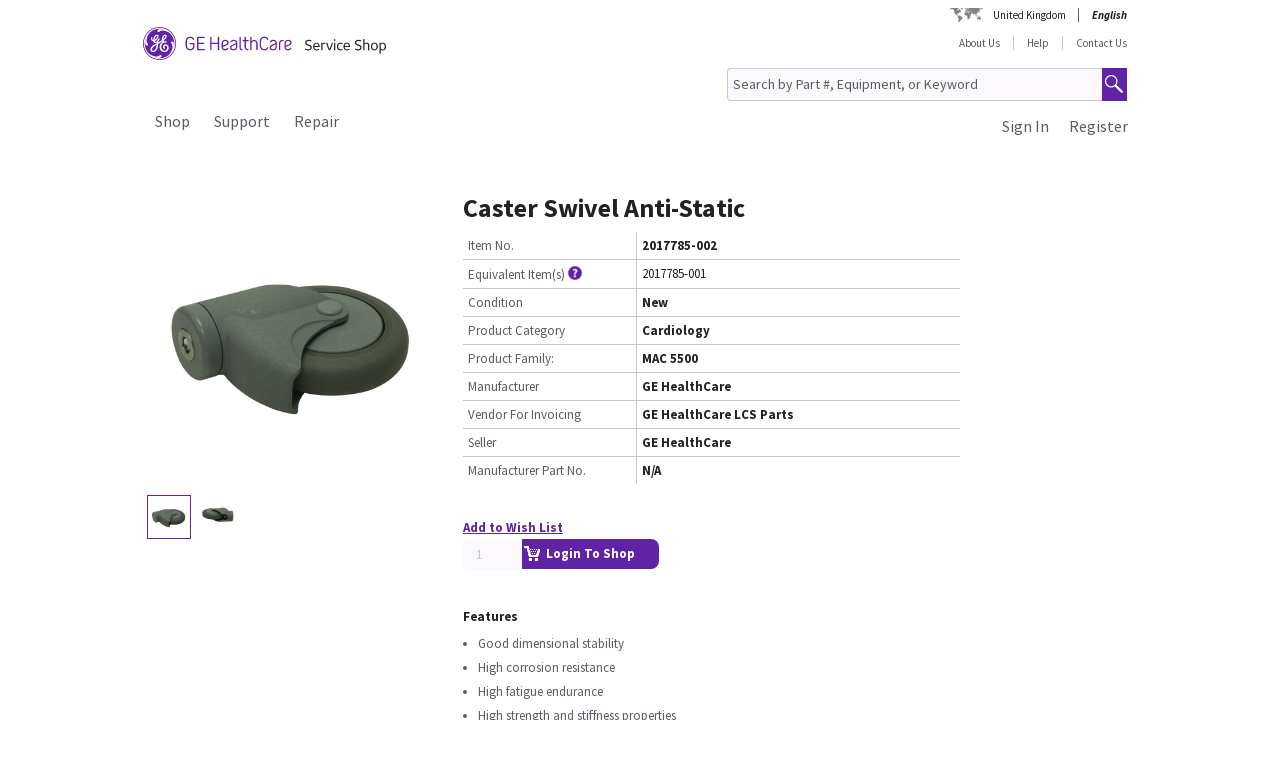

--- FILE ---
content_type: text/css;charset=UTF-8
request_url: https://services.gehealthcare.co.uk/gehcstorefront/wro/base_css.css?version=20251217%201415
body_size: 199052
content:

#colorbox, #cboxOverlay, #cboxWrapper{position:absolute;top:0;left:0;z-index:9999;overflow:hidden;}#cboxOverlay{position:fixed;width:100%;height:100%;}#cboxMiddleLeft, #cboxBottomLeft{clear:left;}#cboxContent{position:relative;}#cboxLoadedContent{overflow:auto;}#cboxTitle{margin:0;}#cboxLoadingOverlay, #cboxLoadingGraphic{position:absolute;top:0;left:0;width:100%;}#cboxPrevious, #cboxNext, #cboxClose, #cboxSlideshow{cursor:pointer;}.cboxPhoto{float:left;margin:auto;border:0;display:block;}.cboxIframe{width:100%;height:100%;display:block;border:0;}#cboxOverlay{background:url(../_ui/desktop/common/images/colorbox/overlay.png) repeat 0 0;}#colorbox{}#cboxTopLeft{width:21px;height:21px;background:url(../_ui/desktop/common/images/colorbox/controls.png) no-repeat -100px 0;}#cboxTopRight{width:21px;height:21px;background:url(../_ui/desktop/common/images/colorbox/controls.png) no-repeat -129px 0;}#cboxBottomLeft{width:21px;height:21px;background:url(../_ui/desktop/common/images/colorbox/controls.png) no-repeat -100px -29px;}#cboxBottomRight{width:21px;height:21px;background:url(../_ui/desktop/common/images/colorbox/controls.png) no-repeat -129px -29px;}#cboxMiddleLeft{width:21px;background:url(../_ui/desktop/common/images/colorbox/controls.png) left top repeat-y;}#cboxMiddleRight{width:21px;background:url(../_ui/desktop/common/images/colorbox/controls.png) right top repeat-y;}#cboxTopCenter{height:21px;background:url(../_ui/desktop/common/images/colorbox/border.png) 0 0 repeat-x;}#cboxBottomCenter{height:21px;background:url(../_ui/desktop/common/images/colorbox/border.png) 0 -29px repeat-x;}#cboxContent{background:#fff;overflow:hidden;}#cboxError{padding:50px;border:1px solid #ccc;}#cboxLoadedContent{margin-bottom:28px;}#cboxTitle{position:absolute;bottom:4px;left:0;text-align:center;width:100%;color:#949494;}#cboxCurrent{position:absolute;bottom:4px;left:58px;color:#949494;}#cboxSlideshow{position:absolute;bottom:4px;right:30px;color:#0092ef;}#cboxPrevious{position:absolute;bottom:0;left:0;background:url(../_ui/desktop/common/images/colorbox/controls.png) no-repeat -75px 0;width:25px;height:25px;text-indent:-9999px;}#cboxPrevious.hover{background-position:-75px -25px;}#cboxNext{position:absolute;bottom:0;left:27px;background:url(../_ui/desktop/common/images/colorbox/controls.png) no-repeat -50px 0;width:25px;height:25px;text-indent:-9999px;}#cboxNext.hover{background-position:-50px -25px;}#cboxLoadingOverlay{background:url(../_ui/desktop/common/images/colorbox/loading_background.png) no-repeat center center;}#cboxLoadingGraphic{background:url(../_ui/desktop/common/images/colorbox/loading.gif) no-repeat center center;}#cboxClose{position:absolute;bottom:0;right:0;background:url(../_ui/desktop/common/images/colorbox/controls.png) no-repeat -25px 0;width:25px;height:25px;text-indent:-9999px;}#cboxClose.hover{background-position:-25px -25px;}.cboxIE #cboxTopLeft,
.cboxIE #cboxTopCenter,
.cboxIE #cboxTopRight,
.cboxIE #cboxBottomLeft,
.cboxIE #cboxBottomCenter,
.cboxIE #cboxBottomRight,
.cboxIE #cboxMiddleLeft,
.cboxIE #cboxMiddleRight{filter:progid:DXImageTransform.Microsoft.gradient(startColorstr=#00FFFFFF,endColorstr=#00FFFFFF);}.cboxIE6 #cboxTopLeft{background:url(../_ui/desktop/common/images/colorbox/ie6/borderTopLeft.png);}.cboxIE6 #cboxTopCenter{background:url(../_ui/desktop/common/images/colorbox/ie6/borderTopCenter.png);}.cboxIE6 #cboxTopRight{background:url(../_ui/desktop/common/images/colorbox/ie6/borderTopRight.png);}.cboxIE6 #cboxBottomLeft{background:url(../_ui/desktop/common/images/colorbox/ie6/borderBottomLeft.png);}.cboxIE6 #cboxBottomCenter{background:url(../_ui/desktop/common/images/colorbox/ie6/borderBottomCenter.png);}.cboxIE6 #cboxBottomRight{background:url(../_ui/desktop/common/images/colorbox/ie6/borderBottomRight.png);}.cboxIE6 #cboxMiddleLeft{background:url(../_ui/desktop/common/images/colorbox/ie6/borderMiddleLeft.png);}.cboxIE6 #cboxMiddleRight{background:url(../_ui/desktop/common/images/colorbox/ie6/borderMiddleRight.png);}.cboxIE6 #cboxTopLeft,
.cboxIE6 #cboxTopCenter,
.cboxIE6 #cboxTopRight,
.cboxIE6 #cboxBottomLeft,
.cboxIE6 #cboxBottomCenter,
.cboxIE6 #cboxBottomRight,
.cboxIE6 #cboxMiddleLeft,
.cboxIE6 #cboxMiddleRight{_behavior:expression(this.src = this.src ? this.src:this.currentStyle.backgroundImage.split('"')[1], this.style.background = "none", this.style.filter = "progid:DXImageTransform.Microsoft.AlphaImageLoader(src="../_ui/desktop/common/css/+ this.src +", sizingMethod='scale')");}.ui-autocomplete{position:absolute;cursor:default;}* html .ui-autocomplete{width:1px;}.ui-menu{list-style:none;padding:2px;margin:2px;display:block;float:left;background-color:white;border:1px solid #005CB9;-webkit-border-radius:0 0 5px 5px;-moz-border-radius:0 0 5px 5px;border-radius:0 0 5px 5px;}.ui-menu .ui-menu{margin-top:-3px;}.ui-menu .ui-menu-item{margin:0;padding:0;zoom:1;float:left;clear:left;width:100%;}.ui-menu .ui-menu-item a{text-decoration:none;display:block;padding:.2em .4em;line-height:1.5;zoom:1;}.ui-menu .ui-menu-item a.ui-state-hover,
.ui-menu .ui-menu-item a.ui-state-active{font-weight:bold;}ul.equipmentLookUpList{max-height:270px;overflow-y:auto;overflow-x:hidden;max-width:400px;border:1px solid #dcdcdc;}ul.equipmentLookUpList li a{white-space:nowrap;}ul.equipmentLookUpList li a:hover{font-weight:bold;}ul.partsLookUpList{max-height:270px;overflow-y:auto;overflow-x:hidden;max-width:650px;min-width:164px;border:1px solid #dcdcdc;}ul.partsLookUpList li a{white-space:nowrap;}ul.partsLookUpList li a:hover{font-weight:bold;}.bt-content{font-size:small;color:#000;line-height:normal;}.bt-active{}{html{margin:0;padding:0;border:0;}body, div, span, object, iframe, h1, h2, h3, h4, h5, h6, p, blockquote, pre, a, abbr, acronym, address, code, del, dfn, em, img, q, dl, dt, dd, ol, ul, li, fieldset, form, label, legend, table, caption, tbody, tfoot, thead, tr, th, td, article, aside, dialog, figure, footer, header, hgroup, nav, section{margin:0;padding:0;border:0;font-weight:inherit;font-style:inherit;font-size:100%;font-family:inherit;vertical-align:baseline;}article, aside, dialog, figure, footer, header, hgroup, nav, section{display:block;}body{line-height:1.5;background:white;}table{border-collapse:separate;border-spacing:0;}blockquote:before, blockquote:after, q:before, q:after{content:'';}blockquote, q{quotes:"" "";}a img{border:none;}html{font-size:100.01%;}body{font-size:75%;color:#222;background:#fff;font-family:var(--ge_font_family_base);}h1, h2, h3, h4, h5, h6{font-weight:normal;color:#111;}h1{font-size:3em;line-height:1;margin-bottom:0.5em;}h2{font-size:2em;margin-bottom:0.75em;}h3{font-size:1.5em;line-height:1;margin-bottom:1em;}h4{font-size:1.2em;line-height:1.25;margin-bottom:1.25em;}h5{font-size:1em;font-weight:bold;margin-bottom:1.5em;}h6{font-size:1em;font-weight:bold;}h1 img, h2 img, h3 img, h4 img, h5 img, h6 img{margin:0;}p{margin:0 0 1.5em;}.left{float:left !important;}p .left{margin:1.5em 1.5em 1.5em 0;padding:0;}.right{float:right !important;}p .right{margin:1.5em 0 1.5em 1.5em;padding:0;}a:focus, a:hover{color:#09f;}blockquote{margin:1.5em;color:#666;font-style:italic;}strong, dfn{font-weight:bold;}em, dfn{font-style:italic;}sup, sub{line-height:0;}abbr, acronym{border-bottom:1px dotted #666;}address{margin:0 0 1.5em;font-style:italic;}del{color:#666;}pre{margin:1.5em 0;white-space:pre;}pre, code, tt{font:1em 'andale mono', 'lucida console', monospace;line-height:1.5;}li ul, li ol{margin:0;}ul, ol{margin:0 1.5em 1.5em 0;padding-left:0;}ul{list-style-type:disc;}ol{list-style-type:decimal;}dl{margin:0 0 1.5em 0;}dl dt{font-weight:bold;}dd{margin-left:1.5em;}table{margin-bottom:1.4em;width:100%;}tbody tr:nth-child(even) td, tbody tr.even td{background:#e5ecf9;}tfoot{font-style:italic;}caption{background:#eee;}.small{font-size:.8em;margin-bottom:1.875em;line-height:1.875em;}.large{font-size:1.2em;line-height:2.5em;margin-bottom:1.25em;}.hide{display:none;}.quiet{color:#666;}.loud{color:#000;}.highlight{background:#ff0;}.added{background:#060;color:#fff;}.removed{background:#900;color:#fff;}.first{margin-left:0;padding-left:0;}.last{margin-right:0;padding-right:0;}.top{margin-top:0;padding-top:0;}.bottom{margin-bottom:0;padding-bottom:0;}label{font-weight:bold;}fieldset{padding:0 1.4em 1.4em 1.4em;margin:0 0 1.5em 0;border:1px solid #ccc;}legend{font-weight:bold;font-size:1.2em;margin-top:-0.2em;margin-bottom:1em;}fieldset, #IE8#HACK{padding-top:1.4em;}legend, #IE8#HACK{margin-top:0;margin-bottom:0;}input[type=text], input[type=password], input.text, input.title, textarea{background-color:#fff;border:1px solid #bbb;}input[type=text]:focus, input[type=password]:focus, input.text:focus, input.title:focus, textarea:focus{border-color:#666;}select{background-color:#fff;border-width:1px;border-style:solid;}input[type=text], input[type=password], input.text, input.title, textarea, select{margin:0.5em 0;}input.text, input.title{width:300px;padding:5px;}input.title{font-size:1.5em;}textarea{width:390px;height:250px;padding:5px;}form.inline{line-height:3;}form.inline p{margin-bottom:0;}.error, .alert, .notice, .success, .info{padding:0.8em;margin-bottom:1em;border:2px solid #ddd;}.error, .alert{background:#fbe3e4;color:#8a1f11;border-color:#fbc2c4;}.notice{background:#fff6bf;color:#514721;border-color:#ffd324;}.success{background:#e6efc2;color:#264409;border-color:#c6d880;}.info{background:#d5edf8;color:#205791;border-color:#92cae4;}.error a, .alert a{color:#8a1f11;}.notice a{color:#514721;}.success a{color:#264409;}.info a{color:#205791;}.container{width:950px;margin:0 auto;}.showgrid{background:url(../_ui/desktop/common/blueprint/src/grid.png);}.column, .span-1, .span-2, .span-3, .span-4, .span-5, .span-6, .span-7, .span-8, .span-9, .span-10, .span-11, .span-12, .span-13, .span-14, .span-15, .span-16, .span-17, .span-18, .span-19, .span-20, .span-21, .span-22, .span-23, .span-24{float:left;margin-right:10px;}.last{margin-right:0;}.span-1{width:30px;}.span-2{width:70px;}.span-3{width:110px;}.span-4{width:150px;}.span-5{width:190px;}.span-6{width:230px;}.span-7{width:270px;}.span-8{width:310px;}.span-9{width:350px;}.span-10{width:390px;}.span-11{width:430px;}.span-12{width:470px;}.span-13{width:510px;}.span-14{width:550px;}.span-15{width:590px;}.span-16{width:630px;}.span-17{width:670px;}.span-18{width:710px;}.span-19{width:750px;}.span-20{width:790px;}.span-21{width:830px;}.span-22{width:870px;}.span-23{width:910px;}.span-24{width:950px;margin-right:0;}input.span-1, textarea.span-1, input.span-2, textarea.span-2, input.span-3, textarea.span-3, input.span-4, textarea.span-4, input.span-5, textarea.span-5, input.span-6, textarea.span-6, input.span-7, textarea.span-7, input.span-8, textarea.span-8, input.span-9, textarea.span-9, input.span-10, textarea.span-10, input.span-11, textarea.span-11, input.span-12, textarea.span-12, input.span-13, textarea.span-13, input.span-14, textarea.span-14, input.span-15, textarea.span-15, input.span-16, textarea.span-16, input.span-17, textarea.span-17, input.span-18, textarea.span-18, input.span-19, textarea.span-19, input.span-20, textarea.span-20, input.span-21, textarea.span-21, input.span-22, textarea.span-22, input.span-23, textarea.span-23, input.span-24, textarea.span-24{border-left-width:1px;border-right-width:1px;padding-left:5px;padding-right:5px;}input.span-1, textarea.span-1{width:18px;}input.span-2, textarea.span-2{width:58px;}input.span-3, textarea.span-3{width:98px;}input.span-4, textarea.span-4{width:138px;}input.span-5, textarea.span-5{width:178px;}input.span-6, textarea.span-6{width:218px;}input.span-7, textarea.span-7{width:258px;}input.span-8, textarea.span-8{width:298px;}input.span-9, textarea.span-9{width:338px;}input.span-10, textarea.span-10{width:378px;}input.span-11, textarea.span-11{width:418px;}input.span-12, textarea.span-12{width:458px;}input.span-13, textarea.span-13{width:498px;}input.span-14, textarea.span-14{width:538px;}input.span-15, textarea.span-15{width:578px;}input.span-16, textarea.span-16{width:618px;}input.span-17, textarea.span-17{width:658px;}input.span-18, textarea.span-18{width:698px;}input.span-19, textarea.span-19{width:738px;}input.span-20, textarea.span-20{width:778px;}input.span-21, textarea.span-21{width:818px;}input.span-22, textarea.span-22{width:858px;}input.span-23, textarea.span-23{width:898px;}input.span-24, textarea.span-24{width:938px;}.append-1{padding-right:40px;}.append-2{padding-right:80px;}.append-3{padding-right:120px;}.append-4{padding-right:160px;}.append-5{padding-right:200px;}.append-6{padding-right:240px;}.append-7{padding-right:280px;}.append-8{padding-right:320px;}.append-9{padding-right:360px;}.append-10{padding-right:400px;}.append-11{padding-right:440px;}.append-12{padding-right:480px;}.append-13{padding-right:520px;}.append-14{padding-right:560px;}.append-15{padding-right:600px;}.append-16{padding-right:640px;}.append-17{padding-right:680px;}.append-18{padding-right:720px;}.append-19{padding-right:760px;}.append-20{padding-right:800px;}.append-21{padding-right:840px;}.append-22{padding-right:880px;}.append-23{padding-right:920px;}.prepend-1{padding-left:40px;}.prepend-2{padding-left:80px;}.prepend-3{padding-left:120px;}.prepend-4{padding-left:160px;}.prepend-5{padding-left:200px;}.prepend-6{padding-left:240px;}.prepend-7{padding-left:280px;}.prepend-8{padding-left:320px;}.prepend-9{padding-left:360px;}.prepend-10{padding-left:400px;}.prepend-11{padding-left:440px;}.prepend-12{padding-left:480px;}.prepend-13{padding-left:520px;}.prepend-14{padding-left:560px;}.prepend-15{padding-left:600px;}.prepend-16{padding-left:640px;}.prepend-17{padding-left:680px;}.prepend-18{padding-left:720px;}.prepend-19{padding-left:760px;}.prepend-20{padding-left:800px;}.prepend-21{padding-left:840px;}.prepend-22{padding-left:880px;}.prepend-23{padding-left:920px;}.border{padding-right:4px;margin-right:5px;}.colborder{padding-right:24px;margin-right:25px;border-right:1px solid #ddd;}.pull-1{margin-left:-40px;}.pull-2{margin-left:-80px;}.pull-3{margin-left:-120px;}.pull-4{margin-left:-160px;}.pull-5{margin-left:-200px;}.pull-6{margin-left:-240px;}.pull-7{margin-left:-280px;}.pull-8{margin-left:-320px;}.pull-9{margin-left:-360px;}.pull-10{margin-left:-400px;}.pull-11{margin-left:-440px;}.pull-12{margin-left:-480px;}.pull-13{margin-left:-520px;}.pull-14{margin-left:-560px;}.pull-15{margin-left:-600px;}.pull-16{margin-left:-640px;}.pull-17{margin-left:-680px;}.pull-18{margin-left:-720px;}.pull-19{margin-left:-760px;}.pull-20{margin-left:-800px;}.pull-21{margin-left:-840px;}.pull-22{margin-left:-880px;}.pull-23{margin-left:-920px;}.pull-24{margin-left:-960px;}.pull-1, .pull-2, .pull-3, .pull-4, .pull-5, .pull-6, .pull-7, .pull-8, .pull-9, .pull-10, .pull-11, .pull-12, .pull-13, .pull-14, .pull-15, .pull-16, .pull-17, .pull-18, .pull-19, .pull-20, .pull-21, .pull-22, .pull-23, .pull-24{float:left;position:relative;}.push-1{margin:0 -40px 1.5em 40px;}.push-2{margin:0 -80px 1.5em 80px;}.push-3{margin:0 -120px 1.5em 120px;}.push-4{margin:0 -160px 1.5em 160px;}.push-5{margin:0 -200px 1.5em 200px;}.push-6{margin:0 -240px 1.5em 240px;}.push-7{margin:0 -280px 1.5em 280px;}.push-8{margin:0 -320px 1.5em 320px;}.push-9{margin:0 -360px 1.5em 360px;}.push-10{margin:0 -400px 1.5em 400px;}.push-11{margin:0 -440px 1.5em 440px;}.push-12{margin:0 -480px 1.5em 480px;}.push-13{margin:0 -520px 1.5em 520px;}.push-14{margin:0 -560px 1.5em 560px;}.push-15{margin:0 -600px 1.5em 600px;}.push-16{margin:0 -640px 1.5em 640px;}.push-17{margin:0 -680px 1.5em 680px;}.push-18{margin:0 -720px 1.5em 720px;}.push-19{margin:0 -760px 1.5em 760px;}.push-20{margin:0 -800px 1.5em 800px;}.push-21{margin:0 -840px 1.5em 840px;}.push-22{margin:0 -880px 1.5em 880px;}.push-23{margin:0 -920px 1.5em 920px;}.push-24{margin:0 -960px 1.5em 960px;}.push-1, .push-2, .push-3, .push-4, .push-5, .push-6, .push-7, .push-8, .push-9, .push-10, .push-11, .push-12, .push-13, .push-14, .push-15, .push-16, .push-17, .push-18, .push-19, .push-20, .push-21, .push-22, .push-23, .push-24{float:left;position:relative;}div.prepend-top, .prepend-top{margin-top:1.5em;}div.append-bottom, .append-bottom{margin-bottom:1.5em;}.box{padding:1.5em;margin-bottom:1.5em;background:#e5eCf9;}hr{background:#ddd;color:#ddd;clear:both;float:none;width:100%;height:1px;margin:0 0 1.45em;border:none;}hr.space{background:#fff;color:#fff;visibility:hidden;}.clearfix:after, .container:after{content:"\0020";display:block;height:0;clear:both;visibility:hidden;overflow:hidden;}.clearfix, .container{display:block;}.clear{clear:both;}.ui-stars-star,
.ui-stars-cancel{float:left;display:block;overflow:hidden;text-indent:-999em;cursor:pointer;}.ui-stars-star a,
.ui-stars-cancel a{width:16px;height:15px;display:block;background:url(../_ui/desktop/common/images/jquery.ui.stars.gif) no-repeat 0 0;}.ui-stars-star a{background-position:0 -32px;}.ui-stars-star-on a{background-position:0 -48px;}.ui-stars-star-hover a{background-position:0 -64px;}.ui-stars-cancel-hover a{background-position:0 -16px;}.ui-stars-star-disabled,
.ui-stars-star-disabled a,
.ui-stars-cancel-disabled a{cursor:default !important;}.treeview, .treeview ul{padding:0;margin:0;list-style:none;}.treeview ul{background-color:white;margin-top:4px;}.treeview .hitarea{background:url(../_ui/desktop/common/images/treeview/treeview-default.gif) -64px -25px no-repeat;height:16px;width:16px;margin-left:-16px;float:left;cursor:pointer;}* html .hitarea{display:inline;float:none;}.treeview li{margin:0;padding:3px 0pt 3px 16px;}.treeview a.selected{background-color:#eee;}#treecontrol{margin:1em 0;display:none;}.treeview .hover{color:red;cursor:pointer;}.treeview li{background:url(../_ui/desktop/common/images/treeview/treeview-default-line.gif) 0 0 no-repeat;}.treeview li.collapsable, .treeview li.expandable{background-position:0 -176px;}.treeview .expandable-hitarea{background-position:-80px -3px;}.treeview li.last{background-position:0 -1766px}.treeview li.lastCollapsable, .treeview li.lastExpandable{background-image:url(../_ui/desktop/common/images/treeview/treeview-default.gif);}.treeview li.lastCollapsable{background-position:0 -111px}.treeview li.lastExpandable{background-position:-32px -67px}.treeview div.lastCollapsable-hitarea, .treeview div.lastExpandable-hitarea{background-position:0;}.treeview-red li{background-image:url(../_ui/desktop/common/images/treeview/treeview-red-line.gif);}.treeview-red .hitarea, .treeview-red li.lastCollapsable, .treeview-red li.lastExpandable{background-image:url(../_ui/desktop/common/images/treeview/treeview-red.gif);}.treeview-black li{background-image:url(../_ui/desktop/common/images/treeview/treeview-black-line.gif);}.treeview-black .hitarea, .treeview-black li.lastCollapsable, .treeview-black li.lastExpandable{background-image:url(../_ui/desktop/common/images/treeview/treeview-black.gif);}.treeview-gray li{background-image:url(../_ui/desktop/common/images/treeview/treeview-gray-line.gif);}.treeview-gray .hitarea, .treeview-gray li.lastCollapsable, .treeview-gray li.lastExpandable{background-image:url(../_ui/desktop/common/images/treeview/treeview-gray.gif);}.treeview-famfamfam li{background-image:url(../_ui/desktop/common/images/treeview/treeview-famfamfam-line.gif);}.treeview-famfamfam .hitarea, .treeview-famfamfam li.lastCollapsable, .treeview-famfamfam li.lastExpandable{background-image:url(../_ui/desktop/common/images/treeview/treeview-famfamfam.gif);}.treeview .placeholder{background:url(../_ui/desktop/common/images/treeview/ajax-loader.gif) 0 0 no-repeat;height:16px;width:16px;display:block;}.filetree li{padding:3px 0 2px 16px;}.filetree span.folder, .filetree span.file{padding:1px 0 1px 16px;display:block;}.filetree span.folder{background:url(../_ui/desktop/common/images/treeview/folder.gif) 0 0 no-repeat;}.filetree li.expandable span.folder{background:url(../_ui/desktop/common/images/treeview/folder-closed.gif) 0 0 no-repeat;}.filetree span.file{background:url(../_ui/desktop/common/images/treeview/file.gif) 0 0 no-repeat;}ul.treeview >li.collapsable:first-child{background-position:-17px -90px;}ul.treeview >li.expandable:first-child{background-position:-49px -46px;}ul.treeview li ul li ul{display:none;}#thumbnail_scroller_container{height:340px;}#thumbnail_scroller_content, #colorbox_scroller_content{margin:0 0 0 23px !important;}#colorbox_scroller_container{}#jquery-overlay{position:absolute;top:0;left:0;z-index:90;width:100%;height:500px;}#jquery-lightbox{position:absolute;top:0;left:0;width:100%;z-index:100;text-align:center;line-height:0;}#jquery-lightbox a img{border:none;}#lightbox-container-image-box{position:relative;background-color:#fff;width:250px;height:250px;margin:0 auto;}#lightbox-container-image{padding:10px;}#lightbox-loading{position:absolute;top:40%;left:0%;height:25%;width:100%;text-align:center;line-height:0;}#lightbox-nav{position:absolute;top:0;left:0;height:100%;width:100%;z-index:10;}#lightbox-container-image-box > #lightbox-nav{left:0;}#lightbox-nav a{outline:none;}#lightbox-nav-btnPrev, #lightbox-nav-btnNext{width:49%;height:100%;zoom:1;display:block;}#lightbox-nav-btnPrev{left:0;float:left;}#lightbox-nav-btnNext{right:0;float:right;}#lightbox-container-image-data-box{font:10px Verdana, Helvetica, sans-serif;background-color:#fff;margin:0 auto;line-height:1.4em;overflow:auto;width:100%;padding:0 10px 0;}#lightbox-container-image-data{padding:0 10px;color:#666;}#lightbox-container-image-data #lightbox-image-details{width:70%;float:left;text-align:left;}#lightbox-image-details-caption{font-weight:bold;}#lightbox-image-details-currentNumber{display:block;clear:left;padding-bottom:1.0em;}#lightbox-secNav-btnClose{width:66px;float:right;padding-bottom:0.7em;}.clear_fix:after{content:".";display:block;height:0;clear:both;visibility:hidden}.clear_fix{display:inline-block}**/#wrapper{background:#fff url(../_ui/desktop/theme-green/images/bottom.png) no-repeat center bottom;width:1058px;margin:0 auto;padding:0 0 20px 0;overflow:hidden}#page{width:994px;float:left}ul li{list-style-type:none}select{float:left}.paragraphContent p,.paragraphContent h1,.paragraphContent h2,.paragraphContent h3,.paragraphContent h4,.paragraphContent h5,.paragraphContent h6{padding:10px;margin:0}.strong{font-weight:bold}.prod_image{padding:10px}dl{overflow:hidden;line-height:1.5em}dl dt{float:left;min-width:148px}table,th,td{vertical-align:top}table ul{padding-left:0}.hidden{display:none}.text_hide{text-indent:-9999px}p{margin:0 0 10px 0}dl{margin:0 0 10px 0}.password-forgotten{display:block;clear:left;margin:-5px 0 4px 0}.mandatory{display:inline-block;color:red;margin-left:1px;}form input.text{padding-right:20px}form dl dd input.security{width:23px}.required{padding-top:5px;font-size:90%}form .terms{float:left;clear:none}.add-address-left-label{padding-left:13px}.add-address-left-input{margin-top:-17px}.checkbox-label{padding-left:13px}.checkbox-input{margin-top:-17px}.security-code label{font-weight:bold!important}.security-code input{width:65px!important}select.card_date{width:118px!important}.pstrength-minchar{font-size:.95em;line-height:normal}#password_bar{clear:both;float:left}#password_minchar{margin-bottom:10px;margin-top:2px}.pstrength-bar,.pstrength-minchar{clear:both;float:left}input.strength{margin-bottom:5px!important}.skiptocontent{position:absolute;z-index:10000;left:-3000px}.skiptocontent:focus{left:auto}.skiptonavigation{position:absolute;z-index:10000;left:-3000px}.skiptonavigation:focus{left:auto}.siteLogo a:focus img{outline:solid}#header span#Branding{position:absolute;bottom:0;display:inline-block}#header .headerContent{float:right;max-width:570px;position:relative;z-index:1}#header .search{float:right;clear:right;white-space:nowrap}#header .search form{padding-bottom:0}#header ul.nav{float:right}#header ul.nav a{text-decoration:underline}#header ul.nav li{float:left;margin-left:5px;padding-left:5px}#header ul.nav li:first-child{margin-left:0;border-left:0 none;padding-left:0}#header ul.nav li:last-child{margin-right:0;padding-right:0}#cart_header{float:right}#cart_header h2{margin-bottom:0}#minicart_data{background:url(../_ui/desktop/theme-green/images/down-arrow.png) no-repeat right center;float:left;padding:0 17px 0 0}#nav_main{margin:0 auto;position:relative}#nav_main ul{position:relative;margin:0;padding:0}#nav_main ul li{float:left}#nav_main ul li img{padding-right:4px}#nav_main ul li a{float:left;margin:0}#nav_main ul li:first-child a{border-left:0 none}#nav_main ul li.special_offer{float:right}.item_container{padding:0 20px}.item_container_holder{margin-top:7px;margin-bottom:10px;margin-top:20px}.item_container_holder .title{position:absolute;max-width:250px;top:-7px;left:15px;margin-left:7px;margin-right:7px;right:0;left:0;z-index:0}.item_container_holder .title-top{overflow:auto;height:7px}.scroller.promo,.item_container_holder.promo{margin-top:5px}.scroller.promo a,.item_container_holder.promo a{line-height:normal}.scroller.promo ul li p,.item_container_holder.promo ul li p{margin-bottom:5px}.scroller,.item_container{margin-bottom:25px;overflow:hidden}.scroller .title_holder,.item_container_holder .title_holder{position:relative;overflow:visible}.scroller .title-top img,.item_container_holder .title-top img{float:right}.scroller ul li p{margin:0 0 7px 0}.scroller ul li span{display:block}.scroller ul li h3{margin-bottom:0}.scroller.horizontal,.scroller.vertical{position:relative;overflow:visible}.scroller.lightbox .scoller_content{overflow:hidden}.scroller.lightbox{position:relative;overflow:visible}.scroller.lightbox ul{margin:0 auto;width:98px;padding:0;overflow:auto}.scroller.lightbox ul li span{display:block;width:96px;height:96px;margin-bottom:10px;margin-top:7px;text-align:center}.scroller.lightbox ul li span img{padding-top:5px}.scroller.lightbox ul li p{margin:0 0 7px 0;clear:both}.scroller.lightbox ul li:first-child{margin-top:12px}.scroller.lightbox ul li h3{font-size:1.0em;font-weight:bold}.scroller.lightbox .next,.scroller.lightbox .previous{width:121px;height:30px;margin:0 auto}.scroller.lightbox .next a,.scroller.lightbox .previous a{display:block;height:30px;width:100%;margin:0 auto}.scroller.lightbox .title_holder{position:relative;overflow:visible}.scroller.lightbox .title{position:absolute;max-width:350px;top:-11px;left:15px;margin-left:7px;margin-right:7px;right:0;left:0}.scroller.lightbox .title-top img{float:right}.scroller.lightbox .title_holder h2{margin:0 16px 0 16px;padding:0 20px 10px 20px;text-align:center;max-width:292px}.prod_image span.details{display:block;position:absolute;bottom:10px;right:10px;width:18px;height:18px}.prod h1{margin-bottom:5px}.prod .bundle h3{margin-bottom:3px}.prod_add_to_cart{margin-bottom:5px;overflow:hidden}.prod_add_to_cart label{float:left}.prod_add_to_cart form button{float:right;margin-left:8px;width:1}.addthis_button{display:block;cursor:pointer;margin-top:10px;margin-bottom:10px}.featureClass td{width:60%}.featureClass td.attrib{width:40%}.quickview_lightbox-goto-product a{text-decoration:underline;font-size:1em}.quickview_lightbox-goto-product{margin:20px 0;padding-top:5px;border-top:1px solid #eee}.prod_review{overflow:hidden;margin:20px 0}.prod_review ul{margin:0;padding:0;clear:both}.prod_review ul li{float:left;padding:0 5px}.prod_review ul li:first-child{padding-left:0}.prod_review p{float:left;padding-left:15px;padding-top:4px;margin:0}#tab-reviews a{text-decoration:underline}.ui-stars-star,.ui-stars-cancel{float:left;display:block;overflow:hidden;text-indent:-999em}.ui-stars-star a,.ui-stars-cancel a{display:block}.ui-stars-star-disabled,.ui-stars-star-disabled a,.ui-stars-cancel-disabled a{cursor:default!important}#prod_tabs.ui-tabs .ui-tabs-hide{display:none!important}#prod_tabs{overflow:hidden}#prod_tabs.ui-tabs .ui-tabs-nav{overflow:hidden}#prod_tabs.ui-tabs .ui-tabs-nav li{float:left}#prod_tabs.ui-tabs .ui-tabs-nav li.ui-tabs-selected a{cursor:default!important}.prod_content{overflow:hidden;overflow-y:auto}#prod_tabs.ui-tabs .ui-tabs-nav li.ui-tabs-selected a,.ui-tabs .ui-tabs-nav li.ui-state-disabled a,.ui-tabs .ui-tabs-nav li.ui-state-processing a{cursor:text}#prod_tabs.ui-tabs .ui-tabs-nav li a,.ui-tabs.ui-tabs-collapsible .ui-tabs-nav li.ui-tabs-selected a{cursor:pointer}ul.review_actions li{float:right}ul.review_actions li:first-child{float:left}.review_detail{float:left}.review_detail span.stars{float:right}.review_detail p,.write_review p{float:left;clear:both}.review_detail p.review_origins{float:right}.write_review{float:left;clear:both}.write_review dl{float:left;overflow:hidden}.write_review dl dt{clear:both;overflow:hidden}#write_reviews ul.review_actions{float:right}.nav_column .title_holder{position:relative;overflow:visible;margin-bottom:10px}.nav_column .title{position:absolute;max-width:350px;top:-11px;left:15px;margin-left:7px;margin-right:7px;right:0;left:0}.nav_column .title-top{height:11px}.nav_column .title-top img{float:right}.nav_column .item .category{margin-bottom:10px;padding-top:15px;padding-bottom:16px;overflow:hidden}.nav_column .item .category h4{display:inline}.nav_column .item .category span.dropdown{display:block;float:right;height:19px;padding-right:0;width:19px}.nav_column .item .category span.dropdown img{display:block;margin:0 auto;padding:7px 5px}.nav_column .item ul{margin:0;padding:0;word-wrap:break-word}.nav_column .item ul.facet_block span.remove{float:right;text-align:center}.nav_column .item ul.facet_block span.remove a{display:block;width:16px;height:16px}.facet_block-label{padding:0;float:none;cursor:pointer}.nav_column .item ul.indent li{padding-left:22px}.nav_column .item ul li{padding-bottom:4px;padding-top:4px}.nav_column .item .more{margin-left:22px}.nav_column .item .more.non-js{margin-left:0}.nav_column .item li.nav_selected{background-color:#e3e3e3}.nav_column .item .category span.dropdown .dropdown-img{text-indent:-9999px;text-transform:capitalize}.prod_refine{padding:10px 0;overflow:hidden}.prod_refine ul{float:right;margin:0;padding:0}.prod_refine ul li{float:left}.prod_refine p{float:left}.prod_refine a{float:left;padding:7px 10px}.prod_list{overflow:hidden;padding-top:15px;margin-top:30px;margin-bottom:30px}.prod_list .thumb{text-align:center;margin:0;width:130px;float:left}.prod_list .details{width:320px;float:left}.prod_list .thumb img{padding:5px 0 0 0}.prod_list .thumb img.promo{position:relative;bottom:45px;right:-30px;margin:0}.prod_list h3{padding-bottom:50px;margin:0}.prod_list .cart{padding-right:5px;float:right;width:160px}.prod_list .price{display:block}p.stocked{float:right;padding-left:25px;text-align:left}.prod_grid{overflow:hidden;padding-top:30px;min-height:248px}.prod_grid .thumb{text-align:center;margin:0;float:left;height:148px;width:148px}.prod_grid .thumb a{display:block}.prod_grid .thumb img.promo{position:relative;bottom:45px;right:-30px}.prod_grid .details a{text-decoration:underline}.prod_grid .details{float:left;padding-top:7px;min-height:36px}.prod_grid .thumb img{padding:10px}.prod_grid .cart{clear:both;overflow:hidden;padding-top:10px;position:relative}.listProductLowStock{position:absolute;left:0;bottom:-1px;font-size:11px;color:#e88a04}.listProductOutOfStock{color:#bc0000}.prod_grid p{margin:0;min-height:5em}.prod_grid .cart button{float:right}.prod_grid .price{float:left}.prod_list .listProductLowStock{position:relative;left:auto;bottom:auto}.prod_cat{overflow:hidden}.prod_cat h2 a,.prod_cat h2 a:visited{display:block;padding:10px}.prod_cat .thumb{margin:0;float:left;width:100%;padding-top:10px}.prod_cat .details{float:left;padding:7px 10px}.prod_cat .thumb img{padding:10px}.prod_cat p{margin:0}.prod_cat .price{padding-left:10px;display:none}.results{padding:20px 0}.searchSpellingSuggestionPrompt a{text-decoration:underline}.zoom_lightbox{overflow:hidden}.jcarousel-skin .jcarousel-direction-rtl{direction:rtl}.jcarousel-skin .jcarousel-clip{overflow:hidden}.jcarousel-skin .jcarousel-clip-horizontal{height:150px}.jcarousel-skin .jcarousel-clip-vertical{width:98px;height:430px}.jcarousel-skin .jcarousel-item{width:98px}.jcarousel-skin .jcarousel-item a{display:block}.jcarousel-skin .jcarousel-item-horizontal{margin-left:0;margin-right:45px}.jcarousel-skin .jcarousel-direction-rtl .jcarousel-item-horizontal{margin-left:10px;margin-right:0}.jcarousel-skin .jcarousel-item-vertical{margin-bottom:5px}.jcarousel-skin .jcarousel-next-horizontal{cursor:pointer}.jcarousel-skin .jcarousel-direction-rtl .jcarousel-next-horizontal{left:5px;right:auto}.jcarousel-skin .jcarousel-next-horizontal:hover{background-position:-32px 0}.jcarousel-skin .jcarousel-next-horizontal:active{background-position:-64px 0}.jcarousel-skin .jcarousel-next-disabled-horizontal,.jcarousel-skin .jcarousel-next-disabled-horizontal:hover,.jcarousel-skin .jcarousel-next-disabled-horizontal:active{cursor:default;background-position:-96px 0}.jcarousel-skin .jcarousel-prev-horizontal{cursor:pointer}.jcarousel-skin .jcarousel-direction-rtl .jcarousel-prev-horizontal{left:auto;right:5px}.jcarousel-skin .jcarousel-prev-horizontal:hover{background-position:-32px 0}.jcarousel-skin .jcarousel-prev-horizontal:active{background-position:-64px 0}.jcarousel-skin .jcarousel-prev-disabled-horizontal,.jcarousel-skin .jcarousel-prev-disabled-horizontal:hover,.jcarousel-skin .jcarousel-prev-disabled-horizontal:active{cursor:default;background-position:-96px 0}.jcarousel-skin .jcarousel-next-vertical{cursor:pointer}.jcarousel-skin .jcarousel-next-vertical:hover{background-position:0 -32px}.jcarousel-skin .jcarousel-next-vertical:active{background-position:0 -64px}.jcarousel-skin .jcarousel-next-disabled-vertical,.jcarousel-skin .jcarousel-next-disabled-vertical:hover,.jcarousel-skin .jcarousel-next-disabled-vertical:active{cursor:default;background-position:0 -96px}.jcarousel-skin .jcarousel-prev-vertical{cursor:pointer}.jcarousel-skin .jcarousel-prev-vertical:hover{background-position:0 -32px}.jcarousel-skin .jcarousel-prev-vertical:active{background-position:0 -64px}.jcarousel-skin .jcarousel-prev-disabled-vertical,.jcarousel-skin .jcarousel-prev-disabled-vertical:hover,.jcarousel-skin .jcarousel-prev-disabled-vertical:active{cursor:default;background-position:0 -96px}#galleriffic_slider div.content{display:none;float:right;width:550px}#galleriffic_slider div.controls{margin-top:5px;height:23px}#galleriffic_slider div.controls a{padding:5px}#galleriffic_slider div.ss-controls{float:left}#galleriffic_slider div.nav-controls{float:right}#galleriffic_slider div.slideshow-container{position:relative;clear:both;height:502px}#galleriffic_slider div.loader{position:absolute;top:0;left:0;background-repeat:no-repeat;background-position:center;width:550px;height:502px}#galleriffic_slider div.slideshow span.image-wrapper{display:block;position:absolute;top:0;left:0}#galleriffic_slider div.slideshow a.advance-link{display:block;width:550px;height:502px;line-height:502px;text-align:center}#galleriffic_slider div.slideshow a.advance-link:hover,div.slideshow a.advance-link:active,div.slideshow a.advance-link:visited{text-decoration:none}#galleriffic_slider div.slideshow img{vertical-align:middle}#galleriffic_slider div.download{float:right}#galleriffic_slider span.image-caption{display:block;position:absolute}#galleriffic_slider div.caption{padding:12px}#galleriffic_slider div.image-desc{line-height:1.3em;padding-top:12px}#galleriffic_slider ul.thumbs{clear:both;margin:0;padding:0}#galleriffic_slider ul.thumbs li{float:none;padding:0;margin:0;list-style:none}#galleriffic_slider a.thumb{padding:0;display:inline;border:0}#galleriffic_slider ul.thumbs img{border:0;display:block}#galleriffic_slider div.pagination{clear:both}#galleriffic_slider div.navigation div.top{margin-bottom:12px;height:11px}#galleriffic_slider div.navigation div.bottom{margin-top:12px}#galleriffic_slider div.pagination a,div.pagination span.current,div.pagination span.ellipsis{display:block;float:left;margin-right:2px;padding:4px 7px 2px 7px}#galleriffic_slider div.pagination span.ellipsis{padding:5px 0 3px 2px}#galleriffic_slider #captionToggle a{float:right;display:block;background-repeat:no-repeat;background-position:right;margin-top:5px;padding:5px 30px 5px 5px}.cart_popup .title{overflow:hidden}.cart_popup dl dt{min-width:inherit;overflow:auto}.cart_popup .title h3{display:inline;margin:0;padding:0}.cart_popup .title a.close{display:block;float:right;margin:0;padding:0}.cart_popup .legend a{display:inline-block;margin-left:10px;text-decoration:underline}.cart_popup .cart_modal_popup .prod_image{min-height:0;float:left}.cart_popup .cart_modal_popup .prod_info{float:left;padding-left:10px;width:200px;position:relative}.cart_popup .cart_modal_popup .prod_info .prod_price{position:absolute;top:0;right:-60px;font-weight:bold}.cart_popup .prod_cart-total{margin:10px;font-weight:bold}.cart_popup span.prod_color{display:block;margin-top:3px}.cart_popup span.prod_color img{margin-left:4px;vertical-align:middle}.cart_popup span.prod_size{display:block}.cart_popup .cart_modal_popup .prod_info p{margin-bottom:5px}.cart_popup .cart_modal_popup .prod_info dl{margin-bottom:5px}.cart_popup .cart_modal_popup .prod_info dl dt{float:left;width:60px}.cart_popup .links button{font-size:1em;width:143px}.cart_popup .links button img{height:12px}.cart_popup .content_slot{height:45px;margin:20px 15px 0 15px}#cart_popup{display:none;position:fixed;left:50%;margin-left:93px;top:77px;z-index:2147483647}#cart_content{cursor:pointer}.cart_popup_error_msg{line-height:1.5em;color:#fff;margin-bottom:5px;font-weight:bold}.product-variant-label{display:inline-block;padding-right:5px;min-width:38px}#quickview_lightbox .prod_image{float:left}#quickview_lightbox .prod{width:350px;float:left}#quickview_lightbox input.qty{-webkit-border-radius:5px;-moz-border-radius:5px;border-radius:5px;font-size:1.2em;text-align:center;width:37px;height:36px}.thumbnail_detail .disp-img,a.thumbnail_detail .disp-img:visited{display:block;overflow:hidden;position:relative;padding:4px;margin-bottom:10px;min-height:96px;cursor:pointer}.thumbnail_detail .disp-img .thumb{float:left}.thumbnail_detail .disp-img .title{float:right;width:50%}.thumbnail_detail .disp-img .title h2,.thumbnail_detail .disp-img .details p{margin:0}.thumbnail_detail .disp-img .details p{line-height:1.2em;font-size:.9em}body.language-ja .thumbnail_detail .disp-img .details p{font-size:1.1em}body.language-zh .thumbnail_detail .disp-img .details p{font-size:1.1em}.thumbnail_detail .disp-img .details{float:left;padding-left:12px;width:90px}.thumbnail_detail .disp-img .action{position:absolute;bottom:0;right:0;width:20px;height:23px}.thumbnail_detail .disp-img .action img{padding:5px}.small_detail .disp-img,.small_detail .simple_disp-img{overflow:hidden;position:relative;height:230px}.small_detail .disp-img .title{position:absolute;top:0;left:0;margin:5px}.small_detail .disp-img h2 a,.small_detail .disp-img h2 a:visited{display:block;padding:3px 10px}.small_detail .disp-img .thumb{margin:0;padding:0;float:left;width:100%}.small_detail .disp-img .details{float:left;padding:7px 30px 7px 10px}.small_detail .disp-img .thumb img{padding:0}.small_detail .disp-img p{margin:0}.small_detail .disp-img .action{position:absolute;bottom:0;right:0;width:27px;height:30px}.small_detail .disp-img .action img{padding:10px}#homepage_slider .svw{width:50px;height:20px}.svw ul{position:relative;left:-999em}#homepage_slider.stripViewer{position:relative;overflow:hidden;margin:0}#homepage_slider.stripViewer ul{margin:0;padding:0;position:relative;left:0;top:0;width:1%}#homepage_slider.stripViewer ul li{float:left}#homepage_slider .tooltip{padding:.5em}.cart_total{float:right;padding-right:20px}#your_cart dl dt{min-width:50px}#your_cart .quantity img{float:right;margin:0}#your_cart .quantity input[type="image"]{float:right;margin:0}#your_cart .quantity input.qty{margin-right:10px}#your_cart p{float:left;margin-right:30px;margin-right:20px;padding-left:12px}#your_cart .product_details{border-left:0 none;width:205px}ul.cart-promotions{clear:both;margin-top:10px;width:100%}}ul.cart-promotions li{line-height:1.2em;margin-bottom:6px}.cart-promotions-potential{padding-bottom:6px;border-bottom:1px solid #eee}.cart_id{font-weight:normal;font-size:100%;margin-bottom:-23px;display:block}#your_order dl dt{min-width:50px}#your_order .quantity img{float:right;margin:0}#your_order .quantity input[type="image"]{float:right;margin:0}#your_order .quantity input.qty{margin-right:10px}#your_order p{float:left;margin-right:30px;margin-right:20px;padding-left:12px}#your_order .product_image{width:65px}#your_order .product_details{border-left:0 none;width:320px}#payment_details,#payment_details_modal{margin-top:20px}#payment_details th,#payment_details_modal th{padding:10px}.information_message{position:relative;margin:20px 0 10px 0;min-height:55px}.information_message p{padding:15px 10px 15px 20px;font-size:16px;}.information_message span{position:absolute;width:30px;height:55px;top:-4px;left:0;margin:0 0 0 12px}.information_message span.single{top:-11px}.error_message{overflow:auto}.error_message p{padding-top:23px}.error_message span{width:55px;height:55px;display:block;float:left;margin:7px}.error_message ul{padding-left:90px}.error_message ul li{padding-bottom:5px}.form_field_error{padding:10px;float:left;margin:5px 0}.form_field_error p,.form_field_error .notify{margin:0}.checkout_summary_flow{position:relative}.checkout_summary_flow .item_container_holder .title_holder h2 span{position:absolute}.checkout_summary_flow_a{position:absolute}.checkout_summary_flow_a button.form,.checkout_summary_flow_b button.form,.checkout_summary_flow_c button.form{position:absolute}.checkout_summary_flow_b{position:absolute}.checkout_summary_flow_c{position:absolute}.checkout_summary_flow form dl dt{float:none;min-width:130px}.place-order:disabled{cursor:default;opacity:.6}#delivery_modes_dl dt.left label{line-height:1.2em;float:left;width:640px}#delivery_modes_dl dt.left{margin-bottom:3px;padding-bottom:4px;border-bottom:1px solid #ddd}.deliverymode-description{max-height:96px;overflow:hidden;cursor:help;line-height:1.2em;font-size:.95em}.payment_method{overflow:hidden}.helpBanner{background-image:url(../_ui/desktop/theme-green/images/Powe_148x300_HelpBanner_blank_01.jpg);background-repeat:repeat;background-attachment:scroll;background-position:left top;background-color:transparent;color:#fff;height:300px;width:148px}.helpBanner .bannerHeadline{font-weight:bold;display:block;font-size:24px;padding:12px;line-height:28px}.helpBanner .bannerText{padding:5px 12px 5px 12px;display:block;font-size:14px;line-height:17px}.helpBanner .bannerText a{color:#fff;font-weight:bold;display:block;margin-top:10px}.variant_options{overflow:auto}.variant_options .colour p{float:left}.variant_options .size,.variant_options .colour{float:left;overflow:hidden}.variant_options .size dl{float:left}.variant_options .size a{float:left;clear:both}.existing_address{border:1px solid #cccecf;overflow:auto;padding:10px}.existing_address button{display:block;float:right;clear:right;margin:0 0 10px 0}.existing_address ul{padding:0;margin:0;float:left}.existing_address div.left{margin:0 10px 0 0}.existing_address .left .checkmark{height:40px}.existing_address button.edit{margin:0}.table_action_col_item{margin:18px;padding:0;line-height:3em}.delivery_method{border:1px solid #cccecf;overflow:auto;padding:10px}.delivery_method ul{padding:0;margin:0;float:left}#delivery_method_item{border:1px solid #cccecf;overflow:auto;padding:10px;margin-top:10px}#footer{margin:0 auto;overflow:hidden;position:relative}#footer a{text-decoration:underline}#footer ul.Fa{overflow:hidden;margin:0}#footer ul.Fa li{float:left}#footer ul.Fb{padding:0 20px;margin:0}#footer ul.Fb li{width:100%}#footer ul.Fc{float:left;min-width:150px}#footer ul.Fc li{clear:left}#copyright{width:950px;margin:0 auto;overflow:hidden}#copyright p{padding-top:10px}.faq-menulink{display:block}.textpage a{text-decoration:underline}.textpage h2{margin:1.2em 0 .1em 0}.textpage h3{margin:1em 0 .1em 0}.textpage-faqs ul li{list-style:disc}.skip{position:absolute;top:-30000px;left:-30000px}.checkoutProgress{width:790px;float:left}.checkoutProgress ul{list-style:none;width:100%;padding-left:0;padding-right:0;overflow:hidden}.checkoutProgress li{float:left;width:24.5%;text-align:center}.find-stores-near-me{display:block;padding:18px 0 0 0;margin:5px 0}#findStoresNearMe{display:inline-block}#auto_location_form #findStoresNearMe{display:block}.backToMobileStore{font-size:5em;font-weight:bold;border-bottom:.1em solid #687387;padding:.5em .5em;background-image:-moz-linear-gradient(top,#fff,#e6edf3);background-image:-ms-linear-gradient(top,#fff,#e6edf3);background-image:-o-linear-gradient(top,#fff,#e6edf3);background-image:-webkit-gradient(linear,center top,center bottom,from(#fff),to(#e6edf3));background-image:-webkit-linear-gradient(top,#fff,#e6edf3);background-image:linear-gradient(top,#fff,#e6edf3)}.greyDot{background:none repeat scroll 0 0 #6e7588;border-radius:500em 500em 500em 500em;color:#fff;display:block;float:left;font-size:.6em;height:1.5em;margin:.6em .6em 0 0;text-align:center;width:1.5em}.closeDot{float:right;cursor:pointer}.emptyMessage{font-weight:bold}#debugfooter{display:none}html{font-size:14px}body{background:#ebe9ea}#page{background-color:#fff;width:994px;margin:0 32px}#header input.text,#header input.qty,#header select{background:url(../_ui/desktop/theme-green/images/bg-gradient-input.png) repeat-x center top #fff;-webkit-border-radius:3px;-moz-border-radius:3px;border-radius:3px;border:1px solid #999;color:#666}#header select{background:url(../_ui/desktop/theme-green/images/bg-gradient-select.png) repeat-x center bottom #fff}#header input.text{width:200px;padding:5px 0 6px 3px}.uppercase{text-transform:uppercase}.pad_right{margin-right:10px}.pad_left{margin-left:10px}.pad_none{margin:0;padding:0}.stock_message{color:#356f70;float:left;font-size:.8em;line-height:1.2em;margin:0;padding:6px 0 0 10px;width:57px}#loginForm a{text-decoration:underline}form .form_field-label{clear:both}form .form_field-input input{min-height:16px}form .form_field-input input[type=text],form .form_field-input textarea,form .form_field-input select,form .form_field-input input[type=password]{width:234px;-webkit-border-radius:3px;-moz-border-radius:3px;border-radius:3px;margin-bottom:10px;-moz-box-shadow:inset 3px 3px 4px #eee;-webkit-box-shadow:inset 3px 3px 4px #eee;box-shadow:inset 3px 3px 4px #eee;border:1px solid #bbb;padding:3px!important}form .form_field-input select{width:242px;-moz-box-shadow:inset -3px -3px 4px #eee;-webkit-box-shadow:inset -3px -3px 4px #eee;box-shadow:inset -3px -3px 4px #eee}form .form_field-input input[type=text],form .form_field-input input[type=password],form .form_field-input select{margin-right:5px}.required{color:#666;padding-top:0}form label.large_text{font-size:1.2em}form .instruction{color:#aaa;font-weight:.8em;padding-top:10px}form label.label_small{font-size:.8em}.form_field-input input[type=checkbox],.form_field-label input[type=checkbox],.form_field-input input[type=radio],.form_field-label input[type=radio]{float:left;margin-right:8px}.form_field-.select{padding:0 0 0 30px}.form_field-input.select{width:20px;margin:0;position:absolute;top:5px;left:2px}#delivery_modes_dl .form_field-container{height:30px;line-height:30px;border-top:1px solid #999;position:relative}#delivery_modes_button{border-top:1px solid #999;padding-top:5px}button.positive{background-image:url(../_ui/desktop/theme-green/images/button/gradient-button-positive.png);background-repeat:repeat-x;background-position:center bottom;background-color:#c33e00;text-shadow:0 -1px 1px #333;-webkit-border-radius:3px;-moz-border-radius:3px;border-radius:3px;border:0;color:#fff;text-transform:uppercase;font-size:1.0em}button.positive:hover{background-color:#c33e00;text-decoration:none}button.pressed{background-color:#356f70}button.request-quote:disabled:hover{background-color:#e0671f}.request-quote:disabled{cursor:default;opacity:.6}button.schedule-replenishment:disabled:hover{background-color:#e0671f}.schedule-replenishment:disabled{cursor:default;opacity:.6}a.positive,a.neutral,a.negative{text-align:center}a.positive,a.positive:visited{background-image:url(../_ui/desktop/theme-green/images/button/gradient-button-positive.png);background-repeat:repeat-x;background-position:center bottom;background-color:#b93714;text-shadow:0 -1px 1px #333;-webkit-border-radius:3px;-moz-border-radius:3px;border-radius:3px;border:0;color:#fff;text-transform:uppercase;font-size:1.1em;text-align:center}a.positive:hover,a.positive:active{background-color:#de6428;text-decoration:none;cursor:pointer}button.positive.xl,button.neutral.xl,button.form.xl{font-size:1.1em;height:41px}button.neutral{background-image:url(../_ui/desktop/theme-green/images/button/gradient-button-neutral.png);background-repeat:repeat-x;background-position:center bottom;background-color:#7fada5;text-shadow:0 -1px 1px #333;-webkit-border-radius:3px;-moz-border-radius:3px;border-radius:3px;border:0;color:#fff;text-transform:uppercase;font-size:1.1em}button.neutral:hover{background-color:#00679f}a.neutral,a.neutral:visited{background-image:url(../_ui/desktop/theme-green/images/button/gradient-button-neutral.png);background-repeat:repeat-x;background-position:center bottom;background-color:#7fada5;text-shadow:0 -1px 1px #333;-webkit-border-radius:3px;-moz-border-radius:3px;border-radius:3px;border:0;color:#fff;text-transform:uppercase;font-size:1.1em}a.neutral:hover,a.neutral:active{background-color:#356f70;text-decoration:none;cursor:pointer}button.form{background-image:url(../_ui/desktop/theme-green/images/button/gradient-button-form.png);background-repeat:repeat-x;background-position:center bottom;background-color:#356f70;text-shadow:0 -1px 1px #333;-webkit-border-radius:4px;-moz-border-radius:4px;border-radius:4px;border:0;color:#fff;text-transform:uppercase;font-size:1em}button.form:hover{background-color:#7fada5}input.xl{background-image:url(../_ui/desktop/theme-green/images/button/gradient-input-xl.png);background-repeat:repeat-x;background-position:center top}button.positive,button.neutral,button.form{width:auto;padding:2px 5px;line-height:normal;font-weight:bold;margin:4px 4px 0 0}a.positive,a.neutral,a.form{width:auto;padding:4px 8px 10px 8px;line-height:20px;display:block;float:left;height:14px}button img{margin-right:5px;vertical-align:middle;width:15px}.store_finder button.search img{width:18px}a.positive img,a.neutral img,a.form img{float:left;margin-right:5px}button.search{text-align:center;padding:0;margin:0;border:0;height:26px}button.search .search-icon{background:transparent url(../_ui/desktop/theme-green/images/button/search-small.png) no-repeat center 0;text-indent:100px;display:inline-block;width:19px;height:20px;padding:0 8px;overflow:hidden}.store_finder #PostCode{height:18px}button.mycompany,a.mycompany{background-color:#c33e00;background-image:url("../_ui/desktop/theme-green/images/button/gradient-button-positive.png");background-position:center bottom;background-repeat:repeat-x;border:0 none;border-radius:3px 3px 3px 3px;color:#fff!important;font-size:1em;text-shadow:0 -1px 1px #333;text-transform:uppercase;font-weight:bold;margin:4px 4px 0 0;padding:0 7px;width:auto;height:20px;line-height:21px;font-family:var(--ge_font_family_base)}button.mycompany{height:20px;line-height:1px;padding:4px 5px 6px}button.mycompany:hover,a.mycompany:hover{background-color:#de6428;text-decoration:none;cursor:pointer}a.mycompany.disabled{cursor:default;opacity:.6}a.mycompany.disabled:hover{background-color:#c33e00}a.mycompany.form{background-color:#356f70;background-image:url("../_ui/desktop/theme-green/images/button/gradient-button-form.png");border-radius:4px 4px 4px 4px;height:16px;line-height:16px;margin:4px 4px 0 0;padding:2px 5px;color:#fff}a.mycompany.form:hover{background-color:#7fada5;color:#fff}.scroller.lightbox{margin-bottom:0}.scroller.lightbox ul li span{border:1px solid #cccecf;background-color:#fff}.scroller.lightbox ul li h3{font-size:1.0em;font-weight:bold}.scroller.lightbox .next{background:url(../_ui/desktop/theme-green/images/item-divide-bottom-scroller.png) no-repeat center top transparent}.scroller.lightbox .previous{background:url(../_ui/desktop/theme-green/images/item-divide-top-scroller.png) no-repeat center bottom transparent}.scroller.lightbox .next a{background:url(../_ui/desktop/theme-green/images/icon-arrow-down-scroller.png) no-repeat center center transparent}.scroller.lightbox .next a:hover,.scroller.lightbox .next a:active{background:url(../_ui/desktop/theme-green/images/icon-arrow-down-scroller_h.png) no-repeat center center transparent}.scroller.lightbox .previous a{background:url(../_ui/desktop/theme-green/images/icon-arrow-up-scroller.png) no-repeat center center transparent}.scroller.lightbox .previous a:hover,.scroller.lightbox .previous a:active{background:url(../_ui/desktop/theme-green/images/icon-arrow-up-scroller_h.png) no-repeat center center transparent}.scroller.lightbox .title-top{background:url(../_ui/desktop/theme-green/images/item-title-top-scroller.png) repeat-x left top transparent}.scroller.lightboxs .title_holder h2{background:url(../_ui/desktop/theme-green/images/bg-gradient-title-scroller.png) repeat-x center top #565656;-webkit-border-bottom-right-radius:4px;-webkit-border-bottom-left-radius:4px;-moz-border-radius-bottomright:4px;-moz-border-radius-bottomleft:4px;border-bottom-right-radius:4px;border-bottom-left-radius:4px;font-size:1em;font-weight:bold;text-shadow:0 -1px 1px #333;color:#fff}.item_container_holder{border:1px solid #bacad5;-webkit-border-radius:4px;-moz-border-radius:4px;border-radius:4px;margin:20px 0}.item_container{padding:0 10px;clear:left}.item_container_holder .title{position:relative;top:-6px;left:0;margin-left:5px;margin-right:7px;right:0;left:0;max-width:none}.item_container_holder .title-top{height:7px;overflow:visible}.item_container_holder.order-totals{margin-top:5px}.scroller.promo .title-top,.item_container_holder.promo .title-top{background:url(../_ui/desktop/theme-green/images/item-title-top-scroller-promo.png) repeat-x left top transparent}.scroller.promo .title_holder h2,.item_container_holder.promo .title_holder h2{background:url(../_ui/desktop/theme-green/images/bg-gradient-title-scroller-promo.png) repeat-x center top #82735a;text-shadow:0 -1px 1px #333}.scroller.promo .title-top span,.item_container_holder.promo .title-top span{background:transparent url(../_ui/desktop/theme-green/images/item-title-top-right-scroller-promo.png) no-repeat right top scroll}.scroller.promo ul li,.item_container_holder.promo ul li{list-style-type:disc;color:#9c701f;margin-bottom:5px}.scroller.promo ul li p,.item_container_holder.promo ul li p{color:#9c701f;font-weight:bold}.scroller.promo a,.item_container_holder.promo a{font-weight:normal;text-decoration:underline}.scroller.promo span,.item_container_holder.promo span{display:block;height:30px;width:160px}.scroller.positive .title-top,.item_container_holder.positive .title-top{background:url(../_ui/desktop/theme-green/images/item-title-top-scroller-positive.png) repeat-x left top transparent}.scroller.positive .title_holder h2,.item_container_holder.positive .title_holder h2{background:url(../_ui/desktop/theme-green/images/bg-gradient-title-scroller-positive.png) repeat-x center top #134b45}.scroller.positive .title-top span,.item_container_holder.positive .title-top span{background:transparent url(../_ui/desktop/theme-green/images/item-title-top-right-scroller-positive.png) no-repeat right top scroll}.scroller,.item_container{margin-bottom:10px}.scroller.homepage{margin-bottom:10px}.scroller{border:2px solid #bacad5;-webkit-border-radius:4px;-moz-border-radius:4px;border-radius:4px;background:url(../_ui/desktop/theme-green/images/bg-gradient-scroller.png) repeat-x center top #bacad5}.scroller ul li p{margin:0 0 7px 0}.scroller .title{left:0;margin-left:5px;margin-right:7px;max-width:none;position:relative;right:0;top:-6px}.jcarousel-skin{clear:left}.jcarousel-skin a{text-decoration:underline}.scroller .title-top{height:7px;overflow:visible}.scroller .title_holder,.item_container_holder .title_holder{float:left;margin-bottom:10px}.scroller .next{background:url(../_ui/desktop/theme-green/images/item-divide-bottom-scroller.png) no-repeat center top transparent;height:20px}.scroller .previous{background:url(../_ui/desktop/theme-green/images/item-divide-top-scroller.png) no-repeat center bottom transparent}.scroller ul li h3{font-size:1.0em;font-weight:bold}.scroller ul li a:hover h3{color:#356f70}.scroller ul li a:focus h3{color:#356f70}.scroller .title-top,.item_container_holder .title-top{background:url(../_ui/desktop/theme-green/images/item-title-top-scroller.png) repeat-x left top transparent}.scroller .title_holder h1,.item_container_holder .title_holder h1,.scroller .title_holder h2,.item_container_holder .title_holder h2{background:url(../_ui/desktop/theme-green/images/bg-gradient-title-scroller.png) repeat-x center top #565656;-webkit-border-bottom-right-radius:4px;-webkit-border-bottom-left-radius:4px;-moz-border-radius-bottomright:4px;-moz-border-radius-bottomleft:4px;border-bottom-right-radius:4px;border-bottom-left-radius:4px;font-size:1.1em;font-weight:bold;text-shadow:0 -1px 1px #333;color:#fff;margin:0 6px 0 9px;position:relative;top:-9px;padding:0 6px 4px 6px;text-align:center;float:left}.scroller .title-top,.item_container_holder .title-top{background:url(../_ui/desktop/theme-green/images/item-title-top-scroller.png) repeat-x left top transparent}.scroller ul li span{border:1px solid #cccecf;background-color:#fff;padding:4px;width:96px;height:96px;margin-bottom:5px;margin-top:0;text-align:center}.scroller ul li span:hover{border:1px solid #356f70}.scroller .title-top span,.item_container_holder .title-top span{background:transparent url(../_ui/desktop/theme-green/images/item-title-top-right-scroller.png) no-repeat right top scroll}.scroller .title-top span,.nav_column .title-top span,.item_container_holder .title-top span{float:right;height:8px;margin-right:-5px;width:5px;overflow:hidden}.scroller .title-top span,.nav_column .title-top span{height:7px}.item_container_holder .title-top span{height:7px}.scroller.horizontal,.scroller.vertical{margin-top:7px}.scroller.modal{border:0 none;background:0 none}.span-4.last .scroller .title{max-width:131px}#productDetailUpdateable .span-4{margin-right:0;width:130px}#productDetailUpdateable .span-8{width:325px}#productDetailUpdateable .span-10 .scroller .title_holder,.item_container_holder .title_holder{margin-bottom:0;float:left}#productDetailUpdateable .span-10 .jcarousel-skin .jcarousel-item{height:150px}#productDetailUpdateable .span-4 .scroller{border:2px solid #bacad5;-webkit-border-radius:4px;-moz-border-radius:4px;border-radius:4px;-webkit-border-bottom-right-radius:0;-moz-border-radius-bottomright:0;border-bottom-right-radius:0;-webkit-border-top-right-radius:0;-moz-border-radius-topright:0;border-top-right-radius:0;border-right:0;background:url(../_ui/desktop/theme-green/images/bg-gradient-scroller.png) repeat-x center top #bacad5}#productDetailUpdateable .span-4 .jcarousel-skin .jcarousel-container-vertical{padding:24px 10px}#productDetailUpdateable .span-4 .jcarousel-skin .jcarousel-prev-vertical{left:4px}#productDetailUpdateable .span-4 .jcarousel-skin .jcarousel-next-vertical{left:4px}#productDetailUpdateable .jcarousel-skin .jcarousel-clip-vertical{height:323px}#productDetailUpdateable .jcarousel-skin .jcarousel-item-horizontal{margin-right:12px}.prod_image_main{border:2px solid #bacad5;-webkit-border-radius:4px;-moz-border-radius:4px;border-radius:4px;-webkit-border-bottom-left-radius:0;-moz-border-radius-bottomleft:0;border-bottom-left-radius:0;-webkit-border-top-left-radius:0;-moz-border-radius-topleft:0;border-top-left-radius:0;min-height:301px}.prod_image_main span.details{background:url(../_ui/desktop/theme-green/images/icon-magnify.png) no-repeat center center transparent}.prod_review a{color:#356f70;text-decoration:underline}.prod a{text-decoration:underline}.prod h1{color:#356f70;text-transform:uppercase;font-size:1.7em}.prod h2{color:#00679f;font-weight:bold}.prod .big-price{color:#356f70;font-weight:bold;font-size:2em;margin-bottom:.75em;line-height:1.2}.prod .bundle h3{color:#00679f;font-size:1.0em;font-weight:bold}.prod .bundle p{color:#00679f}.prod_add_to_cart label{font-weight:bold;color:#cf7a01;padding-right:0;padding-top:5px}.prod_add_to_cart input.qty{float:left;margin-left:10px;-webkit-border-radius:4px;-moz-border-radius:4px;border-radius:4px;-moz-box-shadow:inset 0 0 5px #ccc;-webkit-box-shadow:inset 0 0 5px #ccc;box-shadow:inset 0 0 5px #ccc;border:1px solid #bbb;text-align:center;height:19px}.prod_add_to_cart{padding-top:4px}.prod_add_to_cart form button{height:32px;padding:0 10px 0 35px;margin:-4px 0 0 8px;font-size:1em}.prod_add_to_cart form button:hover,.prod_add_to_cart form button:focus,.prod_add_to_cart form button:active{background-position:left -35px}.prod_add_to_cart form button.out-of-stock{background:#999 none;padding-left:10px}.prod_add_to_cart form button.out-of-stock:hover{background-position:left 0}#quickview_lightbox{width:681px;margin:30px auto 10px auto}#quickview_lightbox .prod_image{padding:5px 10px;border:2px solid #bacad5;-webkit-border-radius:4px;-moz-border-radius:4px;border-radius:4px}#quickview_lightbox .span-8{margin-right:20px}#quickview_lightbox input.qty{border-radius:4px;font-size:1em;height:17px;text-align:center;width:auto}#quickview_lightbox h1:hover{color:#7fada5}.quickview_lightbox-goto-product a{color:#356f70;text-decoration:underline;font-size:1em}.quickview_lightbox-goto-product a:hover{color:#7fada5}.quickview_lightbox-goto-product{margin:20px 0;padding-top:5px;border-top:1px solid #eee}.prod_review ul li:first-child{border-right:1px solid #d8dada}.prod_review p{color:#00679f;font-size:1.5em;padding:0;margin:-5px 0 0 5px}p.prod_review-info{margin:-1px 0 0 10px;font-size:1em}p.prod_review-new{margin:0;font-size:1em;clear:left}span.stars.large{background:url(../_ui/desktop/theme-green/images/bg_rating_stars_lg.jpg) no-repeat scroll 0 0 transparent;float:left;width:120px;margin-bottom:6px}span.stars.large span{background:url(../_ui/desktop/theme-green/images/bg_rating_stars_lg_full.jpg) no-repeat scroll 0 0 transparent;display:block;height:13px}.prod_list span.stars.large{display:block;width:115px;margin:1px 0 2px 9px}.ui-stars-star,.ui-stars-cancel{cursor:pointer}.ui-stars-star a,.ui-stars-cancel a{width:29px;height:28px;background:url(../_ui/desktop/theme-green/images/jquery.ui.stars.gif) no-repeat 0 0}.ui-stars-star a{background-position:0 -56px}.ui-stars-star-on a{background-position:0 -84px}.ui-stars-star-hover a{background-position:0 -112px}.ui-stars-cancel-hover a{background-position:0 -28px}.featureClass h4{margin-bottom:3px}.featureClass table{margin-bottom:10px}.featureClass table td{padding:5px}#prod_tabs.ui-tabs{position:relative;padding:0}#prod_tabs.ui-tabs .ui-tabs-nav{border-bottom:4px solid #356f70;background:url(../_ui/desktop/theme-green/images/bg-gradient-nav-item.png) repeat-x center top transparent;margin:0;padding:0}#prod_tabs.ui-tabs .ui-tabs-nav li{list-style-position:outside;border-left:2px groove #fff;background:url(../_ui/desktop/theme-green/images/bg-gradient-nav-item.png) repeat-x center top #172532;width:120px;min-height:32px;padding:5px 0 0 8px}#prod_tabs.ui-tabs .ui-tabs-nav li h2 a{display:block;padding:1px 0 10px 28px;line-height:normal}#prod_tabs.ui-tabs .ui-tabs-nav li img{padding:0 10px}#prod_tabs.ui-tabs .ui-tabs-nav li.ui-tabs-selected{background:url(../_ui/desktop/theme-green/images/bg-gradient-nav-item.png) repeat-x center top #356f70}#prod_tabs.ui-tabs .ui-tabs-nav .ui-state-hover,#prod_tabs.ui-tabs .ui-tabs-nav .ui-state-active{background:url(../_ui/desktop/theme-green/images/bg-gradient-nav-item.png) repeat-x center top #356f70;text-decoration:none}#prod_tabs.ui-tabs .ui-tabs-nav li:first-child{border-left:0 none;-webkit-border-top-left-radius:4px;-moz-border-radius-topleft:4px;border-top-left-radius:4px}#prod_tabs.ui-tabs .ui-tabs-nav li:last-child{-webkit-border-top-right-radius:4px;-moz-border-radius-topright:4px;border-top-right-radius:4px;width:122px}#prod_tabs.ui-tabs .ui-tabs-nav li.active{background:url(../_ui/desktop/theme-green/images/bg-gradient-nav-item.png) repeat-x center top #00679f}#prod_tabs.ui-tabs .ui-tabs-nav li h2{font-size:1.1em;margin:0}#prod_tabs.ui-tabs .ui-tabs-nav li a{color:#fff;text-shadow:0 -1px 1px #333}#prod_tabs.ui-tabs .ui-tabs-nav li a:hover{text-decoration:none}#prod_tabs.ui-tabs .ui-tabs-nav li a.tab_01{background:url(../_ui/desktop/theme-green/images/icon-prod-details.png) no-repeat}#prod_tabs.ui-tabs .ui-tabs-nav li a.tab_02{background:url(../_ui/desktop/theme-green/images/icon-delivery.png) no-repeat}#prod_tabs.ui-tabs .ui-tabs-nav li a.tab_03{background:url(../_ui/desktop/theme-green/images/icon-reviews.png) no-repeat}#prod_tabs.ui-tabs .ui-tabs-panel{border-bottom:2px solid #346e6f;border-left:2px solid #346e6f;border-right:2px solid #346e6f;-webkit-border-bottom-right-radius:4px;-webkit-border-bottom-left-radius:4px;-moz-border-radius-bottomright:4px;-moz-border-radius-bottomleft:4px;border-bottom-right-radius:4px;border-bottom-left-radius:4px}#prod_tabs{margin-top:7px}.prod_content{padding:20px 10px;overflow:auto}.review_detail h3,.write_review h3{color:#356f70;float:left;margin:0;font-size:1.2em;font-weight:bold}ul.review_actions{text-align:left;margin:0;padding:0}ul.review_actions li{padding-left:15px}ul.review_actions li:first-child{padding-left:0}.review_detail{border-bottom:1px solid #e6c3eb;margin-top:10px;width:100%}.review_detail p{margin-bottom:5px}#write_review_action{color:#356f70;text-decoration:underline}.review_detail span.stars{margin-top:0;margin-bottom:2px}.review_detail p.review_origins{font-weight:bold}.write_review dl dd input{width:425px;padding:5px}.write_review dd{margin-left:0}.write_review label{padding-bottom:0;font-weight:bold}.write_review input.text,.write_review input.qty{padding-bottom:3px}.write_review dl dd textarea{width:335px;font-family:var(--ge_font_family_base);font-weight:normal;font-size:100%}.nav_column{border:2px solid #bacad5;-webkit-border-radius:4px;-moz-border-radius:4px;border-radius:4px;margin-top:10px;margin-bottom:20px;width:146px}.nav_column .title-top{background:url(../_ui/desktop/theme-green/images/item-title-top-component.png) repeat-x left top transparent;height:8px}.nav_column .title{top:-7px;margin-left:4px;margin-right:8px}.nav_column .title-top img{margin-right:-5px}.nav_column .title-top span{background:transparent url(../_ui/desktop/theme-green/images/item-title-top-right-component.png) no-repeat right top scroll}.nav_column .title_holder h2{background:url(../_ui/desktop/theme-green/images/bg-gradient-title-component.png) repeat-x center top #356f70;-webkit-border-bottom-right-radius:4px;-webkit-border-bottom-left-radius:4px;-moz-border-radius-bottomright:4px;-moz-border-radius-bottomleft:4px;border-bottom-right-radius:4px;border-bottom-left-radius:4px;font-size:1em;font-weight:bold;text-shadow:0 -1px 1px #333;color:#fff;margin:0 7px 0 8px;position:relative;top:-4px;padding:0 6px 4px 6px;text-align:center;max-width:292px}.nav_column .title_holder{margin-bottom:2px}.nav_column .item ul.indent li{padding-left:2px}.nav_column .item ul li{font-family:arial;font-size:95%;line-height:14px}.nav_column .item .more{margin-left:2px}.nav_column .item .more a{text-decoration:underline;color:#2c3a55}.nav_column .item .category span.dropdown{height:17px;width:17px}.nav_column .item .category span.dropdown .dropdown-img{background:url("../_ui/desktop/theme-green/images/button-arrow-small.png") no-repeat transparent;display:block;height:9px;width:9px;margin:5px 0 0 4px}.nav_column .item .category .toggleArrow span.dropdown .dropdown-img{background:url("../_ui/desktop/theme-green/images/button-arrow-small-right.png") no-repeat transparent;margin:4px 0 0 4px}.nav_column .item{padding:0 5px 10px 5px}.nav_column .item span.dropdown{-webkit-border-radius:3px;-moz-border-radius:3px;border-radius:3px;background:url("../_ui/desktop/theme-green/images/button/bg-gradient.png") repeat-x scroll center top #356f70}.nav_column .item span.dropdown:hover{background-color:#7fada5}.nav_column .item .category{border-bottom:1px solid #d0d0d0;margin-bottom:5px;padding-bottom:5px;padding-top:5px}.nav_column .item .category h4{color:#2c3a55;font-size:1em;max-width:115px;display:inline-block}.nav_column .item ul.facet_block span.remove a{background-color:#cccecf;-webkit-border-radius:3px;-moz-border-radius:3px;border-radius:3px}.nav_column .item ul.facet_block span.remove a:hover{background-color:#7fada5}.nav_column .item ul.indent li.active{background-color:transparent}.nav_column .item ul.indent li.active a{color:#00679f;text-decoration:none}.nav_column .item ul li a{text-decoration:underline}.nav_column .item ul.facet_block span.remove{margin-top:2px}.nav_column .item ul.facet_block span.remove img{padding-top:4px}.prod_refine{border-top:1px solid #cfcfcf;border-bottom:1px solid #cfcfcf;margin-top:12px}.prod_refine a{text-decoration:underline;padding:0 5px}.prod_refine a.hidden{color:#dbdbdb;text-decoration:none}.prod_refine p{margin:0;padding:0 2px}.prod_refine label{padding:0 10px 0 10px;vertical-align:top}.prod_refine .sortOptions{margin:-5px 0 0 -5px;background:url(../_ui/desktop/theme-green/images/bg-gradient-select.png) repeat-x center bottom #fff;-webkit-border-radius:3px;-moz-border-radius:3px;border-radius:3px;border:1px solid #999;color:#444;float:none}.prod_list{border:1px solid #bacad5;-webkit-border-radius:4px;-moz-border-radius:4px;border-radius:4px;padding-top:10px;margin-top:10px;margin-bottom:10px}.prod_list .productMainLink{float:left;display:block}.prod_list .thumb{width:130px;display:block}.prod_list .details{width:328px;display:block}.prod_list .details p{margin-bottom:8px}.prod_list .details ul{padding:0;margin:0}.prod_list .details ul strong{color:#2c3a55;display:block;margin:3px 0 -2px 0}.prod_list .details ul ul strong{color:#666;display:inline}.prod_list .thumb img{padding:0;margin:0 5px 0 5px}.prod_list h2,.prod_list .price{color:#356f70;text-transform:uppercase;font-size:1.6em;margin-bottom:3px}.prod_list h2{font-size:1.3em;text-decoration:underline}.prod_list a:hover h2,.prod_list a:focus h2,.prod_list a:active h2{color:#7fada5}.prod_list a:focus{text-decoration:underline}.prod_list h2:focus{text-decoration:underline}.prod_list .cart{text-align:right;background:url(../_ui/desktop/theme-green/images/bg-gradient-prod-list.png) repeat-x left top #fff;min-height:110px;position:relative;margin-top:-10px;padding-top:10px}.prod_list .cart button.positive{position:relative}.prod_list div.cart div.collect_from_store{position:relative}.collect_from_store{clear:both;text-align:right}.prod_list .cart button.positive:hover,.prod_list .cart button.positive:active,.prod_list .cart button.positive:focus{background-color:#de6428}.prod_list .cart button.out-of-stock{background-color:#909291;background-image:url("../_ui/desktop/theme-green/images/button/gradient-button-form.png");border:1px solid #666}.prod_list .cart p{color:#2c3a55}.yes{background:url(../_ui/desktop/theme-green/images/icon-instock-yes.png) no-repeat left top transparent;color:#00679f;height:20px;width:1px}.no{background:url(../_ui/desktop/theme-green/images/icon-instock-no.png) no-repeat left top transparent;color:#bc2531;height:20px;width:1px}.prod_grid .thumb{border:1px solid #cccecf}.prod_grid .cart button{position:absolute;left:5px;top:214px}.prod_grid p{color:#2c3a55;padding:0 5px}.prod_grid p:hover{color:#00679f}.prod_grid .cart p{color:#2c3a55}.prod_grid .cart button.out-of-stock{background-color:#909291;background-image:url("../_ui/desktop/theme-green/images/button/gradient-button-form.png");border:1px solid #666}.prod_grid .details{padding-top:4px;line-height:1.1em;min-height:25px}.prod_grid{position:relative;min-height:219px;padding-top:20px;background:transparent url(../_ui/desktop/theme-green/images/bg-prod_grid.png) left bottom no-repeat}.prod_grid .cart{text-align:left;padding-top:5px}.prod_grid .price{left:46px;position:absolute;top:216px;font-weight:bold}.prod_cat{height:248px;-webkit-border-radius:3px;-moz-border-radius:3px;border-radius:3px;border:1px solid #cccecf;margin-bottom:10px}.prod_cat h2{font-size:1.2em}.prod_cat h2 a{min-height:35px}.prod_cat h2 a,.prod_cat h2 a:visited{text-decoration:none;background-image:url(../_ui/desktop/theme-green/images/icon-arrow-product-category.png);background-repeat:no-repeat;background-position:right center;background-color:#d0d0d0;color:#000;padding:5px 25px 5px 10px}.prod_cat h2 a:hover{text-decoration:none;background-image:url(../_ui/desktop/theme-green/images/icon-arrow-product-category_s.png);color:#FFF}.prod_cat:hover h2 a{background-color:#356f70;color:#FFF;background-image:url(../_ui/desktop/theme-green/images/icon-arrow-product-category_s.png)}.prod_cat h2 a:focus{background-color:#356f70;color:#fff}.prod_cat:hover{border:1px solid #356f70}.prod_cat h2 a:active{text-decoration:none}.prod_cat a:hover{text-decoration:none}.prod_cat .thumb{text-align:center}.prod_cat .thumb a{display:block}.prod_cat p{color:#2c3a55}.prod_cat:hover p a{color:#00679f}.prod_cat .details{min-height:36px}.results h1{color:#2c3a55;font-size:1.6em;font-weight:bold}.zoom_lightbox{margin:10px;overflow:hidden}.zoom_lightbox .jcarousel-skin .alt .jcarousel-item{height:107px;width:107px}.zoom_lightbox .jcarousel-clip-vertical{height:448px;width:107px}.zoom_lightbox .thumbs .jcarousel-list .jcarousel-list-vertical{height:448px;width:107px}.xl_image{text-align:center}#cboxClose{background:url(../_ui/desktop/theme-green/images/colorbox/close.png) no-repeat center center transparent;right:10px;top:10px}#cboxClose.hover{background:url(../_ui/desktop/theme-green/images/colorbox/close_h.png) no-repeat center center transparent}#colorbox{border:0}#cboxOverlay{background:url(../_ui/desktop/theme-green/images/colorbox/overlay.png) repeat center center transparent}#cboxContent{-webkit-border-radius:4px;-moz-border-radius:4px;border-radius:4px}#cboxTopLeft,#cboxTopCenter,#cboxTopRight,#cboxBottomLeft,#cboxBottomCenter,#cboxBottomRight,#cboxMiddleLeft,#cboxMiddleRight{height:0;width:0;background:0}#cboxLoadedContent{margin-bottom:0}#galleriffic_slider div.content a,div.navigation a{text-decoration:none;color:#fff;font-family:var(--ge_font_family_base);font-weight:normal;font-size:14px}#galleriffic_slider div.content a,div.navigation a:hover{text-decoration:none;color:#3faf33}#galleriffic_slider div.content a:focus,div.content a:hover,div.content a:active{text-decoration:none}#galleriffic_slider div.loader{background-image:url('../_ui/desktop/theme-green/css/loader.gif')}#galleriffic_slider div.slideshow img{border:1px solid #ccc}#galleriffic_slider div.caption{background-color:#000;color:#ccc}#galleriffic_slider div.caption a{color:#fff}#galleriffic_slider div.image-title{font-weight:bold;font-size:1.4em}#galleriffic_slider ul.thumbs li.selected a.thumb{color:#000;font-weight:bold}#galleriffic_slider div.pagination a,div.pagination span.current,div.pagination span.ellipsis{border:1px solid #ccc}#galleriffic_slider div.pagination a:hover{background-color:#eee;text-decoration:none}#galleriffic_slider div.pagination span.current{font-weight:bold;background-color:#000;border-color:#000;color:#fff}#galleriffic_slider div.pagination span.ellipsis{border:0}#galleriffic_slider #captionToggle a{background-image:url('../_ui/desktop/theme-green/css/caption.png')}.empty-popup-cart{padding:5px 0;color:#fff;font-size:1.2em}#rollover_cart_popup{position:absolute;z-index:2147483647;width:263px;margin:30px 0 0 0}#cart_popup{-moz-box-shadow:0 8px 15px #2c3a55;-webkit-box-shadow:0 8px 15px #2c3a55;box-shadow:0 8px 15px #2c3a55;-webkit-border-bottom-right-radius:4px;-moz-border-radius-bottomright:4px;border-bottom-right-radius:4px;-webkit-border-bottom-left-radius:4px;-moz-border-radius-bottomleft:4px;border-bottom-left-radius:4px;-webkit-border-top-left-radius:4px;-moz-border-radius-topleft:4px;border-bottom-left-radius:4px}.cart_popup{background:#005cb9;width:382px;overflow:hidden;width:382px}.cart_popup .title a.close{background:url(../_ui/desktop/theme-green/images/icon-modal-cart-close.png) no-repeat left center transparent;width:13px;height:14px;position:absolute;right:11px;top:12px}.cart_popup .cart_modal_popup{margin:0 12px;padding-top:10px;padding-bottom:5px}.cart_popup .legend a{color:#fff}.cart_popup .cart_modal_popup .prod_info{padding-left:10px}.cart_popup .cart_modal_popup .prod_image{border:1px solid #bfc0c1;-webkit-border-radius:0;-moz-border-radius:0;border-radius:0;width:65px;height:65px;background-color:#fff}.cart_popup .cart_modal_popup .prod_info p,.cart_popup p{color:#eee;margin-bottom:5px;line-height:105%}.cart_popup .prod_cart-total{padding-top:5px;border-top:1px solid #ddd;margin:10px 0 10px 14px;font-weight:bold;color:#fff;font-size:120%;margin-right:10px;text-align:right}.cart_popup .prod_name{font-weight:bold;font-size:115%;color:#fff!important}.cart_popup .cart_modal_popup .prod_info dl{color:#fff}.cart_popup .content_slot{margin:6px 12px 0 12px}.cart_popup .links{margin:12px}.cart_popup .links a.neutral{margin-right:10px}.cart_popup .links a.neutral{float:left}.cart_popup .links a.positive{width:122px;float:right}.thumbnail_detail .disp-img,.thumbnail_detail .simple_disp-img{background:transparent url(../_ui/desktop/theme-green/images/bg-gradient-category-tile.png) repeat-y right center;margin-bottom:10px}.thumbnail_detail .disp-img a:hover h2,.thumbnail_detail .simple_disp-img a:hover h2{color:#2d95c8}.thumbnail_detail .disp-img:hover,.thumbnail_detail .disp-img:active,.thumbnail_detail .simple_disp-img:hover,.thumbnail_detail .simple_disp-img:active{text-decoration:none}.thumbnail_detail .disp-img:hover .title h2{border-bottom:1px solid #00679f}.thumbnail_detail .disp-img .title h2{font-size:1em;font-weight:bold;padding-bottom:2px;margin-bottom:2px;border-bottom:1px solid #bacad5}.thumbnail_detail .disp-img .title h2 a{color:#333}.thumbnail_detail .disp-img:hover .title h2 a{color:#00679f}.thumbnail_detail .disp-img .title h2 a:hover{text-decoration:none}.thumbnail_detail .disp-img .details p a{color:#333;line-height:normal}.thumbnail_detail .disp-img .details p a:hover{color:#00679f;text-decoration:none}.thumbnail_detail .disp-img .action img{padding:0;margin:5px 0 0 7px}.thumbnail_detail .disp-img .action{background-color:#bacad5;height:22px;width:24px;background-position:left top;background-repeat:no-repeat;-webkit-border-top-left-radius:3px;-webkit-border-bottom-left-radius:3px;-moz-border-radius-topleft:3px}.thumbnail_detail .disp-img:hover .action{background-color:#00679f}.small_detail .disp-img,.small_detail .simple_disp-img{-webkit-border-radius:3px;-moz-border-radius:3px;border-radius:3px;border:1px solid #bacad5;margin-bottom:10px}.small_detail .disp-img:hover,.small_detail .disp-img:active,.small_detail .simple_disp-img:hover,.small_detail .simple_disp-img:active{text-decoration:none;border-color:#00679f}.small_detail .disp-img .title{background:#223956 url(../_ui/desktop/theme-green/images/bg-gradient-banner-item.png) left top repeat-x;-webkit-border-radius:3px;-moz-border-radius:3px;border-radius:3px;height:42px;min-width:218px;opacity:.8}.small_detail .disp-img:hover .title{background-color:#00679f;-webkit-border-radius:3px;-moz-border-radius:3px;border-radius:3px}.small_detail .disp-img .title h2{padding:5px 0 0 5px;font-size:1.2em;margin:0;color:#fff}.small_detail .disp-img p a{color:#666;line-height:13px}.small_detail .disp-img:hover p a{color:#00679f}.small_detail .disp-img p a:hover{text-decoration:none}.small_detail .disp-img .action{background-color:#bacad5;height:22px;width:24px;background-position:left top;background-repeat:no-repeat;-webkit-border-top-left-radius:3px;-webkit-border-bottom-left-radius:3px;-moz-border-radius-topleft:3px}.small_detail .disp-img .action img{padding:0;margin:5px 0 0 7px}.small_detail .disp-img:hover .action{background-color:#00679f}.simple_disp-img img{vertical-align:top}#homepage_slider .svw{background:#fff}#homepage_slider.stripViewer{border-bottom:6px solid #fff}#homepage_slider.stripViewer ul{list-style-type:none}#homepage_slider .tooltip{background:#fff;color:#000;border:5px solid #dedede}.stripTransmitter{width:100%!important;float:right;margin:-45px 0 0 0}.stripTransmitter ul{list-style-type:none;float:right;position:relative}.stripTransmitter a{text-align:center;color:#356f70;text-decoration:none;font-size:1.1em}.stripTransmitter ul li{float:left;margin:0 6px 1px 0}.stripTransmitter a{display:block;border:2px solid #9a9a9a;width:72px;height:30px}.stripTransmitter a:hover,a.current{border:2px solid #005cb9}.tooltip{padding:.5em;background:#fff;color:#000;border:5px solid #e1b8e9}dl.order_totals dd{font-weight:bold}dl.order_totals dt.savings,dl.order_totals dd.savings{color:#d3511b}dl.order_totals dt.total,dl.order_totals dd.total,.cart_total,#your_cart .total,table#your_cart{margin-bottom:0}#your_cart .total.free{color:#9c701f;text-transform:uppercase}#your_cart td.quantity{min-width:110px}#your_cart .quantity input.qty{-webkit-border-radius:3px;-moz-border-radius:3px;border-radius:3px;margin:0 10px 10px 0;-moz-box-shadow:inset 0 0 5px #ccc;-webkit-box-shadow:inset 0 0 5px #ccc;box-shadow:inset 0 0 5px #ccc;border:1px solid #bbb;text-align:center;float:left}a.promotion_link{float:none!important}#your_cart h2{font-size:1.3em;overflow:visible;float:left}#your_cart h3{font-size:1.2em;color:#9c701f;max-width:282px}.cart_total{padding-top:4px}#your_cart .product_details span{color:#9c701f;font-weight:bold}#your_cart .quantity img{float:left;margin:1px 0 0 0px}.cart-promotions-potential{padding:1px 0 6px 18px;list-style:none!important}.cart-promotions-applied{background:transparent url(../_ui/desktop/theme-green/images/icon-promo-applied.png) no-repeat;padding:0 0 0 18px;list-style:none!important}.cart-promotions-applied span{font-weight:normal}.promo ul{margin-bottom:0}.order_total,#your_order .total,#your_order .total.free{color:#9c701f;text-transform:uppercase}#your_order .quantity input.qty{-webkit-border-radius:4px;-moz-border-radius:4px;border-radius:4px;margin-bottom:10px;-moz-box-shadow:inset 0 0 5px #ccc;-webkit-box-shadow:inset 0 0 5px #ccc;box-shadow:inset 0 0 5px #ccc;border:1px solid #bbb;text-align:center}#your_order a{text-decoration:underline;float:left}#your_order h2 a,#your_order h2 a:visited{color:#356f70;text-decoration:underline}#your_order h2{font-size:1.2em;overflow:auto}#your_order h3{font-size:1.2em;color:#9c701f;max-width:282px}.order_total{padding-top:4px}#your_order .product_details span{color:#9c701f;font-weight:bold}#your_order .quantity img{float:left;margin:4px 0 0 8px}#findStoresNearMe{padding-bottom:20px;line-height:30px}#auto_location_form #findStoresNearMe{float:none;font-size:1em;padding:6px 0 4px 28px;height:auto;text-align:left;position:relative;line-height:1em;text-transform:none}#auto_location_form .find-stores-near-me-icon{background:transparent url(../_ui/desktop/theme-green/images/store-locator-small.png) no-repeat 0 0;display:block;width:19px;height:20px;position:absolute;left:4px;top:-1px}.change_location-link.neutral{font-size:97%;padding:2px 5px 0 5px;margin-top:8px;line-height:12px;float:none;display:inline-block;width:93%}#user_location_form input.text{display:inline-block;width:84px;margin:0;padding:4px;vertical-align:top}#user_location_form button.search{padding:0 2px;height:24px;margin:0 0 0 -1px}#user_location_form button.search .search-icon{height:15px;padding:0;background-image:url("../_ui/desktop/theme-green/images/search-small.png")}#user_location_form button.search{display:inline-block}.find-stores-near-me-icon{background:transparent url(../_ui/desktop/theme-green/images/store-locator.png) no-repeat 0 0;display:inline-block;width:30px;height:30px;vertical-align:-30%}.facetValues{font-size:95%;line-height:110%}.facet_block-label input{margin:0 5px 5px 0;border:0;float:left}span.facet-value-count{margin-left:3px}.facet_block-label{padding:0;float:none;cursor:pointer}.pickup_store_search .prod_grid{padding:0 0 10px 10px}.pickup_store_search .item_container_holder{border:0}.pickup_store_search .prod_grid strong.prod_grid-name{min-height:1em}.pickup_store_search .prod_grid .details{min-height:6px;padding:5px 0}.pickup_store_search .prod_grid .cart{padding:0}.pickup_store_search-quantity{background-color:#EEE;border:1px solid #CCC;padding:3px 4px;border-radius:3px;margin:8px 0}.pickup_store_search-quantity.quantity input.qty{margin:0 5px}.pickup_store_search-form{background-color:#EEE;border:1px solid #CCC;padding:6px 5px 7px 5px;border-radius:3px;margin:0 0 8px 0}.pickup_store_search-form input[type="text"]{margin:0 5px}.pickup_store_search-form .form{height:auto}#pickup_store_results{height:400px;overflow-y:auto;margin:0 0 10px 0}.pickup_store_search-form-footer{margin-top:10px;padding-top:10px;border-top:1px solid #ccc}.pickup_store_results-item{position:relative;height:90px;border:1px solid #ccc;border-radius:3px;padding:5px;margin-bottom:10px;width:298px}.pickup_store_search-nr-results{margin-top:5px;font-weight:bold}.pickup_store_search-paging form{float:right;padding-left:5px}.pickup_store_search-paging-info{display:inline-block;padding-top:5px}.pickup_store_results-entry{display:block;width:185px}.pickup_store_results-stock{font-weight:bold;margin-bottom:3px}.pickup_store_results-distance{position:absolute;right:10px;top:5px;text-align:right;width:auto}.pickup_store_results-zip{padding-right:5px}.pickup_store_results-line2{padding-left:5px}.pickup_here_instore_button,.pickup_add_to_bag_instore_button{position:absolute;right:10px;bottom:10px;margin-bottom:0}.prod_grid .cart .click_pickupInStore_Button{background:transparent none;border:0;height:auto;margin:5px 5px 0 0;padding:0;color:#000;text-shadow:none;text-decoration:underline;font-size:.9em}.prod_grid .cart .click_pickupInStore_Button:hover{background:transparent none;border:0;color:#b70062}.collect_from_store{clear:both;text-align:right;padding-top:10px}#your_cart td.shipping input{margin:0 3px 15px 0}#your_cart td.shipping input.basket-page-shipping-ship{margin:0 3px 5px 0}.basket-page-shipping-pickup{font-size:97%;line-height:108%;color:#666;display:block;margin:2px 0 3px 0}div.checkout_summary_flow-pickup-items{margin:15px 0 0 35px}span.checkout_summary_flow-pickup-item{display:block}.selectDeliverylocation{background:#eaeef2;padding:0 10px 10px 10px}.selectDeliverylocation .title_holder{margin-left:-10px}.selectDeliverylocationItem{width:32%;float:left;padding-top:10px}.selectDeliverylocationDescText{width:100%;clear:both;font-weight:bold}.selectDeliverylocationItemLabel{cursor:pointer}.selectDeliverylocationItemLabel input{float:left}.selectDeliverylocationItem .selectDeliverylocationItemButton{width:95%;margin-top:10px;float:none}.pickupAdressList{float:left;max-width:75%}.pickupAdressList li{padding-top:2px;padding-bottom:2px}.pickupOptionDistance{font-weight:bold;padding-bottom:4px}. .pickupSummary{padding:15px 10px 5px 10px}.pickupSummaryItemLeft{float:left;width:26%}.pickupSummaryItemLeft h3{padding-left:1em;margin-bottom:.2em}.pickupSummaryItemCenter{float:left;width:40%;padding-top:0}.pickupSummaryItemRight{float:left;width:28%}.pickupSummaryItemRight tr:fist-child.weekday_openings td{border-top:none!important}.pickupSummaryDetails{clear:left;display:block}.pickupSummaryDetails div.item_container,.pickupSummaryDetails div.item_container #your_cart{margin-bottom:0}.pickupSummaryDetails div.item_container table#your_cart tr td{padding-bottom:0}.pickupSummaryDetails div.item_container table#your_cart tr td.product_details ul{margin-bottom:10px}.store-openings td{padding:1px 0!important;border-bottom:1px solid #eee!important}td.weekday_openings_day{padding-right:8px!important;font-weight:bold}td.specialday_openings_date{padding-right:8px!important;font-weight:bold}.store_finder{width:320px}.store_map{width:460px;height:300px!important}.store_finder .item_container_holder{min-height:298px}.store_map{margin-top:20px}.item_holder_store_locator{border:1px solid #cccecf;-webkit-border-radius:4px;-moz-border-radius:4px;border-radius:4px;margin-top:7px;margin-bottom:10px;margin-top:20px}table#store_locator{border:1px solid #cccecf;-webkit-border-radius:4px;-moz-border-radius:4px;border-radius:4px;margin-top:20px}table#store_locator tr th,table#store_locator tr td{border-left:1px solid #cccecf}table#store_locator tr th:first-child,table#store_locator tr td:first-child{border-left:0 none}table#store_locator tr th{padding-left:10px;color:#356f70}table#store_locator ul{margin:0;padding:0}table#store_locator .store_details{float:left;margin:0 10px 0 25px}table#store_locator table tr td{margin:0;padding:0;border:0 none}table#store_locator h2{font-size:1em;margin:0}table#store_locator a{text-decoration:underline}table#store_locator img{vertical-align:top}table#store_locator a.shoplink{position:relative}table#store_locator img.locationdesc{margin:0 4px 0 0}.store_details a{text-decoration:underline}table#store_locator #header1{width:150px}#payment_details,#payment_details_modal{border-top:1px solid #c0c1c2;border-left:1px solid #c0c1c2;border-right:1px solid #c0c1c2;border-bottom:1px solid #c0c1c2;-webkit-border-radius:3px;-moz-border-radius:3px;border-radius:3px}#payment_details th,#payment_details_modal th{color:#356f70;border-left:1px solid #e7e7e7}#payment_details th:first-child,#payment_details_modal th:first-child{border-left:0 none}.information_message{margin-top:10px;min-height:26px;margin-bottom:20px}.information_message span.single{top:0}.information_message span{height:26px}.information_message p{color:#fff;-webkit-border-top-right-radius:4px;-webkit-border-bottom-right-radius:4px;-moz-border-radius-topright:4px;-moz-border-radius-bottomright:4px;border-top-right-radius:4px;border-bottom-right-radius:4px;-webkit-border-top-left-radius:4px;-webkit-border-bottom-left-radius:4px;-moz-border-radius-topleft:4px;-moz-border-radius-bottomleft:4px;border-top-left-radius:4px;border-bottom-left-radius:4px}.information_message.positive p{border:1px solid var(--status_success_green);background-color:var(--alert_success_bg);border-radius:8px;color:var(--lead_black)}.information_message.negative p{background-color:var(--error_light_red);border:1px solid var(--basic_error_red);border-radius:8px;color:var(--lead_black)}.information_message.neutral p{border:1px solid var(--status_success_green);background-color:var(--alert_success_bg);border-radius:8px;color:var(--lead_black)}.information_message.positive span{background:url(../_ui/desktop/theme-green/images/icon-info-message-positive.png) no-repeat left center transparent}.information_message.negative span{background:url(../_ui/desktop/theme-green/images/icon-info-message-negative.png) no-repeat left center transparent}.information_message.neutral span{background:url(../_ui/desktop/theme-green/images/icon-info-message-neutral.png) no-repeat left center transparent}.confirmation_message{border:4px solid #70c30d}.confirmation_message p{color:#70c30d;font-weight:bold}.confirmation_message span{background:url(../_ui/desktop/theme-green/images/icon-info-message-positive.png) no-repeat left center transparent}.error_message{border:4px solid #d9262a}.error_message p{color:#d9262a;font-weight:bold}.error_message span{background:url(../_ui/desktop/theme-green/images/icon-info-message-negative.png) no-repeat left center transparent}.error_message ul li{list-style-type:disc;color:#d9262a}.form_field_error{background-color:#fcebeb;border:1px dotted #d9262a;color:#ac1607;width:92%}.form_field_error p,.form_field_error .notify{color:#d9262a;padding-left:3px;float:left}.place-order-top .pad_right{margin-right:2px;padding:5px 9px;font-size:1.3em}.place-order-bottom .pad_right{margin-right:0;padding:5px 9px;font-size:1.3em}.place-order-bottom{width:790px;padding:0 0 20px 0}.terms dt.left{padding-top:0}.checkout_summary_flow{height:240px}.checkout_summary_flow dl dt label{font-weight:bold}.checkout_summary_flow a{text-decoration:none}.checkout_summary_flow .item_container_holder{border:0 none;margin-top:0}.checkout_summary_flow .item_container_holder ul{padding-left:0}.checkout_summary_flow .item_container_holder .title_holder h2 span{background:url(../_ui/desktop/theme-green/images/icon-checkout-summary-flow-plus.png) no-repeat left center transparent;width:25px;height:22px;left:4px;top:-2px}.checkout_summary_flow .complete .item_container_holder .title_holder h2 span{left:5px}.checkout_summary_flow .item_container_holder .title_holder{margin-bottom:5px}.checkout_summary_flow .item_container_holder .title_holder h2{width:160px;min-height:20px;top:-8px;padding-top:2px}.checkout_summary_flow .item_container_holder .title{width:175px;top:-5px}.checkout_summary_flow_b .item_container_holder{padding-left:10px}.checkout_summary_flow_b .item_container{padding-left:20px;width:243px}.checkout_summary_flow_c .item_container_holder{padding-left:10px}.checkout_summary_flow_c .item_container{padding-left:27px;padding-right:0;width:160px}#checkout_summary_deliveryaddress_div .item_container{width:190px}.checkout_summary_flow_a{background:url("../_ui/desktop/theme-green/images/background-checkout-summary-box-a-b2b.png") no-repeat scroll center center;width:248px;height:217px;top:0;left:0}.checkout_summary_flow_a.complete .item_container_holder .title_holder .title .title-top{background:url(../_ui/desktop/theme-green/images/item-title-top-scroller-positive.png) repeat-x left top transparent}.checkout_summary_flow_a.complete .item_container_holder .title_holder .title .title-top span{background:transparent url(../_ui/desktop/theme-green/images/item-title-top-right-scroller-positive.png) no-repeat right top scroll}.checkout_summary_flow_a.complete .item_container_holder .title_holder h2{background:url(../_ui/desktop/theme-green/images/bg-gradient-title-scroller-positive.png) repeat-x center top #356f70}.checkout_summary_flow_a.complete{background:url("../_ui/desktop/theme-green/images/background-checkout-summary-box-a-b2b-complete.png") no-repeat scroll center center}.checkout_summary_flow_b.complete .item_container_holder .title_holder .title .title-top{background:url(../_ui/desktop/theme-green/images/item-title-top-scroller-positive.png) repeat-x left top transparent}.checkout_summary_flow_b.complete .item_container_holder .title_holder .title .title-top span{background:transparent url(../_ui/desktop/theme-green/images/item-title-top-right-scroller-positive.png) no-repeat right top scroll}.checkout_summary_flow_b.complete .item_container_holder .title_holder h2{background:url(../_ui/desktop/theme-green/images/bg-gradient-title-scroller-positive.png) repeat-x center top #356f70}.checkout_summary_flow_b.complete{background:url("../_ui/desktop/theme-green/images/background-checkout-summary-box-b1-b2b-complete.png") no-repeat scroll center center}.checkout_summary_flow_c.complete .item_container_holder .title_holder .title .title-top{background:url(../_ui/desktop/theme-green/images/item-title-top-scroller-positive.png) repeat-x left top transparent}.checkout_summary_flow_c.complete .item_container_holder .title_holder .title .title-top span{background:transparent url(../_ui/desktop/theme-green/images/item-title-top-right-scroller-positive.png) no-repeat right top scroll}.checkout_summary_flow_c.complete .item_container_holder .title_holder h2{background:url(../_ui/desktop/theme-green/images/bg-gradient-title-scroller-positive.png) repeat-x center top #356f70}.checkout_summary_flow_c.complete{background:url("../_ui/desktop/theme-green/images/background-checkout-summary-box-b-b2b-complete.png") no-repeat scroll center center}.checkout_summary_flow_a.complete .item_container_holder .title_holder h2 span,.checkout_summary_flow_b.complete .item_container_holder .title_holder h2 span,.checkout_summary_flow_c.complete .item_container_holder .title_holder h2 span{background:url(../_ui/desktop/theme-green/images/icon-checkout-summary-flow-tick.png) no-repeat left center transparent}.checkout_summary_flow_a.complete button.form,.checkout_summary_flow_b.complete button.form,.checkout_summary_flow_c.complete button.form{top:175px;font-size:1em;background-image:url(../_ui/desktop/theme-green/images/button/gradient-button-form_h.png);background-color:#be82c4}.checkout_summary_flow_a.complete button.form:hover,.checkout_summary_flow_b.complete button.form:hover,.checkout_summary_flow_c.complete button.form:hover{background-image:url(../_ui/desktop/theme-green/images/button/gradient-button-form.png);background-color:#909291}.checkout_summary_flow_a button.form,.checkout_summary_flow_b button.form,.checkout_summary_flow_c button.form{top:175px;font-size:.9em;padding-left:2px;padding-right:2px}.checkout_summary_flow_a button{left:15px}.checkout_summary_flow_b button{left:75px}.checkout_summary_flow_c button{left:51px}.checkout_summary_flow_b{background:url("../_ui/desktop/theme-green/images/background-checkout-summary-box-b1-b2b.png") no-repeat scroll center center;width:267px;height:217px;top:0;left:210px}.checkout_summary_flow_c{background:url("../_ui/desktop/theme-green/images/background-checkout-summary-box-b-b2b.png") no-repeat scroll center center;width:267px;height:217px;top:0;left:210px}.checkout_summary_flow a.edit_complete{color:#356f70}.checkout_summary_flow a.edit_complete:hover,.checkout_summary_flow a.edit_complete:active{color:#fff;text-decoration:none}.checkout_summary_flow_a a.edit_complete,.checkout_summary_flow_b a.edit_complete,.checkout_summary_flow_c a.edit_complete{position:absolute;top:175px;background-color:#356f70;background-position:center bottom;background-repeat:repeat-x;border:0 none;border-radius:4px 4px 4px 4px;color:#fff;font-size:.9em;padding:2px 5px;text-transform:uppercase;font-weight:bold;text-shadow:0 -1px 1px #333}.checkout_summary_flow_a a.edit_complete:hover,.checkout_summary_flow_b a.edit_complete:hover,.checkout_summary_flow_c a.edit_complete:hover{background-color:#7fada5}.checkout_summary_flow_a a.edit_complete{left:15px}.checkout_summary_flow_b a.edit_complete{left:75px}.checkout_summary_flow_c a.edit_complete{left:30px}span.saved_card{display:block;margin:10px 0 5px 0}.variant_options .colour p{margin:0 12px 0 0}.variant_options .colour ul li{width:30px;height:30px;border:2px solid #666;float:left;margin-right:10px}.variant_options .colour ul li.selected{border-color:#55046d}.variant_options .colour ul li a{display:block}.variant_options .swatch_colour_a{background-color:#d15897;display:block;height:30px;width:30px}.variant_options .size{min-height:61px}.variant_options .size,.variant_options .colour{width:310px;margin-bottom:20px}.variant_options .size dl{margin:0}.variant_options .size dl dt{min-width:0}.variant_options button{margin-top:5px}.variant_options .size a{padding-left:45px}.payment_details_left_col,.payment_details_right_col{border:1px solid #cccecf;padding:10px;width:357px}.payment_details_left_col h1,.payment_details_right_col h1{color:#356f70;font-size:1.2em;font-weight:bold;margin-bottom:15px}.payment_details_left_col{float:left}.payment_details_right_col{float:right}span.saved_card button{margin-right:10px}span.saved_card p{padding-top:6px}.save_payment_details{float:left;margin-top:30px;margin-left:15px}#popup_checkout_delivery_address,#popup_checkout_delivery_modes,#popup_checkout_add_edit_payment_method{margin-left:10px;margin-right:42px}#popup_checkout_saved_payment_method{border:5px solid #d6d7d9;width:739px;margin:50px auto 0 auto}.your_order h1{color:#356f70;font-size:1.2em;font-weight:bold}.delivery_stages .item_container_holder .item_container{min-height:112px}.delivery_stages .item_container_holder{background-color:#fff;border-color:#bacad5}.store_details_left_col,.store_details_right_col{width:375px}.store_details_left_col img,.store_details_right_col img{margin-bottom:20px;-webkit-border-radius:4px;-moz-border-radius:4px;border-radius:4px}.store_details_left_col{float:left}.store_details_right_col{float:right}table#store_details{border:1px solid #cccecf;-webkit-border-radius:4px;-moz-border-radius:4px;border-radius:4px}table#store_details tr td{margin:0;border:0 none}table#store_details ul{margin:0;padding:0}table#store_details table{margin:0}table#store_details table tr td{margin:0;padding:0}table#store_details h1{font-size:1.1em;color:#356f70;font-weight:bold}.store_map_details{margin-bottom:20px;height:344px;border:1px solid #cccecf;-webkit-border-radius:4px;-moz-border-radius:4px;border-radius:4px}.cust_acc{border:1px solid #cccecf;-webkit-border-radius:4px;-moz-border-radius:4px;border-radius:4px;overflow:auto;margin-top:10px;padding:37px}.cust_acc_tile{float:left;margin-bottom:27px;min-height:100px;width:50%}.cust_acc_tile span{float:left;margin-right:10px;min-width:98px}.cust_acc_tile h1{font-size:1.4em;font-weight:bold}.cust_acc_tile h1 a,.cust_acc_tile h1 a:visited{color:#356f70;text-decoration:underline}.cust_acc_tile ul li{list-style-type:disc;list-style-position:inside;color:#666}.cust_acc_tile ul li a{text-decoration:underline;color:#2c3a55}.cust_acc_tile ul li a:hover{color:#7fada5}#order_history a{text-decoration:underline;color:#2c3a55}#order_history a:hover{color:#7fada5}#order_history tr.selected{background-color:#e3e3e3}#address_book a{text-decoration:underline;color:#2c3a55}#address_book a:hover{color:#2d95c8}table#address_book ul.updates li{float:left;margin-left:10px}table#address_book ul.updates li:first-child{margin-left:0}#colorbox.long_desc{border:5px solid #eac2ed;-webkit-border-radius:4px;-moz-border-radius:4px;border-radius:4px}.long_desc_modal_content{margin:20px 40px 20px 20px}#colorbox.long_desc #cboxClose{background:url(../_ui/desktop/theme-green/images/colorbox/long_desc_close.png) no-repeat center center transparent;right:20px;top:10px}#colorbox.long_desc #cboxClose.hover{background:url(../_ui/desktop/theme-green/images/colorbox/long_desc_close_h.png) no-repeat center center transparent}.prod_comp{overflow:hidden}.remove_all{clear:both;float:left;width:100%;padding-left:10px}.remove_all a{text-decoration:underline;display:block;margin-bottom:4px}.remove_all a:hover{text-decoration:underline}.remove_all a span{background:url(../_ui/desktop/theme-green/images/icon_prod_comp_close.png) no-repeat left center;width:12px;height:12px;display:block;float:left;padding-left:5px;margin-top:2px}.remove_all a:hover span{background:url(../_ui/desktop/theme-green/images/icon_prod_comp_close_h.png) no-repeat left center}.prod_comp_tile{overflow:hidden;width:128px;position:relative;float:left}.prod_comp_tile .thumb{text-align:center;margin:0;float:left;height:114px;width:114px;border:1px solid #cccecf;background-color:#fff}.prod_comp_tile:hover .thumb{border:1px solid #00679f}.prod_comp_tile .thumb a{display:block}.prod_comp_tile button.large{margin-bottom:0}.prod_comp_tile .details{float:left;padding-top:7px;min-height:36px;width:116px}.prod_comp_tile .thumb img{padding:10px}.prod_comp_tile .cart{clear:both;overflow:hidden;padding-top:10px}.prod_comp_tile p{margin:0}.prod_comp_tile .cart button{float:left}.prod_comp_tile .price{float:left}.prod_comp_tile .cart button{margin-right:10px}.prod_comp_tile .cart p{color:#2c3a55}.prod_comp_tile .stocked{margin-top:20px;margin-bottom:10px}.prod_comp_tile .close{width:12px;height:12px;position:absolute;top:9px;right:0;background:url(../_ui/desktop/theme-green/images/icon_prod_comp_close.png) no-repeat center center;cursor:pointer}.prod_comp_tile .close:hover{background:url(../_ui/desktop/theme-green/images/icon_prod_comp_close_h.png) no-repeat center center}.prod_attributes{margin-top:20px}table#product_comparision h2{color:#00679f;font-weight:bold;font-size:1.1em;margin-left:10px}table#product_comparision tr th:first-child,table#prod_attributes tr td:first-child{width:145px;padding-left:0;padding-right:0}table#product_comparision tr th,table#prod_attributes tr td{width:159px;padding-left:0;padding-right:0}table#prod_attributes{border-bottom:1px solid #e8c4e9;margin-bottom:0}table#prod_attributes tr td{border-left:1px solid #e8c4e9;border-top:0 none}table#prod_attributes tr th{border-left:0 none;color:#00679f;font-weight:bold}table#prod_attributes tr td:first-child p,table#prod_attributes tr td:first-child ul{padding-left:10px}table#prod_attributes tr:nth-child(even){background:#faf0fb}table#prod_attributes tr:nth-child(odd){background:#fff}table#prod_attributes tr:nth-child(odd):first-child{background:transparent}table#prod_attributes tr:first-child th{border-bottom:1px solid #e8c4e9}.item_container_holder.comparison_holder .item_container{padding-left:0;padding-right:0}.item_container_holder.comparison_holder{border:4px solid #cccecf;background:url(../_ui/desktop/theme-green/images/bg-gradient-comp-details.png) repeat-x left top #e8e8e8}.item_container_holder.comparison_holder .title-top{height:11px}.item_container_holder.comparison_holder .title-top span{height:11px}.item_container_holder.comparison_holder .title{top:-11px}table#product_comparision tr td{border-top:0 none;border-bottom:0 none;border-left:0 none;border-right:0 none;padding-left:10px;padding-right:0}table#product_comparision tr td:first-child{padding-left:0}table#product_comparision tr td table#prod_attributes tr td{border-left:1px solid #e8c4e9}table#product_comparision tr td table#prod_attributes tr th{border-left:0 none;padding-left:10px}table#prod_attributes ul{margin:0}.comparison_holder_modal{margin:20px}.compare{background:url(../_ui/desktop/theme-green/images/bg-gradient-prod-list.png) repeat-x left top #e2e2e2}.compare .item_container{margin-bottom:0}.comp_info{background:url(../_ui/desktop/theme-green/images/bg-gradient-comparison-info.png) repeat-x center top #454545;-webkit-border-radius:4px;-moz-border-radius:4px;border-radius:4px;padding:20px 12px 12px 12px;margin:0 15px;overflow:auto}.comp_info p{color:#fff;float:left;margin:0;font-weight:bold;padding-left:10px}.comp_info span{background:url(../_ui/desktop/theme-green/images/icon-info.png) no-repeat center center transparent;margin-bottom:10px;float:left;width:16px;height:16px}.comp_tile_holder{float:left;padding-left:30px;position:relative;height:215px}.comp_tile_holder .prod_comp_tile{width:155px;width:148px}.comp_tile_holder .prod_comp_tile .close{right:20px}.comp_tile_holder button{position:absolute;bottom:10px;right:10px;margin-bottom:0}#footer{clear:both;border:1px solid #e1e1e1;-webkit-border-radius:4px;-moz-border-radius:4px;border-radius:4px;width:942px}#footer h3{text-transform:uppercase;color:#666;font-weight:bold;font-size:1.1em;border-bottom:1px solid #ddd;padding-bottom:3px;margin-bottom:3px}#footer ul.Fa{padding:10px}#footer ul.Fb{padding:0 10px}#footer ul.Fb li{line-height:2em}#footer ul.Fc{padding:0;min-width:200px}.span-4.section4 .cms_disp-img_slot .disp-img:first-child,.span-4.section4 .cms_disp-img_slot .simple_disp-img:first-child{margin-top:30px}.section1.cms_disp-img_slot .disp-img .title,.section1.cms_disp-img_slot .disp-img .details,.section1.cms_disp-img_slot .disp-img .action,.section2.cms_disp-img_slot .disp-img .title,.section2.cms_disp-img_slot .disp-img .details,.section2.cms_disp-img_slot .disp-img .action,.zone_a.cms_disp-img_slot .disp-img .title,.zone_a.cms_disp-img_slot .disp-img .details,.zone_a.cms_disp-img_slot .disp-img .action,.zone_b.cms_disp-img_slot .disp-img .title,.zone_b.cms_disp-img_slot .disp-img .details,.zone_b.cms_disp-img_slot .disp-img .action,.zone_c.cms_disp-img_slot .disp-img .title,.zone_c.cms_disp-img_slot .disp-img .details,.zone_c.cms_disp-img_slot .disp-img .action,.section4.cms_disp-img_slot .disp-img .title,.section4.cms_disp-img_slot .disp-img .details,.section4.cms_disp-img_slot .disp-img .action,.section5.cms_disp-img_slot .disp-img .title,.section5.cms_disp-img_slot .disp-img .details,.section5.cms_disp-img_slot .disp-img .action,.left-content-slot.cms_disp-img_slot .disp-img .title,.left-content-slot.cms_disp-img_slot .disp-img .details,.left-content-slot.cms_disp-img_slot .disp-img .action,.top-content-slot.cms_disp-img_slot .disp-img .title,.top-content-slot.cms_disp-img_slot .disp-img .details,.top-content-slot.cms_disp-img_slot .disp-img .action,.wide-content-slot.cms_disp-img_slot .disp-img .title,.wide-content-slot.cms_disp-img_slot .disp-img .details,.wide-content-slot.cms_disp-img_slot .disp-img .action,.narrow-content-slot.cms_disp-img_slot .disp-img .title,.narrow-content-slot.cms_disp-img_slot .disp-img .details,.narrow-content-slot.cms_disp-img_slot .disp-img .action{display:none}textarea{font-family:var(--ge_font_family_base);font-size:12px;color:#4e4e4e;height:100px}.login-panel .item_container_holder{margin:0}fieldset.cardDate{margin:0;border:0;padding:0;display:inline;width:100%;position:relative;height:60px;}fieldset.cardDate legend{padding:2px 20px 0 0;font-weight:normal;font-size:100%}fieldset.cardDate .form_field-label{position:absolute;left:-999999em}fieldset.cardDate .form_field-input{float:left}fieldset.cardDate select{width:117px}fieldset.cardDate .form_field_error .form_field-label{position:static}fieldset.cardDate .form_field_error .form_field-input{float:none}fieldset.cardDate .form_field_error select{width:234px}#startDate,#issueNum{display:none}.cartIcon{background:url(../_ui/desktop/theme-green/images/cart_purple.png) left center no-repeat;width:21px;height:31px;float:left}.cartInfo a.cartInfo{background:url(../_ui/desktop/theme-green/images/dropdownArrow.png) right center no-repeat;float:left}.cartInfo .miniCart{width:263px;padding:10px;background:var(--basic_purple);border:1px solid var(--basic_purple);border-top:0;padding:10px;float:left;line-height:normal;font-weight:normal;font-size:12px}.cartInfo .miniCartInner{background:#fff;width:100%;float:left}.miniCart .buttonPanel{width:100%;float:left;margin:10px 0 0 0}.miniCart .buttonPanel a.viewCart{color:#fff;text-decoration:underline}.miniCart .buttonPanel a.checkout{font-size:16px;font-weight:bold;text-decoration:none;float:right;color:#fff}.miniCartInner ul{width:100%;float:left;height:100%;margin:5px 0 0 0;list-style:none;margin:05px 0 0 0}.miniCartInner ul li{width:100%;float:left;padding:10px 0;border-bottom:1px solid #dcdcdc}.miniCartInner ul li:hover{background:#fff!important}.miniCartInner ul li .productImage{float:left;width:75px;height:75px;margin:5px}.miniCartInner ul li .productImage a{float:left;width:75px;padding:0}.miniCartInner ul li .productInfo{width:168px;float:left;margin:0}.miniCartInner ul li .productInfo .productName{color:var(--lead_black);font-weight:bold;text-align:left}.miniCartInner ul li .productInfo .productName a{color:var(--lead_black);float:left;height:auto;line-height:normal}.miniCartInner ul li .productInfo .itemNumber{color:#3abc00;margin:5px 0;padding:0;height:auto;border:0;float:left}.miniCartInner ul li .productInfo .itemCost{float:left}.miniCartInner ul li .productInfo .productName a.textAlignLeft{text-align:left;margin:0;padding:0}.epfilter-input{background-color:#fff;border-color:#D7D7D7;border-width:1px 1px 1px 1px;height:22px;width:385px;padding:8px;font-size:14px;color:#5c5c5c;margin-bottom:10px;}input[readonly]{}.geEduPort-HeroReg{padding:29px 0 0;}.geEduPort-LoginBtn{background:#08a5e1;border:1px solid #ebebeb;padding:0 30px;height:40px;line-height:26px;margin:0 12px 0 0;float:left;color:#fff;cursor:pointer;}.geEdPort-voucherBtn{height:26px;background:#67c7ec url(../_ui/desktop/theme-green/images/portalimg/call_to_action-button_Big.png) 0 0 no-repeat;line-height:26px;text-align:center;float:right;font-weight:normal;margin-right:20px;border:0;font-family:var(--ge_font_family_base);color:#fff;cursor:pointer;}.voucherSection{width:293px}.voucherSection ul{margin:0px;padding:0px}.voucherSection li{float:left;}.geEdPort-removeVoucherBtn{height:26px;background:#67c7ec url(../_ui/desktop/theme-green/images/portalimg/call_to_action-button_Big.png) 0 0 no-repeat;line-height:26px;text-align:center;float:right;font-weight:normal;margin-right:20px;border:0;font-family:var(--ge_font_family_base);color:#fff;cursor:pointer;}.applyVoucher input{height:26px;width:150px;}.applyVoucher .geEdPort-voucherBtn{margin:0px 0px 0px 0px;}.voucherSection li.applyVoucher{width:265px;sbackground:#fcf;}.voucherSection li.removeVoucher{width:14px;sbackground:#cfc;text-align:right;}.geEdPort-voucherRMBtn{padding:0;width:140px;height:40px;background:#67c7ec url(../_ui/desktop/theme-green/images/portalimg/call_to_action-button_Big.png) 0 0 no-repeat;line-height:40px;text-align:center;float:right;font-weight:normal;margin-right:20px;cursor:pointer;}.geEduPort-ForgotPwd{margin:5px 0;}.geEduPort-ErrorMsg{color:#ff0000;margin:10px 0;}.geEduPort_clearBoth{clear:both;}.geEduPort_floatLeft{float:left;}.geEduPort_floatRight{float:right;}div .geEduPort-FieldContainer{width:450px;float:left;margin-left:10px;height:60px;}.geEduPort-myProfLbl{color:rgb(51, 51, 51);}.geEduPort-inputReg{background-color:#fff;border-color:#D7D7D7;border-width:1px 1px 1px 1px;width:400px;padding:8px;font-size:14px;color:#000;margin-bottom:5px;margin-right:10px;box-shadow:inset 1px 1px 4px 1px #ddd;line-height:1em;height:0.8em;}.geEduPort-regAddressWrapper{background:#f1f1f1;width:90%;margin-left:10px;}.geEduPort-address{float:left;width:290px;padding:0;}div .geEduPort-address:last-child{}.geEduPort-RegDD{font-size:14px;color:#5c5c5c;height:40px;width:420px;}.geEduPort-RegisterDD{-webkit-appearance:none;background-color:#fff;line-height:1.5em;color:#000;height:0.6em;border:1px solid #aeb0b6;padding:0.2em 0.3em;box-shadow:inset 1px 1px 4px 1px #ddd;background:#fff url(../_ui/desktop/theme-green/Images/arrow-down-bk.png) center right no-repeat;min-height:1.9em;width:270px;font-size:14px;}.geEduPort-regAddressTypeLbl{line-height:25px;}.geEduPort-regCheckboxAlignmiddle{vertical-align:middle!important;}.geEduPort-blueText{color:#08a5e1!important;}.geEduPort-greyText{color:#08a5e1!important;}.geEduPort-FieldContainerDD{width:270px;float:left;height:60px;}.geEduPort-addFieldContainer{height:60px;}.geEduPort-myProfLblAdd{color:rgb(51, 51, 51);}.geEduPort-inputRegAdd{background-color:#fff;border-color:#D7D7D7;border-width:1px 1px 1px 1px;width:250px;padding:8px;font-size:14px;color:#000;margin-bottom:5px;margin-right:10px;box-shadow:inset 1px 1px 4px 1px #ddd;line-height:1em;height:0.8em;}.geEduPort_intro{margin:4px 4px 0;color:#08a5e1;font-weight:normal;padding-top:30px;padding-bottom:30px;}.geEduPort_intro-h1{margin-top:30px;margin-bottom:10px;font-size:38px;line-height:50px;font-weight:normal;padding:5px;color:#5c5c5c;}.hero .focus-content .geEduPort_intro h2, .hero .focus-content .geEduPort_intro p{margin:0 0 0 8px;width:auto;color:#5c5c5c;font-weight:normal;font-family:var(--ge_font_family_base);font-size:20px;line-height:25px;}.geEdPort-thankYouIconPO{line-height:0px!important;}select .regcity{height:90px;line-height:60px;}.geEduPort-MandateStar{color:#ff0000;}.geEduPort-FieldContainerbtn{margin-bottom:45px;width:450px;float:left;margin-left:10px;}.geEduPort-FieldContainerbtnReg{margin-bottom:45px;width:90%;float:left;margin-left:10px;border:1px solid #f1f1f1;padding:10px;}.geEduPort-ErrorMsg{display:none;margin:0;}.gehc-footer{position:absolute;}.geEduPort-myProfFormWrapper{padding:18px 68px 52px 22px;}.geEduPort-myProfFormLblWrap{float:left;width:280px;}.geEduPort-myProfFormLbl{width:280px;color:rgb(51, 51, 51);font-weight:bold;}.geEduPort-myProfFormReqFld{float:right;padding-right:10px;color:#ff0000;}.geEduPort-myProfFormElemWrap{}.geEduPort-myProfFormElemRight{padding:0.2em 22px 0.2em 0.3em;background:#fff url(../_ui/desktop/theme-green/Images/arrow-down-bk.png) center right no-repeat;background-color:white;box-shadow:inset 1px 1px 4px 1px #ddd;min-height:1.9em;}.geEduPort-myProfFormElemRow{margin-bottom:10px;}.geEduPort-myProfFormElemBg{-webkit-appearance:none;background-color:#fff;line-height:1.5em;color:#000;height:0.6em;border:1px solid #aeb0b6;padding:0.2em 0.3em;box-shadow:inset 1px 1px 4px 1px #ddd;}.geEduPort-txtSizes{width:250px;}.geEduPort-ddSizes{width:260px;}.geEduPort_mPAddressWrapper{background:#fbfbfb;position:relative;}.geEduPort_mpAddressHeading{padding:10px;color:#333;font-weight:bold;}.geEduPort-SubNavH1{display:inline-block;}.geEduPort-SubNav{float:right;margin-top:0;font-size:20px;line-height:50px;font-weight:normal;padding:10px;}.geEduPort-SubNavLinks{background-color:#f1f1f1;padding:2px 10px;color:#999;}.geEduPort-SubNavLinks > .active{color:#08a5e1;text-decoration:underline;}.geEduPort-SubNavLinks > .Inactive{color:#999;}.geEduPort-SubNav ul, .geEduPort-SubNav ul li{display:inline;list-style:none;}.myProfileBtn{display:block;clear:both;}.geEduPort-MyProfileSaveBtn, .geEduPort-MyProfileCancelBtn{display:none;}.geEduPort-MyProfileSaveBtn, .geEduPort-MyProfileCancelBtn, .geEduPort-MyProfileEditBtn{background:#08a5e1;border:1px solid #ebebeb;padding:0 30px;height:40px;line-height:26px;margin:0 12px 0 0;float:left;color:#fff;cursor:pointer;}.geEduPort-OrderDetailsSplitUpDesc{width:26%;display:inline-block;vertical-align:top;font-size:18px;padding:0 10px;}.geEduPort-OrderDetailsSplitUp{width:14%;display:inline-block;vertical-align:top;font-size:18px;}.geEduPort-OrderDetailsLbl{color:#333;font-size:14px;}.geEduPort-rightAlign{text-align:right!important;}.geEduPort-OrderDetailsLblDesc{color:#333;font-size:14px;}.geEduPort-OrderDetailsLblDetail{border-bottom:1px solid #666;display:inline-block;}.geEduPort-OrderDetailsOrderIDBreak{word-wrap:break-word;}.geEduPort-OrderSummContact{float:right;}.geEduPort-OrderSummContact img{vertical-align:bottom;}.buttonMyProf{float:left;}.geEduPort-SubNavH1{display:inline-block;}.geEduPort-SubNav{float:right;margin-top:0;font-size:16px;line-height:35px;font-weight:normal;padding:10px;color:#333;}.geEduPort-SubNavLinks{background-color:#f1f1f1;padding:2px 10px;color:#999;}.geEduPort-SubNavLinks > .active{color:#08a5e1;text-decoration:underline;}.geEduPort-SubNavLinks > .Inactive{color:#999;}.geEduPort-SubNav ul, .geEduPort-SubNav ul li{display:inline;list-style:none;}.myProfileBtn{display:block;clear:both;}.geEduPort-MyProfileSaveBtn, .geEduPort-MyProfileCancelBtn{display:none;}.geEduPort-MyProfileSaveBtn, .geEduPort-MyProfileCancelBtn, .geEduPort-MyProfileEditBtn{float:left!important;}.geEduPort-OrderDetailsSplitUpCourseDet{width:20%;display:inline-block;vertical-align:top;font-size:18px;}.geEduPort-OrderDetailsSplitUpShortDesc{width:40%;display:inline-block;vertical-align:top;font-size:18px;padding:0 10px;}.geEduPort-OrderDetailsSplitUpPriQtyPri{width:11%;display:inline-block;vertical-align:top;font-size:18px;}.geEduPort-OrderDetailsLbl{color:#333;font-size:14px;text-align:justify;}.geEduPort-OrderDetailsLblBoldTxt{font-weight:bold;color:#333;font-size:14px;text-align:justify;}.geEduPort-txtAlignCenter{text-align:center;}.geEduPort-OrderDetailsLblDetail{border-bottom:none!important;display:inline-block;font-weight:bold;}.wordBreak{word-wrap:break-word;}.geEduPort-OrderDetailsContent{padding-left:5px;}.geEduPort-blue18txt{font-size:18px;}.geEduPort-OrderDetailsListHeader{border:solid 1px #ccc;-webkit-box-shadow:0 0 4px #d3cbb8;-moz-box-shadow:0 0 4px #d3cbb8;box-shadow:0 0 4px #d3cbb8;margin-bottom:20px;}.geEduPort-OrderDetailsList{border:solid 1px #ccc;-webkit-box-shadow:0 0 4px #d3cbb8;-moz-box-shadow:0 0 4px #d3cbb8;box-shadow:0 0 4px #d3cbb8;margin-bottom:20px;}.geEduPort-OrderDetailsHeader{border-bottom:1px solid #f1f1f1;padding:10px;}.geEduPort-OrderDetails:nth-child(odd){background-color:#fafafa;}.geEduPort-OrderId{background-color:#f9f9f9;border-bottom:solid 1px #e6e6e6;padding:10px 10px;line-height:30px;}.geEduPort-OrderIdlbl{color:#666;}.
Btn{color:#333;box-shadow:0 1px 1px 0 rgba(0,0,0,.2);padding:10px 20px;background-color:#08a5e1;color:#fff;}.geEduPort-OrderIdContact{color:#333;box-shadow:0 1px 1px 0 rgba(0,0,0,.2);padding:1px 20px;background-color:#08a5e1;color:#fff;float:right;}.geEduPort-OrderId > a{color:#fff;}.geEduPort-OrderDetails{padding:10px 10px;}.geEduPort-MyOrderDetailsCourseList{background-color:none;}.geEduPort-CourseUlLi{list-style-type:none;padding-top:20px;}.geEduPort-CourseUlLi li{line-height:25px;list-style:square;}.geEduPort-MyOrderDetailsImg{vertical-align:top;float:right;}.geEduPort-MyOrderDetailsPriceGroup{border:1px solid #f1f1f1;margin:5px;padding:10px;background:#f9f9f9;}.geEduPort-MyOrderDetailsTopSec{color:#fff;box-shadow:0 1px 1px 0 rgba(0,0,0,.2);padding:1px 20px;background-color:#5c5c5c;color:#fff;float:right;}.geEduPort-MyOrderDetailsBotSec{margin-top:20px;color:#fff;box-shadow:0 1px 1px 0 rgba(0,0,0,.2);padding:1px 20px;background-color:#5c5c5c;color:#fff;float:right;width:20%;line-height:30px;}.geEduPort-MyOrderDetailsTopSecGroup{display:inline;margin-top:5px;overflow:auto;}.geEduPort-MyOrderDetailsTotal{display:block;overflow:auto;}.geEduPort-blue14txt{font-size:14px;}.geEduPort-MyCoursesTable{width:100%;}..geEduPort-MyCoursesTable > tr{line-height:50px;}.geEduPort-MyCoursesRowHeig{line-height:75px;}.geEduPort-MyCoursesTable tr th{background-color:#f1f1f1;padding:5px;}.geEduPort-MyCoursesCol1{width:10%;text-align:center;}.geEduPort-MyCoursesCol2{width:60%;}.geEduPort-MyCoursesCol3{width:30%;text-align:center;}.geEduPort-MyCoursesLaunchBtn{color:#fff!important;box-shadow:0 1px 1px 0 rgba(0,0,0,.2);padding:10px 20px;background-color:#08a5e1;color:#fff;}.geEduPort-MyCourseTabDetWrapper{width:auto;margin-bottom:15px;}.geEduPort-MyCourseTabDetWrapper:nth-child(even){background-color:#fff;padding:10px 2px;}.geEduPort-MyCourseTabDetCont{width:23%;display:inline-block;vertical-align:top;}.geEduPort-rowOne{width:18%;}.geEduPort-rowTwo{width:40%;}.geEduPort-rowThree{width:18%;}.geEduPort-rowFour{width:18%;}.geEduPort-MyCourseTabDetCont:last-child{float:right;}.geEduPort-MyCourseTabDetContlbl{border-bottom:1px solid #666;display:inline-block;text-align:center;width:50%;}.geEduPort-MyCourseTabDetContField{display:block;vertical-align:top;font-size:18px;color:#08a5e1;margin-top:5px;}.geEduPort-MyCourseTabDetContField span{background-color:#5c5c5c;color:#ffffff;font-size:14px;padding:5px 10px;}.geEduPort-MyCoursesTabLaunchBtn{color:#fff!important;box-shadow:0 1px 1px 0 rgba(0,0,0,.2);padding:5px 10px;background-color:#08a5e1;font-size:14px;display:inline-block;}.gehc-accordion section h1x{background:url(../_ui/desktop/theme-green/Images/collapse.png) no-repeat 0% 50%;padding-left:30px;}.cartImage{margin-left:auto;margin-right:auto;display:table;}.geEdPort-CC-info{font-size:14px;float:left;color:#333;padding-top:20px;}.geEdPort-PO-wrapper{background-color:#f1f1f1;padding:5px;}.geEdPort-PO-wrapper-content{padding:5px;}.geEdPort-PO-method{display:inline;float:left;}.geEdPort-CC-method{display:inline;font-size:18px;}.geEdPort-PO-disp-none{display:none;}.geEdPort-PO-po{padding:10px 5px 50px 5px;background-color:#fff;}.geEdPort-PO-cc{padding:10px 5px 50px 5px;background-color:#fff;}.geEdPort-PO-txtBox{float:left;width:230px;margin-top:0px;background-color:#fff;border-color:#D7D7D7;border-width:1px 1px 1px 1px;padding:8px;font-size:14px;color:#000;margin-bottom:5px;margin-right:10px;box-shadow:inset 1px 1px 4px 1px #ddd;line-height:1em;height:1.6em;}.floatLeft{float:left!important;}.pdp{padding-left:15px;}.buttonBig{float:left;margin-right:18px;padding:0;width:120px;height:40px;background:#67c7ec url(../_ui/desktop/theme-green/Images/call_to_action-buttonn.png) 0 0 no-repeat;line-height:40px;text-align:center;float:right;}.geEduPort-PLTwoMainSpacing{margin-top:20px;}.displayPricePListingpdp{font-size:20px;line-height:20px;height:40px;display:inline-block;margin-top:19px;padding-right:10px;vertical-align:top;}.geEduPort_iconGroup{text-align:center;}.geEduPort_pLPTwoButton{float:right;padding-bottom:10px;}.geEduPort_pLPTwoButton .button{margin-right:0px;margin-right:4px;}.geEduPort_pLPTwoButton span{margin-left:25px;}.gehc-tab-content-wrapper .column.itemColumn{margin:0 5px;padding:0;width:482px;}.gehc-tab-content-wrapper .column ul{padding-left:0;}.gehc-tab-content-wrapper .itemList{margin-bottom:0;list-style:none!important;}.gehc-tab-content-wrapper ul{margin:0 0 25px 0;padding-left:20px;}.gehc-tab-content-wrapper .itemList li a{padding:5px;background:#ececec;margin-bottom:2px;width:225px;display:block;color:#5c5c5c;background-image:none;width:472px;}.gehc-tab-content-wrapper .itemList li{margin-bottom:0;margin-left:0;padding-left:0;background:none;}.gehc-tab-content-wrapper .column li{width:440px;}.gehc-tab-content-wrapper .geEduPort_column.itemColumn{margin:0 5px;padding:0;width:482px;}.geEduPort_itemList{padding-left:0;margin-bottom:0;list-style:none!important;margin:0 0 25px 0;}.geEduPort_itemList li{margin-bottom:0;margin-left:0;padding-left:0;background:none;width:440px;color:#333;}.geEduPort_itemList li a{padding:5px;background:#ececec;margin-bottom:2px;width:225px;display:block;color:#5c5c5c;background-image:none;width:472px;}.geEduPort-pDetDateQtyDD{background:#67c7ec url(../_ui/desktop/theme-green/Images/dateDispRangeDDBG.png) 0 0 no-repeat;background-color:#67c7ec;border:1px solid #f1f1f1;font-size:14px;height:40px;padding:8px;margin:10px 15px 15px 15px;width:200px;-moz-box-sizing:border-box;-webkit-box-sizing:border-box;box-sizing:border-box;opacity:1!important;filter:none!important;-webkit-border-radius:0;border-radius:0;color:#fff;font-family:var(--ge_font_family_base);font-weight:bold;}.geEdPort-bold{font-weight:bold;color:#000!important;}.geEdPort-landingHeading{width:40%;float:left;}.geEdPort-landingFilterWrapper{height:40px;background:none !important;position:relative;padding-left:10px;overflow:hidden;width:40%;font-size:12px;display:inline-block;vertical-align:middle;}.geEduPort-landingFilterDD{background-color:#fff;border:1px solid #999;font-size:13px;height:40px;padding:8px;width:250px;;-moz-box-sizing:border-box;-webkit-box-sizing:border-box;box-sizing:border-box;opacity:1!important;filter:none!important;-webkit-border-radius:0;border-radius:0;color:#999;font-family:var(--ge_font_family_base);}.geEdPort-landingFilterBoth{margin-top:15px;float:right;margin-right:5px;width:510px!important;}.geEdPort-landingFilter{margin-top:15px;float:right;margin-right:10px;}.geEdPort-landingFilterLabel{color:#333;vertical-align:middle;cursor:default;}.geEduPort-pDetSeatDDxx{background:#67c7ec url(../_ui/desktop/theme-green/Images/call_to_action-buttonn.png) 0 0 no-repeat;background-color:#67c7ec;border:1px solid #f1f1f1;font-size:14px;height:40px;padding:8px;margin:10px 15px 15px 15px;width:120px;-moz-box-sizing:border-box;-webkit-box-sizing:border-box;box-sizing:border-box;opacity:1!important;filter:none!important;-webkit-border-radius:0;border-radius:0;color:#fff;font-family:var(--ge_font_family_base);font-weight:bold;}.geEduPort-pListDateDDBW{border:1px solid #999;font-size:14px;height:40px;padding:8px;margin:0px 5px 5px 5px;-moz-box-sizing:border-box;-webkit-box-sizing:border-box;box-sizing:border-box;opacity:1!important;filter:none!important;-webkit-border-radius:0;border-radius:0;color:#000;font-family:var(--ge_font_family_base);font-weight:bold;}.geEduPort-pListSeatDD{border:1px solid #999;font-size:14px;height:40px;width:120px;padding:8px;margin:0px 5px 5px 25px;-moz-box-sizing:border-box;-webkit-box-sizing:border-box;box-sizing:border-box;opacity:1!important;filter:none!important;-webkit-border-radius:0;border-radius:0;color:#000;font-family:var(--ge_font_family_base);font-weight:bold;}.geEdPort-RegRadioGroup{padding-top:15px;}.geEduPort-pDetDateDDBW{border:1px solid #999;font-size:14px;height:40px;padding:8px;margin:10px 15px 15px 15px;width:200px;-moz-box-sizing:border-box;-webkit-box-sizing:border-box;box-sizing:border-box;opacity:1!important;filter:none!important;-webkit-border-radius:0;border-radius:0;color:#000;font-family:var(--ge_font_family_base);font-weight:bold;}.geEduPort-pDetSeatDD{border:1px solid #999;font-size:14px;height:40px;padding:8px;margin:10px 15px 15px 15px;width:120px;-moz-box-sizing:border-box;-webkit-box-sizing:border-box;box-sizing:border-box;opacity:1!important;filter:none!important;-webkit-border-radius:0;border-radius:0;color:#000;font-family:var(--ge_font_family_base);font-weight:bold;}.geEduPort-pDetAddCartBtn{float:none!important;padding:0;width:120px;height:40px;background:#67c7ec url(../_ui/desktop/theme-green/Images/addToCartButton.png) 0 0 no-repeat;line-height:40px;text-align:center;padding-left:20px;}.gehc-main{padding:0px 0 0;}.gehc-background{background-color:#f0f0f0;}.geEduPort-PLMainSpacing{margin-top:40px;}.geEduPort-SearchBar{border-bottom:1px solid #f0f0f0;font-size:1.5em;font-weight:bold;}.geEduPort-libListColumn{background:#fff;box-shadow:0 0 5px rgba(0,0,0,.3);margin:15px;width:300px;float:left;}.geEduPort-libListColumn:hover{box-shadow:2px 2px 10px 1px rgba(204,198,204,1);background:#fff;}.geEduPort-libListTitleHolder{color:#08a5e1;font-size:16px;font-weight:bold;padding-left:5px;margin-top:5px;}.geEduPort-libListShortDesc{color:#5c5c5c;font-size:14px;line-height:20px;padding:0 5px;text-align:left;}.geEduPort-libListEcommSec{margin-top:5px;}.geEduPort-libListShortDesc a{color:#444;}.geEduPort-libListIcons{background:#fff;}.geEduPort-IconDetails{float:left;width:16%;background-color:#fff;}.geEduPort-IconDetails div img{border:1px solid #f1f1f1;border-radius:2px;margin:4px;width:25px;}.reduceOpacity{opacity:0.2;}.reduceOpacity0{opacity:0;}.geEduPort-iconLegend{text-overflow:ellipsis;font-size:10px;}.geEduPort-libListImgHolder img{width:300px;}.geEduPort-headingTxtOne{margin-top:0;margin-bottom:10px;font-size:42px;line-height:50px;font-weight:bold;padding:5px;margin:0 0 17px;font-size:42px;line-height:1;margin:9px 8px 20px;color:#08a5e1;font-weight:normal;}.geEduPort-displayPrice{font-size:16px;line-height:20px;height:40px;display:inline-block;padding-left:5px;padding-top:10px;padding-left:5px;font-weight:bold;float:left;}.geEduPort-noLoginPrice{font-size:14px;float:right;padding-right:5px;padding-left:15px;}.geEduPort-displayButton{float:right;}.geEduPort-displayButton button{margin-right:10px;}.geEduPort-search-wrapper{padding-bottom:30px;margin-bottom:1.9em;}.geEduPort-search-Ddown{background-color:#fff;border:1px solid #999;font-size:13px;height:40px;padding:8px;width:100%;-moz-box-sizing:border-box;-webkit-box-sizing:border-box;box-sizing:border-box;opacity:1!important;filter:none!important;-webkit-border-radius:0;border-radius:0;color:#999;font-family:var(--ge_font_family_base);}.geEduPort-search-txtBox{width:72%;height:28px;border:1px solid #999;padding:5px;font-family:var(--ge_font_family_base);}.geEduPort-search-Ddown-wrapper{height:40px;background:none !important;position:relative;padding-left:10px;overflow:hidden;width:190px;font-size:12px;display:inline-block;vertical-align:middle;}.geEduPort-searchResH2{font-size:26px!important;font-weight:normal;color:#fff!important;margin:0;}.geEduPort-searchResFilter{clear:both;display:block;width:974px;padding:10px 10px 0 10px;margin-bottom:1px;position:relative;min-height:50px;overflow:hidden;background:#09a5e1;-moz-box-shadow:0px 3px 5px rgba(0,0,0,.3);-webkit-box-shadow:0px 3px 5px rgba(0,0,0,.3);box-shadow:0px 3px 5px rgba(0,0,0,.3);z-index:4;}.geEduPort-resultList{padding-bottom:10px;padding-top:15px;}.format-bottom{padding-bottom:15px;}.removeListStyle{list-style:none;}.geEduPort-libListWrapper{}.geEduPort-libList{float:left;}@-webkit-keyframes cssAnimation{to{width:0;height:0;visibility:hidden;}}#geEduPort-loginBubbleWrapper{display:none;background-color:rgb(51, 51, 51);border:1px solid #08a5e1;color:#fff;border-radius:5px;padding:5px 10px;width:250px;height:33px;margin:0 auto;position:fixed;bottom:50%;opacity:1;left:50%;margin-left:-125px;z-index:4;}#closeLoginRegBubble{float:right;background:red;padding-left:7px;padding-right:7px;cursor:pointer;}#geEduPort-successCartWrapper{display:none;background-color:rgb(51, 51, 51);border:1px solid #08a5e1;color:#fff;border-radius:5px;padding:5px 10px;width:500px;height:33px;margin:0 auto;position:fixed;bottom:15%;opacity:1;left:50%;margin-left:-250px;z-index:4;}.geEduPort-successCartImg{display:inline;float:left;padding:5px;}.geEduPort-successCartTxt{padding-top:5px;padding-left:5px;font-size:18px;}.button{float:left;margin-right:18px;padding:0;width:120px;height:40px;background:#67c7ec url(../_ui/desktop/theme-green/Images/button-88x40.png) 0 0 no-repeat;line-height:40px;text-align:center;float:right;}.addToCartButton{padding:0;width:120px;height:40px;background:#67c7ec url(../_ui/desktop/theme-green/Images/addToCartButton.png) 0 0 no-repeat;line-height:40px;text-align:center;float:right;padding-left:20px;}.searchButton{background:transparent url(../_ui/desktop/theme-green/Images/search-creator-icon.jpg) 0 0 no-repeat;float:right;border:none;display:block;height:40px;margin:0;padding:0;overflow:hidden;text-indent:-999em;width:40px;}.geEduPort-BuyNowBtn{background:#08a5e1;border:1px solid #ebebeb;padding:0 15px;height:25px;margin:0 12px 0 0;float:left;color:#fff;cursor:pointer;float:right;}.geEduPort-SmallDesc{font-size:12px;margin:0px 15px 25px 0px;}.geEduPort-PLContactUs{float:right!important;padding-top:18px;}.geEduPort-PLContactUs a{display:inline !important;border:none!important;color:#08a5e1!important;}.geEduPort-PLContactUs a:hover{border-right:none!important;background-color:transparent!important;color:#08a5e1;}.geEdPort-FontNormal{font-weight:normal!important;margin-bottom:9px;font-weight:normal;font-family:'geinspira'!important;font-size:20px;line-height:30px;}.geEdPort-PL-content-area{width:600px;}.geEduPort-FieldContainerTxtArea{display:block;clear:both;}.ContUstxtArea{height:30px;}.line{padding:10px 0 5px 0;border-bottom:1px solid #f2f2f2;}.geEduPort_successMsg{font-size:14px!important;}.geEduPort_OrderId{font-size:14px;color:#5c5c5c;}.geEduPort_noLi{list-style:none;}.geEduPort_tblLeft{width:100px;}.geEduPort-OrderTable{margin-left:1%;margin-bottom:3%;margin-top:20px;}.geEduPort_thankYouMsg{font-size:16px;padding-left:5px;color:#666;}a.geEduPort_underline{text-decoration:none;}.geEdPort-orderSuccess{margin-top:25px;margin-left:10px;}.geEduPort_DDBtn{background-color:#08a5e1;color:white;font-size:16px;border:none;cursor:pointer;padding:0 5px;margin:0;line-height:35px;display:inline-block;}.geEduPort_UserDD_Content a{line-height:25px;font-size:16px;}.geEduPort_DDBtn:hover, .geEduPort_DDBtn:focus{background-color:#08a5e1;}.geEduPort_DDGroup{position:relative;display:inline-block;}.geEduPort_UserDD_Content{display:none;position:absolute;background-color:#f9f9f9;min-width:160px;overflow:auto;box-shadow:0px 8px 16px 0px rgba(0,0,0,0.2);width:100%;box-sizing:border-box;border:1px solid #f1f1f1;}.geEduPort_UserDD_Content a{color:#08a5e1;padding:4px 10px;text-decoration:none;display:block;border-bottom:1px solid #999;}.geEduPort_DDGroup a:hover{background-color:#f1f1f1}.show{display:block;z-index:3;}.geEduPort-calenderP{margin:0;font-family:var(--ge_font_family_base);font-size:16px;line-height:1.5;color:#5c5c5c!important;}.geEduPort-fullWidth{width:auto!important;min-height:0!important;}.paginator-content-view article{background:#fff;overflow:hidden;border-bottom:1px solid #e6e6e6;padding:26px 125px 15px 20px;padding:26px 20px 15px 20px;}.paginator-content-view article h1, .paginator-content-view article h2{font-size:16px;color:#08a5e1;margin-bottom:10px;}.filterResults table{width:100%;}.paginator-content-view article{width:935px;}.geEduPort-calendarAddCartBtn{float:none!important;width:120px!important;height:40px!important;background:#67c7ec url(../_ui/desktop/theme-green/Images/addToCartButton.png) 0 0 no-repeat!important;line-height:30px!important;text-align:center!important;border-radius:0!important;font-weight:normal!important;padding-left:30px!important;padding-right:0px!important;}.geEduPort-displayPriceCalender{font-size:16px;line-height:40px;height:25px;display:inline-block;font-weight:bold;float:left;vertical-align:middle;margin-bottom:0px;}.geEduPort-pDetSeatDDCalender{border:1px solid #999;font-size:14px;height:40px;width:120px;-moz-box-sizing:border-box;-webkit-box-sizing:border-box;box-sizing:border-box;opacity:1!important;filter:none!important;-webkit-border-radius:0;border-radius:0;color:#000;font-family:var(--ge_font_family_base);font-weight:bold;}.description{width:265px;}.geEduPort-displayPriceCalenderNonLogin{font-size:16px;line-height:20px;display:inline-block;font-weight:bold;float:left;}.geEduPort-noLoginPriceCalender{font-size:14px;float:left;line-height:0px;}.geEduPort_globalMyCourse{float:right;margin-top:16px;margin-left:10px;margin-right:10px;}.geEduPort_globalMyCourses{display:block;font-weight:bold;letter-spacing:.03846em;margin-top:-1px;color:#08a5e1;text-decoration:none;text-transform:uppercase;}.geEdPort-headerLinks{line-height:30px;font-size:16px;}.cartBtnTop{float:right;margin-top:5px;}.geEduPort_cartOuter{}.geEduPort_cartMiddle{padding:0 45px;}.geEduPort_cartInside{width:14px;height:14px;border-radius:50%;font-size:12px;color:#fff;background:#08a5e1;border:2px solid #333;position:absolute;margin:3px 0 0 18px;z-index:104;}.geEduPort_cartCount{margin-left:-1px;line-height:15px;text-align:center;}.geEduPort_cart_Icon_img{margin-left:0px;margin-top:5px;position:absolute;z-index:6;}.cartButton{padding-right:20px;}.geEduPort_cartOuterIn{margin-top:-44px;margin-left:-3px;}.geEduPort_miniCartUl{margin-top:35px;}.geEduPort_cartMiddleIn{padding:0px;}.geEduPort_cartInsideIn{width:14px;height:14px;border-radius:50%;font-size:12px;color:#fff;background:#08a5e1;border:2px solid #333;position:absolute;margin:3px 0 0 18px;z-index:104;}.geEduPort_cartCountIn{margin-left:-1px;line-height:15px;text-align:center;}.geEduPort_cart_Icon_imgIn{margin-left:0px;margin-top:5px;position:absolute;z-index:6;}.cartButtonIn{padding-right:20px;}.geEduPort_userSpace{float:right;}.geEduPort_TopProfile{width:330px!important;}.geEduPort-headerProfName{font-size:16px;float:right;}.geEduPort-cusProfWrapper{background:#fff;height:30px;padding-left:5px;}.geEduPort-homeIcon{display:inline-block;font-weight:bold;vertical-align:top;width:78px;border-right:1px solid #999;margin-right:5px;padding-top:2px;}.geEduPort-homeIconTxt{display:inline-block;font-weight:bold;font-size:16px;color:#333;vertical-align:super;padding-left:5px;padding-right:5px;}.geEduPort-ExitIcon{display:inline-block;padding-top:2px;}.geEduPort-homeGroup{display:inline-block;}.geEduPort_DDGroupBar{position:relative;display:inline-block;}.geEduPort_UserDD_ContentBar{display:none;position:absolute;background-color:#f9f9f9;min-width:160px;overflow:auto;box-shadow:0px 8px 16px 0px rgba(0,0,0,0.2);width:100%;box-sizing:border-box;border:1px solid #f1f1f1;}.geEduPort_UserDD_ContentBar a{color:#08a5e1;padding:4px 10px;text-decoration:none;display:block;border-bottom:1px solid #999;}.geEduPort_DDGroupBar a:hover{background-color:#f1f1f1}#overlayWrapper{position:fixed;padding:0px 0px 2px 0px;bottom:0px;right:25px;color:#333;width:300px;background:#fff;display:none;border:1px solid #fff;box-shadow:0 0 5px rgba(0,0,0,.3);border-bottom:0px;border-radius:5px 5px 0px 0px;z-index:99;}#overlayHeader{background-color:#08a5e1;border-radius:5px 5px 0px 0px;height:1.3em;color:#fff;padding:0px 0px 0px 5px;font-size:16px;}.geEduPort_overlayClose{background:#333;width:1em;padding-left:0.5em;padding-top:0.1em;border-radius:0px 5px 0px 0px;height:1.2em;cursor:pointer;}.overlayContent{padding:5px;font-size:1em;line-height:1.3em;text-align:justify;}.overlayContent a{color:#fff;margin:0.5em 0em;}.geEdPort-LoginRegisterBtn{width:49%!important;display:inline-block!important;}.geEdPort-LoginRegisterBtnRegister{width:50%!important;display:inline-block!important;}.geEduPort_logoutIcn{background:url(../_ui/desktop/theme-green/Images/Logout_Icon_Top.png) no-repeat 100% 50%!important;padding-right:2em!important;}.geEduPort_cartOuter a:hover .geEduPort_showMiniCartItems{display:block;background:#f1f1f1;color:#333;padding:48px 19px 0px;width:212px;-webkit-box-shadow:0 2px 2px #9e9e9e;-moz-box-shadow:0 2px 2px #9e9e9e;box-shadow:0 2px 2px #9e9e9e;height:120px;position:absolute;top:-18px;right:173px;margin-top:20px;margin-left:40px;z-index:110;}.geEduPort_showMiniCartItems{display:none;}.geEdPort-miniCartItems{padding:10px 5px;border-bottom:1px solid #333;margin-bottom:5px;}.geEdPort-miniCartBtn{padding:10px 5px;margin-bottom:5px;text-align:center;color:#00adef;font-weight:bold;}.geEdPort-miniCartPrice{width:50px;font-weight:bold;float:right;}.gehc-products-tabs-container{z-index:1!important;}@media screen and (max-width:800px) and (orientation:landscape){html, body{height:100%;overflow:initial;margin:0;}}@media screen and (max-width:480px) and (orientation:portrait){html, body{height:100%;overflow:initial;margin:0;}}.marginTop_20px{margin-top:20px;}.PurchaseOrderTxt{height:39px;}.PurchaseOrderTxt_highlight{border:2px solid #FF0000;-moz-border-radius:4px;-webkit-border-radius:4px;-khtml-border-radius:4px;border-radius:4px;}.geEdPort-continueShopBtn{padding:0;width:140px;height:40px;background:#67c7ec url(../_ui/desktop/theme-green/images/portalimg/call_to_action-button_Big.png) 0 0 no-repeat;line-height:40px;text-align:center;float:left;font-weight:normal;border:none;font-family:var(--ge_font_family_base);color:#fff;cursor:pointer;}.geEdPort-checkoutBtn{float:right;margin-right:18px;padding:0;width:140px;height:40px;background:#67c7ec url(../_ui/desktop/theme-green/images/portalimg/call_to_action-button_Big.png) 0 0 no-repeat;line-height:40px;text-align:center;font-weight:normal;border:none;font-family:var(--ge_font_family_base);color:#fff;cursor:pointer;}.orderTotalComp-rightAlign{width:30%;float:right;margin-bottom:15px;}.paymentBackBtn{clear:both;padding-top:40px;}.paymentBackBtn a{font-weight:bold;text-decoration:underline}.cart-list{padding-left:0;list-style:none;margin:10px 0;border-bottom:1px dashed #777777;border-top:1px dashed #777777;}.cart-list .product-item{position:relative;padding:10px;}.cart-list .product-item .remove-item{position:absolute;top:0;right:0;background:none;color:#ff4444;height:34px;width:34px;z-index:2;font-size:1.4em;}@media(max-width:1023px){.cart-list .product-item .remove-item{height:46px;width:46px;}}.cart-list .product-item:nth-child(2n){background:#F2F4F7;}.cart-list .product-item .thumb{float:left;}.cart-list .product-item .details{margin-left:110px;}.cart-list .product-item .details .name{font-weight:bold;text-transform:uppercase;margin-right:50px;}.cart-list .product-item .details .promo{color:#3e5983;margin:10px 0;}a.cart-list .product-item .details .promo:hover{color:#2e4160;}.cart-list .product-item .details .qty{line-height:34px;margin:10px 0;}.cart-list .product-item .details .qty:before,
.cart-list .product-item .details .qty:after{content:" ";display:table;}.cart-list .product-item .details .qty:after{clear:both;}.cart-list .product-item .details .qty:before,
.cart-list .product-item .details .qty:after{content:" ";display:table;}.cart-list .product-item .details .qty:after{clear:both;}.cart-list .product-item .details .qty label{float:left;margin-right:10px;}.cart-list .product-item .details .qty input{float:left;width:70px;text-align:center;padding-left:12px;padding-right:12px;}.cart-list .product-item .item-price{float:left;font-size:18px;font-weight:bold;margin-left:10px;}.cart-list .product-item .pickup{max-width:350px;color:#ff4444;}.cart-list .product-item .pickup:before,
.cart-list .product-item .pickup:after{content:" ";display:table;}.cart-list .product-item .pickup:after{clear:both;}.cart-list .product-item .pickup:before,
.cart-list .product-item .pickup:after{content:" ";display:table;}.cart-list .product-item .pickup:after{clear:both;}.cart-list .product-item .pickup .radio-column{float:left;margin:0 10px;}.cart-list .product-item .pickup .radio-column input{display:block;float:left;margin:10px 0;}.cart-list .product-item .pickup .radio-column label{width:50px;display:block;text-align:left;margin:0 0 0 20px;opacity:0.5;cursor:pointer;}.cart-list .product-item .pickup .radio-column label span{display:block;}.cart-list .product-item .pickup .radio-column label .glyphicon{font-size:1.5em;}.cart-list .product-item .pickup .radio-column input:checked + label{opacity:1;}.cart-list .product-item .pickup .store-column{margin:5px 0 5px 5px;float:left;}.cart-list .product-item .pickup .store-column .store-name{font-size:12px;}.cart-list .product-item .pickup .actions{clear:both;margin:10px 0 10px 120px;}@media(max-width:1023px){.cart-list .product-item .pickup{margin-left:110px;}}.geEdPortheadline{border-bottom:1px solid #A5A5A5;font-size:1.2em;font-weight:bold;height:30px;line-height:30px;text-transform:uppercase;}#cartItems{width:100%;margin-bottom:15px;}#cartItems .headline{border-bottom:1px solid #a5a5a5;height:40px;line-height:40px;text-transform:uppercase;font-weight:bold;font-size:1.2em;}#cartItems .headline .cartId{color:#c7c7c7;font-weight:normal;font-size:0.8em;margin:0 0 0 20px;}#cartItems table.cart{width:100%;}#cartItems thead th{border-bottom:1px dotted #a5a5a5;height:30px;line-height:30px;text-transform:uppercase;font-weight:bold;font-size:1em;color:#444;}#cartItems thead th#header3,
#cartItems thead th#header4{text-align:center;}#cartItems thead th#header6{text-align:right;}#cartItems .cartItem td{vertical-align:top;border-bottom:1px dotted #a5a5a5;padding:20px 0 0 0;color:#444;}#cartItems .cartItem td.thumb{border-bottom:0;padding-right:20px;width:96px;}#cartItems .cartItem td.itemPrice,
#cartItems .cartItem td.total,
#cartItems .cartItem td.quantity{width:115px;}#cartItems .cartItem td.quantity form{margin:0 0 10px 0;}#cartItems .cartItem td.quantity .qty{sdisplay:block;smargin:0 auto;text-align:center;width:40px;}#cartItems .cartItem td.quantity .qtym{display:block;margin:0 auto;text-align:center;width:40px;}#cartItems .cartItem td.quantity .updateQuantityProduct{margin-top:5px;display:block;}#cartItems .cartItem td.quantity .submitRemoveProduct{text-decoration:underline;display:block;text-align:center;}td.multidimensional{width:40px;}td.multidimensional a.updateQuantityProduct-toggle{display:block;text-align:center;background-color:#000;color:#fff;font-weight:bold;font-size:18px;line-height:19px;vertical-align:middle;margin-left:20px;width:20px;height:20px;overflow:hidden;text-decoration:none !important;}#cartItems .cartItem td.shipping{width:200px;}#cartItems .cartItem td.shipping .pointOfServiceName{font-size:11px;color:#999;}#cartItems .cartItem td.shipping .pickupInStoreButton{text-decoration:underline;}#cartItems .cartItem td.itemPrice, #cartItems .cartItem td.itemRemove{width:96px;text-decoration:underline;text-align:center;}#cartItems .cartItem td.total{width:96px;text-align:right;}.expressCheckoutBox .headline{border-bottom:1px solid #A5A5A5;font-size:1.2em;font-weight:bold;height:30px;line-height:30px;text-transform:uppercase;}.expressCheckoutBox .description{line-height:30px;}.expressCheckoutBox ul li{list-style:disc outside none;margin:0 0 5px 13px;}button.doCheckoutBut{font-size:140%;margin-top:20px;}.cart-top-totals{text-align:right;line-height:4em;font-size:18px;font-weight:bold;}.cart-totals{text-align:right;line-height:2em;margin:14px;}.cart-totals .cart-price{font-weight:bold;}.cart-totals .discount{color:#f00;}.cart-totals .grand-total{margin-top:5px;border-top:1px solid #777777;line-height:2.5em;font-size:18px;font-weight:bold;}#orderTotals{width:90%;color:#444;}#orderTotals td{text-align:right;}#orderTotals td:first-child{text-align:left;vertical-align:top;}#orderTotals thead td{border-bottom:1px solid #a5a5a5;height:30px;line-height:30px;text-transform:uppercase;font-weight:bold;font-size:1.2em;white-space:nowrap;padding-left:5px;background-color:#f6f6f6;}#orderTotals tbody td{height:30px;line-height:30px;}#orderTotals tfoot td{border-top:1px dotted #a5a5a5;height:30px;line-height:30px;font-weight:bold;font-size:1.1em;}#orderTotals #countryIso{width:150px;}#orderTotals .zipInput{}#orderTotals #estimateTaxesButton{margin:8px 0 8px 8px;}.alert{padding:12px;border:1px dotted;margin:0 0 20px 0;}.alert.positive{border-color:#339b01;color:#339b01;}.alert.negative{border-color:#c90400;color:#c90400;}.alert.neutral{border-color:#000;color:#000;}.hero{position:relative;margin:0;padding:40px 0 0;z-index:2;background-position:50% 0;background-repeat:no-repeat}.hero.boxed{margin-bottom:-71px;padding-bottom:85px}.hero.lowres{margin-bottom:14px}.hero.cutout{background-position:50% 0;margin-bottom:-71px;padding-bottom:85px}.hero.contented{background-image:none}.hero.category:after{content:".";display:block;height:0;clear:both;visibility:hidden}.hero.landing{padding-bottom:30px}.hero.modal{margin-bottom:-71px;padding-top:28px;padding-bottom:82px;background-color:#000}.hero .focus-content{position:relative;margin:0 auto;width:994px}.hero.lowres .focus-content{background-color:transparent}.hero.contented .focus-content,.hero.detailed .focus-content{background-color:#fff;-webkit-box-shadow:0 0 5px rgba(0,0,0,.3);box-shadow:0 0 5px rgba(0,0,0,.3)}.hero.contented .focus-content{position:relative;background-image:url(../_ui/desktop/theme-green/Images/contented-bg-be.png);background-position:0 0;background-repeat:repeat-y}.hero.modal .focus-content{height:497px;background-color:transparent;background-position:50% 0;background-repeat:no-repeat}.hero.detailed .focus-content:after,.hero.category .focus-content:after,.hero.contented .focus-content:after,.hero .focus-content .additional-details:after{content:".";display:block;height:0;clear:both;visibility:hidden}.hero .focus-content .additional-details{clear:both;padding:0 20px 30px;zoom:1}.hero .focus-content .additional-details h3{margin-bottom:9px;color:#333;font-weight:normal;font-size:20px}.hero .focus-content .additional-details h3 .qualifier{margin-left:6px;color:#999;font-weight:normal;font-size:14px}.hero .focus-content .additional-details p,.hero .focus-content .additional-details li{margin-bottom:10px;color:#5c5c5c;font-weight:normal;font-size:14px;line-height:20px}.hero .focus-content .additional-details ul{margin-left:14px}.hero .focus-content .additional-details .column{float:left;margin-bottom:0;padding-right:40px;padding-bottom:0;width:422px}.hero .focus-content .additional-details .column:first-child{margin-right:20px}.hero .focus-content .call-to-action{width:328px;background:transparent url(../_ui/desktop/theme-green/Images/call_to_action-translucent.png) 0 0 repeat}.hero.category .focus-content .call-to-action{float:right}.hero .focus-content .call-to-action ul{margin:0;list-style:none}.hero .focus-content .call-to-action ul li,.hero .focus-content .call-to-action ul li a{color:#fff}.hero .focus-content .call-to-action ul li{margin-top:3px;background:transparent url(../_ui/desktop/theme-green/Images/call_to_action-li-lg.png) 100% 50% no-repeat;color:#fff;font-family:var(--ge_font_family_base);font-size:20px}.hero .focus-content .call-to-action ul li:hover{background-color:#676767}.hero.contented .focus-content .call-to-action ul li{background-image:url(../_ui/desktop/theme-green/Images/call_to_action-li-lb.png)}.hero.contented .focus-content .call-to-action ul li:hover{background-color:#71cbed}.hero .focus-content .call-to-action ul li a{display:block;padding:11px 39px 10px 42px;background-color:transparent;background-repeat:no-repeat;font-weight:bold;font-family:geinspira,Arial,sans-serif;font-size:14px}.hero .focus-content .call-to-action ul li a:hover{text-decoration:underline}.hero .focus-content .call-to-action ul li.contact-via-email a{background-image:url(../_ui/desktop/theme-green/Images/call_to_action-email-em.png);background-position:11px 50%}.hero .focus-content .call-to-action ul li.goto-link a{background-image:url(../_ui/desktop/theme-green/Images/call_to_action-link.png);background-position:11px 50%}.hero .focus-content .call-to-action ul li.contact-via-smart-mail a{background-image:url(../_ui/desktop/theme-green/Images/call_to_action-mail-5.png);background-position:13px 45%}.hero .focus-content .call-to-action ul li.download-document a{background-image:url(../_ui/desktop/theme-green/Images/call_to_action-document-fb.png);background-position:13px 45%}.hero .focus-content .call-to-action ul li.see-schedule a{background-image:url(../_ui/desktop/theme-green/Images/call_to_action-calendar.png);background-position:13px 45%}.hero .focus-content .call-to-action ul li.header{margin-top:0;padding:4px 19px;background:transparent}.hero .focus-content .call-to-action ul li.header:hover{background:transparent}.hero .focus-content .call-to-action ul li:first-child{margin-top:0}.hero .focus-content .call-to-action ul li.contact-via-phone,.hero .focus-content .call-to-action ul li.contact-via-phone:hover{padding:9px 48px 7px 48px;background:transparent url(../_ui/desktop/theme-green/Images/call_to_action-phone-p.png) 10px 50% no-repeat}.hero .focus-content .call-to-action ul li.register{margin-top:0;padding:13px 12px 14px 16px;background:transparent}.hero .focus-content .call-to-action ul li.register:hover{background:transparent}.hero .focus-content .call-to-action ul li.register button{float:right;display:block;width:120px;height:40px;background:#0ea7e2 url(../_ui/desktop/theme-green/Images/call_to_action-button-1.png) 0 0 no-repeat;font-size:14px;line-height:40px;text-align:center}*+html .hero .focus-content .call-to-action ul li.register button{margin-top:-54px;margin-right:10px}.hero .focus-content .call-to-action ul li.register .cost{font-family:var(--ge_font_family_base);font-size:30px;line-height:40px}.hero .focus-content .closebox{position:absolute;display:block;top:-8px;right:0;z-index:9999;width:25px;height:25px;background:transparent url(../_ui/desktop/theme-green/Images/media_gallery-close.png) 0 0 no-repeat;text-indent:-9999px;overflow:hidden;cursor:pointer}.hero.contented .focus-content .content-area{margin-left:348px;padding:20px 145px 20px 19px}.hero.contented .focus-content .content-area h1{margin-bottom:8px;color:#333;font-size:20px}.hero.contented .focus-content .content-area img{display:block;margin-bottom:25px}.hero.contented .focus-content .content-area p{color:#5c5c5c;font-size:16px;line-height:25px}.hero.detailed .focus-content .details{margin-left:492px;padding:10px 10px 20px;width:482px}.hero.detailed .focus-content .details h2{margin-bottom:0;color:#08a5e1;font-weight:normal;font-size:14px;font-family:var(--ge_font_family_base)}.hero.detailed .focus-content .details img{display:block;margin-bottom:36px}.hero.detailed .focus-content .details p{margin-right:80px;margin-bottom:6px;color:#5c5c5c;font-size:14px;line-height:20px}.hero .focus-content .intro{position:relative;margin:0;padding:10px;width:328px}.hero.boxed .focus-content .intro{padding-bottom:154px;min-height:163px;background:#fff;background:rgba(255,255,255,.9)}.hero.cutout .focus-content .intro{padding-bottom:154px;min-height:163px}.hero.category .focus-content .intro{float:left;margin-bottom:44px}.hero.contented .focus-content .intro{position:static;float:left;padding:10px;min-height:550px;background-color:#08a5e1}.hero.lowres .focus-content .intro{position:relative;zoom:1;background-color:#fff;background-position:top right;background-repeat:no-repeat;margin-left:auto;margin-right:auto;min-height:363px;min-height:199px;padding-right:656px;padding-bottom:154px;width:328px;-webkit-box-shadow:0 0 5px rgba(0,0,0,.3);box-shadow:0 0 5px rgba(0,0,0,.3)}.hero .focus-content .intro.nobreak{padding-top:76px;min-height:133px}.hero.detailed .focus-content .intro{float:left;padding-bottom:10px;width:400px;min-height:0}.hero.category .focus-content .intro,.hero.landing .focus-content .intro{padding-top:0;padding-bottom:0;width:601px;min-height:0;background-color:transparent}.hero.landing .focus-content .intro:after{content:".";display:block;height:0;clear:both;visibility:hidden}.hero.landing .focus-content .intro.presskit{width:inherit}.hero.detail .focus-content .intro{background-color:transparent}.hero.modal .focus-content .intro{display:none}.hero .focus-content .intro h1{margin:9px 8px 20px;color:#08a5e1;font-weight:normal;font-size:40px;line-height:41px}.hero .focus-content .intro.nobreak h1{position:absolute;top:0;width:994px}.hero.category .focus-content .intro h1{margin-top:18px}.hero.category .focus-content .intro h1,.hero.landing .focus-content .intro h1{margin:0 0 17px;font-size:42px;line-height:1}.hero.detailed .focus-content .intro h1{margin-top:0;margin-bottom:24px;font-size:45px;line-height:50px}.hero.detailed .focus-content .intro h1.name{margin-top:6px;margin-bottom:11px;font-size:56px;line-height:60px}.hero.lowres .focus-content .intro h1{margin-top:18px}.hero .focus-content .intro h2,.hero .focus-content .intro p{margin:0 0 0 8px;width:auto;color:#5c5c5c;font-weight:normal;font-family:var(--ge_font_family_base);font-size:20px;line-height:25px}.hero.contented .focus-content .intro h1,.hero.contented .focus-content .intro h2,.hero.contented .focus-content .intro p{color:#fff}.hero.category .focus-content .intro h2,.hero.landing .focus-content .intro h2{margin-left:0;font-family:geinspira,Arial,sans-serif}.hero.detailed .focus-content .intro h2{font-family:var(--ge_font_family_base);font-size:16px;line-height:20px}.hero.category .focus-content .intro p,.hero.landing .focus-content .intro p{margin:0;font-family:var(--ge_font_family_base);font-size:16px;line-height:1.5}.hero .focus-content .intro h2{font-weight:bold}.hero .focus-content .intro .call-to-action{position:absolute;bottom:10px}.hero.category .focus-content .call-to-action{float:right;margin-top:10px;margin-right:11px}.hero.contented .focus-content .call-to-action{bottom:0;left:0;width:348px;background:transparent}.hero .focus-content .intro.has-video{min-height:266px}.hero .focus-content .intro .main-video{width:728px;height:410px;position:absolute;right:10px;top:10px}.hero .focus-content .intro.nobreak .main-video{top:76px}.hero.boxed .focus-content .main-video{float:right}.hero .gallery{clear:both;position:relative;margin-top:36px;width:994px;-webkit-box-shadow:-1px 0 5px rgba(0,0,0,.2);box-shadow:-1px 0 5px rgba(0,0,0,.2)}.hero.modal .gallery{position:absolute;background:transparent;bottom:0;left:0;margin-top:0;padding:0;z-index:4}.hero .gallery.images{overflow:hidden}.hero .gallery .carousel{position:relative;left:0;height:360px;overflow:hidden}.hero .gallery .carousel .slide{position:relative;float:left;width:994px;height:360px;z-index:1}.hero .gallery .carousel .slide img{display:block}.hero .image-gallery{position:relative;clear:both;float:right;margin-top:-61px;margin-right:11px;padding:6px 0 6px 6px;zoom:1;height:41px;background:rgba(255,255,255,.7);z-index:4}.no-rgba .hero .image-gallery{background:#fff}.hero .image-gallery .thumbnails{height:41px}.hero .image-gallery .thumbnails .thumbnail{position:relative;float:left;margin:0;margin-right:6px;background:#000;width:72px;height:41px;-moz-box-shadow:1px 1px 3px rgba(0,0,0,.2);-webkit-box-shadow:1px 1px 3px rgba(0,0,0,.2);box-shadow:1px 1px 3px rgba(0,0,0,.2)}.hero .image-gallery .thumbnails .thumbnail img{display:block;width:72px;height:41px;opacity:.5;filter:alpha(Opacity=50);-ms-filter:"alpha(Opacity=50)";-moz-transition:opacity 400ms;-ms-transition:opacity 400ms;-o-transition:opacity 400ms;-webkit-transition:opacity 400ms;transition:opacity 400ms}.hero .image-gallery .thumbnails .thumbnail:hover img{opacity:.75;filter:alpha(Opacity=75);-ms-filter:"alpha(Opacity=75)"}.hero .image-gallery .thumbnails .thumbnail.active img,.hero .image-gallery .thumbnails .thumbnail.active:hover img{opacity:1;filter:alpha(Opacity=100);-ms-filter:"alpha(Opacity=100)"}.hero .image-gallery .thumbnails .thumbnail a{position:relative;top:-41px;display:block;width:72px;height:41px;background:transparent url(../_ui/desktop/theme-green/Images/media_gallery-default-d.png) 50% 50% no-repeat;text-indent:-9999px;overflow:hidden}.hero .media-gallery{clear:both;position:relative;margin-top:0;margin-right:11px;padding:5px 11px 6px 19px;width:964px;height:51px;background:transparent url(../_ui/desktop/theme-green/Images/media_gallery.png) 0 0 repeat;-webkit-box-shadow:0 0 5px rgba(0,0,0,.2);box-shadow:0 0 5px rgba(0,0,0,.2);z-index:98}.hero .media-gallery h1{float:left;margin:0;width:425px;height:51px;color:#fff;font-weight:normal;font-family:var(--ge_font_family_base);font-size:16px;line-height:51px}.hero .image-gallery h1{display:none}.hero .media-gallery .paginator-controller-view{float:right;margin-top:9px;margin-left:6px;width:69px;height:34px}.hero .media-gallery .paginator-controller-view ul{margin:0;width:69px;height:34px;list-style:none}.hero .media-gallery .paginator-controller-view ul li{float:left;width:34px;height:34px}.hero .media-gallery .paginator-controller-view ul li button{display:block;padding:0;width:34px;height:34px;background:transparent url(../_ui/desktop/theme-green/Images/buttons-pagination.png) 0 0 no-repeat;text-indent:-9999px;overflow:hidden}.hero .media-gallery .paginator-controller-view ul li button.active{background-position:0 -34px;cursor:auto}.hero .media-gallery .paginator-controller-view ul li button.forward{background-position:-34px 0}.hero .media-gallery .paginator-controller-view ul li button.forward.active{background-position:-34px -34px}.hero .media-gallery .thumbnails{position:relative;left:0;float:right;margin:0;height:51px;width:410px;overflow:hidden}.hero .media-gallery .thumbnails .carousel{position:relative;height:51px}.hero .media-gallery .thumbnails .carousel .set{position:relative;left:0;float:left;height:51px}.hero .media-gallery .thumbnails .thumbnail{float:left;margin:0 5px;padding:5px 0;width:72px;height:51px}.hero .media-gallery .thumbnails .thumbnail a{display:block;position:relative;top:-41px;width:72px;height:41px;background:transparent url(../_ui/desktop/theme-green/Images/media_gallery-default-p.png) 50% 50% no-repeat;text-indent:-9999px;overflow:hidden}.hero .media-gallery .thumbnails .thumbnail.active a,.hero .media-gallery .thumbnails .thumbnail a:hover{top:-46px;left:-5px;width:78px;height:47px;border:2px solid #f0f0f0}.hero .media-gallery .thumbnails .thumbnail.active a{cursor:default}.hero .media-gallery .thumbnails .thumbnail.threesixty a{background-image:url(../_ui/desktop/theme-green/Images/media_gallery-360.png)}.hero .media-gallery .thumbnails .thumbnail.video a{background-image:url(../_ui/desktop/theme-green/Images/media_gallery-play-p.png)}.hero .media-gallery .thumbnails .thumbnail.tour-collection a{background-image:url(../_ui/desktop/theme-green/Images/thumbnail-tour-overlay-t.png)}.hero .media-gallery .thumbnails .thumbnail img{display:block;width:72px;height:41px}.hero .media-gallery-popup{display:none;position:absolute;top:-145px;width:299px;height:132px;background-color:#fff;-webkit-box-shadow:0 0 5px rgba(0,0,0,.3);box-shadow:0 0 5px rgba(0,0,0,.3);z-index:98}.hero .media-gallery-popup .content{padding:16px 16px 0;width:267px;height:132px;background:transparent url(../_ui/desktop/theme-green/Images/media_gallery-popup-arrowa.png) 50% 100% no-repeat}.hero .media-gallery-popup .content h2{margin:0 0 6px;font-family:var(--ge_font_family_base);font-size:14px;line-height:20px}.hero .media-gallery-popup .content p{margin:0;font-family:Arial,sans-serif;font-size:13px;line-height:20px}.videoBox{margin:0 auto;width:728px;height:410px}.darkblue-theme .hero .focus-content .intro h1{color:#3b73b9}.darkblue-theme .hero.detailed .focus-content .details h2{color:#3b73b9}.darkblue-theme .hero.contented .focus-content .intro{background-color:#3b73b9;background-image:url(../_ui/desktop/theme-green/Images/contented-bg-dg.png)}.darkblue-theme .hero.contented .focus-content .intro h1{color:#fff}.darkblue-theme .hero.contented .focus-content .call-to-action ul li{background-image:url(../_ui/desktop/theme-green/Images/call_to_action-li.png)}.darkblue-theme .hero .focus-content .call-to-action ul li.register button{background-color:#3b73b9;background-image:url(/gehcstorefront/cassette.axd/file/img/theme-darkblue/call_to_action-button-7318929ef602c190101d12db92069a9a0564cf2f.png)}.darkblue-theme .hero.contented .focus-content .call-to-action ul li:hover{}.darkblue-theme .hero .focus-content .call-to-action ul li.contact-via-phone,.darkblue-theme .hero .focus-content .call-to-action ul li.contact-via-phone:hover{padding:9px 48px 7px 48px;background:transparent url(/gehcstorefront/cassette.axd/file/img/icons/call_to_action-phone-59b4255f71f7bed42e92ce52c55b6e47ca38415f.png) 10px 50% no-repeat}.purple-theme .hero .focus-content .intro h1{color:#711371}.purple-theme .hero.detailed .focus-content .details h2{color:#711371}.purple-theme .hero.contented .focus-content .intro{background-color:#711371;background-image:url(/gehcstorefront/cassette.axd/file/img/theme-purple/contented-bg-ef6ed3a6e5f2764cd34c7cf893907a149c0dfdb8.png)}.purple-theme .hero.contented .focus-content .intro h1{color:#fff}.purple-theme .hero.contented .focus-content .call-to-action ul li{background-image:url(/gehcstorefront/cassette.axd/file/img/theme-purple/call_to_action-li-abd019a8ed88e2a63c2463a68f36560c25529309.png)}.purple-theme .hero .focus-content .call-to-action ul li.register button{background-color:#711371;background-image:url(/gehcstorefront/cassette.axd/file/img/theme-purple/call_to_action-button-fa69e8420b767e712f0460cbea81d1dd84fd2f7c.png)}.purple-theme .hero.contented .focus-content .call-to-action ul li:hover{}.purple-theme .hero .focus-content .call-to-action ul li.contact-via-phone,.purple-theme .hero .focus-content .call-to-action ul li.contact-via-phone:hover{padding:9px 48px 7px 48px;background:transparent url(/gehcstorefront/cassette.axd/file/img/icons/call_to_action-phone-59b4255f71f7bed42e92ce52c55b6e47ca38415f.png) 10px 50% no-repeat}.green-theme .hero .focus-content .intro h1{color:#46ad00}.green-theme .hero.detailed .focus-content .details h2{color:#46ad00}.green-theme .hero.contented .focus-content .intro{background-color:#46ad00;background-image:url(/gehcstorefront/cassette.axd/file/img/theme-green/contented-bg-647c2dcf41ca7f21f1363b2ca8a1b2b8579b7ce5.png)}.green-theme .hero.contented .focus-content .intro h1{color:#fff}.green-theme .hero.contented .focus-content .call-to-action ul li{background-image:url(/gehcstorefront/cassette.axd/file/img/theme-green/call_to_action-li-91e40bd3693d20c47fb247a89644fa36bf9129cf.png)}.green-theme .hero .focus-content .call-to-action ul li.register button{background-color:#37aa20;background-image:url(/gehcstorefront/cassette.axd/file/img/theme-green/call_to_action-button-7966a97534a38387a766245f947076358aac2ac8.png)}.green-theme .hero.contented .focus-content .call-to-action ul li:hover{}.green-theme .hero .focus-content .call-to-action ul li.contact-via-phone,.green-theme .hero .focus-content .call-to-action ul li.contact-via-phone:hover{padding:9px 48px 7px 48px;background:transparent url(/gehcstorefront/cassette.axd/file/img/icons/call_to_action-phone-59b4255f71f7bed42e92ce52c55b6e47ca38415f.png) 10px 50% no-repeat}.orange-theme .hero .focus-content .intro h1{color:#ed8000}.orange-theme .hero.detailed .focus-content .details h2{color:#ed8000}.orange-theme .hero.contented .focus-content .intro{background-color:#ed8000;background-image:url(/gehcstorefront/cassette.axd/file/img/theme-orange/contented-bg-5fbca330b903ef60278ff50ad5963d2a725d7e0d.png)}.orange-theme .hero.contented .focus-content .intro h1{color:#fff}.orange-theme .hero.contented .focus-content .call-to-action ul li{background-image:url(/gehcstorefront/cassette.axd/file/img/theme-orange/call_to_action-li-56c758f0d33d8578c798a2fced612683673ba58e.png)}.orange-theme .hero .focus-content .call-to-action ul li.register button{background-color:#ed8000;background-image:url(/gehcstorefront/cassette.axd/file/img/theme-orange/call_to_action-button-d92492810c9963e821fbc34c90c6b041034b24f5.png)}.orange-theme .hero.contented .focus-content .call-to-action ul li:hover{}.orange-theme .hero .focus-content .call-to-action ul li.contact-via-phone,.orange-theme .hero .focus-content .call-to-action ul li.contact-via-phone:hover{padding:9px 48px 7px 48px;background:transparent url(/gehcstorefront/cassette.axd/file/img/icons/call_to_action-phone-59b4255f71f7bed42e92ce52c55b6e47ca38415f.png) 10px 50% no-repeat}.gray-theme .hero .focus-content .intro h1{color:#333}.gray-theme .hero.detailed .focus-content .details h2{color:#333}.gray-theme .hero.contented .focus-content .intro{background-color:#333;background-image:url(/gehcstorefront/cassette.axd/file/img/theme-grey/contented-bg-600961f57731289af0ebd0c265a8fb65021219e7.png)}.gray-theme .hero.contented .focus-content .intro h1{color:#fff}.gray-theme .hero.contented .focus-content .call-to-action ul li{background-image:url(/gehcstorefront/img/theme-grey/call_to_action-li.png)}.gray-theme .hero .focus-content .call-to-action ul li.register button{background-color:#333;background-image:url(/gehcstorefront/img/theme-grey/call_to_action-button.png)}.gray-theme .hero.contented .focus-content .call-to-action ul li:hover{}.gray-theme .hero .focus-content .call-to-action ul li.contact-via-phone,.gray-theme .hero .focus-content .call-to-action ul li.contact-via-phone:hover{padding:9px 48px 7px 48px;background:transparent url(/gehcstorefront/cassette.axd/file/img/icons/call_to_action-phone-59b4255f71f7bed42e92ce52c55b6e47ca38415f.png) 10px 50% no-repeat}.pink-theme .hero .focus-content .intro h1{color:#e5469e}.pink-theme .hero.detailed .focus-content .details h2{color:#e5469e}.pink-theme .hero.contented .focus-content .intro{background-color:#e5469e;background-image:url(/gehcstorefront/cassette.axd/file/img/theme-pink/contented-bg-2a967e11f7a819ad93102a01070c88d3f0d47397.png)}.pink-theme .hero.contented .focus-content .intro h1{color:#fff}.pink-theme .hero.contented .focus-content .call-to-action ul li{background-image:url(/gehcstorefront/cassette.axd/file/img/theme-pink/call_to_action-li-568ae5a9173d81631c8cf8e5c7996bacffcf1d60.png)}.pink-theme .hero .focus-content .call-to-action ul li.register button{background-color:#333;background-image:url(/gehcstorefront/cassette.axd/file/img/theme-pink/call_to_action-button-73c1663cfe6c5b7599d434dfee029d26c8e0cd01.png)}.pink-theme .hero.contented .focus-content .call-to-action ul li:hover{}.pink-theme .hero .focus-content .call-to-action ul li.contact-via-phone,.pink-theme .hero .focus-content .call-to-action ul li.contact-via-phone:hover{padding:9px 48px 7px 48px;background:transparent url(/gehcstorefront/cassette.axd/file/img/icons/call_to_action-phone-59b4255f71f7bed42e92ce52c55b6e47ca38415f.png) 10px 50% no-repeat}.rsnapurple-theme .hero .focus-content .intro h1{color:#595194}.rsnapurple-theme .hero.detailed .focus-content .details h2{color:#595194}.rsnapurple-theme .hero.contented .focus-content .intro{background-color:#595194;background-image:url(/gehcstorefront/cassette.axd/file/img/theme-rsnapurple/contented-bg-ce1111e469f3d0e093c914b72953a9c3f4082244.png)}.rsnapurple-theme .hero.contented .focus-content .intro h1{color:#fff}.rsnapurple-theme .hero.contented .focus-content .call-to-action ul li{background-image:url(/gehcstorefront/cassette.axd/file/img/theme-rsnapurple/call_to_action-li-c775903655784eeb396dcb771d03377baca2c9ef.png)}.rsnapurple-theme .hero .focus-content .call-to-action ul li.register button{background-color:#333;background-image:url(/gehcstorefront/cassette.axd/file/img/theme-rsnapurple/call_to_action-button-c2d6d4c4a07bce09b7a00c3982f255159a886148.png)}.rsnapurple-theme .hero.contented .focus-content .call-to-action ul li:hover{}.rsnapurple-theme .hero .focus-content .call-to-action ul li.contact-via-phone,.rsnapurple-theme .hero .focus-content .call-to-action ul li.contact-via-phone:hover{padding:9px 48px 7px 48px;background:transparent url(/gehcstorefront/cassette.axd/file/img/icons/call_to_action-phone-59b4255f71f7bed42e92ce52c55b6e47ca38415f.png) 10px 50% no-repeat}.social-media-bar{margin-top:20px;bottom:0}.social-media-bar .social-media-item-tw{width:78px}.social-media-bar .social-media-item-g{width:62px}.lftable{margin:0 0px 5px 0px;border-collapse:collapse;padding:0;border:0;width:99%;}.lftable th{padding:10px 0;height:auto;text-align:center;vertical-align:top;color:#fff;}.lftable thead tr th .line-left{border-left:1px solid var(--light_border_grey);}.table-header-repeat, .table-header-options{background:var(--basic_purple);border:none;font-size:0px;line-height:0;padding:0;}.table-header-repeat a{display:block;color:var(--white) !important;font-family:var(--ge_font_family_base);font-size:12px;font-weight:bold;line-height:14px;}.table-header-repeat a:hover{color:rgb(85, 85, 85);}.lftable tbody tr td{border:1px solid var(--light_border_grey);padding:10px;vertical-align:middle;}.lftable tbody tr.odd{background:#ffffff;}.lftable tbody tr.even{background:var(--light_grey);}:root{--ge_font_family_base:'Source Sans Pro';--global_font_times_new_roman:"Times New Roman", Times, serif;--ge_inspira_pitch_font:'geinspirapitch', Arial, sans-serif;--ge_inspria_sans:'GE Inspira Sans';--ge_inspria_bold:'GE-Inspira-Bold';--ge_inspira_sans-serif:'GE Inspira Sans,sans-serif';--fontAwesome_font_family:'FontAwesome';--salesforce_sans:'Salesforce Sans',sans-serif;--ge_inspirans_arial:'geinspirasans', Arial, sans-serif;--ge_inspirasans_bold_arial:'geinspirasansbold', Arial, sans-serif;--ge_inspirasans_helvetica_arial:'geinspirasans', Arial, Helvetica, sans-serif;--helvetica_neue_arial:"Helvetica Neue", Arial, Helvetica, sans-serif;--ge_inspira_sans_arial_sans-serif:'GE Inspira Sans', Arial, sans-serif;--basic_purple:#6022A6;--basic_hover:#411771;--secondary_medium_grey:#5B5B67;--basic_error_red:#A32940;--basic_coral_red:#F37F63;--basic_warning_yellow:#EDC50C;--accent_light_blue:#45B2C5;--accent_warning_yellow:#F8D754;--accent_success_green:#19BB7C;--error_light_red:#FCEDF0;--status_success_green:#68B76F;--greyesh_background_white:#f5f1f8;--alert_success_bg:#E1F1E2;--purple_link_text:#410588;--purple_shade:#640ACD;--lightest_grey:#FBF9FD;--light_grey:#F4F1F8;--light_background_grey:#F2F1F8;--light_border_grey:#C7C8CF;--link_color_blue:#265db8;--persian_blue:#0067a6;--greek_blue:#0D5FB6;--error_red:#DF4661;--magenta_blue:#2F00EE;--dark_midnight_blue:#003470;--midnight_blue:#003366;--dark_eclipse_blue:#13294B;--dark_byzantine_blue:#2c3a55;--radian_blue:#0154a4;--dark_saturated_blue:#00f;--deep_sky_blue:#00b0f0;--pacific_blue:#0099cc;--denim_blue:#005EB8;--denim:#1571c0;--cyan-blue:#005cb8;--vivid_cerulean_blue:#00afee;--vivid_blue:#007AFF;--h_tag_blue:#015cb9;--focus_hover_active_blue:#00458b;--vivid_cyan:#01b6e3;--strong_blue:#296ACC;--cerulean_blue:#2A5FB5;--cerulean_dark_blue:#004386;--assembly_flow_dark_blue:#2060AD;--bright_navy_blue:#1c75d3;--french_navy_blue:#0074bd;--medium_persian_blue:#00679f;--ires_blue:#00b5e2;--raspberry_blue:#06b7e3;--light_blue_text:#14B5E6;--ib_container_blue_button:#004a94;--geas_featured_product_bg_blue:#72cbe1;--columbia_blue:#cce5e5;--transparent_button_hover:#6593df;--echo_blue:#A7B8D1;--pale_blue:#E8F4FF;--aqua_blue:#99cccc;--light_grayish_blue:#f5f9fb;--alice_blue:#ecf4f7;--ice_blue:#f4f9ff;--skies_blue:#e3f6fd;--soft_blue:#c8e7fb;--iceberg_blue:#dae7f2;--cartInfo_bg_blue:#D9E7F5;--hover_pale_blue:#d6f4ff;--catskill_white:#F0F3F7;--background_hover_blue:#e3f6fe;--pattens_blue:#E0F2F7;--azurish_white:#dbe7f2;--summer_blue:#1882A8;--checkout_tooltip_border_blue:#4A90E2;--endeavour_blue:#004FA0;--light_blue:#ACCEF7;--orange:#ff9821;--tangerine_orange:#f38600;--saffron:#ff9933;--deep_saffron:#fb972d;--coral_orange:#F5845F;--royal_orange:#F48A3A;--golden_poppy:#F6C604;--telemac_compare_price_button:#e6a30b;--vivid_orange:#e88a04;--orange_button_bg:#EE7E18;--ib_container_recommendedProductWishList_orange:#f9a253;--mysystem_orange_button:#ff5959;--carrot_orange:#de6428;--rust_orange:#c33e00;--spanish_orange:#e0671f;--golden_brown:#9c701f;--red:red;--blood_orange:#D0021B;--dark_red:#cc0000;--error_message_red:#d9262a;--scarlet_red:#ff1b02;--rust:#b93714;--yellow:#ff0;--yellow_1:#FFFF00;--dark_orchid:#9933CC;--dark_puce:#4E443C;--text_color_black:#000;--black:#000000;--rich_black:#18181A;--woodsmoke_black:#0E0E0F;--black_coral:#5c5f64;--lead_black:#222222;--smokey_black:#0e0d0d;--green:#008000;--dark_green:#378025;--pigment_green:#0E9F3E;--peppermint_toad_green:#009933;--cyan_green:#00bf6f;--myrtle_green:#336666;--dark_pastel_cyan:#356f70;--firemist_green:#7FADA5;--dark_sea_green:#99cc99;--may_green:#53923C;--tea_green:#ccffcc;--light_green:#8DDFA0;--bright_mint:#7BEFB2;--philippine_green:#00804A;--logout_success_green:#3bbc00;--dark_lemon_lime:#70C30D;--cc_increase_green:#b8e986;--vivid_green:#00BF6F;--white:#fff;--pastel_white:#fefefe;--background_white:#ebe9ea;--anti_flash_white:#f1f1f1;--cultured_white:#f4f4f4;--smoked_white_1:#f6f6f6;--ghost_white:#f9f9f9;--flash_white:#edebec;--floral_white:#fff9f2;--pastel_white:#e7f4fc;--powder_white:#e6edf3;--off_white_grey:#f3f3f3;--contrast_white_smoke:- #edecec;--primary_border:#dcdcdc;--light_silver_border:#e1e1e1;--light_silver:#d2d6de;--divider_bg_grey:#e2e2e2;--platinum:#e5e5e5;--silver:#c0c0c0;--philippine_silver:#B4B4B4;--american_silver:#cccecf;--chinese_silver:#C8C8C9;--silver_sand:#c0c1c2;--light_grey1:#dadada;--darkGrey:#494949;--deepDarkGrey:#6a6a6a;--button_border_color_grey:#8f8f8f;--product_description_grey:#858585;--grey:#bebebe;--border_light_grey:#dedede;--din_grey:#696969;--spanish_gray:#918f92;--spanish_nobel_grey:#9B9B9B;--gray:#7d7d7d;--silver_border:#c4c2c3;--neon_silver:#c8c7c7;--dark_grey:#6d6d6d;--medium_grey:#bbb;--palladium_grey:#b1b1b1;--nobel_grey:#9a9a9a;--quick_silver:#A5A6A8;--tin_gray:#919191;--dark_gray:#939393;--product_list_item_image_border:#d8d8d8;--grey2:#505050;--grey3:#808080;--grey17:#2b2b2b;--grey20:#333;--grey28:#474747;--grey29:#A4A4A4;--grey36:#c5c5c5;--grey40:#666666;--grey43:#E6E6E6;--grey46:#757575;--grey50:#7F7F7F;--gray58:#949494;--gray59:#969696;--gray60:#999;--grey65:#a6a6a6;--grey67:#ababab;--grey69:#B0B0B0;--grey75:#bfbfbf;--grey78:#7c7c7c;--grey79:#c9c9c9;--grey80:#CCCCCC;--grey81:#cfcfcf;--grey83:#d4d4d4;--grey86:#dbdbdb;--grey88:#e0e0e0;--grey89:#e3e3e3;--gray91:#e8e8e8;--gray92:#ebebeb;--gray93:#ededed;--gray94:#f0f0f0;--grey95:#f2f2f2;--grey96:#f5f5f5;--grey97:#F7F7F7;--grey98:#fafafa;--grey99:#FCFCFC;--grey100:#ffffff;--x11_grey:#A9A9A9;--X11_dark_gray:#aaa;--baby_talk_grey:#b9b9b9;--nickel_gray:#959595;--text_grey:#595959;--light_grayish_cyan:#d3f1fb;--light_grey_border:#D3D3D3;--steam_grey:#ddd;--charcoal_grey:#4a4a4a;--dark_charcoal_grey:#2F3133;--cloud_grey:#b6b6b6;--bright_grey:#efefef;--pinball_grey:#d3d1d1;--pastel_light_grey:#d2d2d2;--plaster_grey:#e9e9e9;--pastel_mercury_grey:#ececec;--super_silver_grey:#eeeeee;--titanium_grey:#E4E4E4;--alabaster:#F0EFE7;--taupe_grey:#888;--solitude_grey:#E5E9ED;--pastel_grey:#eaeaea;--chrome_grey:#dbe1e2;--mint_cream:#f4fcf9;--border_grey:#D7D8DB;--crystal_grey:#ECECF0;--cultured_grey:#F4F5F8;--rainy_grey:#A5A5A5;--pastel_bright_grey:#ECEDF0;--bright_zircon_grey:#EAEDED;--oyster_grey:#C5C7C9;--placebo_grey:#E7E7E7;--granite_grey:#63666A;--rolling_stone_grey:#7F8185;--quite_grey:#B8B9BB;--solid_grey:#979797;--storm_grey:#687387;--philippine_grey:#909291;--davy_grey:#565656;--lavender_grey:#bacad5;--athens_grey:#d8dada;--bg-grey:#F8F7F7;--cod_grey:#2f3133;--service_shop_border_grey:#f0eff0;--grey40:rgb(102, 102, 102);--grey80:rgb(204, 204, 204);--vivid_cyan:rgb(1,182,227);--black:rgba(0, 0, 0, 0);--black:rgba(0, 0, 0, 0.1);--black:rgba(0, 0, 0, 0.3);--black:rgba(0, 0, 0, 0.5);--black:rgba(0, 0, 0, 0.06);--black:rgba(0, 0, 0, 0.15);--black:rgba(0, 0, 0, 0.25);--black:rgba(0, 0, 0, 0.2);--black:rgba(0, 0, 0, 0.47);--black:rgba(0, 0, 0, 0.50);--black:rgba(0, 0, 0, 0.7);--black:rgba(0, 0, 0, .075);--black:rgba(0, 0, 0, 0.50);--black:rgba(0, 0, 0, .15);--black:rgba(0,0,0,.175);--grey2:rgba(80, 80, 80, 0.75);--dark_charcoal_grey:rgba(47,49,51,0.52);--blood_orange:rgba(208,2,27,0.15);--golden_poppy:rgba(246,198,4,0.15);--cyan_green:rgba(0,191,111,0.15);--cyan_green:rgba(0, 191, 111, 0.3);--granite_grey:rgba(99,102,106,0.20);--cod_grey:rgba(47,49,51,0.13);--cyan-blue:rgba(0, 92, 184, 1);--endeavour_blue:rgba(0, 79, 160, 0.7);--denim_blue:rgba(0,94,184,0.15);--denim_blue:rgba(0,94,184,0.5);--blood_orange:rgba(208,2,27,0.5);--product_table_orange:#F05323;--product_table_light_blue:#00B5E1;--product_table_tr_bg:#E6E7E7;--product_table_dark_blue:#11294B;--product_table_tr_nth_even_child:#D8D8D8;--table_section_bg_white:#f6f7f9;--assembly_flow_li_border:#11b6e4;--clinical_accessories_bg_blue:#005bc5;--ge_clinical_accessories_bg_blue:#0e2a55;--ge_clinical_accessories_bg_light_blue:#0671da;--ge_clinical_accessories_gradient_sky_blue:#eff3f7;--ge_as_autoReorder_background_blue:#004080;--ge_accessories_page_footer_grey:#fbfcfd;--mysystem_alert_error_red:#8a1f11;--mysystem_alert_error_bg_pink:#fbe3e4;--mysystem_alert_error_border_pink:#fbc2c4;--mysystem_alert_notice_bg_yellow:#fff6bf;--mysystem_alert_notice_border_yellow:#ffd324;--mysystem_alert_notice_olive:#514721;--mysystem_alert_success_bg_yellow:#e6efc2;--mysystem_alert_success_border_yellow:#c6d880;--mysystem_alert_success_green:#264409;--mysystem_alert_info_bg_blue:#d5edf8;--mysystem_alert_info_border_blue:#92cae4;--mysystem_alert_info_blue:#205791;--mysystem_success_msg:#fffcdd;}@charset "utf-8";img{border:0;vertical-align:bottom;}a{outline:0}li{list-style-type:none}input,
select{font-family:var(--ge_font_family_base);}body{background:var(--white);font-family:var(--ge_font_family_base);font-size:13px;text-align:left;color:var(--secondary_medium_grey);}input[type="text"],input[type="password"],select,textarea,input[type="email"]{background-color:var(--lightest_grey);border:1px solid var(--light_border_grey);color:var(--secondary_medium_grey);border-radius:4px;}input[type="text"]:hover,input[type="text"]:focus,
input[type="password"]:hover,input[type="password"]:focus, 
select:hover,select:focus,input[type="email"]:focus,
textarea:hover,textarea:focus{border:1px solid var(--basic_purple);}input[type="text"]:focus,
input[type="password"]:focus,
input[type="email"]:focus{color:var(--lead_black) !important}input[type="text"]:focus-visible,
input[type="password"]:focus-visible,
select:focus-visible,textarea:focus-visible,
input[type="email"]:focus-visible{outline:none;}input[type="text"]:disabled, select:disabled,input[type="text"]:read-only{border:1px solid transparent !important;color:var(--light_border_grey);background:var(--lightest_grey) !important;}select option{padding:3px 2px;text-align:center;text-overflow:ellipsis;overflow-x:hidden;border:1px solid transparent}select:focus-visible{outline:1px solid var(--basic_hover);}select option:hover,
 .customD-select-options li:hover,
 .chosen-container .chosen-results li:hover{background-color:transparent !important;border:1px solid var(--basic_purple);border-radius:4px;color:var(--lead_black);}select option:focus, 
	select option:active, 
	select option:checked,
 .customD-select-options li:focus,
 .customD-select-options li:active,
 .customD-select-options li:checked,
 .chosen-container .chosen-results li:focus,
 .chosen-container .chosen-results li:active,
 .chosen-container .chosen-results li:checked{background:linear-gradient(var(--basic_purple),var(--basic_purple));background-color:var(--basic_purple) !important;color:var(--white);border-radius:4px;}.errorMsg input,
	.errorMsg select,
 .signInPopupBody .errorMsg .txtFieldRegister,.poErrorTxt,
 .signInPopupBody .errorMsg .txtField,.errorInput{background-color:var(--error_light_red) !important;border:1px solid var(--basic_error_red)!important}.topContainer{width:100%;background:url(../_ui/desktop/theme-green/images/pageBG.png) repeat-y top center;float:left}.topContainerInner{width:994px;margin:0 auto}.bottomContainer{width:994px;margin:0 auto}.bottomContainerInner{float:left;width:100%;}.mainContainer{float:left;width:100%;padding:0 0 38px 0}.topContact{width:100%;float:left}.contact{width:100%;margin:7px 0;text-align:right;color:var(--lead_black);}.topContact{display:true}.contact a{text-decoration:none;color:var(--secondary_medium_grey);border-right:1px solid var(--light_border_grey);padding:0 13px 0 10px;font-size:11px}.contact a:hover{color:var(--basic_purple);}.contact a.logout{color:var(--basic_purple)}.contact a.logout{color:var(--basic_purple);cursor:pointer;border-right:0;padding-right:0}.languageSelect{float:left;line-height:28px}.languageList{background:url(../_ui/desktop/theme-green/images/dropdown.png) right center no-repeat;padding:0 15px 0 0;margin:0 0 0 10px;float:left;font-weight:bold}.globe{background:url(../_ui/desktop/theme-green/images/globe.png) right center no-repeat;height:18px;width:18px;float:Left;margin:0 0 0 10px}.phoneChatCon{float:left;text-align:right;color:var(--secondary_medium_grey);width:100%;margin:0 0 14px 0}.phone{background:url(../_ui/desktop/theme-green/images/icon-call.png) left center no-repeat;padding:0 0 0 15px;float:right}.chat{background:url(../_ui/desktop/theme-green/images/icon-chat.png) left center no-repeat;padding:0 0 0 25px;margin:0 20px 0 0;float:left}.share{background:url(../_ui/desktop/theme-green/images/share.png) left center no-repeat;padding:0 0 0 25px;float:left}.login{float:right;height:30px;font-size:16px;margin:5px;}.userInfo{float:right;line-height:31px;padding:0 10px 0 0;color:var(--white);width:250px;text-align:right;word-wrap:break-word;overflow:hidden;white-space:nowrap;width:150px}.userInfoNew{float:right;padding:0 10px 0 0;color:var(--white);width:235px;text-align:right}.signInBut{float:right;background:var(--white);padding:0 10px;color:var(--secondary_medium_grey);margin:1px 0 0 0;line-height:29px;text-align:center;cursor:pointer;}.signInBut:hover{color:var(--basic_purple);}.signUpBut:hover{background:var(--basic_hover);color:var(--basic_purple);border-right:1px solid var(--basic_purple)}.signUpBut:hover{background:none repeat scroll 0 0 var(--basic_hover);color:var(--basic_purple);border-right:1px solid var(--basic_purple)}.signUpBut{float:right;background:none repeat scroll 0 0 var(--light_grey);padding:0 10px;color:var(--white);margin:1px 0 0;line-height:29px;text-align:center;border-right:1px solid var(--basic_purple);cursor:pointer}.signInButlog .loginPanel{width:227px;background:var(--basic_hover);border:1px solid var(--basic_purple);z-index:10000;position:relative;margin:1px 0 0 -178px;border-top:0;padding:10px;float:right}.loginPanel .benefits{margin:10px 10px 20px 10px;float:left;width:206px;color:var(--lead_black);text-align:left}.cartInfo{color:var(--lead_black);line-height:31px;float:right;font-weight:bold;background:url(../_ui/desktop/theme-green/images/cart-purple.png) left center no-repeat}.cartInfo span{padding:0 20px 0 25px;background:url(../_ui/desktop/theme-green/images/dropdownArrow.png) right center no-repeat;float:left}.loginPanel .benefits h3.divTitle{font-weight:bold;font-size:14px;margin:0 0 7px 0;text-align:left}.loginPanel .benefits ul{list-style:none;width:100%}.loginPanel .benefits ul li{border:0;width:100%}.loginPanel .benefits ul li:hover{background:0}.loginPanel input.loginFields{border:0;width:214px;padding:0 5px;line-height:32px;border:1px solid var(--light_border_grey);height:32px}.loginPanel input.loginButton{border:0;background:var(--orange);border:var(--light_border_grey);height:30px;line-height:30px;font-weight:bold;font-size:14px;color:var(--white);width:226px;margin:20px 0 0 0}.loginPanel .forgetPassword{display:block;text-align:right}.loginPanel .forgetPassword a{text-decoration:underline;color:var(--basic_purple)}.loginPanel .partsdivBR{color:var(--lead_black);margin:0;text-align:left;width:100%;float:left}.regBut{float:right;width:50px;line-height:29px;padding:0 10px;background:var(--light_grey);color:var(--white);margin:1px 1px 0 0;text-align:center}.logoContainer{float:left;width:100%;margin:5px 0 0 0}.logo{float:left;border:0;margin-bottom:23px}.searchPanel{float:right;margin:10px 0 0 0}.fastorder{width:235px !important;float:left}.fastorder ul{width:100%;float:left;list-style:none}.fastorder li{width:100%;float:left;margin:7px 0 0 0}.itemNumber{width:163px;height:24px;border:1px solid var(--light_border_grey);float:left;padding:0 5px}.qty{width:45px;padding:0px 0px 0px 12px;height:30px;line-height:30px;border:1px solid var(--light_border_grey);margin:0px 0 0 !important;float:left;background:var(--lightest_grey) !important;color:var(--light_border_grey);border-radius:4px 0 0 4px !important;}.pdQty{font-size:18pt;text-align:center;width:51px;border-radius:4px 0 0 4px !important;padding-left:5px;height:42px;}.page-productList #header .logoContainer .searchField{width:94%;}.page-productList #header .logoContainer .searchBut{position:absolute;right:0}.page-homepage #header .logoContainer .searchField{line-height:31px;width:91%;padding:0 5px;border-right:0;float:left;font-size:14px;height:auto;color:var(--secondary_medium_grey) !important;border-radius:4px 0px 0 4px;}#header .searchField{line-height:31px;width:94%;padding:0px 5px;border-right:0;float:left;height:auto;font-size:14px;border-radius:4px 0 0 4px}.searchField{line-height:29px;width:350px;padding:0px 5px;border:1px solid var(--basic_purple);color:var(--secondary_medium_grey) !important;border-right:0;float:left;background:var(--white);height:31px;border-radius:4px 0 0 4px;}#header .searchField:focus{outline:none !important;border:1px solid var(--basic_purple);border-right:0;}.searchBut{background:url(../_ui/desktop/theme-green/images/button/Search-purple.png) no-repeat top left;width:25px;border:0;height:33px;padding:0px !important;position:absolute;right:0;}#searchButtonImageNRP{width:23px;}.contactSitemap{width:100%;text-align:right}.contactSitemap ul{list-style:none;float:right}.contactSitemap ul li{padding:0 10px;float:left;border-right:1px solid var(--light_border_grey);}.contactSitemap a{text-decoration:none;color:var(--lead_black)}.navigation ul{float:left;list-style:none}.ge_ddropdown li span.selected{background:var(--white)}.ge_ddropdown li span:hover a,
.ge_ddropdown li span.selected a{color:var(--basic_hover);}.ge_ddropdown li span:hover,
.ge_ddropdown li span:hover.selected{background:var(--white);border-bottom:2px solid var(--basic_purple);}.navigation ul li a.homeIcon{padding:0}.navigation ul li a.homeIcon img{height:31px}.navigation ul li.firstElement a{padding:0 12px !important}.navigation ul li.LastElement{border:0}.navigation ul li:hover .subMenu{display:block}.navigation .subMenu{padding:17px 30px;width:934px;position:absolute;margin:31px 0 0 0;background:var(--lightest_grey);display:none;z-index:10000}.navigation .subMenu ul{float:left}.navigation .subMenu .menuInfo{float:right;text-align:right;width:330px}.navigation .subMenu .menuInfo h2{font-size:18px;font-weight:bold;color:var(--basic_purple);text-transform:uppercase;margin:0}.navigation .subMenu .menuInfo p{margin:0 0 5px 0;padding:0}.navigation .subMenu ul li{display:block;clear:both;border:0}.navigation .subMenu ul li:hover{background:var(--lightest_grey);border-right:red !important}.navigation .subMenu ul li a{color:var(--basic_purple) !important;width:200px;text-decoration:none;padding:0}.navigation .subMenu ul li ul li{border-bottom:1px solid var(--light_border_grey)}.navigation .subMenu ul li ul li a{padding:8px 0;height:auto;line-height:10px;background:url("../_ui/desktop/theme-green/images/arrow.svg") no-repeat scroll 192px center transparent}.breadcrumb{width:100%;float:left;line-height:30px}.breadcrumb ul{float:left;list-style:none;margin:0 10px}.breadcrumb ul li{float:left}.breadcrumb ul li.lastElement{background:0}.breadcrumb ul li.active a{color:var(--basic_purple)}.breadcrumb ul li a{color:var(--basic_purple);text-decoration:none;padding:0 3px 0 0}.banner{width:100%;float:left;margin:19px 0 0 0}.infoPanel{width:100%;float:left}.contentDiv{width:100%;float:left}.contentDivInner{padding:0 10px;float:left;width:984px}.contentDivInner>h3{font-size:26px;font-weight:normal;margin:0 0 12px;color:var(--lead_black)}.aboutUsLeft h2,
.leftPanel h2{color:var(--lead_black);font-size:30px;font-weight:normal;margin:5px 0}.aboutUsLeft h3,
.leftPanel h3{font-size:18px;font-weight:bold;color:var(--lead_black)}.leftPanel p{margin:8px 0}.aboutUsLeft p.info{font-size:16px;margin:10px 0 15px 0}.aboutUsLeft p{color:var(--secondary_medium_grey);}.aboutUsRight{width:225px;float:left;margin:0 10px}.aboutUsRight .infodiv,
.rightPanel .infodiv{margin:0 0 35px 0;width:225px}.aboutUsRight .infoLink,
.rightPanel .infoLink{margin:15px 0 0 0;float:left}.aboutUsRight .infoContainer,
.rightPanel .infoContainer{margin:25px 0 0 0}.aboutUsRight .infoContainer,
.rightPanel .infoContainer{height:auto}.aboutUsRight .rightInfoBox,
.rightPanel .rightInfoBox{width:100%;float:left;margin:0 0 30px 0}.aboutUsRight .rightInfoBox .infoTitle{float:left;width:100%;color:var(--lead_black);padding:0 0 5px 0;border-bottom:1px solid var(--light_border_grey)}.aboutUsRight .rightInfoBox ul,
.rightPanel .rightInfoBox ul{float:left;width:100%;list-style:none;color:var(--secondary_medium_grey);margin:20px 0 0 0}.aboutUsRight .rightInfoBox ul li,
.rightPanel .rightInfoBox ul li{background:url(../_ui/desktop/theme-green/images/news.svg) left top no-repeat;padding:0 0 0 30px;margin:0 0 15px 10px;min-height:25px;display:block}.aboutUsRight .rightInfoBox ul li a{text-decoration:none;color:var(--basic_purple);}.aboutUsRight .rightInfoBox ul.lineNews li,
.rightPanel .rightInfoBox ul.lineNews li{background:0;padding:0;margin:0 0 25px 0;display:block}.aboutUsRight .rightInfoBox ul.onlineClasses li{background:url(../_ui/desktop/theme-green/images/onlineClass.png) left 3px no-repeat;padding:0 0 0 15px}.aboutUsRight .rightInfoBox h4{font-size:14px;font-weight:bold;color:var(--din_grey)}.aboutUsRight .rightInfoBox p,
.rightPanel .rightInfoBox p{font-size:14px;margin:0;color:var(--din_grey)}.aboutUsRight .rightInfoBox ul.videos li,
.rightPanel .rightInfoBox ul.videos li{background:0;padding:0;margin:0 20px 0 0;float:left;width:41%}.aboutUsRight .rightInfoBox ul.videos li .videoThum img,
.rightPanel .rightInfoBox ul.videos li .videoThum img{width:106px;cursor:pointer;border:1px solid var(--light_border_grey);}.aboutUsRight .rightInfoBox .bottomLink,
.rightPanel .rightInfoBox .bottomLink{float:left}.aboutUsRight .rightInfoBox .bottomLink a,
.rightPanel .rightInfoBox .bottomLink a{color:var(--basic_purple);background:url("../_ui/desktop/theme-green/images/arrow.svg") no-repeat scroll right 6px transparent;padding:0 15px 0 0;text-decoration:underline}.aboutUsRight .rightInfoBox ul li a>.videothumbtitle{font-size:.9em;text-align:center;height:18px !important;overflow:hidden}.aboutUsRight .rightInfoBox ul li a>.videothumbdesc{font-size:.7em;height:27px !important;overflow:hidden;text-align:left}.info-img{float:left}.info-img{margin:0 10px 0 0;float:left}.aboutTxt{width:55%;margin-left:20px;float:left;}.infoPanel1{margin:30px 0 0 0;float:left}.infodiv{margin:0 5px;float:left;width:225px}.infodivLookup{width:236px}.infoPanel1 .infodiv{margin:0 5px;float:left;width:236px;}.language-en_GB .TileContentBox,.language-dk .TileContentBox,.language-en_EG .TileContentBox,.language-fi .TileContentBox,.language-en_IE .TileContentBox,.language-en_IL .TileContentBox,.language-no .TileContentBox,.language-en_SA .TileContentBox,.language-sv .TileContentBox,.language-fr .TileContentBox,.language-de .TileContentBox,.language-en_IT .TileContentBox,.language-en_PT .TileContentBox,.language-en_ES .TileContentBox{font-size:16px;color:#222222;margin-top:10px;padding:10px;float:left;}.language-en_GB .TileContentHeading,.language-dk .TileContentHeading,.language-en_EG .TileContentHeading,.language-fi .TileContentHeading,.language-en_IE .TileContentHeading,.language-en_IL .TileContentHeading,.language-no .TileContentHeading,.language-en_SA .TileContentHeading,.language-sv .TileContentHeading,.language-fr .TileContentHeading,.language-de .TileContentHeading,.language-en_IT .TileContentHeading,.language-en_PT .TileContentHeading,.language-en_ES .TileContentHeading{font-weight:bold;}.language-en_GB .TileContentDescription,.language-dk .TileContentDescription,.language-en_EG .TileContentDescription,.language-fi .TileContentDescription,.language-en_IE .TileContentDescription,.language-en_IL .TileContentDescription,.language-no .TileContentDescription,.language-en_SA .TileContentDescription,.language-sv .TileContentDescription,.language-fr .TileContentDescription,.language-de .TileContentDescription,.language-en_IT .TileContentDescription,.language-en_PT .TileContentDescription,.language-en_ES .TileContentDescription{font-weight:normal;font-size:15px;display:block;margin-top:8px;color:#5B5B67;}.page-homepage.language-en_GB .aboutUsImgComponent,.page-homepage.language-dk .infoPanel1 .aboutUsImgComponent,.page-homepage.language-en_EG .aboutUsImgComponent,.page-homepage.language-fi .aboutUsImgComponent,.page-homepage.language-en_IE .infoPanel1 .aboutUsImgComponent,.page-homepage.language-en_IL .infoPanel1 .aboutUsImgComponent,.page-homepage.language-no .infoPanel1 .aboutUsImgComponent,.page-homepage.language-en_SA .aboutUsImgComponent,.page-homepage.language-sv .aboutUsImgComponent,.page-homepage.language-fr .aboutUsImgComponent,.page-homepage.language-de .infoPanel1 .aboutUsImgComponent,.page-homepage.language-en_IT .aboutUsImgComponent,.page-homepage.language-en_PT .aboutUsImgComponent,.page-homepage.language-en_ES .aboutUsImgComponent{margin:0 10px 16px 0;border:1px solid #d2d2d2 !important;min-height:300px;}.page-homepage.language-en_GB .aboutUsImgComponent a.noBackgroundImg,.page-homepage.language-dk .aboutUsImgComponent a.noBackgroundImg,.page-homepage.language-en_EG .aboutUsImgComponent a.noBackgroundImg,.page-homepage.language-fi .aboutUsImgComponent a.noBackgroundImg,.page-homepage.language-en_IE .aboutUsImgComponent a.noBackgroundImg,.page-homepage.language-en_IL .aboutUsImgComponent a.noBackgroundImg,.page-homepage.language-no .aboutUsImgComponent a.noBackgroundImg,.page-homepage.language-en_SA .aboutUsImgComponent a.noBackgroundImg,.page-homepage.language-sv .aboutUsImgComponent a.noBackgroundImg,.page-homepage.language-fr .aboutUsImgComponent a.noBackgroundImg,.page-homepage.language-de .aboutUsImgComponent a.noBackgroundImg,.page-homepage.language-en_IT .aboutUsImgComponent a.noBackgroundImg,.page-homepage.language-en_PT .aboutUsImgComponent a.noBackgroundImg,.page-homepage.language-en_ES .aboutUsImgComponent a.noBackgroundImg{float:left;margin:0;width:100%;}.page-homepage.language-en_GB .bannerComponent,.page-homepage.language-dk .bannerComponent,.page-homepage.language-en_EG .bannerComponent,.page-homepage.language-fi .bannerComponent,.page-homepage.language-en_IE .bannerComponent,.page-homepage.language-en_IL .bannerComponent,.page-homepage.language-no .bannerComponent,.page-homepage.language-en_SA .bannerComponent,.page-homepage.language-sv .bannerComponent,.page-homepage.language-fr .bannerComponent,.page-homepage.language-de .bannerComponent,.page-homepage.language-en_IT .bannerComponent,.page-homepage.language-en_PT .bannerComponent,.page-homepage.language-en_ES .bannerComponent{float:left;width:auto;}.infodivBanner{float:left}.infoContainer{height:110px;float:left;margin:20px 0 0 0}.infoContainerFO{float:left;margin:20px 0}.infoHeading{font-size:18px;color:var(--lead_black);float:left;width:100%}.infoTxt{font-size:14px;color:var(--secondary_medium_grey);float:left;width:100%;line-height:17px}.infoLink a{color:var(--basic_purple);text-decoration:none;background:url(../_ui/desktop/theme-green/images/arrow.svg) right center no-repeat;padding:0 20px 0 0;float:left}.infoHighlight{color:var(--orange);width:100%;float:left;font-weight:bold}.infoLinkFO{float:right}.infoLinkFO a.addMore{background:url(../_ui/desktop/theme-green/images/plus.png) center center no-repeat;width:30px;height:29px;float:left;text-decoration:none}.infoLinkFO a.addToCart{background:url(../_ui/desktop/theme-green/images/addtocart.png) center center no-repeat;width:103px;height:29px;float:left;margin:0 0 0 10px;text-decoration:none}.pollHL{font-size:40px;line-height:40px;color:var(--orange);width:100%;float:left;height:40px}.pollHL span{font-size:20px}.signUpHeight{height:189px}.infoPanel2{width:100%;float:left;}.carouselProduct{width:100%;float:left;margin:20px 0 0 0}.infoPanel2 .infodiv{width:236px;float:left;}.infoPanel2 .infodiv .lastElement{width:250px;margin:0}.subscribPanel{width:974px;float:left;margin:24px 10px 0 10px}.tollfree{background:url(../_ui/desktop/theme-green/images/tollfree.png) no-repeat left center;float:left;padding:0 0 0 15px}.emailSub{float:right;line-height:29px}.emailSub .searchPanel{margin:0 0 0 10px}.emailSub .searchPanel .searchField{height:29px;line-height:29px;width:150px;border:1px solid var(--light_border_grey);color:var(--spanish_gray);border-right:0;background:var(--background_white);float:left}.emailSub .searchPanel .submitBut{float:left;background:var(--gray);color:var(--flash_white);border:0;height:33px}.piplink{width:100%;height:190px;float:left;margin:14px 0 0 0;border-top:1px solid var(--light_border_grey);border-bottom:1px solid var(--light_border_grey);}.piplink ul{list-style:none;width:100%;float:left}.piplink ul li{list-style:none;width:180px;float:left}.piplink ul li ul{list-style:none;width:90%;float:left;border-right:1px solid var(--light_border_grey);padding:0 0 0 10%;height:190px !important;}.piplink ul li.lastElement ul{border:0}.piplink ul li ul li{width:100%;float:left;margin:4px 0 !important;color:var(--secondary_medium_grey)}.piplink ul li ul li a{text-decoration:none;color:var(--secondary_medium_grey)}.piplink ul li ul li.titleItem a{text-decoration:none;color:var(--lead_black)}.piplink ul li ul li a:hover{color:var(--basic_hover)}.piplink ul li ul li.titleItem{width:100%;margin:10px 0;float:left;font-size:15px;font-weight:bold;text-transform:uppercase;color:var(--secondary_medium_grey)}.piplink ul li:last-child ul{border-right:0}.piplink2 a:last-child{border-right:0}.copyRights{width:35%;float:left;font-size:12px;color:var(--secondary_medium_grey);margin:15px 0 0 0}.trade{width:65%;font-size:12px;color:var(--secondary_medium_grey);margin:15px 0 0 0}.koreaAddress1{width:35%;font-size:12px;color:#949494;margin:20px 0 0 0}.koreaContact1{width:30%;font-size:12px;color:#949494;margin:20px 0 0 0}.koreamonogram{width:65%;float:left;font-size:12px;color:#949494;margin:20px 0 0 0}.floatL{float:left}.floatR{float:right}.floatC{margin:left;margin-left:100px}.lableSearch{float:left}.partsLookup{background:var(--white);width:214px;float:left;padding:10px;border:1px solid var(--light_border_grey);}.partsLookup .infoHeading{color:var(--white)}.partsDivBR{width:100%;float:left;margin:15px 0 0 0}.countrySelect{border:1px solid var(--light_border_grey);padding:5px;width:100px}.modalitySelect{border:1px solid var(--light_border_grey);padding:3px;width:102px;margin:0 0 0 10px}.partsLookup label{width:100%;float:left;color:var(--white);margin:15px 0 10px 0}.txtLookup{width:85%;padding:0 2px;height:26px;float:left;line-height:24px;color:var(--secondary_medium_grey);border:1px solid var(--light_border_grey);font-size:11px;border-radius:4px 0 0 4px !important;}.btnLookupSearch{border:0;background:url(../_ui/desktop/theme-green/images/Search.png) no-repeat center center;width:26px;height:26px;float:left;margin:0 0 0 0;border:1px solid var(--light_border_grey)}.piplink2{width:100%;float:left;padding:15px 0;text-align:center;border-bottom:1px solid var(--light_border_grey);}.piplink2 a{text-decoration:none;color:var(--secondary_medium_grey);padding:0 10px;border-right:1px solid var(--light_border_grey);}.piplink2 a:hover{color:var(--basic_hover);}.noBorder{border:none !important}a.disabledLink{color:var(--tin_gray) !important}.partsLookupRibbenMenu{background:var(--white) url(../_ui/desktop/theme-green/images/partsLookup.png) no-repeat left top;border:1px solid var(--light_border_grey);height:108px;float:left;width:727px;margin:13px 0 0 0}.partsLookupRibbenMenu .partsLookupMenu h3{font-size:16px;margin:3px 0 0 0}.partsLookupRibbenMenu .partsLookupMenu p{font-size:12px;margin:3px 0 0 0}.partsLookupRightMenu .partsLookupMenu p{width:100%}.partsLookupInfo{width:250px;padding:15px 0 0 18px;float:left;margin:7px 0 0;text-align:center}.partsLookupInfo h3{color:var(--white);padding:0;width:187px;font-size:16px;line-height:22px}.partsLookupInfo p{color:var(--persian_blue);padding:0;width:170px}.partsLookupMenu{float:left;width:214px;margin:0 15px 0 0}.partsLookupMenu h3{color:var(--lead_black);padding:0;width:300px}.partsLookupMenu p{color:var(--secondary_medium_grey);padding:0;margin:0;width:170px}.partsLookupMenu .partsDivBR{margin:5px 0 0}.partsLookupMenuFull{width:400px;margin:0 15px 0 0}.partsLookupMenuFull h3{width:400px}.noLeftMargin{margin-left:0 !important}.noRightMargin{margin-right:0 !important}.contentDiv .aboutUsLeft .infodiv{margin-right:17px;width:225px}.contentDiv .aboutUsLeft .infoHeading,
.leftPanel .infoHeading{color:var(--orange);margin:15px 0;text-transform:uppercase}.contentDiv .aboutUsLeft .infoContainer{margin:0;height:80px}.partsListing{float:left;margin:0 10px;width:729px}.partsListingLeft{float:left;margin:0 10px 0 0;width:160px;position:relative;}.partsListingLeft .category{float:left;width:100%;margin:6px 0 0 0}.partsListingLeft .category .categoryTitle{float:left;width:100%;font-weight:bold;padding:0 0 5px 0;border-bottom:1px solid var(--light_border_grey);color:var(--lead_black);margin:5px 0 0;font-size:14px}.partsListingLeft .category .categoryList{float:left;width:100%}.partsListingLeft .category .categoryList ul{list-style:none;width:100%;margin:0;padding-left:10px}.partsListingLeft .category .categoryList ul li{margin:3px 0;width:100%;float:left}.partsListingLeft .category .categoryList ul li label.selected{color:var(--basic_purple);}.partsListingRight{width:559px;float:left;padding-top:3px;}.partListing{width:100%;float:left}.pagination{width:100%;float:left;border-bottom:1px solid var(--light_border_grey);margin:8px 0 5px 0}.productDisplyPanel{width:100%;float:left}.productDisplyPanel ul{width:100%;float:left;list-style:none;margin:5px 0 0 0}.productDisplyPanel ul li{width:270px;float:left;padding:0 8px 10px 0;border-right:1px solid var(--light_border_grey);border-bottom:1px solid var(--light_border_grey);}.productDisplyPanel ul li.rightList{width:269px;float:left;padding:0 0 10px 10px;border-right:0 solid var(--light_border_grey);border-bottom:1px solid var(--light_border_grey);}.productDisplyPanel ul li p{margin:5px 0;padding:0}.productDisplyPanel ul li .itemImage{border-bottom:1px solid var(--light_border_grey);width:100%;text-align:center;margin:10px 0 0 0;height:100px}.productDisplyPanel ul li .itemName{color:var(--lead_black);font-size:16px;display:block}.productDisplyPanel ul li .itemName a{color:var(--lead_black)}.productDisplyPanel ul li .productNumber{color:var(--orange);font-size:15px;clear:both;border:0}.productDisplyPanel ul li .productNumber a{color:var(--orange)}.productDisplyPanel ul li .itemInfo{font-size:15px;margin:20px 0}a.itemAddLink{color:var(--orange);text-decoration:underline}.addCartDiv{width:100%;float:left;margin:3px 0 0 0}.qtySel{height:29px;background:var(--platinum);border:1px solid var(--light_border_grey);float:left;}.addCartButton{background:url(../_ui/desktop/theme-green/images/addToCartBtn.png) no-repeat left top;width:104px;height:29px;float:left;border:0}.priceDetail{sfloat:right;smargin:0px 0 0 5px;stext-align:right;smin-height:47px;}.productDisplyPanel ul li .priceDetail p{float:left;text-align:right;margin:0;padding:0}.checkBox{margin:0;padding:0}.pageinationTitle{float:left}.pageinationTitle h3{float:left;font-size:20px;color:var(--lead_black)}.pageinationTitle .listSize{margin:0 0 0 10px;float:left;color:var(--secondary_medium_grey)}.pageinationTitle span{font-size:14px;padding-top:5px}.pageinationTitle h1{display:inline-block;font-size:20px;color:var(--lead_black)}.paginationRight{float:right;margin:0;height:28px;position:relative;}.pagina-list{width:97%;padding:3px 2% 3px 1%;float:left}.txtBlue{color:var(--basic_purple)}.aTxtBlue a{color:var(--basic_purple)}.txtBlue a{color:var(--basic_purple)}.aTxtBlue{color:var(--basic_purple)}.aTxtBlue a{color:var(--basic_purple)}.sorting{float:left;}.sorting label{float:left;margin:2px 0 0 0}.sortSel{float:left;margin:0 0 0 5px;border:1px solid var(--light_border_grey);line-height:21px;font-size:12px;width:130px;color:var(--secondary_medium_grey);overflow:hidden;padding:2px;border-radius:4px;}option:active{background-color:var(--basic_purple) !important;color:var(--white);}option:focus-visible{background-color:var(--basic_purple) !important;color:var(--white);}.control1{background:url(../_ui/desktop/theme-green/images/control1.png) no-repeat bottom right;width:21px;height:21px;margin:0 2px 0 0;float:left}.control2{background:url(../_ui/desktop/theme-green/images/control2.png) no-repeat bottom right;width:21px;height:21px;margin:0;float:left}.paginationList{float:left;margin:2px 0 0 0}.paginationList ul{list-style:none}.paginationList ul li{float:left;height:16px;margin:0 2px;color:var(--lead_black)}.paginationList ul li a{float:left;height:16px;color:var(--secondary_medium_grey);text-decoration:none;cursor:pointer}.tandcRight .paginationList ul{list-style:none}.tandcRight .paginationList ul li{float:left;height:16px;margin:0 2px;color:var(--basic_purple)}.tandcRight .paginationList ul li a{float:left;height:16px;color:var(--basic_purple)}.paginationList ul li.previous{background:url(../_ui/desktop/theme-green/images/previous.png) no-repeat center center;width:13px;height:16px;float:left}.paginationList ul li.next{background:url(../_ui/desktop/theme-green/images/next.png) no-repeat center center;width:13px;height:16px}.paginationList ul li.previousGrey{background:url(../_ui/desktop/theme-green/images/previousGrey.png) no-repeat center center;width:13px;height:16px;float:left}.paginationList ul li.nextGrey{background:url(../_ui/desktop/theme-green/images/nextGrey.png) no-repeat center center;width:13px;height:16px}.partsLookupRightMenu{background:var(--white);border:1px solid var(--light_border_grey);float:left;width:94%;padding:3%;margin:0 0 30px 0}.partsLookupRightMenu .infoTitle{border-bottom:1px solid var(--light_border_grey);color:var(--lead_black);float:left;padding:0 0 5px;width:100%}.partsLookupRightMenu{background:var(--white);border:1px solid var(--light_border_grey);float:left;width:94%;padding:3%;margin:0 0 30px 0}.partsLookupRightMenu .blueTitle{color:var(--lead_black);padding:0 0 7px 0;border-bottom:1px var(--light_border_grey) solid}.partsLookupRightMenu .productLookupMenu{width:100%;float:left;margin:10px 0 0 0 !important}.partsLookupRightMenu .partsLookupMenu{width:100%;float:left;margin:20px 0 0 0}.productDisplyPanel2{width:100%;float:left}.productDisplyPanel2 ul{width:100%;float:left;list-style:none;margin:5px 0 0 0}.productDisplyPanel2 ul li{width:100%;float:left;padding:3px 0 10px 0;border-bottom:1px solid var(--light_border_grey)}.productDisplyPanel2 ul li ul{width:95%;margin:0 0 0 4%;word-wrap:break-word}.productDisplyPanel2 ul li ul li{width:100%;border:0;list-style:disc outside}.productDisplyPanel2 ul li .itemImage{width:120px;height:120px;text-align:center;margin:10px 0 0 0;float:left}.productDisplyPanel2 ul li .docImage{width:5%;text-align:center;margin:2px 0 0 0;float:left}.productDisplyPanel2 ul li .videoImage{width:10%;text-align:center;margin:2px 0 0 0;float:left}.productDisplyPanel2 ul.videoListItem li .itemImage{width:75px}.productDisplyPanel2 ul.videoListItem li .itemInfoBox{width:450px}.productDisplyPanel2 ul li .itemInfoBox{width:400px;margin:0 0 0 10px;float:left}.productDisplyPanel2 ul li .itemInfoBox .itemName{color:var(--basic_purple);font-size:16px;display:block}.productMainLink{color:var(--basic_purple);}.productDisplyPanel2 ul li .itemInfoBox .itemName a{color:var(--basic_purple)}.productDisplyPanel2 ul li .itemInfoBox .productNumber{color:var(--orange);font-size:15px;clear:both;border:0}.productDisplyPanel2 ul li .itemInfoBox .productNumber a{color:var(--orange)}a.itemAddLink{color:var(--orange);text-decoration:underline}.productDetailsPage{width:100%;float:left}.productDetailsPage .tabContent ul{width:100%;float:left;margin:10px;word-wrap:break-word}.productDetailsPage .productImageDiv{width:300px;float:left;margin:0 20px 20px 0;cursor:pointer}.productDetailsPage .productImageDiv img{float:left}.productDetailsPage .productImageDiv .thumView{width:100%;float:left}.productDetailsPage .productImageDiv .thumView a{float:left}.productDetailsPage .productInfo{width:400px;float:left}.productInfo h1{color:var(--lead_black)}.productDetailsPage .productName{font-size:22px;color:var(--lead_black)}.productDetailsPage .productName a{font-size:22px}.productDetailsPage .productNumber{color:var(--orange);padding:0 0 13px 0;margin:0 0 10px 0;font-size:16px;border-bottom:1px solid var(--light_border_grey)}.productDetailsPage .productNumber a{color:var(--orange);padding:0 0 10px 0;margin:0 0 10px 0;font-size:14px;border-bottom:1px solid var(--light_border_grey)}.productDetailsPage .productDetails{padding:20px 0 10px 0;line-height:18px;margin:20px 0 10px 0;border-top:1px solid var(--light_border_grey);float:left}.productDetailsPage .addCartDiv{margin:3px 0 0 0}.productDetailsPage .productOtherDetails{padding:10px 10px;line-height:18px;margin:0 10px;float:left;width:90%}.reccomends{float:left;width:100%}.reccomends .infoTitle{border-bottom:1px solid var(--light_border_grey);color:var(--basic_purple);float:left;font-size:16px;padding:0 0 5px;width:100%}.reccomends ul{list-style:none;float:left;margin:15px 0 0 0}.reccomends ul li{float:left;width:230px;margin:0 15px 0 0}.reccomends ul li .productImg{float:left;width:110px;margin:0 5px 0 0}.reccomends ul li .productInfo{float:left;width:115px}.reccomends ul li .productInfo .productName{float:left;width:100%;font-weight:bold;font-size:14px}.reccomends ul li .productInfo .productDescribe{float:left;width:100%;margin:4px 0;font-size:14px}.reccomends ul li .productInfo .price{float:left;width:100%;margin:0 0 3px 0;color:var(--dark_grey)}.searchResult{padding:0 10px}.productTypeHead{width:100%;float:left;background:var(--off_white_grey);color:var(--basic_purple);font-size:16px;margin:10px 0 0 0}.typeName{float:left;margin:5px}a.viewAll{color:var(--basic_purple);font-size:14px;margin:5px;float:right}.catalogueList{width:100%;float:left}.catalogueList ul{width:100%;float:left;list-style:none;margin:10px 0 0 0;}.catalogueList .mvItemDetails ul{margin-left:0;}.catalogueList ul li.right .productInfoDiv{width:320px}.catalogueList ul li .productImg{float:left;margin:0 10px 0 0;height:90px}.catalogueList ul li .productInfoDiv{float:left;width:350px;}.catalogueList ul li .productInfoDiv .productTitle{float:left;width:100%;color:var(--lead_black);font-size:16px}.catalogueList ul li .productInfoDiv .productTitle a{color:var(--lead_black)}.catalogueList ul li .productInfoDiv .productNumber{float:left;width:100%;color:var(--orange);font-size:15px;margin:0 0 5px 0}.catalogueList ul li .productInfoDiv .globalPageDesc{float:left;width:100%}.catalogueList ul li .productInfoDiv .productNumber a{color:var(--orange)}.catalogueList ul li .productInfoDiv .priceDetail{float:left}.noBottomBorder{border-bottom:0 !important}.container{width:950px;margin:0 auto}.showgrid{background:url(../_ui/desktop/theme-green/css/src/grid.png);}.column,
.span-1,
.span-2,
.span-3,
.span-4,
.span-5,
.span-6,
.span-7,
.span-8,
.span-9,
.span-10,
.span-11,
.span-12,
.span-13,
.span-14,
.span-15,
.span-16,
.span-17,
.span-18,
.span-19,
.span-20,
.span-21,
.span-22,
.span-23,
.span-24{float:left;margin-right:10px}.last{margin-right:0}.span-1{width:30px}.span-2{width:70px}.span-3{width:110px}.span-4{width:150px}.span-5{width:190px}.span-6{width:230px}.span-7{width:270px}.span-8{width:310px}.span-9{width:350px}.span-10{width:390px}.span-11{width:430px}.span-12{width:470px}.span-13{width:510px}.span-14{width:550px}.span-15{width:590px}.span-16{width:630px}.span-17{width:670px}.span-18{width:710px}.span-19{width:750px}.span-20{width:790px}.span-21{width:830px}.span-22{width:870px}.span-23{width:910px}.span-24{width:994px;margin-right:0}.cartReportLeft{width:729px;margin:0 10px 0 10px;float:left}.cartReportLeft .cartTitle{width:100%;float:left;margin:0 0 12px}.cartReportLeft h3.reportTitle{color:var(--lead_black);font-size:26px;font-weight:normal;float:left}.cartReportLeft .reportLinks{float:right;margin:8px 0 0 0}.cartReportLeft .reportLinks a{padding:0 0 0 20px;color:var(--basic_purple);text-decoration:none;margin:0 0 0 10px;float:left;line-height:23px}.cartReportLeft .reportLinks a.needHelp{background:url(../_ui/desktop/theme-green/images/icon_help.png) left center no-repeat;}.cartReportLeft .reportLinks a.print{background:url(../_ui/desktop/theme-green/images/print-icon.svg) left center no-repeat;padding:0 0 0 25px;}a.print{background:url(../_ui/desktop/theme-green/images/print-icon.svg) left center no-repeat;padding:0 0 0 25px;color:var(--basic_purple);line-height:23px}.cartReportLeft .reportLinks a.clearCart{background:url(../_ui/desktop/theme-green/images/ico-recycle-bin-settings-24.svg) left center no-repeat;padding:0 0 0 25px;}.cartProcess{width:720px;float:left;background:var(--light_border_grey);height:37px;}.cartProcess ul{list-style:none;width:729px;margin:-1px 0 0 -1px}.cartProcess ul li{float:left;width:165px;line-height:39px;font-size:13px;padding:0 0 0 15px;font-weight:bold;color:var(--white);}.cartProcess ul li a{color:var(--white);text-decoration:none;}.reportTable{float:left;width:100%}.cartQty{border:1px solid var(--light_border_grey);width:40px;height:25px;line-height:25px;text-align:center;border-radius:4px;}.reportTable{float:left}.reportTable table{table-layout:fixed;border-left:1px solid var(--light_border_grey);border-top:1px solid var(--light_border_grey);margin:10px 0 0 0;empty-cells:show;width:100%;font-size:inherit;}.reportRow tr td{padding:5px;border-bottom:1px solid var(--light_border_grey);border-right:1px solid var(--light_border_grey);vertical-align:top;word-wrap:break-word}.reportTable table tr td{padding:10px 4px;border-bottom:1px solid var(--light_border_grey);border-right:1px solid var(--light_border_grey);vertical-align:middle;word-wrap:break-word;empty-cells:show;}.reportTable table tr th{font-weight:bold;padding:5px;color:var(--lead_black);font-size:14px;border-bottom:1px solid var(--light_border_grey);border-top:1px solid var(--light_border_grey);background:var(--light_grey);word-break:break-all;}.reportTable table tr td .productImage{float:left;border:1px solid var(--primary_border);margin:0 5px 0 0;width:75px;height:75px;overflow:hidden}.reportTable table tr td .productImage img{width:75px;height:75px}.reportTable table tr td .systemId{float:left;margin:12px 0 0 0;width:100%;}.reportTable table tr td .systemId .textBoxLabel{color:var(--lead_black);float:left;text-align:left;margin:0;font-weight:bold}.reportTable table tr td .systemId .textBoxLabelDI{color:var(--lead_black);float:left;text-align:left;margin:10px;font-weight:bold}.reportTable table tr td .systemId .textBoxLabelDIRequired{color:var(--secondary_medium_grey);float:right;text-align:left;margin-right:6px;margin-top:10px;}#table.dataTable thead .sorting{text-align:left;}.dt-column-title{white-space:normal;word-break:break-word;}.systemIdtxtBox{border:1px solid var(--light_border_grey);width:211px;height:25px;line-height:25px;margin-left:0px;margin-top:5px;text-transform:uppercase;}.systemIdtxtBoxDI{border:1px solid var(--light_border_grey);width:221px;height:25px;line-height:25px;margin-left:10px;text-transform:uppercase;}.reportTable table tr td .productInfo{float:right;width:136px}.reportTable table tr td .productManufacturerName{float:right;width:136px}.reportTable table tr.headTd td,
.reportTable table tr.headTd th{background:var(--light_grey)}.reportTable table tr.headTd th{background:var(--light_grey)}.reportTable table tr td .productInfo .productName{font-weight:bold;color:var(--lead_black)}.reportTable table tr td .productInfo .productName a{font-weight:bold;color:var(--basic_purple);border-bottom:1px solid var(--basic_purple);text-decoration:none;}.reportTable table tr td .priceDetails{float:left;width:100%;font-size:13px}.reportTable table tr td .priceDetails .webPrice{color:var(--lead_black);width:100%;float:left;text-align:right;margin:10px 0 0 0}.reportTable table tr td .priceDetails .salePrice{color:var(--basic_error_red);width:100%;float:left;text-align:right;margin:10px 0 0 0}.reportTable table tr td .priceDetails .totalPrice{color:var(--lead_black);float:left;font-weight:bold}.reportTable table tr td .priceDetails .listPrice{color:var(--secondary_medium_grey);width:100%;float:left;text-align:right}.reportTable table tr td .priceDetails .webPriceAm{color:var(--lead_black);width:100%;float:left;text-align:right;margin:10px 0 0 0}.reportTable table tr td .priceDetails .webPricePromo{color:var(--status_success_green);width:100%;float:left;text-align:right;margin:10px 0 0 0}.reportTable table tr td .qtyDiv{float:left;margin:12px 0 0 0;width:100%;text-align:center}.reportTable table tr td .totalDiv{float:right;margin:12px 0 0 0}.reportTable table tr td .totalDiv .totalAm{float:left;color:var(--lead_black)}.reportTable table tr td .totalDiv .webAm{position:relative;right:0;color:var(--lead_black);text-decoration:line-through;}.reportTable table tr td .totalDiv .webAmpromo{float:right;position:relative;right:0;color:var(--status_success_green);}.reportTable table tr td .totalDiv .deleteCart{float:left;width:22px;height:21px}.removeContractItemButton{width:22px;height:22px;margin-left:-17px;}.reportTable table tr td .qtyDiv a.update{color:var(--secondary_medium_grey);text-decoration:underline;width:100%;float:left;margin:7px 0 7px 0;font-size:12px}.reportTable .buttonPanel{width:100%;float:left;padding:7px 0;margin:0 0 7px 0;border-bottom:1px solid var(--light_border_grey)}.buttonPanel{width:94%;float:left;padding:7px 0;margin:0 0 7px 0;border-bottom:1px solid var(--light_border_grey);}.popupFooter .buttonPanel{width:100%;}.secondaryBlueButton{background:var(--white);border:1px solid var(--basic_purple);padding:0px 24px 0px 24px;height:31px;line-height:29px;margin:0 12px 0 0;float:left;color:var(--basic_purple);cursor:pointer;border-radius:8px;gap:8px;}.secondaryBlueButton:hover{border:1px solid var(--basic_hover);color:var(--basic_hover);}.secondaryBlueButton:active{border:1px solid var(--lead_black);color:var(--lead_black);}.blueButton{background:var(--basic_purple);border:1px solid var(--light_border_grey);padding:0px 24px 0px 24px;height:31px;line-height:29px;margin:0 12px 0 0;float:left;color:var(--white);cursor:pointer;border-radius:8px;gap:8px;}.blueButton:hover{background:var(--basic_hover);}.blueButton:active{background:var(--lead_black);color:var(--white);border:1px solid var(--lead_black);}.blueButtonDisabled{border:1px solid var(--light_border_grey);background:var(--basic_purple);padding:0 30px;height:26px;line-height:26px;margin:0 12px 0 0;float:left;color:var(--white);text-decoration:none;}.blueButtonCoupon{border:1px solid var(--light_border_grey);background:var(--basic_purple);width:100%;text-align:center;height:27px;line-height:27px;margin:1px 0;float:left;color:var(--white);cursor:pointer;border-radius:8px;}.blueButtonCoupon:hover{background:var(--basic_hover);color:var(--white);}.blueButtonCoupon:active{background:var(--lead_black);color:var(--white);}a.blueButton{text-decoration:none;width:auto;}button.blueButton{border:0}.blueButtonCart{background:url(../_ui/desktop/theme-green/images/cartWhite.png) no-repeat left center;background-color:var(--basic_purple);border:0;padding:0px 24px 0px 24px;height:30px;line-height:30px;margin:0 12px 0 0;float:left;color:var(--white);cursor:pointer;border-radius:8px;}.blueButtonCart:hover{background-color:var(--basic_hover);}.blueButtonCart:active{background:var(--lead_black);color:var(--white);}.pdBlueButtonCart{width:134px;text-align:center;line-height:41px;height:43px;font-size:16px;background-size:26px;background-position:25px;}.latamPDBlueButtonCart{width:170px !important;}.language-es_LM .latamPDBlueButtonCart{width:140px !important;text-align:right;}.language-en_LM .latamPDBlueButtonCart{width:140px !important;}.greyButton{background:var(--white);border:1px solid var(--basic_purple);padding:0px 24px 0px 24px;height:31px;line-height:30px;margin:0 12px 0 0;float:left;color:var(--basic_purple);text-decoration:none;cursor:pointer;border-radius:8px;gap:8px;}.greyButton:hover{background:var(--white);border:1px solid var(--basic_hover);color:var(--basic_hover);padding:0px 24px 0px 24px;height:31px;line-height:30px;border-radius:8px;gap:8px;}.greyButton:active{border:1px solid var(--lead_black);color:var(--lead_black);}.cartRightWidget{background:var(--light_grey);border:1px solid var(--light_border_grey);float:left;width:94%;padding:3%;margin:0 0 30px 0}.cartRightWidget .infoTitle{border-bottom:1px solid var(--light_border_grey);color:var(--basic_purple);float:left;padding:0 0 5px;width:100%}.shareCartwidget{color:white;background:var(--basic_purple) url(../_ui/desktop/theme-green/images/plus.png) no-repeat 98% 13px;text-align:center;float:left;width:94%;padding:3%;border:1px solid var(--light_border_grey);margin:0 0 6px 0;font-weight:bold;cursor:pointer;font-size:18px}.shareCartwidgetHover{background:var(--basic_purple) url(../_ui/desktop/theme-green/images/minus1.png) no-repeat 98% 13px}.shareCartwidget span.shareCart{background:url(../_ui/desktop/theme-green/images/cart.png) no-repeat center left;padding:0 0 0 30px}.totalWidget .infoTitle{color:var(--lead_black);font-size:18px;border:0}.totalWidget ul{list-style:none;font-size:13px;color:var(--secondary_medium_grey);margin:10px 0 0 0}.totalWidget ul li{width:100%;float:left;margin:6px 0}.totalWidget ul li .sumLab{float:left}.totalWidget ul li .sumLabPromo{color:var(--status_success_green);float:left}.totalWidget ul li .sumValue{float:right;text-align:right}.totalWidget ul li .sumValuePromo{color:var(--status_success_green);float:right;text-align:right}.totalWidget ul li.totalItem{font-size:18px;text-align:left}.totalWidget ul li.totalVal{color:var(--lead_black);font-size:17px;border-top:1px solid var(--light_border_grey)}.orderPartsList{width:100%;float:left}.orderPartsList ul{list-style:none;margin:10px 0 0 0}.orderPartsList ul li{float:left;padding:8px 0;border-bottom:1px solid var(--light_border_grey)}.orderPartsList ul li .productName{font-weight:bold}.orderPartsList ul li .productItemNumber{color:var(--secondary_medium_grey)}.orderPartsList ul li .wishListLink{float:left;text-align:right;width:100%}.orderPartsList ul li .wishListLink a{color:var(--orange);text-decoration:underline}.orderPartsList ul li .addCartDiv .priceDetail{float:left;font-size:10px;width:auto}.orderPartsList ul li .addCartDiv .addCartButton{background:#777;width:77px;color:var(--white)}.productDetails{width:100%;float:left;margin:0 0 15px 0;}.shippingDetails{width:100%;float:left;text-align:center;}.shippingDetails select{color:var(--secondary_medium_grey);border:1px solid var(--light_border_grey);width:99%;padding:3px;border-radius:4px;}.shippingDetails .shippingInst{width:100%;float:left;margin:8px 0 0 0}.shippingDetails .shippingInst label{color:var(--lead_black);width:100%;float:left;margin:0 0 5px 0}.shippingDetails .shippingInst textarea{height:120px;width:99%}.totalItem{text-align:center;background:white;}.totalLabel{text-align:right;color:var(--lead_black)}.totalLabel ul{list-style:none;margin:0 !important}.totalValue{color:var(--secondary_medium_grey)}.totalLabel ul li.subTotal{font-size:17px;color:var(--lead_black);}.customerInfo{width:727px;float:left;border:1px solid var(--light_border_grey);font-size:13px;margin:10px 0 0 0}.customerInfoLeft,
.customerInfoRight{margin:12px 0;padding:0 12px;float:left;width:329px;color:var(--lead_black);font-weight:bold}.customerInfoLeft{border-right:1px solid var(--light_border_grey)}.customerInfoLeft label{width:100%;margin:0 0 5px 0;float:left;font-weight:bold}.poNumberTXT{width:323px;padding:3px;border:1px solid var(--light_border_grey);float:left;margin:0 0 25px 0;color:var(--secondary_medium_grey)}.shippingAddressSEL{width:329px;padding:3px;border:1px solid var(--light_border_grey);float:left;margin:0 0 25px 0;color:var(--secondary_medium_grey)}.textareaComments{width:323px;padding:3px;border:1px solid var(--light_border_grey);float:left;margin:0 0 25px 0;color:var(--secondary_medium_grey);height:100px}.customeDetails{font-weight:bold;font-size:16px;padding:0 0 3px 0;width:100%;border-bottom:1px solid var(--light_border_grey);float:left;color:var(--lead_black);}ul.detailsList{list-style:none}ul.detailsList li{float:left;margin:5px 0;width:100%}ul.detailsList li .detailsLabel{width:100%;float:left;color:var(--lead_black);font-weight:bold}ul.detailsList li .detailsValue{width:100%;float:left;color:var(--secondary_medium_grey)}ul.addressList{list-style:none}ul.addressList li{float:left;margin:0 0 10px 0;width:100%}ul.addressList li .addressLabel{width:100%;float:left;color:var(--lead_black)}ul.addressList li .addressValue{width:100%;float:left;color:var(--secondary_medium_grey)}.addressValue{width:100%;float:left;color:var(--secondary_medium_grey)}.orderDetailTitle{width:100%;float:left;text-align:center;color:var(--lead_black);font-size:16px;font-weight:bold;margin:5px 0 0 0}.successMsg{width:100%;float:left;padding:10px 0;font-size:15px;border:1px solid var(--status_success_green);background-color:var(--alert_success_bg);border-radius:8px;color:var(--lead_black)}.successMsg .successInner{background:url(../_ui/desktop/theme-green/images/success.png) no-repeat left center;margin:0 20px;padding:0 0 0 30px}.successMsg .success{color:var(--lead_black);}.save_popup_class_modal,
.yesno_popup_class_modal{padding:0 3%;width:92%}.saveCartNameField{width:166px;padding:0 2px;height:24px;float:left;line-height:24px;border:1px solid var(--light_border_grey);margin:10px 0 0 0}table.wishList{width:100%;margin:0;padding:0}table.wishList thead{width:100%;margin:0;padding:0}.reportTable table.wishList td,
.reportTable table.wishList th{padding:10px}.wishListHeader{background:var(--light_grayish_cyan);color:var(--basic_purple)}.reportTable table.wishList .productItemNumber{color:var(--orange)}.shareCartwidgetControls{text-align:left;color:white;background:var(--basic_purple);font-size:14px;margin:-7px 0 10px 0;width:96%;padding:10px 2%;display:none;font-weight:normal;border:1px solid var(--light_border_grey);border-top:0}.shareCartwidgetControls{float:left}.shareCartwidgetControls .shareCartTitle{margin:10px 0;font-weight:bold}.shareCartwidgetControls .shareCartTxtArea{width:96%;height:50px;float:left}.shareCartwidgetControls .buttonPanel .greyButton,
.shareCartwidgetControls .buttonPanel .blueButton{padding:0 10px}.disable{color:var(--secondary_medium_grey)}ul.serviceDocument{width:100%;float:left;list-style:none;margin:10px 0 0 0}ul.serviceDocument li{width:323px;float:left;border-color:var(--light_border_grey);height:115px}ul.serviceDocument li .documentDetails{background:url("../_ui/desktop/theme-green/images/news.svg") no-repeat scroll left top transparent;padding:0 0 0 30px;margin:10px}ul.noServiceDocumentIcon li .documentDetails{background:0;padding:0;margin:10px;float:left}ul.noServiceDocumentIcon li .docThum{float:left;width:30px;margin:10px}ul.noServiceDocumentIcon li .documentDetails{float:left;width:200px}ul.videoList{width:100%;float:left;list-style:none;margin:10px 0 0 0}ul.videoList li{float:left;padding:10px 0;margin:0 !important;width:323px;height:70px}ul.videoList li .videoDetails{float:left;margin:0 0 0 10px;width:100%}ul.videoList li .videoDetails .videoThum{float:left;width:70px}ul.videoList li .videoDetails .videoThum img{height:55px;width:74px}ul.videoList li .videoDetails .info{float:left;margin:0 0 0 10px;width:72%;color:var(--basic_purple);}ul.videoList li .videoDetails .info .videoTitle{float:left}ul.videoList li .videoDetails .info .videoDesc{float:left}ul.videoList li .videoDetails .info .videoDesc .playTime{float:right}ul.knowledgeList{width:100%;float:left;list-style:none;margin:10px 0 0 0}ul.knowledgeList li{width:303px;float:left;border-color:var(--light_border_grey);padding:10px;height:75px}ul.knowledgeList li .knowledgeDetails{float:left;width:100%}ul.knowledgeList li .knowledgeDetails .knowledgeTitle{float:left;width:100%}ul.knowledgeList li .knowledgeDetails .knowledgeDesc{float:left;width:100%}.borderR{border-right:1px solid var(--light_border_grey) !important}.borderB{border-right:1px solid var(--light_border_grey) !important}.borderL{border-left:1px solid var(--light_border_grey) !important}.borderT{border-top:1px solid var(--light_border_grey) !important}.borderB{border-bottom:1px solid var(--light_border_grey) !important}.noBorderR{border-right:0 !important}.noBorderL{border-left:0 !important}.noBorderT{border-top:0}.noBorderB{border-bottom:0 !important}.boldTxt{font-weight:bold !important}.widgitDiv{width:100%;float:left}.SearchResultWidgit{width:230px;float:left;margin:0 18px 0 0}.SearchResultWidgit .cartRightWidget{height:450px}.documentList{width:100%;float:left}.documentList ul{list-style:none;margin:10px 0 0 0}.documentList ul li{float:left;padding:0 0 15px 25px;margin:10px 0 0 0;border-bottom:1px solid var(--light_border_grey);background:url("../_ui/desktop/theme-green/images/news.svg") no-repeat scroll left top transparent}.documentList ul li .docTitle{font-weight:bold}.documentList ul li .docDesc{color:var(--secondary_medium_grey)}.videoList{width:100%;float:left}.videoList ul{list-style:none;margin:10px 0 0 0}.videoList ul li{float:left;padding:0 0 15px 0;margin:10px 0 0 0;border-bottom:1px solid var(--light_border_grey)}.videoList ul li .videothumb{float:left;width:35%;margin:3px 3px 3px 0}.videoList ul li .videoTitle{font-weight:bold;float:left;width:60%}.videoList ul li .videoDesc{color:var(--secondary_medium_grey);width:60%;float:left}.supportCenter ul{width:100%;float:left;list-style:none}.supportCenter ul li{width:100%;float:left;padding:14px 0;border-bottom:1px solid var(--light_border_grey)}.supportCenter ul li .centerImg{float:left;margin:0 10px}.supportCenter ul li .centerInfo{float:left;width:300px}.supportCenter ul li .centerInfo p{float:left;margin:5px 0 0 0;width:100%;color:var(--secondary_medium_grey);}.supportCenter ul li .centerInfo p.centerName{color:var(--lead_black);}.supportCenter ul li .centerInfo .centerManager{float:left;margin:15px 0 0 0;color:var(--lead_black)}.supportCenter ul li .centerTiming{float:right;width:200px;color:var(--secondary_medium_grey);margin:30px 0 0 0}.supportCenter ul li .centerTiming p{float:left;color:var(--secondary_medium_grey);margin:5px 0 0 0;text-align:right;width:100%}.colorBlock{color:var(--lead_black)}.contactUsDiv{width:100%;float:left;color:var(--secondary_medium_grey)}.contactUsDivLeft{width:350px;float:left;padding:0 10px 0 10px}.contactUsDivLeft>h3{font-size:18px;font-weight:normal;margin:10px 0 0;color:var(--lead_black)}.contactUsDivLeft ul{width:100%;float:left;list-style:none;margin:24px 0 0 0}.contactUsDivLeft ul li{width:100%;float:left;margin:5px 0}.contactUsDivLeft ul li label{width:100%;float:left;margin:0 0 7px 0}.contactUsDivLeft ul li .contactUsField{width:90%;float:left;border-radius:4px;padding:10px;}.contactUsDivLeft ul li .contactUsFieldTxtArea{width:90%;padding:3px 2%;float:left;height:100px;line-height:26px;border-radius:4px;resize:none;}.contactUsDivLeft ul li .phoneCode{width:10%}.contactUsDivLeft ul li .contactUsField{width:301px;float:left;}.contactUsDivLeft ul li select.contactUsField{width:307px}.contactUsDivLeft select.salute{width:25%}.contactUsDivLeft ul li .contactUsFieldTxtArea{width:301px;float:left;height:100px;line-height:26px;border-radius:4px;resize:none;}.contactUsDivLeft ul li .phoneCode{width:40px}.contactUsDivLeft ul li .phoneCode2{width:40px;margin:0 0 0 5px}.contactUsDivLeft ul li .phoneNumber{width:199px;margin:0 0 0 5px}.language-en_LM .contactUsDivRight, .language-es_LM .contactUsDivRight{margin-top:0;}.language-en_LM .contactUsDivRightTrophon, .language-es_LM .contactUsDivRightTrophon{text-align:left !important;}.contactUsDivRight{width:320px;float:left;padding:0 0 0 20px;margin-top:99px}.contactUsDivRightTrophon{width:396px !important;text-align:justify !important;}.friList{width:100%;float:left}.friList ul{width:100%;float:left;list-style:none}.friList ul li{border-bottom:1px solid var(--light_border_grey);float:left;width:100%;padding:15px 0}.friList ul li .friTitle{color:var(--orange);width:100%;float:left}.friList ul li .friDesc{color:var(--lead_black);width:100%;float:left}.recentlyPublished{width:100%;float:left;margin:30px 0 0 0}.recentlyPublished h3{width:100%;float:left;color:var(--orange);font-size:18px;padding:0 0 5px 0;border-bottom:1px solid var(--light_border_grey);}.recentlyPublished ul{width:100%;float:left;margin:10px 0 0 0;list-style:none}.recentlyPublished ul li{width:46%;padding:10px 3% 10px 0;float:left}.recentlyPublished ul li a{color:var(--secondary_medium_grey);text-decoration:underline}.myAccountLeftNavTab{width:170px;float:left;position:relative;z-index:0}.myAccountLeftNavTab ul{width:100%;float:left;list-style:none;margin-bottom:7px;}.myAccountLeftNavTab ul li{width:100%;float:left;color:var(--secondary_medium_grey);}.myAccountLeftNavTab ul li .liFont14{font-size:14px;margin-bottom:5px !important;}.myAccountLeftNavTab ul li a{float:left;width:166px;padding:5px 2px 5px 10px;color:var(--basic_purple);text-decoration:none;background-image:url(../_ui/desktop/theme-green/images/arrow.svg);background-repeat:no-repeat;background-size:4px;background-position-y:8.5px;}.myAccountLeftNavTab ul li.selected a{border-right:1px solid var(--white);color:var(--basic_hover);background-image:url(../_ui/desktop/theme-green/images/arrow.svg);background-repeat:no-repeat;background-size:4px;background-position-y:8.5px;}.tandcLeft{width:170px;float:left;position:relative;z-index:1000}.tandcLeft ul{width:100%;float:left;list-style:none}.tandcLeft ul li{width:100%;float:left;background:var(--white)}.tandcLeft ul li a{border-right:1px solid var(--light_border_grey);border-bottom:1px solid var(--light_border_grey);float:left;width:166px;padding:5px 2px;color:var(--secondary_medium_grey);text-decoration:none}.tandcLeft ul li.selected a{border-right:1px solid var(--white);color:var(--basic_purple)}.tandcRight{width:782px;float:left;border:1px solid var(--light_border_grey) !important;z-index:978;padding:20px}.tandcRight>h2,
.steps h2{color:var(--white);background:none repeat scroll 0 0 var(--light_grey);border-bottom:1px solid var(--light_border_grey);font-size:16px;font-weight:normal;padding:2px 20px 3px 20px}.steps>div{display:inline-block;border-top:1px solid var(--light_border_grey);border-bottom:1px solid var(--light_border_grey);padding:4px 5px 4px 8px;background:var(--basic_purple)}.steps>span{background:url(../_ui/desktop/theme-green/images/next-step-arrow.png) no-repeat scroll right center transparent;height:27px;width:8px;margin-right:10px}.tandcRight>h3,
.orgDetails>h3{border-bottom:1px solid var(--light_border_grey);margin:10px 20px;padding-bottom:5px}.tandcRight>h3.head{float:left;border:0;padding:0;margin:10px 20px 0 20px}.border{float:left;border-top:1px solid var(--light_border_grey);height:1px;width:100%}.tandcLeft{width:170px;float:left;position:relative;z-index:0}.tandcLeft ul{width:100%;float:left;list-style:none}.tandcLeft ul li{width:100%;float:left;background:var(--white)}.tandcLeft ul li a{border-right:1px solid var(--light_border_grey);border-bottom:1px solid var(--light_border_grey);float:left;width:166px;padding:5px 2px;color:var(--secondary_medium_grey);text-decoration:none}.tandcLeft ul li.selected a{border-right:1px solid var(--white);color:var(--basic_purple)}.tandcRight{width:760px;float:left;border:1px solid var(--light_border_grey) !important;z-index:978;padding:20px}.tandcRight>h2,
.steps h2{color:var(--lead_black);background:none repeat scroll 0 0 var(--light_grey);border-bottom:1px solid var(--light_border_grey);font-size:16px;font-weight:normal;padding:4px 20px}.steps>div{display:inline-block;border-top:1px solid var(--light_border_grey);border-bottom:1px solid var(--light_border_grey);padding:6px 5px 4px 8px;background:var(--white)}.steps>span{background:url(../_ui/desktop/theme-green/images/next-step-arrow.png) no-repeat scroll right center transparent;height:27px;width:8px;margin-right:10px}.tandcRight>h3,
.orgDetails>h3{border-bottom:1px solid var(--light_border_grey);margin:10px 20px;padding-bottom:5px;color:var(--lead_black)}.tandcRight>h3.head{float:left;border:0;padding:0;margin:10px 20px 0 20px}.tandcRight ul{list-style:disc;list-style:inside;margin:10px 0}.tandcRight ul li{margin:3px 0;width:100%;float:left}.tandcRight .cart-promotions-div ul li{width:80%;}.border{float:left;border-top:1px solid var(--light_border_grey);height:1px;width:100%}.tandcLeft ul.leftMenu{width:100%;float:left;list-style:none}.tandcLeft ul.leftMenu li{width:100%;float:left;background:var(--white)}.tandcLeft ul.leftMenu li a{border-right:1px solid var(--light_border_grey);border-bottom:1px solid var(--light_border_grey);float:left;width:166px;padding:7px 2px 6px 2px;color:var(--lead_black);text-decoration:none;background:url(../_ui/desktop/theme-green/images/menuLeftExpand.png) no-repeat 90% center}.tandcLeft ul.leftMenu li>a:hover{background:var(--gray94) url(../_ui/desktop/theme-green/images/menuLeftExpand.png) no-repeat 90% center}.tandcLeft ul.leftMenu li.selected a{background:var(--gray94) url(../_ui/desktop/theme-green/images/menuLeftClops.png) no-repeat 92% center}.rtArrow{background:var(--gray94) url(../_ui/desktop/theme-green/images/menuLeftExpand.png) no-repeat 90% center !important}.tandcLeft ul.leftMenu li ul{display:none}.tandcLeft ul.leftMenu li.selected ul{display:block}.tandcLeft ul.leftMenu li.selected ul li a{background:var(--white);padding:5px 0 5px 4px;width:166px;color:var(--basic_purple)}.tandcLeft ul.leftMenu li.selected ul li.selected a{border-right:1px solid var(--white);color:var(--basic_purple);font-weight:bold}.delete{width:13px;height:15px;float:left;padding:0 25px}.moreInfoToggle{float:left;color:var(--basic_purple);cursor:pointer}.txtAlignRight{text-align:right !important}.txtAlignRightAppliedPromo{text-align:right !important;color:var(--peppermint_toad_green) !important;}.txtAlignLeft{text-align:left !important}.txtAlignCenter{text-align:center !important}tr.reportTableHeader th{background:var(--light_grey) !important;color:var(--lead_black) !important;font-size:14px !important;font-weight:bold !important;vertical-align:top;border-bottom:1px solid var(--light_border_grey);border-right:1px solid var(--light_border_grey);}.aboutUsLeft,
.leftPanel{width:729px;margin:0 10px 0 10px;float:left}.reportTable table tr td.innerTableTd{background:var(--cultured_white)}.reportTable table tr.selectedTr td{background:var(--lightest_grey)}.innerTableToggleTR{display:none}.innerTableToggle ul{list-style:none}.innerTableTd table{background:var(--white)}.tandcRightNoMargin{padding:0;width:802px;min-height:600px;float:right;margin:0 0 0 -5px}.tandcRightNoMargin .reportTable table{border:0;margin:0}.tandcRightNoMargin .reportTable table tr td.lastTD{border-right:0}.tandcRightNoMargin .reportTable table tr td a{color:var(--basic_purple);text-decoration:underline;}.tandcRightNoMargin .reportTable table .innerTableToggle{margin:1% 1%;width:98%;border-left:1px solid var(--light_border_grey);border-top:1px solid var(--light_border_grey);}.tandcRightNoMargin .reportTable table .innerTableToggle th,
.tandcRightNoMargin .reportTable table .innerTableToggle td{line-height:20px}.myAccountBox{width:434px;border:1px solid var(--light_border_grey);float:left;height:200px;height:195px\9;height:192px \0/IE9;margin:0 17px 23px 0;padding:9px 17px 5px;background:var(--light_grey);}h3.myAccountBoxTitle{width:100%;float:left;margin:13px 0 0 0;font-weight:14px}.boxTitle{font-size:16px;padding:0 0 7px 0;border-bottom:1px solid var(--light_border_grey);}.boxDesc{margin:8px 0 0 0;width:100%}.myAccountBox ul{list-style:none;margin:21px 0 0 0}.myAccountBox ul li{background:url(../_ui/desktop/theme-green/images/arrow.svg) no-repeat left center;margin:5px 0}.myAccountBox ul li a{color:var(--basic_purple);text-decoration:none;margin:0 0 0 10px}.visitedTabFirst{background:url(../_ui/desktop/theme-green/images/cart_BG1.png) no-repeat right center;border-left:1px solid var(--light_border_grey)}.visitedTab{background:url(../_ui/desktop/theme-green/images/cart_BG2.png) no-repeat right center;background-color:var(--light_grey);}.lastTab{background-color:var(--light_grey);}.visitedTabFinal{border:1px solid var(--light_border_grey);background:var(--light_grey) !important;height:37px;width:172px !important;border-left:0}.visitedCurrentTab{background:url(../_ui/desktop/theme-green/images/cartBG3.png) no-repeat right center}.currentTab{background:url(../_ui/desktop/theme-green/images/cartBG3.png) no-repeat right center}fieldset{border:0;margin:0;padding:0}.greyButtonEnabled{background:var(--white);border:1px solid var(--basic_purple);padding:0px 24px 0px 24px;height:31px;line-height:30px;margin:0 12px 0 0;float:left;color:var(--basic_purple);text-decoration:none;cursor:pointer;border-radius:8px;gap:8px;}.greyButtonEnabled:hover{background:var(--white);border:1px solid var(--basic_hover);padding:0px 24px 0px 24px;height:31px;line-height:30px;margin:0 12px 0 0;float:left;color:var(--basic_hover);cursor:pointer;border-radius:8px;gap:8px;}.greyButtonEnabled:active{border:1px solid var(--lead_black);color:var(--lead_black);}.tandcRight .container{width:100%}.noRightPadding{padding-right:0 !important}.visitedTabFirstCurrent{border-left:none;background:url(../_ui/desktop/theme-green/images/cartBG2.png) no-repeat right center;background-color:var(--light_grey);}.visitedTabSecond{background:url(../_ui/desktop/theme-green/images/cart_BG3.png) no-repeat right center;background-color:var(--light_grey);}.visitedTabThird{background:url(../_ui/desktop/theme-green/images/cart_BG3.png) no-repeat right center;background-color:var(--light_grey);}.summaryOrderUL li .detailsLabel{width:100% !important}.summaryOrderUL li .detailsValue{width:100% !important}.noPaddingL{padding-left:0 !important}.serechResultCount{color:var(--basic_purple);font-size:14px;font-weight:normal}.addButton{border:0;background:transparent;color:var(--basic_purple);text-decoration:underline;cursor:pointer;padding:0;margin:0;float:left}.pdaddButtonList{margin-top:21px;font-size:15px;}.innerTable .no_more{background-color:var(--secondary_medium_grey) !important;color:gray !important;cursor:default}.page_navigation,
.alt_page_navigation{padding:10px}.innerTable .page_navigation a,
.alt_page_navigation a{padding:3px 5px;margin:2px;color:var(--white) !important;text-decoration:none;float:left;line-height:normal;background-color:var(--basic_purple);text-decoration:none !important}.innerTable a.active_page{color:var(--white) !important;background-color:var(--basic_hover)}.content li,
.alt_content li{padding:5px;list-style-type:disc}.language-en_LM .contactRightWidgit, .language-es_LM .contactRightWidgit{margin:0;}.contactRightWidgit{float:left;width:335px;margin:50px 0 30px 0}.contactRightWidgit .infoTitle{color:var(--lead_black);float:left;padding:0 0 5px;width:100%}.contactRightWidgit .friList{width:308px;padding:10px;margin:10px 0 0 0;border:1px solid var(--light_border_grey);}.contactRightWidgit .friList ul{width:auto}.contactRightWidgit .globalAddress{float:left;width:308px;padding:10px;margin:10px 0 0 0;border:1px solid var(--light_border_grey);}.contactRightWidgit .globalAddress p{margin:10px 0 0 0}.myAccountBox ul li.disabled a{color:var(--grey)}.myAccountBox ul li.disabled{background:url("../_ui/desktop/theme-green/images/myAccDisabled.png") no-repeat scroll left center transparent;padding:0 8px;color:var(--grey)}.boxFaq{width:934px;margin-top:12px}.boxFaq .boxFaqInner{width:400px;margin:0 100px 0 0;float:left}.boxFaq .boxFaqInner ul li{background:0;margin:5px 0;width:100%;float:left}.boxFaq .boxFaqInner ul li a{color:var(--charcoal_grey);text-decoration:underline;margin:0}.productDisplyPanel ul li.itemGridView-2{border-right:0 solid var(--light_border_grey);float:left;padding:0 0 10px 10px;width:269px}.productDisplyPanel ul li .itemName{height:50px;overflow:hidden}.productDisplyPanel2 ul li .itemName{overflow:hidden}.serviceDocument li{}.serviceDocument li.itemServiceDocument-3{border-bottom:1px solid var(--light_border_grey);border-right:1px solid var(--light_border_grey)}.serviceDocument li.itemServiceDocument-3{border-bottom:1px solid var(--light_border_grey);border-right:0}.serviceDocument li.itemServiceDocument-4{border-bottom:0;border-right:1px solid var(--light_border_grey);}.serviceDocument li.itemServiceDocument-5{border-bottom:0;border-right:1px solid var(--light_border_grey);}.serviceDocument li.itemServiceDocument-6{border-bottom:0;border-right:0}.videoList li{border-bottom:1px solid var(--light_border_grey);}.videoList li.itemvideoList-3{border-bottom:1px solid var(--light_border_grey)}.videoList li.itemvideoList-3{border-bottom:1px solid var(--light_border_grey);border-right:0 none}.videoList li.itemvideoList-4{border-bottom:0;border-right:1px solid var(--light_border_grey);}.videoList li.itemvideoList-5{border-bottom:0;border-right:1px solid var(--light_border_grey);}.videoList li.itemvideoList-6{border-bottom:0;border-right:0}.aboutUsLeft .infoPanel1 .infodiv h3{font-size:14px;color:var(--lead_black);float:left;width:100%}.aboutUsLeft .infoPanel1 .infodiv p{margin:10px 0;float:left;width:100%;color:var(--secondary_medium_grey);}.aboutUsLeft .infoPanel1 .infodiv p a{color:var(--basic_purple);text-decoration:none;background:url(../_ui/desktop/theme-green/images/arrow.svg) right center no-repeat;padding:0 15px 0 0;float:left;margin:0}.partsLookupHome .partsDivBR{margin:10px 0 10px 0;padding:0}.partsLookupHome .infoHeading{border-bottom:1px solid var(--light_border_grey);padding:0 0 5px 0;font-size:17px;color:var(--basic_purple);}.partsLookupHome .partsDivBR label{color:var(--lead_black);margin:0;font-size:16px}.partsLookupHome .partsDivBR p{color:var(--secondary_medium_grey);margin:5px 0;float:left}.aboutUsLeft .infoPanel1 .infodiv p ul li a{color:var(--basic_purple);text-decoration:none;background:url(../_ui/desktop/theme-green/images/arrow.svg) right center no-repeat;padding:0 20px 0 0;float:left;width:80%}.bannerComponent{width:100%;float:left}.bannerComponent .infoContainer{width:100%}.bannerComponent img{float:left}.bannerComponent h3{color:var(--lead_black)}.bannerComponent p{margin:10px 0}.bannerComponent h3{margin:17px 0 0 0}.bannerComponent a{background:url(../_ui/desktop/theme-green/images/arrow.svg) no-repeat right center;padding:0 20px 0 0;margin:10px 0;color:var(--basic_purple)}.bannerComponent ul{width:100%;float:left;margin:0}.bannerComponent ul li{width:100%;float:left;margin:0 0 8px 0}.bannerComponent ul li a{background:url(../_ui/desktop/theme-green/images/arrow.svg) no-repeat right 6px;padding:0 15px 0 0;float:left;color:var(--basic_purple);margin:0;text-decoration:underline}.view a{text-decoration:underline !important}.submitted{height:15px;line-height:15px;float:left;padding:0 20px 0 10px;border-right:1px solid var(--light_border_grey);}.productDetailItemNumber{color:var(--orange)}.productDetailItemNumber a{color:var(--orange)}.ui-widget-content{background:var(--white);font-size:14px;}.partsPopup h2{font-size:15px;float:left;line-height:42px;}.partsPopup h2 span{font-size:12px;color:var(--basic_purple);}.popupclose{background:url(../_ui/desktop/theme-green/images/popupClose.png) no-repeat right center !important;width:33px !important;height:33px !important;float:right;}.partsPopup .reportTable table tr td a{color:var(--basic_purple);text-decoration:underline}.partsPopup .reportTable table tr.reportTableHeader th{background:var(--light_grayish_cyan);color:var(--basic_purple);}#zoomLink{display:none}.jcarousel-skin{border-left:1px solid var(--grey);border-right:1px solid var(--grey);width:400px}.jcarousel-skin .jcarousel-item{height:103px;width:98px;border-left:1px solid var(--grey)}.jcarousel-skin .jcarousel-item{width:132px !important}.jcarousel-clip-vertical{width:100% !important;height:normal !important}.jcarousel-list-vertical li{float:left}.addCartDivButtonPanel{width:170px;float:left}.prod_image_main{border:0;float:left;width:100%}.productImageDiv .span-8{width:100%}.productImageDiv .span-4{width:100%;height:normal}.width100Per{width:100%}.videoDisplayPanel ul li{width:550px;float:left;padding:0 9px 10px 0;border-bottom:1px solid var(--light_border_grey);}.save_popup_class_modal h4{padding:0 30px 10px 0;font-weight:normal;font-size:16px}.save_popup_class_modal .buttonPanel{margin:10px 0 0 0;}.shareCartClose{cursor:pointer;}.ui-widget-header{border:0;background:var(--white) 50% 50% repeat-x;color:#222;font-weight:bold}.ui-widget-header a.ui-dialog-titlebar-close{float:left;width:33px;height:33px;border:0;background:0}.ui-widget-header .ui-icon{width:17px;height:19px;float:left}#cboxClose{background:url(../_ui/desktop/theme-green/images/close.svg) no-repeat center center;width:25px;height:25px;float:left;border:0;outline:none;}#cboxClose:focus{outline:none;}#cboxClose:hover{background:url(../_ui/desktop/theme-green/images/close.svg) no-repeat center center;width:25px;height:25px;float:left}.SharedCartTilte{width:100%;float:left}.SharedCartTilte h3.reportTitle{float:left;font-size:30px}.SharedCartTilte .reportLinks a.print{background:url("../_ui/desktop/theme-green/images/icon_print.png") no-repeat scroll left center transparent;color:var(--secondary_medium_grey);float:right;padding:0 0 0 25px;text-decoration:none}.lookupText{color:var(--white);font-size:12px}.partsTitle{border-bottom:1px solid var(--basic_purple);font-size:15px;padding-bottom:10px}.listTitle{font-size:14px}.infodiv_shop{width:174.7px !important}.infodiv_shop .bannerComponent img{width:174px;height:107px}.my_account{float:left;margin:0 10px}.accountLinks ul{margin:20px 0 0 0}.accountLinks{height:159px}.portalBox{margin-top:10px !important}.account_boxTitle{width:175px}.portalLinks ul{margin:5px 0}.password{font-size:12px}.assigned_role{float:left;line-height:20px;margin:15px 0 0}.popupMainBody{width:96%;padding:2%;background:var(--white);}.popupTitlePan{width:100%;float:left;margin:0 0 20px 0}.cboxIframe{background:var(--white)}.popupTitle{float:left;font-size:18px;color:var(--lead_black);}.popupTitle .tagLine{font-size:14px;color:var(--basic_purple);}.popupClose{background:url("../_ui/desktop/theme-green/images/popupClose.png") no-repeat scroll left center transparent;width:33px;height:33px;float:right}.popupBody{width:100%;float:left;max-height:350px;overflow-y:auto;overflow-x:hidden}.popupBody .reportTable{width:100%;float:left}.popupBody .reportTable table{margin:0}.popupBody .reportTable th{text-align:left;background:var(--light_grayish_cyan)}.popupBody .reportTable a{color:var(--basic_purple)}.popupBody .reportTable th,
.popupBody .reportTable td{padding:5px 5px}.popupButtonPanel{float:left;margin:5px 0;width:100%}.popupFooter{float:left}.displayNone{display:none}.reportTitleContainer{width:100%;float:left}.reportTitleContainer h2{float:left}.reportTitleContainer .reportLinks{float:right}.reportTable table.wishList .productItemNumber a{color:var(--orange)}.productImg a img{width:90px;height:90px}.account{background:none repeat scroll 0 0 var(--light_grayish_cyan);color:var(--basic_purple);padding:5px 0 0 15px !important}.AccountTable{float:left;width:100%}.AccountTable{float:left;border:1px solid var(--primary_border)}.AccountTable table{table-layout:fixed}.AccountTable table tr td{height:25px;padding:5px 0 0 30px;vertical-align:top;width:785px}.AccountTable table tr th{font-weight:bold;border-bottom:1px solid var(--light_border_grey);border-right:1px solid var(--light_border_grey);padding:10px 0}.title{margin:0 0 0 20px}.title1{float:left;margin:0;text-align:right;width:120px}.state{width:310px}.idText{background:none repeat scroll 0 0 var(--light_grey);border:1px solid var(--light_border_grey);height:22px;margin:6px 0 0;width:308px}.account_wrapper{width:800px;padding:0 !important}.products{background:none repeat scroll 0 0 var(--light_grayish_cyan);color:var(--basic_purple);padding:5px 0 0 35px !important}.chkValue{height:50px}.chkValue_info{margin:10px 0 0 0}.cancel{background:none repeat scroll 0 0 var(--silver);color:var(--white);float:left;height:25px;line-height:25px;text-align:center;width:90px}.save{background:none repeat scroll 0 0 var(--basic_purple);float:right;height:25px;width:100px;color:var(--white);line-height:25px;text-align:center}.verify_customer{padding:0 20px}.button a{text-decoration:none}.title{width:125px}.idTextArea{background:none repeat scroll 0 0 var(--light_grey);border:1px solid var(--light_border_grey);margin:6px 0 0}.reportTable table tr.cartHeadTr th{background:var(--light_grey);text-align:left;border-right:1px solid var(--light_border_grey);}.reportTable table tr.subTotalTr td.totalItem{font-weight:bold}.totalItem{text-align:center;}.reportTable table tr.subTotalTr td{background:var(--lightest_grey);}.reportTable table tr.groupLineItemTr td{border-bottom:0}.reportTable table tr.groupLineItemTr td{border-bottom:0}.spanCellBorderB{border-bottom:1px solid var(--light_border_grey) !important}.qtyTxt{height:27px;width:30px;padding:0 3px;background:var(--platinum);border:1px solid var(--light_border_grey);float:left;margin:0 1px 0 0}.pt10{padding-top:10px}table.acDtl{width:51%;margin-bottom:50px}table.parAcDtl{width:30%}table.acDtl th,
table.acDtl td,
table.parAcDtl td{text-align:right;color:var(--lead_black)}table.acDtl th+th,
table.acDtl td+td,
table.parAcDtl td+td{text-align:left;padding:1px 20px;color:var(--secondary_medium_grey)}table.custAdd{border-collapse:collapse;margin:30px 5px}table.custAdd th,
table.custAdd td{padding:5px 5px 5px 5px;text-align:left;border:1px solid var(--light_border_grey)}table.custAdd th{background:var(--light_grey);color:var(--lead_black)}.orgDetails table.custAdd th{color:var(--cloud_grey)}table.custAdd th a,
table.custAdd th a:visited{color:var(--basic_purple);font-weight:normal}table.custAdd tr td:first-child{background:var(--light_grey);text-align:right;color:var(--lead_black)}table.custAdd td{color:var(--secondary_medium_grey);}.ownedPrds{margin:10px}.ownedPrds h1{color:var(--basic_purple);font-size:16px;font-weight:normal;padding-bottom:5px;border-bottom:1px solid var(--light_border_grey);}.ownedPrds table td{padding:10px 5px 10px 0;width:33%;vertical-align:top}.ownedPrds input[type="checkbox"]{float:left;margin:2px 8px 0 0}.ownedPrds p{margin:5px 0 5px 20px;color:var(--light_grey)}.custOwnedPrds{margin:10px}.custOwnedPrds .ownPrd{margin:0}.custOwnedPrds .tabs{margin-left:-5px}.custOwnedPrds .tabs ul{margin:0}.custOwnedPrds .tabs>ul li{margin:0;padding:5px 25px;background:url("../_ui/desktop/theme-green/images/gryArrow.png") no-repeat scroll 5px 6px transparent}.custOwnedPrds .tabs ul li.current{background-position:5px -19px}.custOwnedPrds table.careTypes ul li{margin:0;padding:1px 18px}.saveBut,
.cancelBut{margin:10px 0 10px 10px;color:var(--white);padding:4px 30px;min-width:100px;cursor:pointer}.cancelBut{background:var(--light_grey);border:1px solid var(--light_border_grey)}.saveBut{background:var(--basic_purple);border:1px solid var(--basic_purple);}.parContainer{margin:0 10px;width:auto;float:left}.parContainer h3{font-size:25px;font-weight:normal;margin:0 0 20px 0}.parContainer p{margin:8px 0}.parContainer h2{color:var(--lead_black);font-size:26px;font-weight:normal}.parContainer h1{color:var(--lead_black);}.vidPanel{background:var(--bright_grey);height:300px;font-size:15px}.vidPanel h3{color:var(--orange)}.vidDtl{width:45%;margin:10px}.faintTxt{color:var(--secondary_medium_grey)}.otherVids td{padding:30px 0 5px}.otherVids a{color:var(--lead_black);text-decoration:none;margin:2px 0}.btbgrey{border-bottom:1px solid var(--light_border_grey);border-top:1px solid var(--light_border_grey);}.fl{float:left !important}.fr{float:right !important}.ptb6{padding:6px 0;overflow:auto}.link{color:var(--basic_purple);font-weight:normal;text-decoration:none}.rtBluArrow{padding-right:15px;background:url(../_ui/desktop/theme-green/images/moreArrow.png) no-repeat scroll right center}.whitePpr table td{padding:10px 8px 30px 0}.whitePpr .thumb{position:relative}.whitePpr h3,
.whitePpr h4{color:var(--orange)}.whitePpr p{margin:0}.whitePpr div.desc{height:40px}.whitePprSec{position:absolute;left:120px}.leftPanel .partsLookupMenu{width:auto}.leftPanel .partsLookupMenu h3{margin:14px 0 10px;font-size:16px}.model-overlay{display:none;position:fixed;top:0;left:0;width:100%;height:100%;background-color:var(--light_grey);z-index:1001;-moz-opacity:.5;opacity:.50;filter:alpha(opacity=50)}.modelContent{display:none;position:fixed;background-color:white;z-index:1002;width:auto;padding:10px 10px 10px 15px;min-width:400px}.modelContent .contactUsDivLeft input[type="text"],
.modelContent select{width:70%;float:none}.heading,
.modelContent h1{color:var(--lead_black);font-size:16px;font-weight:normal;float:left;width:80%;margin-bottom:15px}.closeX{background:none repeat scroll 0 0 var(--contrast_white_smoke);border:1px solid var(--light_border_grey);color:var(--basic_purple);cursor:pointer;display:inline-block;font-family:var(--ge_font_family_base);font-size:18px;padding:2px 8px;float:right}.groupHead{color:var(--lead_black);font-size:14px;font-weight:bold}.customerInfoFullLength{margin:12px 0;padding:0 12px;float:left;color:var(--secondary_medium_grey);width:703px}.customerInfoFullLength ul{width:100%;float:left;font-size:14px;margin:0 0 25px 0}.customerInfoFullLength ul li{width:45%;margin:17px 5% 0 0;float:left}.shippingDetails{width:100%;float:left}.shippingDetails h3{width:100%;border:1px solid var(--light_border_grey);height:26px;line-height:26px;margin:0 0 10px 0;float:left}.shippingDetails h3 span{margin:0 0 0 10px}.shippingDetails h3.ui-accordion-header{background:var(--lightest_grey) url("../_ui/desktop/theme-green/images/accClose.png") no-repeat scroll right center;color:var(--lead_black);font-size:14px;font-weight:normal}.shippingDetails h3.ui-state-active{background:var(--lightest_grey) url("../_ui/desktop/theme-green/images/accOpen.png") no-repeat scroll right center !important}.accordion .tabInfo{width:100%;float:left}.tabInfo ul{width:320px;float:left;list-style:none}.tabInfo ul li{width:100%;float:left;margin:0 0 10px 0}.tabInfo ul li label{color:var(--secondary_medium_grey)}.poNumberField label{margin:0 5px 0 0;color:var(--secondary_medium_grey);font-weight:bold;font-size:13px}.customerInfoFullLength .tabInfo ul{width:298px;padding:0 10px 0 0;margin:0 10px 0 0;border-right:1px solid var(--light_border_grey)}.customerInfoFullLength .tabInfo ul.orderAttention{padding:0 0 0 15px}.customerInfoFullLength .tabInfo ul li label{font-weight:bold;font-size:13px;text-align:left;dispaly:block;}.comments-textarea-label{font-weight:bold;font-size:13px;color:var(--secondary_medium_grey);}.comments-textarea{border:1px solid var(--light_border_grey);padding:4px;margin:4px 0 2px 0;}.shipping-details-mandatory-field{height:26px;line-height:24px;padding:2px;width:100%;}.shipping-details-mandatory-field-group{text-align:left;}.shipping-details-mandatory-field-group-label-container{justify-content:space-between;}.shipping-details-mandatory-field-group-label-container label{font-weight:bold;font-size:13px;text-align:left;color:var(--secondary_medium_grey);margin-bottom:5px;}.commentTxtArea{width:248px;border:1px solid var(--light_border_grey);height:135px;float:left;margin:8px 0 0 0}.poNumberTxt{width:97%;border:1px solid var(--light_border_grey);height:26px;line-height:24px;padding:2px;margin:15px 0 0 0;}select.shippinAddress{width:248px;border:1px solid var(--light_border_grey);height:26px;line-height:24px;padding:2px;margin:8px 0 0 0}ul.shippingDetailsList{width:45%;float:left;list-style:none;margin:0 5% 0 0}ul.shippingDetailsList li{width:100%;float:left}ul.shippingDetailsList li.groupTitle{border-bottom:1px solid var(--light_border_grey);color:var(--lead_black);font-weight:bold;padding:0 0 5px 0}ul.shippingDetailsList li .detailsLabel{color:var(--lead_black);float:left;width:100%;font-weight:bold}ul.shippingDetailsList li .detailsValue{color:var(--secondary_medium_grey);float:left;width:100%;word-wrap:break-word;}.productCategory{padding:15px 0 0 0;color:var(--secondary_medium_grey)}.mediaType{border-bottom:1px solid var(--light_border_grey);padding:7px 0 13px 0;color:var(--secondary_medium_grey);margin:0 0 18px 0}.tabPanel{width:100%;float:left;padding-top:20px;}.tabPanel ul.simbleTab{width:101%;float:left;list-style:none;border-bottom:0px solid var(--light_border_grey);height:37px}.tabPanel ul.simbleTab li{float:left;font-size:20px;line-height:37px;margin:0 6px 0 0;padding:0 16px;color:var(--secondary_medium_grey);cursor:pointer;border-right:1px solid var(--light_border_grey);border-left:1px solid var(--light_border_grey);border-top:1px solid var(--light_border_grey);}.tabPanel ul li.active{background:var(--light_grey);color:var(--secondary_medium_grey);border-bottom:1px solid var(--light_grey)}.tabContent{width:100%;float:left;margin:0 0 70px 0}.tabContent p{margin:10px 0}.tabContent ul{list-style:disc inside;float:left;margin:0 0 0 25px;font-weight:bold;color:var(--secondary_medium_grey);width:96%;margin:0 2%}.tabContent ul li{list-style:disc outside;float:left;width:100%;padding:5px 0}#tab1{display:block}ul.documentList{width:100%;float:left;list-style:none}ul.documentList li{background:url("../_ui/desktop/theme-green/images/news.svg") no-repeat scroll left top transparent;min-height:25px;padding:0 0 10px 30px;margin:10px 0 0 0;border-bottom:1px solid var(--light_border_grey);width:auto}.tandcLeft h3{padding:10px 0;font-size:16px;border-bottom:1px solid var(--light_border_grey)}.tandcLeft ul.documentView li{margin:10px 0 0 0}ul.documentList2{width:100%;float:left;list-style:none}ul.documentList2 li{min-height:49px;padding:0 0 10px 5px;margin:10px 0 0 0;border-bottom:1px solid var(--light_border_grey);width:auto;font-size:14px}ul.videoLibList{width:100%;float:left;list-style:none}ul.videoLibList li{background:url("../_ui/desktop/theme-green/images/videoList.png") no-repeat scroll left top transparent;min-height:49px;padding:0 0 10px 89px;margin:10px 0 0 0;border-bottom:1px solid var(--light_border_grey);width:auto}ul.videoLibList li .videoThum{width:75px;height:75px;float:left}ul.videoLibList li .info{float:left;margin:0 0 0 20px}.docTitle{width:100%;float:left;font-weight:bold}tr.accountTable th{background:none repeat scroll 0 0 var(--off_white_grey);color:var(--lead_black)}.selectMember{width:100%;background:red}.navigate{text-align:right;width:50%}.tandcRightNoMargin .memberTable table{border-left:1px solid var(--light_border_grey);border-top:1px solid var(--light_border_grey);margin:10px 5px}.chkBG{background:var(--off_white_grey)}.chkBG1{background:var(--gray93) !important}.deleteSelect{color:var(--white);text-decoration:none}.deleteButton{background:none repeat scroll 0 0 var(--lightest_grey);border:1px solid var(--lightest_grey);color:var(--light_border_grey);float:left;height:31px;line-height:29px;margin:0 10px 0 5px;padding:0 24px 0 24px;border-radius:3px;}.memberButton{float:right;margin:0 38px 0 0;border:1px solid var(--light_border_grey);background:var(--basic_purple);padding:0 30px;height:26px;line-height:26px;color:var(--white)}.myAccount table tr td{padding:15px 0 0 0}.popupTitleMember{float:left;margin:0 0 10px;padding:4px;width:98%;height:32px}.pagingItem a{color:var(--secondary_medium_grey)}.pagingItemCurrent{color:var(--basic_purple)}.errorTxt{display:none}.error{border:1px solid var(--basic_error_red);}.member{text-align:left !important;width:50% !important;padding:0;margin:5px 0 0 0}.member_pagination{float:left;width:100%;border:0;margin:0 0 10px}.member_paginate_right{margin:15px 9px 0 0}a.selectAll{margin:8px 0 22px 0;color:var(--basic_purple);text-decoration:underline;float:left;width:100%}.categoryListAcc{float:left;width:100%;font-size:13px}.categoryListAcc h3{float:left;outline:0 !important}.categoryListAcc .tabInfo{float:left;width:100%;margin:20px 0 0 0}.categoryListAcc .tabInfo ul{float:left;width:100%;list-style:none}.categoryListAcc .tabInfo ul li{float:left;width:100%;margin:5px 0 !important}.categoryListAcc .tabInfo ul li label{float:left;width:135px}.categoryListAcc .tabInfo ul li input{float:left}.categoryListAcc h3.ui-state-active{background:url("../_ui/desktop/theme-green/images/accExpand.png") no-repeat scroll left 5px !important;color:var(--basic_purple);}.categoryListAcc h3.ui-accordion-header{background:url("../_ui/desktop/theme-green/images/accCollapse.png") no-repeat scroll left 5px !important;width:140px;padding:0 0 0 20px;font-weight:normal}.tabInfo .bottomLink{margin:20px 0 30px 0;float:left;width:100%}.modelContent .contactUsDivLeft{clear:both;width:400px}.middleContent{clear:both}.middleContent .contactUsDivLeft{margin:20px 0 10px 0;padding:0}.clear{clear:both !important;}.greyContainer{border:1px solid var(--light_border_grey)}.w100{width:100%}.mr10{margin-right:10px}.fade{position:absolute;width:100%;background:var(--white);opacity:.5;z-index:10;filter:alpha(opacity=50)}.custForm{overflow:auto}.custForm form{margin:20px 0 20px 20px;width:53%}.custForm form.fr{width:42%;position:relative}.custForm form.fr .contactUsDivLeft{width:65%}.custForm form.fr ul{height:322px}.custForm form.fr li .saveBut{bottom:0;position:absolute}.custForm .contactUsDivLeft{padding:0}.custForm .secndryCol{margin:0 0 0 25px}.custForm form:first-child{border-right:1px solid var(--light_border_grey)}.custForm h3{font-size:18px;margin:0 0 10px}.custForm label,
.middleContent label{margin:3px 0;color:var(--secondary_medium_grey);display:block}.custForm input[type="text"].zip{width:33%}.custForm select{width:170px;height:34px;padding:6px 3px}.accDetails{margin:0 10px;}.accDetails>p{margin:13px 20px}.accDetails .contactUsDivLeft{width:32%;padding-bottom:20px}.accDetails .tertiaryCol{width:20%}.accDetails .tertiaryCol input[type="text"]{width:100% !important}.accDetails .contactUsDivLeft input[type="text"]{width:66%}.nonGE-CustAdd input[type="text"]{width:75%}.accDetails .contactUsDivLeft select{width:70%}.nonGE-CustAdd select{width:80%}.accDetails div.mailto{margin:25px 0 17px}.accDetails .mailto a,
.accDetails .mailto a:visited{color:var(--secondary_medium_grey);text-decoration:none}.custAN{width:250px}.custForm input[type="text"]{width:83%}.custForm .saveBut,
.middleContent .saveBut{margin-left:0}.ownPrd{margin:20px;color:var(--secondary_medium_grey)}.tabs>ul li{padding:5px 40px 5px 30px;display:inline-block;float:left;cursor:pointer;background:url(../_ui/desktop/theme-green/images/gryArrow.png) no-repeat scroll 10px 6px;font-weight:bold;font-size:14px;border:1px solid var(--white);border-bottom:0}.tabs ul li.current{margin-bottom:-1px;background-position:10px -19px;background-color:var(--light_grey);border:1px solid var(--light_border_grey);border-bottom:1px solid var(--light_border_grey)}.tabs5>ul li{width:auto}.tab-section{background-color:var(--light_grey);border:1px solid var(--light_border_grey);display:none}.tab-section{clear:both}table.careTypes{margin:20px 0}table.careTypes th{padding:5px 25px 0;text-align:left;width:25%}table.careTypes td{padding:0 5px;text-align:left;vertical-align:top}table.careTypes ul{border-top:1px solid var(--light_border_grey);width:80%;margin-left:2px;position:relative}table.careTypes ul li{padding:2px 0 3px}.visible{display:block !important}.tnc{margin:10px;position:relative}.tnc>div{height:25px}.tnc>div input{position:absolute;margin:0;top:10px}.tnc>div span{left:20px;position:absolute;top:9px}.tnc textarea{font-size:13px;font-family:var(--ge_font_family_base);height:80px;width:100%;margin:10px 0;resize:none;border:1px solid var(--light_border_grey);border-radius:3px;-webkit-border-radius:3px;-o-border-radius:3px;padding:2px 3px}.registerError{width:870px}.registerError>h1{font-size:18px}.middleContent .billingAddr{margin:0 4px;float:left;width:47%}.billingAddr .steps h2{color:var(--lead_black);font-size:14px;padding-left:10px}.billingAddr table{color:var(--secondary_medium_grey)}.billingAddr table th{text-align:right;font-weight:normal;color:var(--lead_black);width:25%}.billingAddr table td,
.billingAddr table td{padding:3px 10px}.billingAddr table td:first-child{border-right:1px solid var(--light_border_grey);width:10%}.nonGE-CustAdd{margin-bottom:20px}.nonGE-CustAdd th{text-align:left;padding-bottom:8px;padding-left:10px}.nonGE-CustAdd tr td{padding:2px 2px 2px 10px}.nonGE-CustAdd tr td:first-child{text-align:right;color:var(--lead_black);padding-right:15px}.nonGE-CustAdd tr td:first-child>span{color:var(--secondary_medium_grey)}.nonGE-CustAdd .comWid{width:26%;padding-left:5px}.nonGE-CustAdd div.brdLtGry{border-left:1px solid var(--light_border_grey);padding:0;height:300px;margin-top:27px}.fl{float:left !important}.fr{float:right !important}table.acDtl{width:47%}table.acDtl th+th,
table.acDtl td+td,
table.parAcDtl td+td{color:var(--secondary_medium_grey);padding:3px 20px;text-align:left}table.parAcDtl{width:50%}table.custAdd{border-collapse:collapse;margin:30px 5px}table.custAdd th{background:none repeat scroll 0 0 var(--light_grey)}table.custAdd th,
table.custAdd td{border:1px solid var(--light_border_grey);padding:5px 5px 5px 5px;text-align:left}.ownPrd{color:var(--secondary_medium_grey)}.tabs ul li.current{-moz-border-bottom-colors:none;-moz-border-left-colors:none;-moz-border-right-colors:none;-moz-border-top-colors:none;background-color:var(--light_grey);background-position:10px -19px;border-color:var(--light_border_grey);border-image:none;border-style:solid;border-width:1px;margin-bottom:-1px}.tabs5>ul li{width:auto}.tabs>ul li{-moz-border-bottom-colors:none;-moz-border-left-colors:none;-moz-border-right-colors:none;-moz-border-top-colors:none;background:url("../_ui/desktop/theme-green/images/gryArrow.png") no-repeat scroll 10px 6px transparent;border-color:var(--white) var(--white) -moz-use-text-color;border-image:none;border-style:solid solid none;border-width:1px 1px 0;cursor:pointer;display:inline-block;float:left;font-size:14px;font-weight:bold;padding:5px 17px 5px 30px}li{list-style-type:none}body,
table,
ul,
li,
ol,
img,
h1,
h2,
h3,
h4,
h5,
h6{margin:0;padding:0}.visible{display:block !important}.tab-section{clear:both}.tab-section{background-color:var(--light_grey);border:1px solid var(--light_border_grey);display:none}table.careTypes{margin:20px 0}table.careTypes th{padding:5px 25px 0 47px;text-align:left;width:25%}table.careTypes td{padding:0 5px;text-align:left;vertical-align:top}table.careTypes ul{border-top:1px solid var(--light_border_grey);margin-left:2px;width:80%}table.careTypes ul li{padding:2px 0 3px}table.careTypes ul input{float:left;margin:2px 5px 0 0}.tab-section{clear:both}.tab-section{background-color:var(--light_grey);border:1px solid var(--light_border_grey);display:none}.tnc{margin:10px;position:relative}.tnc>div{height:25px}.myAccountTable{width:100%;float:left}.myAccount{background:none repeat scroll 0 0 var(--light_grayish_cyan);color:var(--basic_purple);padding:0 0 0 15px !important;height:26px;line-height:26px}.accountProducts{color:var(--basic_purple)}.member_pagination{float:left;width:100%;border:0;margin:0 0 10px}.member_paginate_right{margin:15px 9px 0 0}a.selectAll{margin:0 0 0 0;color:var(--basic_purple);text-decoration:underline;float:left;width:100%}.categoryListAcc{float:left;width:100%;font-size:13px}.categoryListAcc h3{float:left;cursor:pointer;font-size:15px;font-weight:normal}.categoryListAcc .tabInfo{float:left;width:100%;margin:0}.categoryListAcc .tabInfo ul{float:left;width:100%;list-style:none}.categoryListAcc .tabInfo ul li{float:left;width:100%;margin:5px 0 !important}.categoryListAcc .tabInfo ul li label{float:left;width:135px;overflow:hidden;color:var(--secondary_medium_grey)}.categoryListAcc .tabInfo ul li input{float:left}.categoryList ul li input{float:left;}.categoryList ul li label{float:left;width:135px;overflow:hidden}.categoryListAcc h3.ui-accordion-header,
.parUl>li{width:140px;padding:5px 0 5px 20px;font-weight:normal;color:var(--lead_black);font-size:13px;border-top:1px solid var(--light_border_grey)}.categoryListAcc h3.ui-state-active{background:url("../_ui/desktop/theme-green/images/accExpand.png") no-repeat scroll left 4px top 6px !important;color:var(--basic_purple)}.categoryListAcc h3.ui-state-hover{}.categoryListAcc h3.ui-state-hover{color:var(--basic_purple)}.categoryListAcc .tabInfo ul.parUl>li{border:none !important;margin:0 !important}.parUl{margin:0 0 0 11px}.parUl>li>label{cursor:pointer;padding:1px 0}.parUl>li>ul{display:none}.categoryListAcc .tabInfo ul.parUl>li.ui-state-active label{color:var(--basic_purple);padding:1px 0}.categoryListAcc .tabInfo ul.parUl>li>ul>li{margin:0 0 0 -32px !important;padding:4px 0}.parUl>li>ul.act{display:block}a.deselectAll{float:left;color:var(--basic_purple);cursor:pointer}.partsListingLeft .category .categoryList a.selectAll{float:left;color:var(--basic_purple);width:auto;margin:5px 0 16px 0;text-decoration:underline;width:auto}.tabInfo .bottomLink{margin:20px 0 30px 0;float:left;width:100%}.tabInfo .bottomLink a.viewAll{float:right;color:var(--basic_purple);text-decoration:underline;width:auto;margin:0}.tabInfo .bottomLink a.viewMore{float:left;color:var(--basic_purple);text-decoration:underline;width:auto;margin:0;padding-left:10px}.tabInfo .bottomLink a.viewLess{float:left;color:var(--basic_purple);text-decoration:underline;width:auto;margin:0;padding-left:10px}.tabInfo .bottomLink1 a.viewMore1{float:left;color:var(--basic_purple);text-decoration:underline;width:auto;margin:0}.tabInfo .bottomLink1 a.viewLess1{float:left;color:var(--basic_purple);text-decoration:underline;width:auto;margin:0}.tabInfo .bottomLink a.deselectAll{float:left;color:var(--basic_purple);width:auto;cursor:pointer}.tabInfo .bottomLink{margin:5px 0 10px;float:left;width:100%}.noMarginBtmLink1{margin:0 !important;float:left;width:100%}.noMarginBtmLink2{margin:0 0 6px 0 !important;float:left;width:100%}.tabPanel{width:100%;float:left}.tabPanel ul.simbleTab{width:101%;float:left;list-style:none;border-bottom:0px solid var(--light_border_grey);height:37px}.tabPanel ul.simbleTab li{float:left;font-size:20px;line-height:37px;margin:0 6px 0 0;padding:0 16px;color:var(--secondary_medium_grey);cursor:pointer}.tabPanel ul li.active{background:var(--light_grey);color:var(--secondary_medium_grey);border-bottom:1px solid var(--light_grey)}.tabContent{width:100%;float:left;margin:0 0 70px 0}.tabContent p{margin:10px 0}.tabPanel .content{display:none}#tab1{display:block}ul.documentList{width:100%;float:left;list-style:none}ul.documentList li{background:url("../_ui/desktop/theme-green/images/news.svg") no-repeat scroll left top transparent;min-height:25px;padding:0 0 10px 30px;margin:10px 0 0 0;border-bottom:1px solid var(--light_border_grey);width:95%}ul.documentList li a{color:var(--secondary_medium_grey)}.tandcLeft h3{padding:10px 0;font-size:16px;border-bottom:1px solid var(--light_border_grey);}.tandcLeft ul.documentView li{margin:10px 0 0 0}ul.documentList2 li a{color:var(--secondary_medium_grey);font-size:15px}ul.videoLibList{width:100%;float:left;list-style:none}ul.videoLibList li{min-height:49px;padding:0 0 10px 10px;margin:10px 0 0 0;border-bottom:1px solid var(--light_border_grey);width:96%}.docTitle{float:left;font-weight:bold}.pagingItem a{color:var(--secondary_medium_grey)}.pagingItemCurrent{color:var(--lead_black);font-weight:bold;}.errorTxt{display:none}.error{border:1px solid var(--basic_error_red);}table.acDtl{width:96%}table.acDtl th+th,
table.acDtl td+td,
table.parAcDtl td+td{text-align:left;padding:3px 20px;color:var(--secondary_medium_grey)}.fl{float:left !important}table.custAdd{border-collapse:collapse;margin:30px 5px}table.custAdd th,
table.custAdd td{padding:5px 5px 5px 5px;text-align:left;border:1px solid var(--light_border_grey);}table.custAdd th{background:var(--light_grey)}.orgDetails table.custAdd th{color:var(--cloud_grey)}.orgDetails table.custAdd tr.registrationHead th{color:var(--secondary_medium_grey)}table.custAdd th a,
table.custAdd th a:visited{color:var(--basic_purple);font-weight:normal}table.custAdd tr td:first-child{background:var(--light_grey);text-align:right;color:var(--lead_black)}table.custAdd td{color:var(--secondary_medium_grey);}.ownedPrds{margin:10px}.ownedPrds h1{color:var(--basic_purple);font-size:16px;font-weight:normal;padding-bottom:5px;border-bottom:1px solid var(--light_border_grey);}.ownedPrds table td{padding:10px 5px 10px 0;width:33%;vertical-align:top}.ownedPrds input[type="checkbox"]{float:left;margin:2px 8px 0 0}.ownedPrds p{margin:5px 0 5px 20px;color:var(--light_grey)}.modelContent{display:none;position:fixed;background-color:white;z-index:1002;width:auto;padding:10px 10px 10px 15px;min-width:400px}.popupTitlePan{width:100%;float:left;margin:0 0 20px 0}.smallMsgBody{width:73%;font-size:13px;margin:24px 0px 10px 0px;text-align:center;}.cboxIframe{background:var(--white)}.popupTitle{float:left;font-size:18px}.popupTitle .tagLine{font-size:14px;color:var(--basic_purple);}.popupClose{background:url("../_ui/desktop/theme-green/images/popupClose.png") no-repeat scroll left center transparent;width:33px;height:33px;float:right}.popupBody{width:100%;float:left;max-height:350px;overflow-y:auto;overflow-x:hidden}.popupBody .reportTable{width:100%;float:left}.popupBody .reportTable table{margin:0}.popupBody .reportTable th{text-align:left;background:var(--light_grayish_cyan)}.popupBody .reportTable a{color:var(--basic_purple);}.popupBody .reportTable th,
.popupBody .reportTable td{padding:5px 5px}.popupButtonPanel{float:left;margin:5px 0;width:100%}.popupFooter{float:left;width:100%}.displayNone{display:none}.custOwnedPrds{margin:10px}.custOwnedPrds>h3{color:var(--lead_black);font-size:16px;font-weight:normal;border-bottom:1px solid var(--light_border_grey);padding-bottom:5px}.custOwnedPrds .ownPrd{margin:0}.custOwnedPrds .tabs{margin-left:-5px}.custOwnedPrds .tabs ul{margin:0}.custOwnedPrds .tabs>ul li{margin:0;padding:5px 25px;background:url("../_ui/desktop/theme-green/images/gryArrow.png") no-repeat scroll 5px 6px transparent}.custOwnedPrds .tabs ul li.current{background-position:5px -19px}.custOwnedPrds table.careTypes ul li{margin:0;padding-left:0;font-weight:normal;list-style:none}.saveBut,
.cancelBut{margin:10px 0 10px 10px;color:var(--white);padding:4px 30px;min-width:100px;cursor:pointer}.cancelBut{background:var(--silver);border:1px solid var(--gray60)}.saveBut{background:var(--basic_purple);border:1px solid var(--basic_purple);}.tabPanel{width:100%;float:left}.tabPanel ul.simbleTab{width:101%;float:left;list-style:none;height:37px}.tabPanel ul.simbleTab li{float:left;font-size:20px;line-height:37px;margin:0 6px 0 0;padding:0 16px;color:var(--secondary_medium_grey)}.tabPanel ul li.active{background:var(--light_grey);color:var(--secondary_medium_grey);border-bottom:1px solid var(--light_border_grey)}.tabPanel ul.smallTab{width:100%;float:left;list-style:none;border-bottom:1px solid var(--light_border_grey);height:37px;list-style:none outside none;margin-bottom:0;width:100%}.tabPanel ul.smallTab li{float:left;font-size:14px;line-height:37px;margin:0 10px 0 0;padding:0 12px 0 50px;color:var(--secondary_medium_grey);width:auto;cursor:pointer;font-weight:bold;background:url("../_ui/desktop/theme-green/images/accCollapse.png") no-repeat scroll 30px center var(--light_grey)}.productsOwnedIndia{margin-right:0px !important;padding-right:10px !important;}.tabPanel ul.smallTab li.active{background:url("../_ui/desktop/theme-green/images/accExpand.png") no-repeat scroll 30px center var(--light_grey);color:var(--lead_black);border:1px solid var(--light_border_grey);}.tabContent{width:99.7%;float:left;margin:0;border:1px solid var(--light_border_grey);border-top:0;background:none repeat scroll 0 0 var(--light_grey)}.tabContent p{margin:10px 0}table.careTypes{margin:20px 0}table.careTypes ul{border-top:1px solid var(--light_border_grey);width:80%;margin:0 0 0 20px;position:relative}table.careTypes ul li{padding:2px 0 3px}table.careTypes ul input{margin:2px 5px 0 0;float:left;height:20px}.primaryAddress{display:block;margin:-31px 0 0 0}.primaryAddressAfter{display:none;margin:-31px 0 0 0}.whiteSpaceNone{white-space:nowrap}.borderBTable{border-bottom:1px solid var(--light_border_grey)}.shippingDetailPop{float:right;color:var(--basic_purple);}.marginR5{margin-right:5px}.addMemberPopupTable{width:100%}.addMemberPopupTable table{width:100%}.addMemberPopupTable table tr td{padding:5px 0}.bsAddressTable tr td,
.bsAddressTable tr th{vertical-align:top;padding:6px 2px}.catalogView{width:100%;float:left}.catalogView ul{width:96%;float:left;margin:15px 2% 0 2%;list-style:none}.catalogView ul li{width:100%;float:left;padding:0 0 12px 0;border-bottom:1px solid var(--light_border_grey);margin:0 0 12px 0;word-wrap:break-word}.catalogView ul li ul{list-style:disc inside;word-wrap:break-word}.catalogView ul li ul li{width:96%;margin:0 0 0 4%;list-style:disc inside;border:0}.catalogView ul li .itemImage{width:89px;height:92px;border:1px solid var(--light_border_grey);float:left}.catalogView ul li .itemImage img{width:89px;height:92px}.catalogView ul li .itemInfoBox{float:left;margin:0 0 0 15px;width:650px;height:auto}.catalogView ul li .itemInfoBox p.itemName{float:left;width:100%;margin:0 0 10px 0;font-size:16px}.catalogView ul li .itemInfoBox p.itemName a{color:var(--basic_purple);}.catalogView ul li .itemInfoBox p.productNumber{float:left;width:100%;margin:8px 0 0 0;color:var(--orange)}.catalogView ul li .itemInfoBox p.productNumber a{color:var(--orange)}.catalogView ul li .itemInfoBox p.itemInfo{float:left;width:100%;margin:8px 0 0 0}.catalogView ul li .itemInfoBox a.itemAddLink{float:left;width:100%;margin:17px 0 0 0}.catalogView ul li .itemInfoBox .priceDetail{float:right;margin:0 0 0 14px}.reportTable table tr.total_order td{background:var(--lightest_grey)}.itemNumbaer{color:var(--orange)}.totalOrderAmount{color:var(--basic_purple);}.buttonPanel .floatL form{float:left}.selectedMenuBar{color:var(--orange)}#removeSelected{background:var(--white);padding:5px 0 5px 4px;width:166px;color:var(--secondary_medium_grey);border-bottom:1px solid var(--light_border_grey);}.accountDetailsHeadInfo{margin:10px 20px}.underLine a{text-decoration:underline}.summaryCartTab{background:var(--light_grey) !important;border:1px solid var(--light_border_grey);height:37px}.disabledAddtoWishList{color:var(--secondary_medium_grey);text-decoration:underline;width:100%;float:left}.newVideoList{width:100%;float:left;margin:0 0 5px 0}.newVideoList .moreVideo{width:100%;float:left;padding:10px 0;border-top:1px solid var(--light_border_grey);border-bottom:1px solid var(--light_border_grey)}.newVideoList .moreVideo a{float:right;background:url("../_ui/desktop/theme-green/images/arrow.svg") no-repeat scroll right 6px transparent;color:var(--basic_purple);padding:0 8px 0 0}.newVideoList ul{width:100%;float:left}.newVideoList ul li{width:225px;float:left;margin:15px 13px 0 0}.newVideoList ul li .videoThum{width:100%;float:left;border:1px solid var(--light_border_grey);text-align:center}.newVideoList ul li .videoThum img{text-align:center;width:143px;height:106px}.newVideoList ul li .videoTitle{width:100%;float:left;margin:10px 0 0 0;color:var(--lead_black)}.newVideoList ul li .videoType{width:100%;float:left;color:var(--secondary_medium_grey)}.whitepaper{width:100%;float:left}.whitepaper h3{width:100%;color:var(--orange);margin:10px 0;float:left}.whitepaper ul{width:100%;float:left}.whitepaper ul li{float:left;width:300px;height:100px}.whitepaper ul li .whitepaperImg{width:90px;float:left}.whitepaper ul li .whitepaperInfo{width:190px;float:left;margin:0 10px}.whitepaper ul li .whitepaperInfo .paperTitle{width:100%;float:left;color:var(--orange)}.whitepaper ul li .whitepaperInfo .paperTitle a{color:var(--basic_purple)}.whitepaper ul li .whitepaperInfo .paperDes{width:100%;float:left;color:var(--secondary_medium_grey)}.whitepaper ul li .whitepaperInfo a.viewLink{float:left;background:url("../_ui/desktop/theme-green/images/arrow.svg") no-repeat scroll right 6px transparent;color:var(--basic_purple);padding:0 8px 0 0}.productDisplyPanel2 ul li .itemImage img{width:120px;height:120px}.productDisplyPanel ul li .itemImage img{width:96px;height:96px}.groupPONumber{margin-left:30px;color:var(--basic_purple);}#deleteMemberButton{pointer-events:none;cursor:default}#deleteMemberButton{margin-left:5px}.memberSelect{background:none repeat scroll 0 0 var(--light_grey);border:1px solid var(--light_border_grey);margin:6px 0 0;width:60px;overflow:hidden;padding:10px;}.paginationMember{width:98%;padding:0 1%;border:0 !important}.shippingDetailPop:hover{text-decoration:underline;cursor:pointer}.marginOrderPageTable{margin:-1px 0 0 0 !important}p.alertPopup{width:92%;font-size:14px;margin-bottom:9px;}.blueButtonOK{text-align:center;margin:0 0 0 117px}.iframePDFVideo{border:0 none;display:block;height:450px;width:100%}.pdfViewCloser{height:35px;width:100%;float:left}.popupBodyPDF{height:450px;width:100%;float:left}.backLink{float:right !important;list-style:none;margin:0 10px;color:var(--basic_purple);text-decoration:underline}.tncPagination{width:802px;float:left}.tncPagination .pagination{border-bottom:0}.bottompaginationborder .pagination{border-bottom:0}.partsListingRightfullLength{width:824px}.dltOk{margin-left:100px;padding:0 10px}.myAccountPageTitle{width:100%;float:left;margin:0 0 12px}.myAccountPageTitle h3{color:var(--lead_black);font-size:26px;font-weight:normal;float:left}.myAccountPageTitle a.print{float:right;margin:15px 0 0 0}ul.listDisk{margin:0 0 10px 0;float:left;width:100%}ul.listDisk li{list-style-type:disc !important;list-style:inside;margin:0 0 0 20px;float:left;width:100%}.contInfoPageTitle{width:100%;float:left;margin:0 0 12px}.contInfoPageTitle h3{color:var(--lead_black);font-size:26px;font-weight:normal;float:left}.contInfoPageTitle a.print{float:right;margin:8px 0 0 0}a.facetList{color:var(--secondary_medium_grey) !important}.paginationRight .paginationList .pagination{-bottom:0}.buttonPanel .floatR #submitContactUs{margin-right:42px}.viewCatalogTitle{float:left;width:100%;color:var(--lead_black);}.viewCatalogTitle h3{float:left;font-size:26px;font-weight:normal;color:var(--lead_black)}.viewCatalogTitle .pagination{float:right;border:0;width:auto}.tandcRight ul.videoListFullLength{width:762px;float:left;list-style:none;margin:0}.tandcRight ul.videoListFullLength li{float:left;border-bottom:1px solid var(--light_border_grey);height:75px;padding:0 10px;width:742px}.tandcRight ul.videoListFullLength li .videoDetails{float:left}.tandcRight ul.videoListFullLength li .videoDetails .videoThum{float:left;width:85px;height:64px}.tandcRight ul.videoListFullLength li .videoDetails .videoThum img{width:83px;height:62px;border:1px solid var(--light_border_grey)}.tandcRight ul.videoListFullLength li .videoDetails .info{float:left;margin:15px 0 0 10px;width:210px}.tandcRight ul.videoListFullLength li .videoDetails .info .videoTitle{float:left;width:100%;}.tandcRight ul.videoListFullLength li .videoDetails .info .videoDesc{float:left;width:100%;}.tandcRight ul.videoListFullLength li .videoDetails .info .videoDesc .playTime{float:right}.learnImgComponent{width:100%;float:left}.learnImgComponent .bannerComponent{width:226px;float:left;margin:0 10px 0 0}.learnImgComponent .bannerComponent a{float:left;color:var(--basic_purple);}.learnImgComponent .bannerComponent a img{width:226px;float:left}.learnWhitepaper{width:500px;float:left}.learnWhitepaper ul{width:100%;float:left;list-style:none;margin:10px 0 0}.learnWhitepaper ul li{width:100%;float:left;margin:0 0 10px 0}.learnWhitepaper ul li .whitepaperImg{float:left;margin:0 10px 10px 0}.learnWhitepaper ul li .whitepaperInfo{float:left;width:400px}.learnWhitepaper ul li .whitepaperInfo .paperTitle{float:left;color:var(--lead_black);width:100%}.learnWhitepaper ul li .whitepaperInfo .paperTitle a{color:var(--basic_purple);}.learnWhitepaper ul li .whitepaperInfo .paperDes{color:var(--secondary_medium_grey);float:left;width:100%}.learnSuggestPanel{float:left;width:100%;background:var(--bright_grey)}.learnSuggestInfo{float:left;margin:0 0 0 10px;width:435px}.prod_image_main img{width:300px;height:300px}.miniCartInner ul li .productImage img{width:65px;height:65px}.zoom_image_main img{width:420px;height:420px}.cursorPointer{cursor:pointer}.errorInfo{width:100%;float:left;color:var(--basic_error_red);margin:4px 0 0 0}.deptErrorInfo{width:100%;float:left;color:var(--basic_error_red);margin:4px 0 0 0}.titleErrorInfo{width:100%;float:left;color:red;margin:4px 0 0 0}.refernceErrorInfo{width:100%;float:left;color:red;margin:4px 0 0 0}.disableFields{display:none}.learnImgComponent a.noBackgroundImg{background:none !important;float:left;width:100% !important}a.noBackgroundImg{background:none !important}.playVideoLink{color:var(--basic_purple);cursor:pointer;height:20px;line-height:20px;float:left;padding:0 30px 0 0}.webPrice{color:var(--lead_black);}.listPrice{color:var(--secondary_medium_grey)}.promoPrice{color:var(--magenta_blue)}.viewAllMemChkBox{margin:0;padding:0;margin-left:3px;}p.alertPopupFullWidth{width:100%;float:left;font-size:14px}.changePasswordForm{width:897px;float:left}.changePasswordForm ul{width:100%;float:left;list-style:none}.changePasswordForm ul li{width:100%;float:left;margin:0 0 10px 0}.changePasswordForm ul li label{float:left;width:100%;margin:0 0 5PX 0}.changePasswordForm ul li .changePasswordFormTxt{float:left;height:26px;line-height:26px;padding:3px 2px;width:405px}.passwordStrengthNote{color:var(--secondary_medium_grey);font-size:12px;word-wrap:break-word;max-width:405px;}.changePasswordForm a{color:var(--basic_purple)}.changePasswordForm a.blueButton{color:var(--white)}.chagePasswordApprovenote{background:none repeat scroll 0 0 var(--light_grey);border:1px solid var(--light_border_grey);float:left;height:100px;line-height:26px;width:974px;height:100px;margin:5px 0 0 0;overflow-y:auto}.chagePasswordApprovenote p{width:98%;padding:2px 1%}.tabelTRborderRight{border-right:1px solid var(--light_border_grey);}#Description{display:block}.learnWhitepaperPanel{width:100%;float:left}.mediaPlayerDownload{float:right;text-align:right;margin:46px 20px 0 0}.mediaPlayerDownload h3{font-size:15px;font-weight:bold;margin:0}.mediaPlayerDownload ul{list-style:none}.mediaPlayerDownload ul li{margin:10px 0}.mediaPlayerDownload ul li a{color:var(--basic_purple);text-decoration:none}.whitepaperImg{width:22px;height:25px;float:left;margin:0 10px 0 0}.edisonAnswer h4{font-weight:normal;width:90%}.ediAnswerLeft{float:left;width:728px}.ediAnswerLeft h3{color:var(--secondary_medium_grey);font-weight:normal;font-size:20px;float:left}.ediAnswerLeft p{width:90%;margin:0 0 20px 0;clear:both}.ediAnswerRight{width:270px;float:right}.prodInfoWidgit{width:268px;background:var(--light_grey);border:1px solid var(--light_border_grey);float:left;margin:30px 0 0 0}.prodInfoWidgitInner{width:243px;margin:0 20px 0 6px;float:left}.prodInfoWidgitInner h3{color:var(--orange);float:left;font-size:15px;font-weight:normal;text-transform:uppercase;padding:14px 0 7px 8px;margin:0 0 9px 0;width:235px;border-bottom:1px solid var(--light_border_grey)}.prodInfoWidgitInner .infoSet{padding:0 0 11px 8px;width:235px;border-bottom:1px solid var(--light_border_grey);float:left}.prodInfoWidgitInner .infoSet h4{font-size:14px;font-weight:bold;margin:8px 0 0 0}.prodInfoWidgitInner .infoSet ul{float:left}.prodInfoWidgitInner .infoSet ul li{float:left;margin:0 0 12px 0}.prodInfoWidgitInner .infoSet ul li .itemNo{width:100%;float:left}.prodInfoWidgitInner .infoSet ul li .itemDesc{width:100%;float:left}.prodInfoWidgitInner .infoSet ul li.lastElement{margin-bottom:0}.aboutUsRight .rightInfoBox ul.featurevideos .videoThum img{cursor:pointer;border:1px solid var(--light_border_grey);}.knowledgeDetails a{text-decoration:none;color:var(--secondary_medium_grey);font-size:13px}.relatedPSProducts{text-decoration:none;color:var(--secondary_medium_grey);font-size:14px}.edisonAnswerInfoText ul li{background:none !important;padding:0 !important;width:98% !important}.edisonAnswer h3{color:var(--secondary_medium_grey);font-size:15px;font-weight:bold}.edisonAnswer h2{color:var(--orange);font-size:30px;font-weight:bold}#Description ul li{font-weight:normal !important}#CompatibleProducts ul li{font-weight:normal !important}.trademark{margin:0 !important}.knowledgeDetails a:hover{text-decoration:none;color:var(--basic_purple)}#relatedPSManual ul li a:hover{color:var(--basic_purple)}ul.documentList2 li a:hover{color:var(--basic_purple)}.edisonAnswerInfoText ul li a:hover{color:var(--basic_purple)}#sendEmailPopUp p{margin:5px 0 0 0}#sendEmailPopUp .blueButton{border:1px solid var(--light_border_grey);color:var(--white);background:none repeat scroll 0 0 var(--basic_purple);float:left;height:26px;line-height:26px;margin:0 12px 0 52px;padding:0 30px}.rightWidgitFix{margin:10px 0 0 0}.serechResultCount strong{color:var(--lead_black);padding:0 5px}.textContactUS{width:100%}.learnContainer{width:985px}.learnContainer h3{font-size:18px;font-weight:bold;color:var(--white);margin:0}.learnContainer h2{font-size:30px;font-weight:normal;margin:5px 0}.learnSuggestInfo h3{color:var(--secondary_medium_grey)}.aboutTxt ul{list-style:disc outside none;width:450px;margin:0 0 0 15px}.okButtonWislist{text-align:center;}.videoListGloabelSearch li{border-right:var(--light_border_grey) 1px solid;border-bottom:var(--light_border_grey) 1px solid;}.videoListGloabelSearch li.itemVideos-3,
.videoListGloabelSearch li.itemVideos-6{border-right:0}.videoListGloabelSearch li.itemVideos-7{border-bottom:0}.videoListGloabelSearch li.itemVideos-8{border-bottom:0}.videoListGloabelSearch li.itemVideos-9{border-bottom:0;border-right:0}.aboutUsImgComponent{margin:0 10px 10px 0;}.chatComponent{width:auto;margin:0;float:right;padding:0 0 0 7px;margin:2px 0 0 0;border-left:1px solid var(--light_border_grey)}.chatComponent a img{padding:0 4px 0 0;float:left}.chatComponentCartPage{width:auto;margin:0;float:left;padding-top:0;border:0}.chatComponentCartPage a img{margin:5px 0 0 0}.chatComponentCartPage .bannerComponent img{margin:5px 0 0 0}.chatComponentCartPage .content a{font-size:13px;line-height:23px !important}.chatComponent .bannerComponent{width:20px;float:left;margin:0 0 0 10px}.chatComponent .bannerComponent a{background:0;float:left;border:0;margin:0;padding:0}.chatComponent .content{float:left;border:0}.chatComponent .content a{background:0;float:left;border:0;margin:0;padding:0;font-weight:bold;font-size:13px;color:var(--basic_purple);line-height:14px}.learnBannerInfo{float:left;width:419px;margin:10px 20px}.homeErrorPopup{width:95%}p.searchErrorPopup{margin:18px 0 0 10px}.addMemberBtn{padding:0 15px;position:relative;right:2%;top:11px;}.homeBannerComp .infoContainer{height:auto}.grayColor{color:var(--secondary_medium_grey) !important;text-decoration:none}tr.noTitleTabItem td ul{border-top:0}.buttonPanel.pupupbtn{margin:0;width:80%}.noMarginL{margin-left:0 !important}.selectPrimeryAddress{margin:0 37px 0 0}.contactUsTabel{table-layout:fixed;border-collapse:collapse;border-top:1px solid var(--light_border_grey);border-left:1px solid var(--light_border_grey)}.contactUsTabel tr td{border-bottom:1px solid var(--light_border_grey);border-right:1px solid var(--light_border_grey);vertical-align:middle}td.contactNumber{font-weight:bold}.contactUsTabel tr.contactNumber td{border-top:2px solid var(--light_border_grey);}.loginboxwdth{width:91% !important;margin-top:10px}.itm_cont_wdth{width:284px !important}.loginbtn{margin:12px 20px 0 !important}.font_styl{font-weight:normal !important;margin:25px 20px !important}.tandcWidth{width:932px !important}.paginationWidth{width:972px !important}.blueButtonCartDisabled{background:url(../_ui/desktop/theme-green/images/Cart-white.svg) no-repeat left center;background-color:var(--basic_purple);border:0;padding:0 24px 0 24px;height:30px;line-height:29px;margin:0 12px 0 0;float:left;color:var(--white);border-radius:0 8px 8px 0;}.bluePdButtonCartDisabled{width:134px;text-align:center;line-height:41px !important;height:43px;font-size:18px;background-size:26px !important;background-position:5px !important;}.cartDisabledBtn{padding:0 10px 0 30px;height:26px;line-height:26px;line-height:26px;margin:0 12px 0 0;float:left;background:url(../_ui/desktop/theme-green/images/Cart-white.svg) no-repeat left center var(--lightest_grey);color:var(--light_border_grey);border:2px solid var(--lightest_grey);}#voucherValue{width:98%;height:25px;text-transform:uppercase}.disabledAddtocart{background-color:var(--palladium_grey)}.signupAlert{margin:15px 0 0 10px !important}.textDec{text-decoration:none;}.memChBx{margin:0 2px 0 0}.zoomimage_popup_class_modal{padding:2%}.marginT10{margin-top:10px !important}.marginT20{margin-top:20px !important}.marginT25{margin-top:25px !important}.chkBoxChangePasswd{margin:2px 5px 0 0;padding:0;float:left}.noBold{font-weight:normal !important}.catalogueList ul li .globalPageDesc ul{margin:0 0 0 15px;word-wrap:break-word}.catalogueList ul li .globalPageDesc ul li{width:90% !important;list-style:disc outside !important;font-size:13px !important;height:auto !important;border:none !important;padding:0 0 8px 0;float:left}.poErrorTxt{width:97%;border:1px solid var(--basic_error_red);height:26px;line-height:24px;padding:2px;margin:8px 0 0 0}.Margin_DownloadImage .bannerComponent img{float:none !important}.Margin_InfoImage .bannerComponent img{float:none !important}.Catalog_Dwnld{background:none repeat scroll 0 0 var(--light_grey);border:1px solid var(--light_border_grey);float:left;height:43px;margin-bottom:20px;margin-top:15px;width:224px}.image_icon{background:url("../_ui/desktop/theme-green/images/news.svg") no-repeat scroll left top transparent;float:left;height:25px;width:25px;margin:5px 0 0 7px;}.Catalog_Dwnld a{margin:7px 0 0;color:var(--basic_purple);display:flex;padding-left:12px}.alphaLink a{margin:-10px 0 0;}.idText1{background:none repeat scroll 0 0 var(--light_grey);border:1px solid var(--light_border_grey);height:22px;margin:6px 0 0;width:80px;margin-right:10px}.idText2{background:none repeat scroll 0 0 var(--light_grey);border:1px solid var(--light_border_grey);height:22px;margin:6px 0 0;width:120px}.btnLookupSearchdisa{border:0;background:url(../_ui/desktop/theme-green/images/Search.png) no-repeat center center;width:26px;height:26px;float:left;margin:0;border:1px solid var(--light_border_grey);}.partLookupTxt{float:left;height:25px;padding:0 2px;width:100%;border-radius:4px 0 0 4px !important;}.popupBodysignIn{float:left;width:100%}.popupGloubalMsgTop{float:left;width:100%;margin:30px 0 0 0}.popupGloubalMsgBot{float:left;max-height:57px;width:100%}.signInPopupBody{width:100%;display:flex;}.signInPopupBody .blueButton{height:32px;line-height:32px;padding:0px 24px 0px 24px;border-radius:8px;gap:8px;top:11px;}.signInPopupBody .blueButton{margin-left:10px;}.signInPopupBody a.forgetPassword{font-size:13px;}.signInPopupBody h1{font-size:20px;color:var(--lead_black);padding:0 0 10px 0}.signInPopupBody h3{padding:0 0 16px 0;margin:0 10px 0 0}.signInPopupBody p{padding:0 0 16px 0;margin:0 10px 0 0}.popupBodysignIn h2{margin-bottom:14px}.signInPopupBody .txtFieldRegister,.signInPopupBody .txtField{background:var(--lightest_grey);border:1px solid var(--light_border_grey);float:left;line-height:24px;padding:10px 12px;width:92%;color:var(--secondary_medium_grey);border-radius:4px;font-size:16px;}#customerLoginForm label{margin-bottom:10px;}.signInPopupBody a.forgetPassword{width:115%;float:left;font-size:14px;color:var(--basic_purple);margin-left:0;padding-top:7px;}.signInPopupBody p.inlineRememberMe{padding:0 0 5px 0;}input#rememberMeCheckBox{margin:0;position:relative;top:2px;}.inlineError{color:var(--basic_error_red);font-size:11px;width:100%;float:left;margin:0;line-height:16px;height:16px;overflow:hidden}.inlineRememberMe{color:var(--secondary_medium_grey);font-size:12px;width:100%;float:left;margin:0;line-height:16px;height:4px;overflow:hidden;margin-left:-4px !important;}.signInPopupLeft{width:50%;}.signInPopupRight{width:50%;float:left;margin:0 0 0;background:var(--basic_purple);}#signInPanel .popupError{width:100%;margin:0 auto}.signInPopupRight .inputFieldsDiv{width:100%;float:left}.signInPopupRight .downText{width:100%;float:left}.signInPopupRight .fieldDivPAcc{float:left;width:192px;margin:0 5px 0 0}.signInPopupRight .fieldDivZipcode{float:left;margin:0 5px 0 0;width:138px}.signInPopupRight .fieldDivZipcode .zipcode{width:131px}.signInPopupRight .fieldDivPAcc .primeryAccNumber{width:186px}.registrationForm{border-collapse:collapse;margin:20px 0}.registrationFormPhone{table-layout:fixed}.registrationForm td,
.registrationForm th{padding:3px 0 3px 30px}.registrationForm th{color:var(--lead_black);font-weight:normal;font-size:14px}.registrationForm .reg_td{position:absolute;}.position_absolute{position:absolute;}.registrationForm tr.tableHead th{font-weight:bold}.noPadding{padding:0 !important}.registrationForm .regTxtField{float:left;height:26px;line-height:26px;padding:3px 2%;width:205px;border-collapse:separate}.registrationForm .selectField{float:left;line-height:30px;padding:6px 2px;width:215px;overflow:auto;border-radius:4px;}.salutation{width:95px !important}.registrationForm label{width:100%;float:left;margin:0 0 2px 0;color:var(--lead_black);font-weight:bold}.registrationForm .labelValue{float:left;height:26px;line-height:26px;padding:3px 0;width:205px}.regPhoneTxtField1{width:40px !important;margin-right:3px;background:none repeat scroll 0 0 var(--light_grey);border:1px solid var(--light_border_grey);float:left;height:26px;line-height:26px;padding:3px 2%}.regPhoneTxtField2{width:70px !important;background:none repeat scroll 0 0 var(--light_grey);border:1px solid var(--light_border_grey);float:left;height:26px;line-height:26px;padding:3px 2%}.txtAreaReg{border:1px solid var(--pinball_grey);font-size:13px;height:80px;margin:10px 0;padding:2px 3px;resize:none;width:968px}p.aggrementInfo{margin:10px 0;color:var(--secondary_medium_grey)}.registrationApprovenote{background:none repeat scroll 0 0 var(--white);border:1px solid var(--light_border_grey);float:left;height:100px;line-height:26px;width:100%;margin:5px 0 0 0;overflow-y:auto}.chagePasswordApprovenote p{width:98%;padding:2px 1%}.blueButtonLogin{border:1px solid var(--gray92);background:var(--basic_purple);padding:0 30px;height:32px;line-height:36px;margin:0 12px 0 0;float:left;color:var(--white);cursor:pointer;width:40px;text-decoration:none}.popupGlobalErrorMsgTop{float:left;height:27px;width:100%;color:red}table.widthAcDtl{width:47%}table.widthParAcDtl{width:30%}.setPrimAddPane{margin:16px 20px}ul.regFieldsList{list-style:none}ul.regFieldsList li{height:32px;line-height:32px;margin:0 0 5px 0}.regFieldsListTitle{text-align:right;color:var(--lead_black);font-size:14px}.regAddressTitle{color:var(--lead_black);font-size:14px;font-weight:bold}td.priAddressTd{border-right:1px solid var(--light_border_grey);border-left:1px solid var(--light_border_grey)}.forgotPasswordPanelLeft{width:100%;border-right:0px solid var(--light_border_grey);float:left;padding:50px;}.forgotPasswordPanelRight{float:left;margin:0 0 0 46px;padding:36px 0;width:340px}.forgotPasswordPanelRight{float:left;margin:0 0 0 46px;padding:36px 0;width:351px}.popupError span{background-color:var(--error_light_red);border:1px solid var(--basic_error_red);border-radius:8px;color:var(--lead_black);width:540px;margin:0 0 10px;font-size:16px;padding:15px 20px 15px 30px;display:block;}.popupSuccess{width:100%;float:left;background-color:var(--alert_success_bg) url(../_ui/desktop/theme-green/images/icon-info-message-positive.png) 5px 3px no-repeat;width:550px;border-radius:8px;color:var(--lead_black);padding:15px 10px 15px 20px;font-size:16px;margin:0;}.popupSuccess span{padding:3px 0 6px 30px;float:left;background:var(--alert_success_bg);}.popupSuccess span#ActivationEmailMsg{background-color:var(--alert_success_bg);border:1px solid var(--status_success_green);}.signInPopupBody p{margin:0}.viewPrimaryAddress{display:block;margin:-31px 0 0 0}.viewPrimaryAddressAfter{display:none;margin:-31px 0 0 0}.p.normal{font-style:normal}.p.italic{font-style:italic}.p.oblique{font-style:oblique}.custRegOkButton{bottom:15px;left:45%;position:absolute}.custRegCancelPopup{text-align:center;margin:0 10px 0 0}.registrationForm .regPhoneTxtField3{background:none repeat scroll 0 0 var(--light_grey);border:1px solid var(--light_border_grey);float:left;height:26px;line-height:26px;padding:3px 2%;width:185px}.registrationForm tr td,
.registrationForm tr th{vertical-align:top}.registrationForm .labelTxt{margin:8px 0 0 0;width:100%;float:left;text-align:right}.whitepaperInfo{float:left;width:300px}#agreeTextAreaIdDiv p{padding:5px}#agreeTextScrollAreaDiv p{padding:5px}.verifyAccountPaddingFix{padding-left:30px !important}.cancelBut{background:var(--light_grey);border:1px solid var(--light_border_grey)}.saveBut{background:var(--basic_purple);border:1px solid var(--basic_purple);}.tabPanel{width:100%;float:left}.tabPanel ul.simbleTab{width:101%;float:left;list-style:none;height:37px}.tabPanel ul.simbleTab li{float:left;font-size:20px;line-height:37px;margin:0 6px 0 0;padding:0 16px;color:var(--secondary_medium_grey)}.tabPanel ul li.active{background:var(--light_grey);color:var(--secondary_medium_grey);border-bottom:1px solid var(--light_border_grey)}.tabPanel ul li.active_bundle{background:white !important;color:var(--secondary_medium_grey);border-bottom:1px solid var(--light_border_grey)}.tabPanel ul.smallTab{width:100%;float:left;list-style:none;border-bottom:1px solid var(--light_border_grey);height:37px;list-style:none outside none;margin-bottom:0;width:100%}.accProfileTab ul.smallTab li{background:url("../_ui/desktop/theme-green/images/accCollapse.png") no-repeat scroll 10px center var(--light_grey);padding-left:30px}.accProfileTab ul.smallTab li.active{background:url("../_ui/desktop/theme-green/images/accExpand.png") no-repeat scroll 10px center var(--lightest_grey)}table.accProfileTabcareTypes th{padding:5px 25px 0}.borderred{border:1px solid red !important}.shippingDetailsError{width:248px !important;border:1px solid red !important;height:26px;line-height:24px;padding:2px;margin:8px 0 0px 0 !important}.forgotPasswordOkButton{margin:0 0 0 165px;text-align:center}.cartReportLeft .reportLinks a.uploadDocument{background:url(../_ui/desktop/theme-green/images/uploadDocuments.jpg) left center no-repeat;padding-left:23px}.quoteSearchResult{padding:3px 10px}table.innerTableToggle tr.innerTableHeader th{background:var(--light_grey)}.reportTable table tr.grandTotal td{background:none repeat scroll 0 0 var(--background_white)}.totalLabel ul li.totalQuote{font-size:17px;color:var(--basic_purple);}.reQuoteButton{margin-right:7px}.quoteDetailTitle{width:100%;text-align:center;font-size:16px;float:left;color:var(--lead_black);margin:5px 0 0 0;font-weight:bold}label.uploadDoc{width:308px !important}.uploadInfo{font-style:italic;font-size:13px;color:var(--grey65);padding:0 0 0 10px}#uploadFileTxt{width:193px !important;height:26px !important}.browseBtn{margin:0 0 0 5px;line-height:30px;height:32px}.partLookupPartsSearch{width:100%;float:left;margin:5px 0 10px 0}#eqSearch1List{width:170px}.noBackgroundImage{background:none !important}#chatlink{float:left;padding:0 5px 0 0}#chatlink a{text-decoration:none;color:var(--secondary_medium_grey);border-right:1px solid var(--secondary_medium_grey);padding:0 13px 0 10px;font-size:11px}#chatlink img{margin-right:6px}#chatlink a:hover{color:var(--basic_purple)}.topInfoPanelLC{width:100%;float:left}.country_lang{margin:8px 0 0 0;float:right}.country_div{float:left;border-right:1px solid var(--secondary_medium_grey)}.country_div a{text-decoration:none;color:var(--lead_black);font-size:11px;background:url(../_ui/desktop/theme-green/images/worldmap.jpg) left center no-repeat;padding:0 0 0 43px;margin:0 12px 0 0;float:left}.country_div a:hover{color:var(--basic_purple);}.language{margin:0 0 0 10px}.language span{text-decoration:none;border-right:1px solid var(--secondary_medium_grey);color:var(--basic_purple);font-size:11px;font-weight:bold;font-style:italic}.grey{color:var(--spanish_gray) !important;font-style:italic;text-decoration:none}.country_list{display:block;left:4.5px;overflow:auto;position:absolute;top:32px !important;width:994px;z-index:999;display:none;height:1590px}.countryregion{clear:both}.countryregion h3{background:none repeat scroll 0 0 var(--off_white_grey);color:var(--basic_purple);font-weight:normal;height:17px;margin-left:5px;margin-right:5px;padding:5px}.countrySelector{clear:both}.countrySelector ul li{margin-left:5px;margin-right:5px;padding:10px 5px;color:var(--lead_black);cursor:default;float:Left}.countryselector li{float:left;padding:14px 0 14px 10px;height:auto}.countBlack{color:var(--lead_black) !important}.countryName{float:left;color:var(--neon_silver);width:180px;margin:0 0 10px;padding-right:10px;height:20px}.langselected{float:right;text-decorated:underline;font-weight:bold;font-color:var(--lead_black)}.cust{height:1570px;background:var(--white);border:1px solid var(--light_border_grey)}.countryTxt{float:left}.Language{float:right}.languageTxt{float:right}.cust h1{font-size:25px;font-weight:normal;padding:10px;line-height:40px}.selectState{color:var(--spanish_gray);font-weight:bold}.contactUsStatePrimary{display:block}.contactUsStateAfter{display:none}.webExChat{float:left;margin:0 0 0 18px}.webExChat a{background:url(../_ui/desktop/theme-green/images/chatIcon.jpg) left center no-repeat;padding:0 0 0 20px;margin:0 0 0 18px;color:var(--basic_purple);font-weight:bold;float:left;cursor:pointer;text-decoration:none}.cartReportLeft .reportLinks a.liveChat{background:url("../_ui/desktop/theme-green/images/chatIcon.jpg") no-repeat scroll left center var(--light_grey);color:var(--basic_purple);font-weight:bold;padding:0 0 0 20px;text-decoration:none}.imageComponent{float:left;margin:0 10px;width:225px}.imageComponent img{float:left;width:225px}.imageComponent h3{float:left;width:225px;height:50px;margin:20px 0 25px 0}.imageComponent p{margin:0}.imageComponent a{background:url(../_ui/desktop/theme-green/images/arrow.svg) no-repeat right center;color:var(--basic_purple);float:left;padding:0 12px 0 0;text-decoration:none;margin:10px 0 0 0}.titleParagraphLink h3{font-weight:bold;color:var(--orange);height:auto;margin:0 0 18px 0}.titleParagraphLink p{margin:25px 0 36px 0}.titleParagraphLink a{margin:0 0 13px 0;color:var(--basic_purple);clear:both}.videoTitleTextLink h3{font-weight:bold;color:var(--orange);height:auto;margin:0;float:left;width:129px}.videoTitleTextLink img{width:86px;margin:0 10px 10px 0;float:left}.videoTitleTextLink h4{color:var(--charcoal_grey);float:left;width:129px;margin:9px 0 16px 0}.videoTitleTextLink p{height:auto}.titleVideoParaLink h3{font-weight:bold;color:var(--orange);height:auto;margin:0 0 30px 0;float:left}.titleVideoParaLink img{width:86px;height:64px;margin:0 10px 10px 0;float:left}.titleVideoParaLink p{float:left;width:129px;margin:2px 0}.titleVideoParaLink a{clear:both;color:var(--basic_purple);margin:36px 0 13px}a.partNumberList{display:block;border-bottom:1px solid var(--light_border_grey);padding:3px}td.noPadding{padding:0}.partLookupPartsSearch .selectField{background:none repeat scroll 0 0 var(--light_grey);border:1px solid var(--light_border_grey);float:left;line-height:26px;padding:3px 2px;width:170px;color:var(--spanish_gray);font-size:11px}.pld{background:url("../_ui/desktop/theme-green/images/moreInfoToggle2.png") no-repeat 154px center;color:var(--spanish_gray);float:left;font-size:11px;height:24px;line-height:24px;padding:0 4px 0 0;width:164px;float:left}.pldTxt{border:var(--white);color:var(--spanish_gray);float:left;font-size:11px;height:24px;line-height:24px;padding:0 2px;width:147px;background:var(--white)}.pld_dd_list{height:260px;width:500px;position:absolute;background:var(--white);border:1px solid var(--light_border_grey);display:none;overflow-x:auto;overflow-y:auto;color:var(--secondary_medium_grey);font-size:14px;line-height:normal}.pld_dd_list ul{list-style:none}.pld_dd_list ul li{padding:5px 1%;width:98%;cursor:pointer}.pld_dd_list ul li:hover{background:var(--light_border_grey)}.pld_close{width:20px;height:20px;background:url("../_ui/desktop/theme-green/images/deleteCart.png") no-repeat}.blueButton a{color:var(--white);text-decoration:none}.forgotPasswordPanelSpacing{margin:43px 0}.pld .txtLookup{}.myAccountLeftPanel{float:left;width:496px}.autoHeight{height:auto}.myAccountRightPanel{float:left;width:476px}#loading{display:none;float:right;margin:-8px 8px 0 0}span.cont_name_disb{background:url("../_ui/desktop/theme-green/images/worldmap.jpg") no-repeat scroll left center;color:var(--secondary_medium_grey);font-size:11px;height:18px;margin:0 10px 0 0;padding:0 0 0 43px;text-decoration:none}#teaserdocumentid p{width:250px;margin:0 10px}#pld1{display:none}.popupSuccess span.noPaddingL{padding-left:0 !important}.miniCart .buttonPanel .checkout{font-size:16px;font-weight:bold;text-decoration:none;float:right;color:var(--white)}.aboutUsRight .imageComponent{margin:10px 0}.documentCountFix{margin-top:6px !important}.learnImgComponent .bannerComponent a.noBackgroundImg{margin:0}.aboutUsImgComponent a.noBackgroundImg{float:left;margin:0}.marginT30{margin-top:30px !important}.marginB10{margin-bottom:10px !important}.imageComponenthome{margin:0 !important}.noMargin{margin:0 !important}.psdbTitle{float:left;width:100%;color:var(--basic_purple);padding:0 0 5px 0;border-bottom:1px solid var(--grey)}.edisonAnswersComponent ul{float:left;width:100%;list-style:none;color:var(--secondary_medium_grey);margin:20px 0 0 0}.edisonAnswersComponent ul li{padding:0;margin:0 0 15px 0;min-height:25px;display:block;text-decoration:none}.edisonAnswersComponent ul li a{text-decoration:none;color:var(--secondary_medium_grey);font-size:13px}.psdbBottomLink a{float:left;color:var(--basic_purple);background:url("../_ui/desktop/theme-green/images/arrow.svg") no-repeat scroll right 6px transparent;padding:0 15px 30px 0;text-decoration:underline}.docTitle a{text-decoration:none}.countrySelector .countryName .languageName a{background:none !important;color:var(--basic_purple);padding:0;text-decoration:underline;text-transform:uppercase;font-weight:normal}.country_div .langvalue{float:left;border-left:1px solid var(--secondary_medium_grey);height:auto}.country_div .langvalue a{background:none !important;padding:0 0 0 10px}.countryBold{color:var(--secondary_medium_grey);cursor:auto}.country_lang .langHeaderSelect{float:left;padding:0 0 0 13px;color:var(--lead_black);}.country_lang .langHeaderSelect ul li{float:left;font-size:11px;font-style:italic}.country_lang .langHeaderSelect ul li a{text-decoration:none}.selctLang{color:var(--secondary_medium_grey);font-style:italic}.repairPage{width:100%}.repairPage .repairPage_Left{float:left;width:729px}.repairPage .repairPage_Right{float:left;width:250px}.repairPage .repairlink{font-size:18px;font-weight:bold;color:var(--lead_black)}.repairPage .repair_Heading h1{padding:5px 0;font-size:30px;font-weight:normal;color:var(--orange)}.repairPage .repair_Subheading h2{font-size:26px;font-weight:normal;color:var(--lead_black)}.repairPage .repairContent_left{float:left;width:450px}.repairPage .repairContent{padding:10px 0 0 0}.repairPage .repairContent h3{font-size:19px;color:var(--orange);font-weight:normal;padding-bottom:5px}.repairPage .repairContent p{font-size:13px;color:var(--secondary_medium_grey);padding-right:20px}.repairPage .repairblog{float:left;padding:18px 0 0 0}.repairPage .partsLookupHome .infoHeading{border-bottom:1px solid var(--light_border_grey);padding:0 0 5px 0;font-size:16px;color:var(--orange)}.repairPage .partsLookupHome .partsDivBR ul li{padding-bottom:7px}.repairPage .partsLookupHome .partsDivBR{color:var(--secondary_medium_grey);border-bottom:1px solid var(--light_border_grey);margin:0 0 0 0 !important;padding:15px 10px 15px 10px;overflow:hidden !important;width:210px;float:none}.repairPage .partsLookupHome .partsDivBR p{color:var(--secondary_medium_grey);margin:0 0 15px 0;float:left;font-size:14px}.repairPage .partsLookupHome .partsDivBR .repair_service{border-top:1px solid var(--light_border_grey);clear:both;padding:10px 0;color:var(--lead_black)}.repairPage .partsLookupHome .partsDivBR .repair_service p{color:var(--secondary_medium_grey);font-size:14px}.repairPage .partsLookup{background:var(--light_grey);width:230px;float:left;padding:0;border:1px solid var(--light_border_grey);border-bottom:0}.repairPage .repairItem h3{color:var(--lead_black)}.repairPage .repairItem{border-bottom:1px solid var(--light_border_grey);clear:both;padding:10px 0;font-size:14px;color:var(--secondary_medium_grey)}.repairPage .repairKnowledge{clear:both;padding:0;margin:0;color:var(--secondary_medium_grey)}.repairPage .repairKnowledge h3{font-size:13px;color:var(--lead_black);font-weight:bold}.repairPage .partsLookupHome .partsDivBR a{text-decoration:none !important;color:var(--secondary_medium_grey);font-size:13px}.repairPage .partsLookupHome .partsDivBR h3{color:var(--lead_black);font-size:13px;font-weight:bold;padding-bottom:5px}.repairPage .partsLookupHome .partsDivBR a:hover{color:var(--basic_purple)}.ge_ddropdown{position:relative;float:left;width:1000px;background:var(--white);height:55px;margin-top:5px;font-size:14px;}.ge_ddropdown .linkborder{height:31px;}.ge_ddropdown .home{padding:0 12px !important}.ge_ddropdown .cartinform{float:right;line-height:31px;color:var(--lead_black)}.ge_ddropdown .informpanel{float:right;line-height:31px;padding:0 10px 0 0;color:var(--white)}.ge_ddropdown .cartinform .items{padding:0 20px 0 25px;float:left;font-weight:bold}.ge_ddropdown:after{content:" ";display:block;height:0;font-size:0;clear:both}.ge_ddropdown ul{padding:0;list-style:none}.ge_ddropdown>ul>li{float:left}.ge_ddropdown .ge_dd_title{color:var(--secondary_medium_grey);display:inline-block;padding:0 7px;line-height:31px;margin:0px 5px;}.ge_ddropdown .ge_dd_title a{color:1px solid var(--basic_purple);font-size:16px;}.ge_ddropdown .ge_dd_content{width:100%;min-height:40px;position:absolute;left:0;background:var(--white);display:none;z-index:9999;border-top:1px solid var(--secondary_medium_grey);}.ge_ddropdown>ul>li:hover{background:var(--white);}.ge_ddropdown>ul>li:hover .ge_dd_title a{color:var(--basic_purple) !important}.ge_ddropdown>ul>li:hover .ge_dd_content{display:block}.ge_ddropdown .ge_ddropdown_vertical{width:100%;border-top:1px var(--skies_blue) solid;position:relative}.ge_ddropdown .ge_ddropdown_vertical>ul{margin:20px}.ge_ddropdown .ge_ddropdown_vertical .ge_ddv_title{display:inline-block;min-width:200px;position:relative;z-index:1;border-bottom:1px var(--light_border_grey) solid;line-height:10px;padding:8px 0;height:auto}.ge_ddropdown .ge_ddropdown_vertical .ge_ddv_info_title{display:inline-block;min-width:200px;position:relative;z-index:1;line-height:10px;padding:8px 0;height:auto;float:right}.ge_ddropdown .ge_ddropdown_vertical>ul>li>.ge_ddv_title{color:var(--basic_purple)}.ge_ddropdown .ge_ddropdown_vertical>ul>li a{text-decoration:none}.ge_ddropdown .ge_ddropdown_vertical>ul>li a{color:var(--secondary_medium_grey);line-height:15px;padding-right:10px}.ge_ddropdown .ge_ddropdown_vertical>ul>li a:hover{color:var(--basic_purple);}.ge_ddropdown .ge_ddropdown_vertical>ul>li>.ge_ddv_title.witharrow{background:url("../_ui/desktop/theme-green/images/arrow.svg") no-repeat scroll 192px center transparent;width:192px}.ge_ddropdown .ge_ddropdown_vertical>ul>li a>.ge_ddv_title.witharrow{background:url("../_ui/desktop/theme-green/images/arrow.svg") no-repeat scroll 192px center transparent}.ge_ddropdown .ge_ddropdown_vertical>ul>li:hover>.ge_ddv_title.witharrow{background:url("../_ui/desktop/theme-green/images/arrow.svg") no-repeat scroll 192px center transparent}.ge_ddropdown .ge_ddropdown_vertical>ul>li:hover .geMain a{font-weight:bold;color:var(--basic_purple)}.ge_ddropdown .ge_ddropdown_vertical>ul>li:hover>.ge_ddv_content_container{display:block}.ge_ddropdown .ge_ddropdown_vertical .ge_ddv_content_container{width:100%;position:absolute;left:0;top:0;display:none;background:var(--white);padding:0 0 11px 0}.ge_ddropdown .ge_ddropdown_vertical .ge_ddv_content_container .ge_ddv_content{margin:20px 0 0 220px}.ge_ddropdown .ge_ddropdown_vertical .ge_ddv_content_container .ge_ddv_content>ul{float:left;margin-left:15px}.ge_ddropdown .ge_ddropdown_vertical .ge_ddv_content_container .ge_ddv_content>ul>li{border-bottom:1px var(--light_border_grey) solid;width:225px;line-height:10px;padding:8px 0;height:auto;color:var(--basic_purple);}.ge_ddropdown .ge_ddropdown_vertical .ge_ddv_content_container .ge_ddv_content>ul>li:hover{border-bottom:1px var(--light_border_grey) solid;width:225px;line-height:10px;padding:8px 0;height:auto;color:var(--secondary_medium_grey)}.ge_ddropdown ul li a.homeIcon{padding:0}.ge_ddropdown ul li a.homeIcon img{height:31px}.psdbListTitle h3{float:left;font-size:26px;font-weight:normal;color:var(--lead_black)}.psdbFacetMenu h3{font-size:16px;color:var(--secondary_medium_grey);padding:25px 0 5px 0}.repairPage .partsLookupHome .content .psdbInfoHeading{border-bottom:1px solid var(--light_border_grey);border-collapse:collapse;padding:5px 10px 5px 10px;font-size:16px;color:var(--orange)}.repairPage .partsLookupHome .partsDivBR .psdbDetailsPageProductUrl a{color:var(--orange) !important;text-decoration:underline !important}.repairPage .partsLookupHome .partsDivBR .psdbDetailsPageProductUrl{color:var(--orange)}.repairPage .partsLookupHome .partsDivBR .psdbDetailsPageProductUrl a:hover{color:var(--basic_purple) !important}.nonclickcountries{cursor:auto}.mainParent{width:100%}.mainParent .LeftPart{width:729px;float:left}.mainParent .LeftPart table.dataInfo{background:var(--light_grayish_blue);color:var(--secondary_medium_grey);font-size:13px;border:0;padding:0;margin:0;border-spacing:0}.mainParent .LeftPart td.leftCell{width:100px;padding:10px 0 10px 12px;border-right:1px solid var(--white);border-bottom:1px solid var(--white)}.mainParent .LeftPart td.LeftCell1{width:577px;padding:10px 10px 10px 12px;border-bottom:1px solid var(--white)}.mainParent .LeftPart tr:nth-child(odd){background:var(--alice_blue)}.psdbListTitle .listSize{margin:0 0 0 10px;float:left;color:var(--basic_purple);padding:12px 0 0 0}.billPo{float:left;width:140px}.billConsign{float:left;width:150px;text-align:left;}.billCredit{float:left;width:120px}.paddL10{padding-right:10px !important}.itemNumbaer a{color:var(--orange) !important}.learnBannerInfo0{float:left;width:520px;margin:10px 5px}.learnBannerInfo1{float:left;width:457px;margin:10px 5px;border:1px solid var(--light_border_grey);padding:0 5px}.learnBannerInfo2{float:left;width:219px;margin:10px 5px;border:1px solid var(--light_border_grey);padding:0 5px}.learnBannerInfo2 a,
.learnBannerInfo1 a{color:var(--basic_purple);background:url("../_ui/desktop/theme-green/images/arrow.svg") no-repeat scroll right center var(--light_grey);padding:0 12px 0 0}.learnBannerInfo3{float:left;width:160px;margin:10px 10px}.videoThum1{border:1px solid var(--light_border_grey);float:left;text-align:center;height:106px;width:211px}.learnNewVideoList ul li{width:225px;float:left;margin:0 13px 0 0}.teaserDisabledLink{color:var(--secondary_medium_grey) !important;cursor:default}.fWightB{font-weight:bold}.selctLang a{color:var(--secondary_medium_grey);font-style:italic}.selctLang a:hover{color:var(--basic_purple);font-style:italic}.poNumRef{float:left;margin-top:2px;width:118px;text-align:left;}.aseanPO{float:left;margin:5px 0px 5px 0px !important;}.popupMainHand{width:80%;margin:12px 0 0 30px;background:var(--white);float:left}.blueButtonOKPopUp{text-align:center;margin:30px 0 0 110px}.blueButtonViewCartPopUp{text-align:center;margin:30px 0 0 110px}.blueButtonForPopup{border:1px solid var(--light_border_grey);background:var(--basic_purple);padding:0 7px;height:26px;line-height:26px;margin:0 12px 0 0;float:left;color:var(--white);cursor:pointer;border-radius:8px;}.blueButtonForPopup:hover{background:var(--basic_hover);color:var(--white);}.blueButtonForPopup:active{background:var(--lead_black);color:var(--white);}a.blueButtonForPopup{text-decoration:none}button.blueButtonForPopup{border:0}.legalDisc a{color:var(--basic_purple);}.legalDisc a:hover{color:var(--secondary_medium_grey)}.registrationformhover .content{display:block !important}.registrationformhover .content,
.registrationformhover1 .content{margin-top:3px !important;color:var(--secondary_medium_grey);}.registrationformhover .content a{text-decoration:underline;color:var(--basic_purple);}.registrationformhover .content a:hover{text-decoration:underline;color:var(--basic_purple);}.policyPageLeft,
.leftPanel{width:1000px;margin:10px 0 10px 5px;float:left}.policyText{float:left;margin-left:0;width:700px}.policyText li{margin-left:20px}.mandatoryFields{float:right}.learnPageBlock{width:99%;margin:20px 10px 15px 0;clear:both}.learnPageFirstBlock{width:99%;margin:20px 0 15px 0;clear:both}.clearboth{clear:both}.learnPageBlock .learnClasses{width:100%;height:40px;background:var(--red);color:var(--white);font-size:24px;line-height:35px}.learnPageBlock .learnClasses h3{padding-left:10px}.learnPageBlock ul li a{color:var(--orange);font-size:16px;font-weight:bold;padding:10px;text-decoration:none;display:inline-block}.learnPageBlock ul li a:hover{text-decoration:none}.learnViewMore a{text-decoration:underline;color:var(--basic_purple);font-size:12px;float:right;padding:10px 30px 10px 0}.learnLatest{clear:both;margin:0 0 0 10px}.learnLatest li{color:var(--white);font-size:13px;background:var(--basic_purple);width:295px;height:96px;margin:12px 20px 10px 10px;float:left;cursor:pointer}.learnTabList{width:180px;padding:15px 0 0 5px}.learnTabList1{padding:0 0 0 5px;width:180px}.learnnPageHeading{width:950px;clear:both;padding-left:15px}.learnnPageHeading h3{color:var(--lead_black);font-size:20px;float:left;padding-left:5px;margin-top:10px}.learnnPageHeading span{float:right;padding:15px 5px 0 0;color:var(--basic_purple);text-decoration:underline;font-size:13px}.learnServiceDoc{clear:both;margin:0 0 0 10px}.learnServiceDoc li{color:var(--white);font-size:13px;background:var(--deep_sky_blue);width:295px;height:96px;margin:12px 20px 10px 10px;float:left;cursor:pointer}.language-en_LM .learnnPageHeading, .language-es_LM .learnnPageHeading{display:none;}.language-en_LM .learnServiceDoc, .language-es_LM .learnServiceDoc{display:none;}.learnPSDBDoc{clear:both;margin:0 0 0 10px}.learnPSDBDoc li{color:var(--white);font-size:13px;background:var(--grey28);width:295px;height:96px;margin:12px 20px 10px 10px;float:left;cursor:pointer}.learnVideoIcon{float:left;padding:18px 10px 0 10px}.learnVideoIcon img{width:60px;height:60px}.learnWhitePaper li{color:var(--white);font-size:13px;background:var(--orange);width:295px;height:96px;margin:12px 20px 10px 10px;float:left;cursor:pointer}.learnWhitePaper{clear:both;margin:0 0 0 10px}.learnParentBlock{background:var(--light_grey);height:350px;border-right:1px solid var(--light_border_grey);border-left:1px solid var(--light_border_grey);border-bottom:1px solid var(--light_border_grey)}.learnParentBlock .learnLeftBlock{margin:10px;float:left;width:450px;height:300px;color:var(--secondary_medium_grey);font-size:14px}.learnParentBlock .learnRightBlock{margin:10px;float:left;width:450px;height:300px;color:var(--secondary_medium_grey);font-size:14px}.orderSubTotal{border-top:1px solid var(--light_border_grey);font-weight:bold;font-size:13px;padding-top:5px;color:var(--secondary_medium_grey)}.orderVat{border-bottom:1px solid var(--light_border_grey);font-size:13px;color:var(--secondary_medium_grey);padding-bottom:5px}.orderVatVal{font-size:13px;color:var(--secondary_medium_grey);padding-bottom:5px;border-bottom:1px solid var(--light_border_grey)}.orderSubTotalVal{border-top:1px solid var(--light_border_grey);font-size:13px;padding-top:5px;color:var(--secondary_medium_grey)}.totalLabel ul li{color:var(--lead_black);font-size:13px;margin:0px 0 5px 0 !important}.totalLabel ul li.promoValue{color:var(--status_success_green);font-size:13px;}.totalValue ul li{color:var(--secondary_medium_grey);font-size:13px;margin:0px 0 5px 0 !important}.totalValue ul li.promoValue{color:var(--status_success_green);font-size:13px;margin:0px 0 5px 0 !important}.subTotB{font-weight:bold}.totalOrder{color:var(--lead_black);font-size:17px;margin:0 0 5px 0 !important}.orderTotal{color:var(--lead_black);font-size:17px;margin:0 0 5px 0 !important}.SubTotalLi{border-top:1px solid var(--light_border_grey);padding:5px 0 0 0}.cartSubTotal{float:left;font-weight:bold;color:var(--secondary_medium_grey);font-size:13px}.textDisabled{color:var(--secondary_medium_grey) !important}.tax_Subtotal{margin:0 0 5px;font-weight:bold;color:var(--lead_black);}.tax_label{margin:0 0 5px;color:var(--lead_black);}.tax_val{margin:0 0 5px;font-size:13px;color:var(--secondary_medium_grey);}.taxDisplay{border-bottom:1px solid var(--light_border_grey);border-top:1px solid var(--light_border_grey);padding:5px;margin-top:-1px}.shippingDetails .shippingInstDisabled{width:100%;float:left;margin:8px 0 0 0;color:var(--secondary_medium_grey)}.shippingDetails .shippingInstDisabled label{color:var(--lead_black);width:100%;float:left;margin:0 0 5px 0}.shippingDetails .shippingInstDisabled textarea{color:var(--secondary_medium_grey);border:1px solid var(--light_border_grey);height:120px;width:99%}.shippingDetailsDisabled{width:100%;float:left;margin:8px 0 0 0;color:var(--secondary_medium_grey)}.cartExistSrNum{clear:both;font-weight:bold;font-size:13px;padding:5px 0 5px 0}.CartSrNumFiled,
.CartIBNumFiled{border:1px solid var(--light_border_grey);height:25px;background:none repeat scroll 0 0 var(--light_grey)}.cartContent{padding:5px 0;color:var(--secondary_medium_grey);font-size:13px}.CartSrNumFiledError{border:1px solid red;height:25px;background:none repeat scroll 0 0 var(--light_grey)}.reportTable table tr td .priceDetailsDisabled{float:left;margin:12px 0 0 0;width:100%;font-size:13px;color:var(--secondary_medium_grey)}.margin5{margin:5px 0}.productspecifications .content{display:block !important;}.gallery-images{display:inline-block;width:303px}.gallery-images li{float:left;margin:3px}.productDetailsPage .productImageDiv img{float:left}.productDetailsPage .productImageDiv .gallery-images img{float:left;width:42.4px;borderp:1px solid var(--light_border_grey)}.legalDisc{float:left;margin:10px 0 0 0}.productDisplyPanel2 ul li .itemInfoBox .returnable{font-size:13px;color:var(--secondary_medium_grey)}.productDisplyPanel2 ul li p{margin:10px 0;padding:0}.productDisplyPanel2 ul li .itemInfoBox .itemInfo{font-size:13px;margin:10px 0}.productDetailsPage .productCategory{padding:1px 0;color:var(--secondary_medium_grey)}.productTermSpec_popupBody{float:left;max-height:390px;overflow-y:auto;overflow-x:hidden;padding:10px;}.productTermSpec_popupBody h1{font-size:20px;color:var(--lead_black)}.productTermSpec_popupBody h2{color:var(--secondary_medium_grey);font-size:14px;padding:15px 0}.productTermSpec_popupBody p{margin:0;color:var(--secondary_medium_grey);font-size:13px}.poField{sclear:both;padding:1px 0 0 0 !important;text-align:left;}.categoryListAcc .tabInfo ul li label{float:left;width:135px;overflow:hidden;color:var(--secondary_medium_grey);font-size:13px}.categoryListAcc .firstlevel{color:var(--lead_black);font-size:13px;font-weight:normal;background:url("../_ui/desktop/theme-green/images/accCollapse.png") no-repeat scroll left 7px !important;padding:5px 0 5px 20px}.categoryListAcc .firstlevel.ui-state-active{background:url("../_ui/desktop/theme-green/images/accExpand.png") no-repeat scroll left 7px !important;color:var(--basic_purple);}.categoryListAcc .filterlevel{color:var(--lead_black);font-size:13px;font-weight:normal;background:url("../_ui/desktop/theme-green/images/ADD.jpg") no-repeat scroll left 7px !important;padding:5px 0 5px 20px}.categoryListAcc .filterlevel.ui-state-active{background:url("../_ui/desktop/theme-green/images/less.jpg") no-repeat scroll left 7px !important;color:var(--basic_purple);}.categoryListAcc .parUl>li.secondlevel{background:url("../_ui/desktop/theme-green/images/arrow.svg") no-repeat scroll left 7px !important;width:140px;padding:5px 0 5px 20px;font-weight:normal;color:var(--lead_black);font-size:13px;border-top:1px solid var(--light_border_grey)}.categoryListAcc .parUl>li.secondlevel.ui-state-active{background:url("../_ui/desktop/theme-green/images/arrow_down.png") no-repeat scroll left 7px !important;color:var(--basic_purple);}.categoryListAcc .tabInfo ul.parUl>li.ui-state-active label.facetSec{color:var(--secondary_medium_grey)}.categoryListAcc .tabInfo ul.parUl>li.SecFacet{padding:3px 0}.productTermSpec_popupBody .content ol li{list-style-type:decimal;list-style-position:outside;margin:0 0 0 20px}.imgBorder{border:1px solid var(--basic_purple) !important}.categoryListAcc .tabInfo ul.parUl>li>label:hover{border:1px solid var(--basic_purple) !important}.categoryListAcc .tabInfo ul.parUl>li>label:hover{color:var(--basic_purple);}.categoryListAcc .tabInfo ul.parUl>li>label.facetSec:hover{color:var(--secondary_medium_grey);cursor:default}.bottomLink1{float:left;margin:5px -10px}.bottomLink1 a{color:var(--basic_purple);}.categoryListAcc h3.filterlevel.ui-accordion-header{background:url("../_ui/desktop/theme-green/images/ADD.jpg") no-repeat scroll left 7px !important;width:140px;padding:5px 0 5px 20px;font-weight:normal;color:var(--lead_black);font-size:13px;border-top:1px solid var(--light_border_grey)}.categoryListAcc h3.filterlevel:hover{color:var(--basic_purple);}.categoryListAcc h3.filterlevel.ui-state-active{background:url("../_ui/desktop/theme-green/images/less.jpg") no-repeat scroll left 7px !important;color:var(--basic_purple);}.cookiePanel{width:90%;float:left;padding:7px 0 7px 30px;margin:0 0 7px 0;border-bottom:1px solid var(--light_border_grey);}.cookieTitle{float:left;font-size:18px;color:var(--lead_black);padding:40px 0 0 30px;font-weight:bold}.cookieBody{width:100%;float:left;max-height:350px;overflow-y:auto;overflow-x:hidden;padding:10px 30px 10px 30px;width:90%}#cookieLink{padding:18px 0 6px 0}#cookieLink a{text-decoration:underline;color:var(--basic_purple);font-size:13px}.blackButtonForPopup{border:1px solid var(--light_border_grey);background:var(--basic_purple);padding:0 15px;height:26px;line-height:26px;margin:0 12px 0 0;float:left;color:var(--white);cursor:pointer;width:80px}.blackButtonForPopup a{text-decoration:none;color:var(--white)}button.blackButtonForPopup{border:0}.blueButtonForCookiePopup{border:1px solid var(--light_border_grey);background:var(--basic_purple);padding:0 15px;height:26px;line-height:26px;margin:0 12px 0 0;float:left;color:var(--white);cursor:pointer;width:80px}a.blueButtonForCookiePopup{text-decoration:none}button.blueButtonForCookiePopup{border:0}.blueButtonOKCookiePopUp{text-align:center}.repairReportLeft{margin:0 10px 0 10px}.aboutUsLeft h2,
.leftPanel h2,
.cartTitle h2{color:var(--lead_black);font-size:30px;font-weight:normal;margin:5px 0}.TabbedPanelsContent .repairTab1{margin:18px 0 0 0}.TabbedPanelsContent .repairTab1 .tab1Image{float:left;padding:0 18px 0 6px;width:150px}.TabbedPanelsContent .repairTab1 .tab1Contant{float:left;padding:0 18px 0 0;width:280px;font-size:13px;color:var(--secondary_medium_grey)}.tab1Fields{float:left;margin:20px 0 0 0}.tab1Fields .tabllabel{width:240px;font-size:14px;color:var(--lead_black);padding:4px;vertical-align:bottom}.tab1Fields .selectField{background:none repeat scroll 0 0 var(--light_grey);border:1px solid var(--light_border_grey);float:left;height:34px;line-height:30px;padding:3px 2px;width:215px}.tab1Fields .blueButtonSche,
.repairProdInfo .blueButtonSche{border:1px solid var(--light_border_grey);background:var(--basic_purple);padding:0 10px;height:26px;line-height:26px;margin:10px 24px 0 10px;text-decoration:none;color:var(--white);cursor:pointer;float:right}.tab1Fields .blueButtonSche a,
.repairProdInfo .blueButtonSche a{text-decoration:none}.tab1Fields button.blueButtonSche,
.repairProdInfo button.blueButtonSche{border:0}.repairProdInfo .blueButtonSche{border:1px solid var(--light_border_grey);background:var(--basic_purple);padding:0 10px;height:26px;line-height:26px;margin:5px 0 0 10px;text-decoration:none;color:var(--white);cursor:pointer;float:right}.repairProdInfo .blueButtonSche a{text-decoration:none}.repairProdInfo button.blueButtonSche{border:0}.repairSolOdd{background:var(--white)}.repairSolEven{background:var(--white)}.repairsolution{width:95%;margin:13px auto}#grid table{border-collapse:collapse}.repairsolcheck{width:30px;height:24px;padding:3px 0 0 5px}.repairManual{font-size:13px;color:var(--lead_black)}.repairProLabel{width:270px;font-size:14px;color:var(--lead_black);padding:0 0 0 3px}.repairModLabel{width:150px;font-size:14px;color:var(--lead_black);padding:0}.repairsearchLabel{width:100%;font-size:14px;color:var(--lead_black);padding:0 0 0 3px}.repairProdInfo{width:95%;margin:5px auto}.repTextProdField{background:none repeat scroll 0 0 var(--light_grey);border:1px solid var(--light_border_grey);float:left;height:30px;line-height:26px;padding:0 0 0 6px;width:276px;margin:5px 0 10px 0;color:var(--secondary_medium_grey);font-size:13px}.repTextModField{background:none repeat scroll 0 0 var(--light_grey);border:1px solid var(--light_border_grey);border:1px solid var(--light_border_grey);float:left;height:30px;line-height:26px;padding:0 0 0 6px;width:165px;margin:5px 0 10px 0;color:var(--secondary_medium_grey);font-size:13px}.repTextSearchField{background:none repeat scroll 0 0 var(--light_grey);border:1px solid var(--light_border_grey);float:left;height:30px;line-height:26px;padding:0 0 0 6px;width:98%;margin:5px 10px 0 0;color:var(--secondary_medium_grey);font-size:13px}#pldTxt{border:var(--white);color:var(--spanish_gray);float:left;font-size:11px;height:34px;line-height:24px;padding:0 2px;width:190px}#pld{background:url("../_ui/desktop/theme-green/images/moreInfoToggle2.png") no-repeat 154px center;font-size:11px;height:24px;padding:0 0 0;width:164px;border-radius:4px 0 0 4px;}#pld_dd_list{height:220px;width:300px;position:absolute;background:var(--white);border:1px solid var(--light_border_grey);display:none;overflow-x:auto;overflow-y:auto}#pld_dd_list ul{list-style:none}#pld_dd_list ul li{padding:5px 1%;width:98%;cursor:pointer}#pld_dd_list ul li:hover{background:var(--light_border_grey)}#pld_close{width:20px;height:20px;background:url("../_ui/desktop/theme-green/css/images/deleteCart.png") no-repeat}.repairTab3{padding:0 8px}.repairTab3 .repairsearchLabel{width:100%;font-size:14px;color:var(--lead_black);padding:5px 0}.repairTab3 .repTextSeachField{background:none repeat scroll 0 0 var(--light_grey);border:1px solid var(--light_border_grey);float:left;height:32px;line-height:26px;padding:0 0 0 6px;width:360px;margin:5px 0 10px 0;color:var(--spanish_gray);font-size:13px}.repairTab3 .blueButton{border:1px solid var(--light_border_grey);background:var(--basic_purple);padding:0 10px;height:26px;line-height:26px;margin:8px 12px 0 10px;float:left;color:var(--white);cursor:pointer}.repairTab3 a.blueButton{text-decoration:none}.repairTab3 button.blueButton{border:0}.repairTab3 .repairCatg{clear:both;font-size:16px;font-weight:bold;color:var(--lead_black)}.repairTab3 .repairCatList .repairUl{float:left;margin-right:25px}.repairTab3 .repairCatList>ul{float:left}.repairTab3 .repairCatList>ul>li{border-bottom:1px var(--light_border_grey) solid;width:220px;line-height:10px;padding:8px 0;height:auto;color:var(--basic_purple);font-size:13px}.repairTab3 .repairCatList>ul>li:hover{border-bottom:1px var(--light_border_grey) solid;width:220px;line-height:10px;padding:8px 0;height:auto;color:var(--secondary_medium_grey);font-size:13px}.repairTab3 .repairCatList>ul>li a{color:var(--basic_purple);line-height:15px;padding-right:10px;text-decoration:none}.repairTab3 .repairCatList>ul>li a:hover{color:var(--secondary_medium_grey)}.repairTab4 .repairContUs .repairCounry{color:var(--secondary_medium_grey);font-size:14px;margin:20px 0 20px 20px;width:97%}.repairTab4 .repairContUs .repairCounry td{width:200px;vertical-align:top}.repairTab4 .repairContUs .repairCounry .repairMailID{color:var(--basic_purple);font-size:14px;float:right;padding:0;text-decoration:underline;width:200px;word-wrap:break-word}.repairTab4 .repairContUs .repairCounry .repairMailID a{text-decoration:underline;color:var(--basic_purple);width:200px}.repairTab4 .repairContUs .repairCentFind{padding:0 0 0 25px;color:var(--lead_black);font-weight:bold;font-size:14px}.repairCenterLoc{width:200px;height:27px;font-size:13px;color:var(--secondary_medium_grey);vertical-align:top;margin:0 20px;padding:0 0 0 10px}.repairManualParent{width:93%;margin:15px 0 10px 25px}.repairBannerComp{width:300px;background:var(--white);height:375px;margin:0 15px 0 10px;float:left}.repairBannerComp h3{float:left;margin:17px 0 0}.repairTopSlot{float:left;margin:15px 0 10px 0}.repairFirstSlot{height:375px}.repairTabSlot{width:500px;background:var(--gray92);float:left;}.repairBannerPar{float:left;margin:7px 0;}.TabbedPanels{overflow:hidden;margin:0;padding:0;clear:none;width:100%;background:var(--white)}.TabbedPanelsTabGroup{margin:0;padding:0;background:var(--white)}.TabbedPanelsTab{position:relative;top:1px;float:left;padding:7px 10px;font-size:12px;color:var(--lead_black);background-color:var(--white);list-style:none;border-left:solid 1px var(--light_border_grey);border-bottom:solid 1px var(--light_border_grey);border-top:solid 1px var(--light_border_grey);-moz-user-select:none;-khtml-user-select:none;cursor:pointer}.TabbedPanelsTabHover{background-color:var(--light_grey)}.TabbedPanelsTabSelected{background-color:var(--light_grey);border-bottom:1px solid var(--light_border_grey)}.TabbedPanelsTab a{color:var(--lead_black);text-decoration:none}.TabbedPanelsContentGroup{clear:both;border-left:solid 1px var(--light_border_grey);border-bottom:solid 1px var(--light_border_grey);border-top:solid 1px var(--light_border_grey);border-right:solid 1px var(--light_border_grey);background-color:var(--light_grey)}.TabbedPanelsContent{overflow-y:auto;overflow-x:hidden;padding:4px;height:338px}.VTabbedPanels{overflow:hidden;zoom:1}.VTabbedPanels .TabbedPanelsTabGroup{float:left;width:10em;height:20em;background-color:var(--light_grey);position:relative;border-top:solid 1px var(--light_border_grey);border-right:solid 1px var(--light_border_grey);border-left:solid 1px var(--light_border_grey);border-bottom:solid 1px var(--light_border_grey)}.VTabbedPanels .TabbedPanelsTab{float:none;margin:0;border-top:0;border-left:none;border-right:0}.VTabbedPanels .TabbedPanelsTabSelected{background-color:var(--light_grey);border-bottom:solid 1px var(--light_border_grey)}.VTabbedPanels .TabbedPanelsContentGroup{clear:none;float:left;padding:0;width:30em;height:20em}@media print{.TabbedPanels{overflow:visible !important}.TabbedPanelsContentGroup{display:block !important;overflow:visible !important;height:auto !important}.TabbedPanelsContent{overflow:visible !important;display:block !important;clear:both !important}.TabbedPanelsTab{overflow:visible !important;display:block !important;clear:both !important}}.serviceReq-login{color:var(--secondary_medium_grey);text-align:left;}.repairReqParent{margin:0 0 0 20px}.repairForm{margin:0 0 20px 0}.repairForm td{padding:10px 5px 5px 0}.repairForm tr td{vertical-align:top}.repairReqParent .selectField{background:none repeat scroll 0 0 var(--light_grey);border:1px solid var(--light_border_grey);float:left;height:34px;line-height:30px;padding:3px 2px;width:215px;color:var(--secondary_medium_grey);font-size:13px}.repairReqParent .select-waranty{background:none repeat scroll 0 0 var(--light_grey);border:1px solid var(--light_border_grey);float:left;height:34px;line-height:30px;padding:3px 2% 6px 0;width:215px;color:var(--secondary_medium_grey);font-size:13px;margin:5px 0 0 3px}.repairReqParent .selectFieldRental{background:none repeat scroll 0 0 var(--light_grey);border:1px solid var(--light_border_grey);float:left;height:34px;line-height:30px;padding:3px 2% 6px 0;width:215px;color:var(--secondary_medium_grey);font-size:13px}.repairForm .labelTxt{margin:8px 0 0 0;width:100%;float:left;text-align:right;font-size:14px;color:var(--lead_black)}.repairReqParent .repTextField{background:none repeat scroll 0 0 var(--light_grey);border:1px solid var(--light_border_grey);float:left;height:30px;line-height:26px;padding:0 0 0 6px;width:207px;color:var(--secondary_medium_grey);font-size:13px}.repairReqParent .repTextFieldDisab{background:none repeat scroll 0 0 var(--light_grey);border:1px solid var(--light_border_grey);float:left;height:30px;line-height:26px;padding:0 0 0 6px;width:207px;color:var(--secondary_medium_grey);font-size:13px}.repairReqParent .repairtextarea{resize:none;background:none repeat scroll 0 0 var(--light_grey);border:1px solid var(--light_border_grey);width:203px;padding:5px;vertical-align:text-top;color:var(--secondary_medium_grey);font-size:13px}.repairLeftLable{text-align:right;padding-bottom:15px !important;margin:10px 0;color:var(--lead_black);font-size:13px}.repairLeftLableTxt{text-align:right;padding-right:20px;color:var(--lead_black);font-size:14px}.repairSelField{width:200px}.repairTextField{width:200px}.repairRightLable{text-align:right;color:var(--lead_black);font-size:14px;padding-bottom:15px !important}.repairRightLable1{text-align:right;color:var(--lead_black);font-size:14px}.patientUse,
.followupQue{text-align:right;float:left;color:var(--lead_black);font-size:14px;margin-top:2px}.repairWaruse{width:147px;text-align:right;float:left;color:var(--lead_black);font-size:14px;margin-top:8px}.repairOption{display:block;width:215px;padding:8px 0 0 8px;color:var(--lead_black);font-size:13px}.repairOccurance label{color:var(--lead_black);font-size:14px}.repairDiscText{float:left;width:225px}.repairReqParent .repairDisctextarea{resize:none;background:none repeat scroll 0 0 var(--light_grey);border:1px solid var(--light_border_grey);width:215px;-webkit-box-sizing:border-box;-moz-box-sizing:border-box;box-sizing:border-box;float:left;display:inline-block;overflow:hidden;position:relative;padding:0 5px;margin-left:0;margin:3px 0 3px 0;vertical-align:text-top;color:var(--grey67);font-size:13px;word-wrap:break-word}@media screen\0{.repairReqParent .repairDisctextarea{margin:5px 0 0 0}}.repairForm .repairCustType{width:140px;text-align:right;float:left;color:var(--lead_black);font-size:14px;margin:2px 0 0 0}.tabIcon{background:url("../_ui/desktop/theme-green/images/icon.png") no-repeat}.repairForm .blueButton{border:1px solid var(--light_border_grey);background:var(--basic_purple);padding:0 15px;height:26px;line-height:26px;float:left;color:var(--white);cursor:pointer}.repairForm a.blueButton{text-decoration:none}.repairForm button.blueButton{border:0}.repair-RentConfirm{margin-top:6px}.repair-ContName{width:210px}.error-msg{color:red}.repairForm .labelTxtExtn,
.repairForm .modelLabel{width:100%;float:left;text-align:right;font-size:14px;color:var(--lead_black)}.repairDisc,
.followUpDisc{text-align:right;color:var(--lead_black);vertical-align:middle;padding:10px 5px 0 0;font-size:14px}.repairOccurance{float:left;margin:0 10px 0 5px;width:230px}.repairWarOccurance{float:left;margin:6px 10px 0 5px;width:230px}.help-img{margin:8px 0 0 0;height:22px;cursor:pointer}.repair-borderT{border-top:1px solid var(--light_border_grey) !important;padding:15px 5px !important}.repair-borderB{border-bottom:1px solid var(--light_border_grey) !important;padding:10px 5px 15px 5px !important}.repair-borderB label{color:var(--lead_black);font-size:14px}.repair-confirmation{margin-top:6px}.repair-confirmation label{color:var(--lead_black)}#helpicon{display:inline-block;margin:4px 0 -6px 4px;width:22px;position:relative;top:5px}.repairtext-error{color:var(--basic_error_red);margin:0 0 0 4px}.helpicon-pos{padding:10px 5px 10px 0 !important}.consumer-value{padding-left:0 !important}.repairReqParent .disctextarea{resize:none;background:none repeat scroll 0 0 var(--light_grey);border:1px solid var(--light_border_grey);width:215px;-webkit-box-sizing:border-box;-moz-box-sizing:border-box;box-sizing:border-box;float:left;display:inline-block;overflow:hidden;position:relative;padding:0 5px;margin-left:0;margin:5px 0 5px 2px;vertical-align:text-top;color:var(--secondary_medium_grey);font-size:13px;word-wrap:break-word}@media screen\0{.repairReqParent .disctextarea{margin:5px 0 0 3px}}.repairForm .rentConfirm{width:100%;float:left;text-align:right;font-size:14px;color:var(--lead_black);margin:8px 0 0 0}.cookiepage-parent{width:700px;padding:125px 0 0 10px}.cookiepage-content{color:var(--secondary_medium_grey);font-size:14px;font-family:var(--ge_font_family_base)}.cookiepage-link{padding:20px 0 0 0}.cookieBlueButtonForPopup{border:1px solid var(--gray92);background:var(--basic_purple);padding:0 15px;height:26px;line-height:26px;margin:0 12px 0 0;float:left;color:var(--white);cursor:pointer;font-size:14px;font-family:var(--ge_font_family_base)}.cookieBlueButtonForPopup a{text-decoration:none;color:var(--white)}.button.cookieBlueButtonForPopup{border:0}.cookietopContainer{width:100%;background:url(../_ui/desktop/theme-green/images/pageBG.png) repeat-y top center;float:left;height:600px;overflow:hidden}.cookieLogoContainer{float:left;width:100%;margin:27px 0 0 0}.blueerrorinfo{color:var(--basic_purple);font-size:13px;width:150px;}.checkoutTncText a{color:var(--basic_purple);}.partsLookupHome .partsinfoHeading{font-weight:normal;border-bottom:1px solid var(--light_border_grey);padding:0 0 5px 0;font-size:15px;color:var(--lead_black);}.repairaboutUsLeft{width:729px;margin:0 10px 0 0;float:left}.repairaboutUsLeft h2{color:var(--lead_black);font-size:30px;font-weight:normal;margin:5px 0}.tab1Fields .repair-sel-dynmc .modelselectField{background:none repeat scroll 0 0 var(--light_grey);border:1px solid var(--light_border_grey);float:left;height:25px;line-height:30px;padding:3px 2px;width:206px;color:var(--lead_black);overflow-y:hidden}.repair-sel-dynmc .ui-menu{list-style:none;padding:2px;margin:2px;display:block;float:left;background-color:white;}.repairleftWidth{width:150px}.repairTypeWidth{width:235px}.repairrightWidth{width:160px}.repairSelectWidth{width:230px}.ui-autocomplete{max-height:200px;overflow-y:auto;overflow-x:hidden;padding-right:20px}.repairReqParent .modelTabselectField{background:none repeat scroll 0 0 var(--light_grey);border:1px solid var(--light_border_grey);border:1px solid var(--light_border_grey);float:left;height:25px;line-height:30px;padding:3px 2px;width:208px;color:var(--secondary_medium_grey);overflow-y:hidden}.autoCompleterrorInfo{width:100%;position:relative;top:31px;color:red;margin:4px 0 0 0}.miniCartInner ul li .productInfo .itemNumberCartPopup{color:var(--orange);margin:5px 0;padding:0;height:auto;border:0;float:left}.itemNumberCartPopup{width:163px;height:24px;border:1px solid var(--light_border_grey);float:left;padding:0 5px;word-wrap:break-word}.regPhoneTxtFieldANZ{width:205px !important;margin-right:3px;background:none repeat scroll 0 0 var(--light_grey);border:1px solid var(--light_border_grey);float:left;height:26px;line-height:26px;padding:3px 2%}.tempBannerProductPage{margin-left:104%;margin-top:-75%}.repDateField{background:none repeat scroll 0 0 var(--light_grey);border:1px solid var(--light_border_grey);float:left;height:30px;line-height:26px;padding:0 0 0 6px;width:78px;margin-right:6px;color:var(--secondary_medium_grey);font-size:13px}input.ui-button::-moz-focus-inner,
button.ui-button::-moz-focus-inner{border:0;padding:0}.ui-datepicker{width:17em;padding:.2em .2em 0;display:none}.ui-datepicker .ui-datepicker-header{position:relative;padding:.2em 0}.ui-datepicker .ui-datepicker-prev,
.ui-datepicker .ui-datepicker-next{position:absolute;top:2px;width:1.8em;height:1.8em}.ui-datepicker .ui-datepicker-prev-hover,
.ui-datepicker .ui-datepicker-next-hover{top:1px}.ui-datepicker .ui-datepicker-prev{left:2px}.ui-datepicker .ui-datepicker-next{right:24px}.ui-datepicker .ui-datepicker-prev-hover{left:1px}.ui-datepicker .ui-datepicker-next-hover{right:23px}.ui-datepicker .ui-datepicker-prev span,
.ui-datepicker .ui-datepicker-next span{display:block;position:absolute;left:50%;margin-left:-8px;top:50%;margin-top:-8px}.ui-datepicker .ui-datepicker-title{margin:0 2.3em;line-height:1.8em;text-align:center}.ui-datepicker .ui-datepicker-title select{font-size:1em;margin:1px 0}.ui-datepicker .ui-datepicker-title select option:hover{background:var(--basic_purple);color:var(--white);}.ui-datepicker select.ui-datepicker-month,
.ui-datepicker select.ui-datepicker-year{width:45%}.ui-datepicker table{width:100%;font-size:.9em;border-collapse:collapse;margin:0 0 .4em}.ui-datepicker th{padding:.7em .3em;text-align:center;font-weight:bold;border:0}.ui-datepicker td{border:0;padding:1px}.ui-datepicker td span,
.ui-datepicker td a{display:block;padding:.2em;text-align:right;text-decoration:none}.ui-datepicker .ui-datepicker-buttonpane{background-image:none;margin:.7em 0 0 0;padding:0 .2em;border-left:0;border-right:0;border-bottom:0}.ui-datepicker .ui-datepicker-buttonpane button{float:right;margin:.5em .2em .4em;cursor:pointer;padding:.2em .6em .3em .6em;width:auto;overflow:visible}.ui-datepicker .ui-datepicker-buttonpane button.ui-datepicker-current{float:left}.ui-datepicker.ui-datepicker-multi{width:auto}.ui-datepicker-multi .ui-datepicker-group{float:left}.ui-datepicker-multi .ui-datepicker-group table{width:95%;margin:0 auto .4em}.ui-datepicker-multi-2 .ui-datepicker-group{width:50%}.ui-datepicker-multi-3 .ui-datepicker-group{width:33.3%}.ui-datepicker-multi-4 .ui-datepicker-group{width:25%}.ui-datepicker-multi .ui-datepicker-group-last .ui-datepicker-header,
.ui-datepicker-multi .ui-datepicker-group-middle .ui-datepicker-header{border-left-width:0}.ui-datepicker-multi .ui-datepicker-buttonpane{clear:left}.ui-datepicker-row-break{clear:both;width:100%;font-size:0}.ui-datepicker-rtl{direction:rtl}.ui-datepicker-rtl .ui-datepicker-prev{right:2px;left:auto}.ui-datepicker-rtl .ui-datepicker-next{left:2px;right:auto}.ui-datepicker-rtl .ui-datepicker-prev:hover{right:1px;left:auto}.ui-datepicker-rtl .ui-datepicker-next:hover{left:1px;right:auto}.ui-datepicker-rtl .ui-datepicker-buttonpane{clear:right}.ui-datepicker-rtl .ui-datepicker-buttonpane button{float:left}.ui-datepicker-rtl .ui-datepicker-buttonpane button.ui-datepicker-current,
.ui-datepicker-rtl .ui-datepicker-group{float:right}.ui-datepicker-rtl .ui-datepicker-group-last .ui-datepicker-header,
.ui-datepicker-rtl .ui-datepicker-group-middle .ui-datepicker-header{border-right-width:0;border-left-width:1px}.addMemberPopupTable tr td input[type="text"],
.addMemberPopupTable tr td input[type="email"]{height:27px !important;width:220px !important}.addMemberPopupTable table tr td .memberPrefferLang{width:220px !important}.addMemberPopupTable table tr td .memberRole{width:300px !important}.addMemberPopupTable table tr.memberButtonPanel td{padding-top:15px}.popupAddMemeberBody{width:100%}.popupTitleMember .popupTitle{font-size:25px;color:var(--lead_black);}.memberPopupBody{margin-left:25px;width:93.2% !important}.registerOptions{width:95%}.popupBodysignIn .repairPopupTitle{text-align:right}.registerOptions .signInPopupLeft{width:40%}.registerOptions .signInPopupRight{width:48%}.registerOptions .registerOptionsDiv{overflow:hidden;margin-bottom:30px}.closePopup{cursor:pointer}.captureImage{font-weight:bold;color:var(--lead_black);margin-top:15px}.captureImage img{margin-top:10px}.repairPopupTitle{width:100%;font-size:23px;color:var(--basic_purple);font-weight:normal}.repairPopupTitle p{width:97%;float:left}.repairPopUpContent{width:100%;max-height:340px;overflow-y:auto;margin-bottom:20px}.repairPopUpContent .repairPopupDetails{float:left;width:100%;margin-bottom:20px}.additionalFields input[type="text"]{float:left}.checkUser{width:45px;margin:3px 0 0 2px;padding:0;text-align:center}.passwordConstraint{float:left;width:205px;font-size:11px}.registrationForm .challengeRow td ul{float:left;width:100%}.registrationForm tr td{padding-top:10px}.registrationForm .challengeRow td ul.challengeFields li{width:42%;float:left}.registrationForm .challengeRow td ul.challengeFields li.challengeResponse{margin-left:10%}.registrationForm .challengeRow td ul.challengeFields li.challengeResponse .regPhoneTxtField{width:100% !important}.registrationForm .challengeRow td ul.challengeFields li.challengeResponse p{float:left;font-size:11px}.registrationForm .challengeRow td ul.challengeFields li select{width:100%}.captureBtnPanel{float:left;margin:10px 0 0 10px}.termsAgree{border:1px solid var(--light_border_grey);margin-top:5px;padding-left:5px}.popUpContainer{display:none;position:absolute;top:0;left:0;width:100%;height:1350px;background:url("../_ui/desktop/theme-green/images/opaque_bg.png");z-index:1001}.popupInnerDiv{background:var(--white);height:auto;position:absolute;padding:16px 26px 16px 20px}.repairPopUpContent .repairPopupDetails .repairDetailsUl{float:left;width:100%}.repairPopUpContent .repairPopupDetails .repairDetailsUl .repairDetailsList{float:left;width:50%}.repairPopUpContent .repairPopupDetails .repairDetailsUl li ul li{float:left;width:42%;margin-left:3%;padding:3px 0}.repairPopUpContent .repairPopupDetails .repairDetailsUl li ul li.labelName{width:50%;font-weight:bold}.repairInnerDetails{float:left;width:48.7%;margin-left:1%}.repairInnerDetails p{margin-left:4px}.closePopup{cursor:pointer}.detailHeading{padding:10px 8px;background:var(--grey80);font-weight:bold;color:var(--lead_black);}.sortedImageDown,
.sortedImageUp{height:13px;width:13px;margin:0;width:100%;text-align:right;margin-top:0;float:right;width:15%;cursor:pointer}.tdText{width:70%;float:left;text-align:left;}.tandcRight{}.registrationForm .selectRole{width:300px}.viewMoreGreyButton{background:var(--palladium_grey);border:1px solid var(--light_border_grey);padding:3px 10px;height:15px;line-height:10px;margin:5px 10px 0 5px;float:left;color:var(--white);text-decoration:none;cursor:pointer;cursor:hand}td.labelName{font-weight:bold}#table.dataTable thead tr th{color:var(--white);background-position:right top;}#ssarequest thead tr th{color:var(--lead_black) !important;text-align:center;}#ssarequest #heading_prelast{background-position:200px center !important;}#table.dataTable thead .sorting{background:url("../_ui/desktop/theme-green/images/arrows.png") no-repeat var(--light_grey);float:none;background-position:175px center;}#table.dataTable thead .sorting_asc{background:url("../_ui/desktop/theme-green/images/arrows.png") no-repeat var(--light_grey);float:none;background-position:175px center;color:var(--white);text-align:left;}#table.dataTable thead .sorting_desc{background:url("../_ui/desktop/theme-green/images/arrows.png") no-repeat var(--light_grey);float:none;background-position:175px center;color:var(--white);text-align:left;}.dataTables_info{float:left;margin:10px 0 0 10px}.dataTables_paginate{float:right;margin:10px 15px 0 0}.dataTables_paginate a{color:var(--basic_purple);cursor:pointer;margin-left:2.5px;margin-right:2.5px}.dataTables_paginate a.current{border:0;color:var(--basic_purple);cursor:pointer;font-weight:bold;margin-left:2.5px;margin-right:2.5px}#spinningImage{}.blueButtonresg{background:none repeat scroll 0 0 var(--palladium_grey);border:1px solid var(--light_border_grey);color:var(--white);cursor:none;float:left;height:26px;line-height:26px;margin:0 12px 0 0;padding:0 30px}a.blueButtonresg{text-decoration:none}button.blueButtonresg{border:0}.custErrorOkButton{margin:0 0 0 160px;text-align:center}.acDtl.fl.customerDetailsInfo{width:47%}.acDtl.fl.billingAddressInfo{width:47%}.billingAddressInfo td.subhead{text-align:left;color:var(--light_grey);padding:3px 20px}.acDtl td.subhead{text-align:left;color:var(--light_grey);padding:3px 20px}.registrationform{margin-left:15px}.registrationform .accountDetails ul{width:23%;float:left;min-height:141px;border-right:var(--light_border_grey) 1px solid;margin-right:5px;margin-left:5px;margin-bottom:10px;padding-right:8px}.registrationform ul li{min-height:60px}.registrationForm .errorInfo{min-height:15px}.registrationform .customerInformation ul{width:23%;float:left;border-right:var(--light_border_grey) 1px solid;margin-right:5px;margin-left:5px;padding-right:8px}.registrationForm .regTxtField{height:inherit;border-radius:4px;}.registrationForm label{width:100%;float:left;text-align:left;margin:0 0 2px 0;color:var(--secondary_medium_grey);font-weight:normal;font-size:14px}.registrationForm span.required{margin-left:2px}.registrationform .regTextFieldDisab{background:none repeat scroll 0 0 var(--light_grey);border:1px solid var(--light_border_grey);float:left;height:30px;line-height:26px;padding:0 0 0 6px;width:207px;color:var(--grey67);font-size:13px}.registrationForm ul.lastCol{border-right:none !important}#warantydisplay .repairDiscText{float:right;display:block}#RegisterPanel .popupFooter{margin:-5px 0 0 50px;width:84%}.infoTxt li{padding:0}.memberSelectLangRole{margin:6px 0 0;width:225px;padding:10px;}.memberSelectRole{position:absolute;bottom:8%;}#footerButton{position:absolute;bottom:0;right:2%;}.userInfo{color:var(--secondary_medium_grey);float:right;line-height:31px;overflow:hidden;padding:0 10px 0 0;text-align:right !important;white-space:nowrap;width:200px;word-wrap:break-word}#minicart_data{color:var(--basic_purple);}.cartIcon{color:var(--basic_purple);}.quoteHide{display:none;}.quoteShow{display:block;}a.download_pdf{background:url(../_ui/desktop/theme-green/images/download_pdf.jpg) left center no-repeat;padding:0 0 30px 30px;color:var(--secondary_medium_grey);line-height:40px;background-position:top;}.printQuoteButton{border:1px solid var(--gray92);background:var(--basic_purple);padding:0 30px;height:26px;line-height:26px;margin:4px 0px 0 0;float:right;cursor:pointer;}.printQuoteButton a{color:var(--white);text-decoration:none;}.mvItemDetails{width:104%;float:left;margin-left:-15px;margin-top:0px;list-style-type:none;}.mvItemDetails li{list-style-type:none !important;float:left;width:35% !important;border-right:1px solid var(--light_border_grey) !important;}.catalogView .mvItemDetails li{width:30% !important;}.mvItemDetails li:last-child{border-right:none !important;}.paddingL{padding-left:20px !important;}.paddingL15{padding-left:15px !important;}.mvItemDetails label{color:var(--secondary_medium_grey);}.mvItemDetails p{color:var(--secondary_medium_grey);}.mvItemDetails div{font-weight:bold;color:var(--lead_black);}.clear{clear:both;padding:0 0;}hr{border:0;border-top:1px solid var(--light_border_grey);margin:0;}.condition{width:17% !important;}.productInfo .mvItemDetails,
.catalogueList .mvItemDetails,
.productInfo .mvItemDetails ul{margin-left:0;}.mvItemDetails ul{width:100%;float:left;margin-left:-10px;margin-bottom:4px;list-style-type:none;}#MVDetails ul li{font-weight:normal !important;list-style-type:none;}.mvProductTerms a{color:var(--vivid_cerulean_blue);}.mvProductTerms a:hover{color:var(--secondary_medium_grey);}.mvProductTerms{float:left;margin:20px 0 0 0;}.searchMVProductDetails{float:left;width:100%;margin-bottom:-90px;margin-left:30px;}.searchMVProductDetails ul{width:100%;margin:-56px 0 0px 0;margin-left:71px}.searchMVProductDetails ul li{width:100%;padding:0px;height:20px;margin:5px 0 0px 0;border:none;}.productUsedType,
.productItemNumber,
.productUsedTypeCheckoutflow,
.productUsedTypeOrderConfirmation{color:var(--secondary_medium_grey) !important;margin:4px 0 0 0;}.productManufacturerCartPage,
.productManufacturer{color:var(--secondary_medium_grey) !important;margin:4px -1px 0 0px;display:block;}.productManufacturer{color:var(--secondary_medium_grey) !important;}.productUsedTypeOrderConfirmation{color:var(--lead_black);}.productManufacturerCartPage b,
.productUsedType b,
.productManufacturer b,
.productUsedTypeCheckoutflow b,
.productUsedTypeOrderConfirmation b{color:var(--lead_black);font-weight:normal;margin-left:5px;}.productItemNumberCheckoutFlow{margin:4px 0 0 0;color:var(--lead_black);}.productItemNumber a{color:var(--basic_purple);}.productItemNumber{margin-top:10px;}.ssaminputFld:focus{border:1px solid var(--light_border_grey);outline:none;font-weight:normal;font-size:14px;color:blue;}.ssaminputFld{height:30px;width:250px;color:var(--midnight_blue);border:2px solid var(--orange);outline:1px;}.trssaTableHeader th{border:0;color:var(--lead_black);background-color:var(--platinum);font-size:13px;text-align:center;}.customSelect{font-size:1em;color:var(--dark_midnight_blue);padding:10px 20px;background:var(--light_grey) url(../_ui/desktop/theme-green/images/arrow-select.png) no-repeat 95% 50%;border:0;-webkit-box-shadow:0px 0px 5px var(--light_border_grey);-moz-box-shadow:0px 0px 5px var(--light_border_grey);box-shadow:0px 0px 5px var(--light_border_grey);}.ssaInputTx{font-family:var(--ge_font_family_base) !important;font-size:1em;color:var(--dark_midnight_blue);padding:10px 20px;background:var(--light_grey);border:0;-webkit-box-shadow:0px 0px 5px var(--light_border_grey);-moz-box-shadow:0px 0px 5px var(--light_border_grey);box-shadow:0px 0px 5px var(--light_border_grey);}.inputFld{font-size:1em;color:var(--dark_midnight_blue);padding:10px 20px;border:0;-webkit-box-shadow:0px 0px 5px var(--light_border_grey);-moz-box-shadow:0px 0px 5px var(--light_border_grey);box-shadow:0px 0px 5px var(--light_border_grey);}.inputFld:focus{border:1px solid var(--light_border_grey);outline:none;font-weight:normal;font-size:14px;color:blue;font-size:1em;color:var(--secondary_medium_grey);padding:10px 20px;background:var(--light_grey)}.ssaTerms{width:700px;height:200px;overflow:auto;background-color:var(--light_grey);}#ssarequest{border:0px;border-collapse:collapse;color:var(--lead_black);}.reportTable #ssarequest_wrapper table tr td{border-right:0px;color:var(--lead_black);text-align:center;padding:8px 0;}#dvssaAddEqup{text-align:center;width:100%;height:26px;}#addssa1{background:var(--basic_purple);border:1px solid var(--basic_purple);padding:0 67px;height:40px;line-height:26px;color:var(--white);cursor:pointer;margin:12px auto;float:none;display:block;text-decoration:none;font-size:18px;}#addssa2{height:40px;line-height:0;padding:0 75px;}#dvssaTblStep3{float:left;width:100%;background:var(--grey80);}#dvssaTblStep3 table{width:100%;}#serviceAccess .customSelect{font-size:1em;color:var(--dark_midnight_blue);padding:10px 20px;border:0;background:var(--white);padding:4px 0px 4px 3px;}#dvssaMedicalEquip{padding-top:8px;padding-bottom:8px;display:block;}.fntDvSec{font-size:14px;color:var(--saffron);font-weight:bold;}.mfntDvSec{margin-left:40;font-size:14px;color:var(--lead_black);font-weight:bold;}.mLPad{width:60;}#dvTermsCond .content{padding:20px;}.inactived_btn{font-size:15px;padding:20px 75px;float:right;background:var(--light_grey) url(../_ui/desktop/theme-green/images/arrow-inactive.png) 85% 50% no-repeat;color:var(--light_border_grey);border:0;-webkit-box-shadow:0px 0px 5px var(--light_border_grey);-moz-box-shadow:0px 0px 5px var(--light_border_grey);box-shadow:0px 0px 5px var(--light_border_grey);line-height:2px;}.actived_btn{font-size:15px;padding:20px 75px;float:right;background:var(--basic_purple) url(../_ui/desktop/theme-green/images/arrow-active.png) 85% 50% no-repeat;color:var(--white);border:0;-webkit-box-shadow:0px 0px 5px var(--light_border_grey);-moz-box-shadow:0px 0px 5px var(--light_border_grey);box-shadow:0px 0px 5px var(--light_border_grey);cursor:pointer;line-height:0px;cursor:pointer;}#ckTAC{opacity:0;height:27px;width:27px;top:5px;left:-2px;z-index:9999;position:relative;}#ckTAC:checked+label{font-family:var(--ge_font_family_base);font-size:1em;background:url(../_ui/desktop/theme-green/images/check-on.png) no-repeat;height:27px;width:auto;display:inline-block;padding:0 0 0 24px;top:-8px;left:-34px;z-index:1;position:relative;}#ckTAC+label{font-family:var(--ge_font_family_base);font-size:1em;background:url(../_ui/desktop/theme-green/images/check-off.png) no-repeat;height:27px;width:auto;display:inline-block;padding:0 0 0 24px;top:-8px;left:-34px;z-index:1;position:relative;}.color_transparent{color:transparent;}.scrollContent .content{background-color:var(--plaster_grey);padding:15px;}.scrollContent{-webkit-box-shadow:0px 0px 5px var(--light_border_grey);-moz-box-shadow:0px 0px 5px var(--light_border_grey);box-shadow:0px 0px 5px var(--light_border_grey);height:200px;overflow:auto;}#hcSSARoleSelectionForm .inputFld{width:340px;background-color:var(--light_grey);border:1px solid var(--light_border_grey);padding:10px 5px;}.termaccept{display:inline-block;position:relative;top:-7px;margin:0;}.tccheckbox span{width:27px;height:27px;display:inline-block;margin-top:25px;margin-right:5px;background:url(../_ui/desktop/theme-green/images/check-off.png) no-repeat;}.tccheckbox input{display:none;}.tccheckbox input:checked+span{background:url(../_ui/desktop/theme-green/images/check-on.png) no-repeat;}.termsbox{height:90px;}#dvRequesterInfo input,
#dvFacilityInfo table input,
#dvEquipOwnerInfo table input,
#dvDistributorInfo table input,
#dvServiceProviderInfo table input{width:205px;padding:10px;font-size:1em;color:var(--dark_midnight_blue);border:0;-webkit-box-shadow:0px 0px 5px var(--light_border_grey);-moz-box-shadow:0px 0px 5px var(--light_border_grey);box-shadow:0px 0px 5px var(--light_border_grey);}#dvFacilityInfo table .customSelect,
#dvEquipOwnerInfo table .customSelect,
#dvDistributorInfo table .customSelect,
#dvServiceProviderInfo table .customSelect{width:225px;padding:9px 8px;}#dvRequesterInfo,
#dvFacilityInfo,
#dvEquipOwnerInfo,
#dvDistributorInfo,
#dvServiceProviderInfo{background:var(--plaster_grey);padding:20px 0;margin-bottom:30px;}.ssalblSection p{text-transform:uppercase;font-size:14px;font-weight:bold;}#table.dataTable thead .sorting:last-child{background:var(--light_grey);}#medicalinfotable{margin:35px 0 0 195px;width:700px;}.mediifowarapper{background:var(--plaster_grey);overflow:hidden;}.repairForm input,
.repairForm select{font-size:1em;color:var(--dark_midnight_blue);padding:10px 20px;border:0;-webkit-box-shadow:0px 0px 5px var(--light_border_grey);-moz-box-shadow:0px 0px 5px var(--light_border_grey);box-shadow:0px 0px 5px var(--light_border_grey);width:230px;}.repairForm input[type="radio"]{width:auto;box-shadow:none;}.roleSelectionInnerTable{background:var(--plaster_grey);padding:20px 10px;margin-bottom:30px;width:100%;clear:both;}.roleSelectionInnerTable img{margin-left:10px;vertical-align:middle;}.roleSelectionInnerTable .inputFld{width:250px;background-color:var(--white);border:1px solid var(--white);padding:10px 5px;}#dvFacilityInfo table input.longinput,
#dvEquipOwnerInfo table input.longinput,
#dvDistributorInfo table input.longinput,
#dvServiceProviderInfo table input.longinput{width:447px;}.backButtonStep{background:var(--white);border:1px solid var(--basic_purple);color:var(--basic_purple);}#addServiceRequestFormID{margin-top:20px;}.equipmentinfoheader{margin-top:30px;overflow:hidden;clear:both;}.removebutton{border:none;background:none;color:var(--cyan-blue);float:right;cursor:pointer;}#ssarequest_wrapper{margin-top:30px;margin-bottom:30px;}#ssaRequestSuccessPopDiv{height:170px;padding:15px;}.tandcRightNoMargin .reportTable table{border:0 none;margin:0;}.page-ssasteptwo .aboutUsLeft,
.page-ssasteptwo .leftPanel{width:100%;margin:0;}.backButtonStep{text-align:center;background:var(--white) url(../_ui/desktop/theme-green/images/arrow_back.png) 20% 50% no-repeat;height:40px;line-height:40px;padding:0 80px;text-decoration:none;}#dvEquipOwnerInfo{background:var(--light_grey);}.page-ssasteptwo .aboutUsLeft h2,
.page-SSAserviceRequestPage h2{color:inherit;font-size:20px;}#ssareqform div.contentDiv .content{clear:both;overflow:hidden;}#ssareqform div.contentDiv h2{font-size:20px;font-weight:normal;margin:5px 0;clear:both;}.page-ssasteptwo .breadcrumb ul,
.page-SSAserviceRequestPage ul{margin:0;}.page-ssasteptwo .errorInfo{margin:0;}.page-ssasteptwo .searchField{height:29px;width:339px;}#dvRequesterInfo input:focus,
#dvFacilityInfo table input:focus,
#dvEquipOwnerInfo table input:focus,
#dvDistributorInfo table input:focus,
#dvServiceProviderInfo table input:focus{-webkit-box-shadow:0px 0px 10px var(--light_border_grey);-moz-box-shadow:0px 0px 10px var(--light_border_grey);box-shadow:0px 0px 10px var(--light_border_grey);}#medicalinfotable img{vertical-align:middle;margin-left:10px;}.ssalblSection{overflow:hidden;clear:both;}.roleRequiredText{clear:both;padding:10px 0 0;overflow:hidden;text-align:right;}.mediifowarapper .repairForm input,
.mediifowarapper .repairForm select{width:250px;}.mediifowarapper .repairForm td{padding:0;}.mediifowarapper .repairForm p{padding:10px 0 7px 0;margin:0;font-size:14px;}.mediifowarapper .repairForm input:focus,
#hcSSARoleSelectionForm .inputFld:focus{-webkit-box-shadow:0px 0px 10px var(--light_border_grey);-moz-box-shadow:0px 0px 10px var(--light_border_grey);box-shadow:0px 0px 10px var(--light_border_grey);}.mediifowarapper .repairForm input,
.mediifowarapper .repairForm select{padding:10px;}.sssfacilityLabel{padding:0 0 0 12px;}.sssfacilityCheckbox{padding:0 0 0 7px;}.sssfacilityCheckbox #equipmentOwnerNoID{margin-left:110px;}.page-orders .reportTable table tr td,
.page-my-quotes .reportTable table tr td,
.page-accountUserSavedCartPage .reportTable table tr td,
.page-accountWishlistPage .reportTable table tr td,
.page-manageMembersPage .reportTable table tr td .page-trackMyRepairPage .reportTable table tr td{padding:5px;vertical-align:top;}.page-singleStepCheckoutSummaryPage .reportTable table tr td{padding:10px 5px;}.page-orderConfirmationPage .reportTable table tr td{padding:10px 5px;}.page-accountUserSavedCartPage .reportTable .innerTableToggleTR table tr td,
.page-my-quotes .reportTable .innerTableToggleTR table tr td{padding:10px 5px;}.productUnderline{border-bottom:1px solid var(--light_border_grey);}.productItemNumberBlack{color:var(--secondary_medium_grey);}.productItemNumberBlack img{height:30px;}.page-orders .tandcRightNoMargin .reportTable table .innerTableToggle td{line-height:15px;padding:10px 5px;}.page-orders .tandcRightNoMargin .reportTable table .innerTableToggle th,
.tandcRightNoMargin .reportTable table .innerTableToggle td{line-height:15px;}.page-accountUserSavedCartPage .priceDetails .addButton{margin-top:10px;}.page-accountWishlistPage .productItemNumber{margin:0;}.page-accountWishlistPage .tandcRight ul{margin:0;}.productItemNumberCart a{color:var(--lead_black) !important;text-decoration:none !important;}.page-accountWishlistPage .productItemNumber a{border-bottom:none;}.cartInfo .miniCart .productItemNumber b,
.cartInfo .miniCart .productManufacturerName b,
.cartInfo .miniCart .itemCost b{color:var(--secondary_medium_grey);font-weight:normal;margin-left:5px;}.cartInfo .miniCart .productManufacturerName,
.cartInfo .miniCart .itemCost{color:var(--secondary_medium_grey) !important;}.miniCartInner ul li .productItemNumber{margin-top:8px;clear:both;overflow:hidden;display:block;}.miniCartInner ul li .productInfo .productName{display:block;overflow:hidden;}.productItemNumberSavedCart a{margin-left:5px;color:var(--lead_black);text-decoration:none !important;}.memberTable table tr td{padding:5px;}.myList .item-list{float:left;width:49%;overflow:hidden;border-bottom:1px solid var(--light_border_grey) !important;margin-top:20px;}.myList .productInfoDiv{border-right:1px solid var(--light_border_grey) !important;padding-right:20px;}.pull-right{float:right !important;}.desc,
.desc ul{margin:0 !important;}.desc li,
.catalogView .desc li{list-style:disc outside !important;margin-left:15px;padding:0 !important;width:100% !important;}.myList .brd-right-none{border-right:none !important;}.myList .brd-bottom-none{border-bottom:none !important;}.contactmsgCC{text-align:left;border-bottom:1px solid var(--light_border_grey);padding-bottom:10px;width:96%;}.productItemNumberOrderHistory a{color:var(--basic_purple) !important;text-decoration:underline var(--basic_purple) !important;}.firstSignInPanelGuestButton,
.firstSignInPanelLoginButton{padding:10px 0;background:var(--basic_purple);color:var(--white);text-align:center;width:135px;margin-top:30px;cursor:pointer;}.firstSignInPanelGuestButton{float:left;}.firstSignInPanelLoginButton{float:right;}#firstSignInPanel.popupMainBody{padding:5%;width:90%;}.leftNavMVFilter-h5{margin-top:16px;border-bottom:1px solid var(--light_border_grey);font-size:1em;color:var(--lead_black);font-size:14px;line-height:22px;}.refinementToggle-color{color:var(--basic_purple) !important;font-size:1em !important;text-decoration:none !important;}.mv-subcategory{list-style-type:none;font-weight:normal;font-size:13px;}.facetValues-shop{font-size:95%;line-height:150%;padding-left:10px;}.desc li{border-right:none !important;}.productDetailTable{width:497px;border-collapse:collapse;border-spacing:0px;}.productDetailTable tr td{padding:5px;border:1px solid var(--light_border_grey);border-bottom:0;}.productDetailTable tr td span{color:var(--lead_black);}.productDetailTable tr td p{color:var(--secondary_medium_grey);}.productDetailTable tr td:first-child{width:35%;border-left:0;}.productDetailTable tr td:last-child{border-right:0;}.productDetailTable tr:first-child td{border-top:0;border-bottom:1px solid var(--light_border_grey);}.productDetailTable tr:last-child td{padding-top:30px;border:0;}.addCartDivCoontainer{sclear:both;smargin:12px 12px 12px 0px !important;}.priceDetailContaier{float:right;width:238px;text-align:right;}.productSpecificDiv{float:left;margin:-10px -220px 20px 325px !important;}.productSpecificDiv a{color:var(--strong_blue);font-size:90%;}.productSpecificDiv a:hover{color:var(--secondary_medium_grey);}.productspecifications{color:var(--secondary_medium_grey);}.addButtonProductDetailsPage{border:0;background:transparent;color:var(--orange);text-decoration:underline;cursor:pointer;padding:0;float:left;clear:both;margin:0px 12px 12px 0px !important;}.legalDiscSpecificTerms{float:left;clear:both;margin:10px 12px 12px 0px !important;}.page-globalsearchresult .itemInfo.mvItemDetails.desc{min-height:85px;}.page-globalsearchresult .myList .item-list.loggedIn{height:400px;}.addButtonProductDetailsPage{border:0;background:transparent;color:var(--orange);text-decoration:underline;cursor:pointer;padding:0;margin:0;float:left}#viewAllCatalogRefreshID .catalogView ul li ul{width:75%;margin-top:5px;margin-left:-5px;}#viewAllCatalogRefreshID .catalogView .mvItemDetails li{padding:0;}#viewAllCatalogRefreshID .mvItemDetails.desc{margin-top:8px !important;}.allFacetValues .bottomLink a.viewAll{float:right;color:var(--basic_purple);text-decoration:underline;width:auto;margin:0}.allFacetValues .bottomLink a.viewMore{float:left;color:var(--basic_purple);text-decoration:underline;width:auto;margin:0;padding-left:10px}.allFacetValues .bottomLink a.viewLess{float:left;color:var(--basic_purple);text-decoration:underline;width:auto;margin:0;padding-left:10px}.ssaSubmitButtonPopUp{bottom:15px;left:auto;margin:0;position:absolute;right:10px;}.productManufacturerShippingDetails{color:var(--secondary_medium_grey) !important;display:block;margin-top:4px;}.productManufacturerShippingDetails b{color:var(--lead_black);font-weight:normal;margin-left:5px;}.productUsedTypeShippingDetails{color:var(--secondary_medium_grey) !important;margin-top:4px;}.productUsedTypeShippingDetails b{color:var(--lead_black);font-weight:normal;margin-left:5px;}.page-singleStepCheckoutSummaryPage .summaryCartTab{background:var(--light_grey) !important;}#viewAllCatalogRefreshID .productDisplyPanel2 ul li .itemInfoBox,
#viewAllCatalogRefreshID .productDisplyPanel2 ul li .itemInfoBox{width:663px;}#viewAllCatalogRefreshID>div.tandcRight.tandcRightNoMargin>div>ul>li>div.itemInfoBox>div.clear.widthfit{width:663px;}#viewAllCatalogRefreshID>div.productDisplyPanel2>ul>li>div.itemInfoBox>div.clear.widthfit{width:670px;}#viewAllCatalogRefreshID .productDisplyPanel2 ul li ul{width:75%;margin:0 0 0 2%;}.listpageResult .productDisplyPanel2 ul li .itemInfoBox{width:429px;}.priceSection{width:50% !important;}.inlineRememberMe{color:var(--secondary_medium_grey);font-size:11px;width:100%;float:left;margin:0;line-height:16px;height:16px;overflow:hidden;}.promotion_block h3{color:var(--basic_purple);}#viewAllCatalogRefreshID .pagination{border-bottom:1px solid var(--light_silver_border);margin:0;}.applicablePromotions{border:1px solid var(--status_success_green);background-color:var(--alert_success_bg);color:var(--lead_black) !important;border-radius:8px;font-weight:400;min-height:22px;padding:10px 20px;clear:both;}.cart-promotions-applied{max-width:141px;background:transparent url(../_ui/desktop/theme-green/images/icon-promo-applied1.png) no-repeat;background-position:left center;padding:0 0 0 20px;color:var(--status_success_green) !important;}.order-discount-applied{background:transparent url(../_ui/desktop/theme-green/images/OrderLevelPromotion-icon.png) no-repeat;background-position:left top;padding:0 0 0 24px;color:var(--status_success_green) !important;width:191px !important;}.cart-orderpromotions-applied{background:transparent url(../_ui/desktop/theme-green/images/OrderLevelPromotion-icon.png) no-repeat;background-position:left center;padding:0 0 0 24px;color:var(--status_success_green) !important;margin-bottom:5px;}.language-es_LM .cart-orderpromotions-applied,.language-en_LM .cart-orderpromotions-applied{height:auto;}.cart-couponpromotions-applied{background:transparent url("../_ui/desktop/theme-green/images/Coupon-icon.png") no-repeat scroll 0 6px;color:var(--status_success_green) !important;margin-top:5px;padding:0 0 0 25px;width:193px !important;}.cart-couponpromotions-applied div{color:var(--status_success_green) !important;border-right:1px solid var(--light_border_grey);float:left;line-height:20px;min-height:30px;padding:5px 0 0 0px;width:160px;}.cart-couponpromotions-applied a{display:inline-block;padding:7px 0 0;}.cart-promotions-potential{background:transparent url(../_ui/desktop/theme-green/images/icon-promo-available1.png) no-repeat;background-position:left center;padding:0 0 6 20px;color:var(--status_success_green) !important;}.categoryListAcc-promotions-description{color:var(--orange);font-weight:bold;font-style:italic;}.wishlist-Promotion-Details{color:var(--status_success_green) !important;width:auto;padding:0 2px 2px;}.page-productList .productDisplyPanel2 ul li ul li{display:flex;width:100% !important;border-right:none !important;border-bottom:1px solid var(--light_border_grey);padding:0;}.page-productList .productDisplyPanel2 ul li .mvItemDetails.desc ul li{border-bottom:none;}.page-productList .productDisplyPanel2 ul li ul,
.page-productList .catalogView ul li ul{margin:0;padding:0;width:100%;}.page-productList .mvItemDetails label{display:block;width:150px;float:left;padding:5px 0 5px 0;}.productspecifications-container.productspecifications-container{margin:0;}.page-productList .mvItemDetails.desc label{width:100%;}.page-productList .productDisplyPanel2 ul li .mvItemDetails.desc label{width:100%;border:none;}.page-productList .mvItemDetails{width:100%;margin:0;padding:0;}.page-productList .mvItemDetails div{padding:5px 0 5px 15px;float:left;width:260px;border-left:1px solid var(--light_border_grey);}.page-productList .productDisplyPanel2 ul li .mvItemDetails.desc{padding-top:10px;color:var(--secondary_medium_grey);}.page-productList .productDisplyPanel2 ul li{padding:3px 0 15px 0;}.page-productList .catalogView .mvItemDetails li{width:100% !important;border-right:none !important;border-bottom:1px solid var(--light_border_grey);margin:0;padding:0;}.page-productList .catalogView ul li .itemInfoBox{width:663px;}.page-productList .catalogView ul li{padding:0 0 40px 0;}.page-productList #viewAllCatalogRefreshID .productDisplyPanel2 ul li .itemInfoBox{width:672px;}.page-productList .catalogView .mvItemDetails.desc li{border-bottom:none;margin-left:16px;}.page-productList .catalogView .mvItemDetails.desc{padding-top:10px;}.page-globalsearchresult .mvItemDetails li{width:100% !important;border-right:none !important;border-bottom:1px solid var(--light_border_grey);}.page-globalsearchresult .mvItemDetails{width:100% !important;border:none !important;}.page-globalsearchresult .mvItemDetails label{width:150px;float:left;padding:5px 0 5px 0;border-right:1px solid var(--light_border_grey);}.page-globalsearchresult .mvItemDetails ul{margin:0;padding:0;}.page-globalsearchresult .mvItemDetails div{padding:5px 0 5px 15px;float:left;line-height:1;width:183px;}.page-globalsearchresult .mvItemDetails.desc label{width:100%;border:none !important;}.page-globalsearchresult .mvItemDetails.desc ul li{border:none;}.page-globalsearchresult .myList .item-list{margin-top:0px;}.page-globalsearchresult .mvItemDetails .textDec{clear:both;}.page-globalsearchresult .catalogueList ul li .productInfoDiv{}.page-globalsearchresult .myList .productInfoDiv{padding-right:26px;}.page-globalsearchresult .catalogueList ul li .productImg,
.page-globalsearchresult .catalogueList ul li .productInfoDiv{padding-top:15px;padding-bottom:15px;}.mvItemDetails.last_div ul li:last-child{border-bottom:none;}.hide-block{display:none !important;}.ssaCartProcessPageTwo,
.ssaCartProcessPageOne{height:37px;border:1px solid var(--light_border_grey);width:992px;overflow:hidden;}.ssaCartProcessPageTwo{background-color:var(--light_grey);}.ssaCartProcessPageOne{background-color:var(--medium_grey);}.ssaCartProcessPageTwo ul,
.ssaCartProcessPageOne ul{width:992px;}.ssaCartProcessPageTwo ul li,
.ssaCartProcessPageOne ul li{width:50%;padding:0;text-indent:20px;}.page-ssasteptwo .cartProcess.ssaCartProcessPageOne>ul>li:first-child{background:url(../_ui/desktop/theme-green/images/cartBG2.png) no-repeat right center;background-color:var(--light_grey);}.pageLabel-SSAserviceRequestPage .cartProcess>ul>li:first-child{background:url(../_ui/desktop/theme-green/images/cartBG3.png) no-repeat right center;background-color:var(--light_grey);}.pageLabel-SSAserviceRequestPage .cartProcess>ul>li:last-child{background-color:var(--light_grey);}#dvServiceProviderInfo table,
#dvFacilityInfo table,
#dvEquipOwnerInfo table,
#dvRequesterInfo table,
#dvDistributorInfo table{width:100%;padding:0 10px;}ul.cart-promotions{margin-top:8px;display:flex;justify-content:flex-end;}.cart-promotions-potential,
.cart-promotions-applied{border:none;padding:0px 0px 0px 25px;margin-bottom:5px;}.cart-promotions-potential b,
.cart-promotions-applied b{font-weight:normal;}.tandcRight #kContainer1 ul li{width:auto;float:none}#kContainer1 .content li{padding:0 0 0 25px;}.span-6.last.receivedPromoBlock{width:100%;margin-bottom:10px;}.receivedPromoBlock .span-6{width:100%;}.receivedPromoBlock .item_container_holder{margin:0;border-radius:0;border:1px solid var(--light_border_grey);}.receivedPromoBlock .item_container_holder .title_holder{width:100%;}.receivedPromoBlock .item_container_holder .title{display:none;}.receivedPromoBlock .item_container_holder.promo .title_holder h2{background:var(--tea_green);top:0;margin:0;padding:7px;color:var(--peppermint_toad_green);text-shadow:none;font-size:15px !important;text-align:left;font-weight:normal;width:232px;word-wrap:break-word;}.receivedPromoBlock .item_container_holder .item_container{padding:10px;margin-bottom:0;background:var(--white);}.receivedPromoBlock .item_container_holder .item_container ul{margin:0;padding:0;}.receivedPromoBlock.item_container_holder.promo ul li{color:var(--peppermint_toad_green);font-weight:normal;}.span-6.last.receivedPromoBlock:last-child{margin-bottom:0px;}.span-6.last.potentialPromoBlock{width:100%;margin-bottom:10px;}.potentialPromoBlock .span-6{width:100%;}.potentialPromoBlock .item_container_holder{margin:0;border-radius:0;border:1px solid var(--light_border_grey);}.potentialPromoBlock .item_container_holder .title_holder{width:100%;}.potentialPromoBlock .item_container_holder .title{display:none;}.potentialPromoBlock .item_container_holder.promo .title_holder h2{background:var(--columbia_blue);top:0;margin:0;padding:7px;color:var(--status_success_green);text-shadow:none;font-size:15px !important;text-align:left;font-weight:normal;width:232px;word-wrap:break-word;}.potentialPromoBlock .item_container_holder .item_container{padding:10px;margin-bottom:0;background:var(--white);}.potentialPromoBlock .item_container_holder .item_container ul{margin:0;padding:0;}.potentialPromoBlock .item_container_holder.promo ul li{color:var(--status_success_green);font-weight:normal;}.span-6.last.potentialPromoBlock:last-child{margin-bottom:0px;}.tandcRight ul li.cart-promotions-applied{width:auto;}.span-promo{width:225px}.page-productList .productDisplyPanel2 ul li ul{margin:0 0 0 15px;}.page-productList .mvItemDetails.desc{width:98%;}.condition a,
.productDetailTable tr td a{color:var(--basic_purple);}.condition div{color:var(--lead_black);}#ssamanualClose{background:url(../_ui/desktop/theme-green/images/popupClose.png) no-repeat center center;width:33px;height:33px;float:right;border:0;text-indent:-9999px;outline:none;}.orgRoleSelectionStyle{font-weight:bold;margin-bottom:10px;display:block;}#MVloading{display:none;margin:0 8px 0 0;position:absolute;right:0;background:var(--lead_black);bottom:0;height:auto;left:0;-moz-opacity:0.5;opacity:0.5;filter:alpha(opacity=70);top:0;z-index:1001;color:var(--white);width:100%;}#MVloading img{left:37%;position:absolute;top:30%;}#addssa2.inactived_btn{pointer-events:none;}.tandcblock{clear:both;}ul.shippingDetailsList li .detailsValue{}.page-productList .mvItemDetails.desc .textDec{clear:both;float:left;}.page-productList .mvItemDetails.desc div{border:none;}.page-productList .productDisplyPanel2 ul li ul{margin:0;}.page-productList .pagination{margin:21px 0 5px 0;}.page-productList .leftNavMVFilter-h5{margin-top:11px;}#viewAllCatalogRefreshID .catalogView ul li ul{margin-top:0;margin-left:0;}.signInPopupBody .txtFieldRegister:focus{border:1px solid var(--basic_purple);box-shadow:none;}.page-CustomerRegistrationPage .geRegister{padding:0;}.signInPopupBody .txtFieldRegister:focus{outline:none;}.grid-45{width:47%;float:left;}#signInPanel{overflow:hidden;padding:0;width:100%;border-radius:0;}#regSuccessPopDiv .custRegOkButton{bottom:6px;}.page-productList div#mvfacetfilter{clear:both;overflow:hidden;}.btn-center{padding-left:270px;margin:auto;}##C-00311634
.btn-align{padding-left:20px;margin:auto;}#btn-guide{margin-bottom:60px}.helpConBtn{width:115px}.text-center{text-align:center}#saveCartAndNewForm{display:inline;}.page-accountUserSavedCartPage .addButton{float:none;}.txtAlignLeftAppliedPromo{text-align:left !important;color:var(--peppermint_toad_green) !important;}.loginHideCss{display:none;}.loginDisplayCss{display:block;}.hideCss{display:none;}.displayCss{display:block;}.print-preview-page{background:var(--white);}.hide-input{display:none !important}#popup_account_wishlist_RemoveNotChecked .popupMainBody{width:96%;padding:10px 3%;background:var(--white);float:left}#popup_account_wishlist_AddNotChecked .popupMainBody{width:96%;padding:10px 3%;background:var(--white);float:left}.repairFirstSlot .content>p{margin:0;}.shippingDetaisNoCreditCard{margin-top:8px;}tr.reportTableHeader.trackMyRepair th{}.poNumberFieldWithNoCreditCardOnPage{font-weight:bold;text-align:left;}.textoverflow{overflow:hidden;text-overflow:ellipsis;white-space:nowrap;color:var(--lead_black);}.leftAlignForCommentsSection{text-align:left;}tr.reportTableHeader.ssaTableColor th{background:url("../_ui/desktop/theme-green/images/arrows.png") no-repeat var(--light_grey) !important;background-position:175px center !important;}.print-preview-page .cartProcess{width:755px}.partsPopup tr.reportTableHeader th{background:var(--light_grey) !important;}.print-preview-page .reportTable table tr td{padding:5px;vertical-align:top;}#savedcarts .addButton{float:none}.detailsValue.nowordbreak{word-break:normal !important;}.repairContactUS{pointer-events:none;background:var(--grey80) !important;color:var(--light_grey) !important;}.subHead{font-size:24px;font-weight:normal;color:var(--lead_black);}.requestRepairBox{background:var(--white);}.requestRepairBox .col1{width:15%;float:left;padding-top:10px;padding-bottom:10px;}.requestRepairBox .col2{padding-top:10px;padding-bottom:10px;width:50%;float:left;}.requestRepairBox .col3{padding-bottom:10px;width:20%;float:left;padding-top:31px;}.requestRepairBox .col4{padding-bottom:10px;width:15%;float:left;padding-top:41px;text-align:center;}.padTB5LR15{padding:5px 15px;}.requestRepairBox .subHead{font-size:18px;color:var(--lead_black);padding:0px 0px 5px 108px;}.costContent a{color:var(--basic_purple);}.clear{clear:both;}.marginL10{margin-left:10px;}.repairsTable{width:100%;}.repairsTable .repairTableHead{background:var(--light_grey);text-align:center;}.repairsTable tbody td{padding:10px;border-right:1px solid var(--light_border_grey);border-bottom:1px solid var(--light_border_grey);width:200px;border-top:1px solid var(--light_border_grey);border-left:1px solid var(--light_border_grey);}.repairsTable .borderLeft{border-left:1px solid var(--light_border_grey);}.font15{font-size:15px;}.font16{font-size:16px;}.blackBold{color:var(--secondary_medium_grey);font-weight:bold;}.repairBanner{float:left;margin:20px 0;}.repairBannerCompNew{width:305px;background:var(--white);margin:0 15px 0 10px;float:left;}.repairBannerCompNew h3{float:left;margin:17px 0 0}.repairRightInfo{width:100%;margin-bottom:15px;}.repairRightInfoText{text-align:center;}.repairRightInfoHead{padding:15px 30px;}.repairRightInfoSub{padding:0px 15px;}.repairRightInfo img{width:236px;height:267px;}.colorBlue{color:var(--secondary_medium_grey);}.repairMainHead{color:var(--lead_black);font-size:30px;font-weight:normal;margin:0 10px;}.repairEstimatePopupBody{text-align:center;font-size:13px;}.customSelect2{font-size:13px;color:var(--secondary_medium_grey);padding:0px 0px;width:94%;margin-left:3%;margin-bottom:10px;border:0px;box-shadow:0px 0px 5px var(--light_border_grey);padding:5px;}.marginLeftC{margin-left:132px;margin-bottom:15px;}.estimaterepairsTable{width:94%;margin-left:3%;border:1px solid var(--light_border_grey);margin-top:15px;font-size:13px;text-align:center;}.estimaterepairsTable .repairTableHead{background:var(--gray91);text-align:center;}.estimaterepairsTable tbody td{padding:10px 3px;border-right:1px solid var(--light_border_grey);}.marginR3P{margin-right:3%;}.estimatecostError{margin:0px 0px 10px;text-align:left;padding-left:12px;float:left;color:var(--basic_error_red);}.repairsuccessMsg{margin:0px 0px 10px;text-align:left;padding-left:12px;float:left;color:var(--status_success_green);}.floatRight{float:right !important;}.marginR10{margin-right:10px;}.modelInputStyle{float:left;position:relative;padding-left:5px;}.padLR10{padding:0px 10px;}.inputPopupWidth{width:92.5%;}.marginLR10{margin-right:10px;margin-left:10px;}.repairSteps{width:100%;float:left;height:37px;;margin-bottom:10px;border:1px solid var(--light_border_grey);margin-bottom:10px;background:var(--light_grey);}.repairSteps ul{list-style:none;width:100%;margin:-1px 0 0 -1px;border:1px solid var(--light_border_grey);}.stepFirstLi{width:9% !important;padding-left:2%;}.stepLastLi{width:87% !important;padding-left:2%;background:var(--light_grey);}.arrowImg{height:37px;float:right;}.repairSteps ul li{float:left;line-height:37px;font-size:15px;font-weight:bold;color:var(--lead_black);}.visitedTabFirst2{background:var(--light_grey);}.repairStepBody .col1{width:33%;height:130px;float:left;border-right:2px dotted var(--light_border_grey);}.repairStepBody .col2{width:33%;height:130px;float:left;border-right:2px dotted var(--light_border_grey);}.repairStepBody .col3{width:33%;height:130px;float:left;}.repairFormRoundImg{padding-top:36px;padding-left:45px;float:left;height:74px;width:74px;}.addNowDiv{float:left;padding-top:36px;padding-left:30px;}.padTB5LR30{padding:5px 31px;}.fontBold{font-weight:bold;}.summaryLabel{color:var(--white);background:var(--grey80);}.custDetDiv{padding:10px;width:100%;}.custDetDiv .col1{width:33%;float:left;margin-bottom:10px;}.custDetDiv .col2{width:33%;float:left;margin-bottom:10px;}.custDetDiv .col3{width:33%;float:left;margin-bottom:10px;}.custDetDiv .col4{width:66%;float:left;margin-bottom:10px;}.marginB0{margin-bottom:0px !important;}.custDetInput{width:90%;padding:5px;border:0px;box-shadow:0px 0px 5px var(--light_border_grey);color:var(--secondary_medium_grey);}.dottedLine{border-bottom:2px dotted var(--light_border_grey);width:100%;padding-top:10px;margin-bottom:10px;}.font12{font-size:12px;}.padT5{padding-top:5px;}.countryStateSelect{width:93%;padding:4px;border:0px;box-shadow:0px 0px 5px var(--light_border_grey);color:var(--secondary_medium_grey);margin:0px !important;}.billingAddSelect{width:96.3%;padding:4px;border:0px;box-shadow:0px 0px 5px var(--light_border_grey);color:var(--secondary_medium_grey);background:url(../_ui/desktop/theme-green/images/arrow-select.png) no-repeat 95% 50%;margin:0px !important;}.marginL40{margin-left:40px;}.custDetTextarea{width:94.5%;height:70px;padding:5px;border:0px;box-shadow:0px 0px 5px var(--light_border_grey);color:var(--secondary_medium_grey);}.buttonsPad{padding-top:10px;padding-left:300px;text-align:center;}.width150{width:150px;}.smallIconMarginR{margin-right:7px;}.padT15{padding-top:15px !important;}.padT10{padding-top:10px !important;}.marginB20{margin-bottom:20px !important;}.width1{width:16% !important;}.width2{width:38% !important;}.fontOriginal{font-size:13px;color:var(--secondary_medium_grey)}.pad15{padding:20px !important;}.fontNormal{font-weight:normal;}.marginL30{margin-left:30px !important;}.totalTable{float:right;font-size:15px;text-align:right;}.totalTable tr td{padding:10px 0px 0px 10px;border:none;}.poBox{background:var(--white);padding:10px;}.poBox .col1{float:left;width:35%;}.poBox .col2{float:left;width:53%;}.poBox .col3{float:left;width:12%;}.uploadPOBut{padding:0px 10px;float:right !important;margin-right:0px;border:none;height:25px;line-height:25px;}.poInput{width:78%;padding:5px;border:0px;box-shadow:0px 0px 5px var(--light_border_grey);color:var(--secondary_medium_grey);}.width90{width:92% !important;}.selectPODocB{background:var(--white);border:0px;box-shadow:0px 0px 5px var(--light_border_grey);height:23px;padding-right:5px;padding-left:5px;padding-bottom:2px;line-height:23px;margin:0 12px 0 0;float:left;color:var(--secondary_medium_grey);text-decoration:none;margin:0 0 0 0px;}input#checkBox{margin:0 5px 0 0 !important;position:relative;top:2px;}.uploadIcon{height:20px;width:20px;padding-top:3px;}.partPicture{width:125px;height:50px;padding-left:10px;}.floatRight{float:right;}.floatLeft{float:left;}.partsDropdown{height:26px;border:1px solid var(--light_border_grey);min-width:200px;}.labelFix{margin-right:5px;padding-top:3px;font-size:15px;color:var(--secondary_medium_grey);}.marginR20{margin-right:20px;}.partPicture_RoleBased{width:95px;height:50px;}.widthTabCol1{width:85px;}.widthTabCol2{width:125px;}.widthTabCol3{width:70px;}.widthTabCol4{width:70px;}.customSelect-model{font-size:13px;color:var(--secondary_medium_grey);padding:0px 0px;max-width:200px;margin-left:3%;height:25px;margin-bottom:10px;border:0px;box-shadow:0px 0px 5px var(--light_border_grey);}.ui-autocomplete{position:fixed !important;}.marginR0{margin-right:0px !important;}.width165{width:160px;}.width195{width:195px;}.reqRepairSteps{width:100%;float:left;height:37px;border:1px solid var(--light_border_grey);margin-bottom:10px;background:var(--light_grey);}.reqRepairSteps ul{list-style:none;width:100%;margin:-1px 0 0 -1px;border:1px solid var(--light_border_grey);}.reqRepairSteps .stepFirstLi{width:31% !important;padding-left:2%;}.reqRepairSteps .stepSecLi{width:31% !important;padding-left:2%;background:var(--titanium_grey);color:var(--lead_black);}.reqRepairSteps .stepLastLi{width:31% !important;padding-left:2%;padding-right:1%;background:var(--titanium_grey);color:var(--lead_black);}.reqRepairSteps .arrowImg{height:37px;float:right;}.reqRepairSteps ul li{float:left;line-height:37px;font-size:14px;font-weight:bold;color:var(--lead_black);}.reqRepairSteps .visitedTab{background:white;}.width30P{width:30%;}.width36P{width:36%;}.width310P{width:310%;}.width50P{width:50%;}.width80P{width:83%;}.width86P{width:86%;}.width95P{width:96.7% !important;}.marginL5{margin-left:5px !important;}.padL5{padding-left:5px;}.repairItemBox{display:inline-table;width:97.6%;}.radio{background:url(../_ui/desktop/theme-green/css/radio.png) no-repeat;}.ui-datepicker-trigger{margin-left:10px;}.marginL20{margin-left:20px;}.padT2{padding-top:2px;}.height100{height:100px;}.repReqPopInput{width:90%;padding:5px;border:0px;box-shadow:0px 0px 5px var(--light_border_grey);color:var(--secondary_medium_grey);}.repReqPopSelect{width:94%;padding:4px;border:0px;box-shadow:0px 0px 5px var(--light_border_grey);color:var(--secondary_medium_grey);margin:0px !important;}.bkg_none{background:none !important;}.borderRight_1px{border-right:1px solid var(--light_border_grey)}.font_13px{font-size:13px !important;}.width_500px{width:500px !important;}.width_825px{width:825px !important;}.width_98Per{width:98% !important;}.margin_T20px{margin-top:20px}.margin_T10px{margin-top:10px}.margin_B15px{margin-bottom:15px !important;}.margin_L20px{margin-left:20px !important;}.margin_T6px{margin-top:6px;}.color_black{color:var(--lead_black) !important;}.bgColor_f7f7f7{background:var(--lightest_grey)}.color_black a{color:var(--basic_purple);}.bgColor_f7f7f7 img,
.bgColor_ebe9ea img{margin-top:1px;}.bgColor_ebe9ea{background:var(--lightest_grey)}.QueSign{background:url(../_ui/desktop/theme-green/images/cart_summary_question_mark.png) no-repeat right 0px;cursor:pointer;width:17px;display:inline-block;height:16px;margin:-1px 2px;}.txtAlign_right{text-align:right !important;}.txtAlign_left{text-align:left !important;}.txtAlign_center{text-align:center !important;}.crossIcon{width:16px;float:right;margin:-4px -6px 0px 0px !important;cursor:pointer}.color_blue{color:var(--basic_purple) !important}.colorBoxDataSection{min-height:45px;margin-right:18px;}.colorBoxMain{height:75px;padding:20px;}.inventoryAvailability1{margin-top:20px;color:var(--secondary_medium_grey);clear:both;font-size:13px;width:100%;text-align:center;font-weight:normal;padding:0px 0px 0px 0px;}.inventoryAvailability1 .inventoryNotInStock{color:var(--peppermint_toad_green);background:url(../_ui/desktop/theme-green/images/cart_summary_question_mark.png) no-repeat top right;display:inline-block;height:18px;width:18px;margin:-3px 3px;}.inventoryNotInStock img,
.IBMsg img{cursor:pointer;}.productInfo .inventoryAvailability1{text-align:left;}.itemInfoBox .inventoryAvailability1{text-align:left;}.inventoryAvailability1 span{color:var(--secondary_medium_grey) !important;display:block;}.inventoryAvailability1 .blackSpan{color:var(--lead_black);}.inventoryAvailability1 .greySpan{color:var(--secondary_medium_grey);}.availabilitySpinner{min-height:64px;width:100%;background:url(../_ui/desktop/theme-green/images/Spinning.gif) no-repeat top center;float:left;}.dataMsg{background:url(../_ui/desktop/theme-green/images/triangle.png) no-repeat 0px 11px;float:left;text-align:left;padding:9px 0px 0px 18px;color:var(--secondary_medium_grey);}.inventoryAvailability1 span a{color:var(--basic_purple);}.availabilitySpinner{min-height:64px;width:100%;background:url(../_ui/desktop/theme-green/images/Spinning.gif) no-repeat top center;float:left;}.whiteBgBlueBdrBtn{font-size:14px;border:1px solid var(--basic_purple);height:24px;display:inline-block;width:125px;text-align:right;text-decoration:none;color:var(--basic_purple);font-weight:bold;line-height:23px;padding:2px 10px 2px 2px;background:url(../_ui/desktop/theme-green/images/plus.svg) no-repeat 4px 0px;border-radius:8px;}.whiteBgBlueBdrBtn:hover{border:1px solid var(--basic_hover);color:var(--basic_hover);}.whiteBgBlueBdrBtn:active{border:1px solid var(--lead_black);color:var(--lead_black);}.inventoryProdChk{clear:both}.whisListTable_column .blueButtonCart{border-radius:0 8px 8px 0;}.SS-AutosuggestProductActions .blueButtonCart{border-radius:8px;}.inventoryMsgProdDeatilPage{clear:both;color:var(--peppermint_toad_green)}.tooltipAbsolute,
.tooltipIBAbsolute,
.tooltipGPOError,
.tooltipBundleSavings{padding:8px 8px;display:none;position:absolute;background:var(--white);border:2px solid var(--light_border_grey);color:var(--secondary_medium_grey);padding:10px;z-index:99999;position:absolute;font-weight:normal}.tooltipHBSAbsolute{padding:8px 8px;display:none;position:absolute;background:var(--white);border:2px solid var(--light_border_grey);color:var(--secondary_medium_grey);padding:10px;z-index:99999;position:absolute;font-weight:normal}.tooltipAbsoluteComparePart{padding:8px 8px;display:none;position:absolute;background:var(--white);border:2px solid var(--light_border_grey);color:var(--secondary_medium_grey);padding:10px;z-index:99999;position:absolute;font-weight:normal}.saleTaxtooltipAbsolute{padding:8px 8px;display:none;position:absolute;background:var(--white);border:2px solid var(--light_border_grey);color:var(--secondary_medium_grey);padding:10px;z-index:99999;position:absolute;font-weight:normal}.tabInfo .credit_card_info_ul li{margin:0 0 5px 0;}.payBy{margin-top:2px !important;display:block;}.clearCheck{clear:both;spadding-top:10px;smargin-top:10px}.cardTymsg{margin:10px 0px 10px 0px;display:block;}.shippingDetailsContainer{width:50%;float:left}.shippingDetailsContainer ul.shippingDetailsList{width:98%;margin:0 2% 0 0;}.whisListTable{display:table;width:100%;}.whisListTable_row{display:table-row;}.whisListTable_column{display:table-cell;vertical-align:bottom;}.whisList_Leftrow{text-align:left}.whisList_rightrow{text-align:right}.errorRepairOverlay{padding-left:0px !important;margin-top:5px;}.successRepairOverlay{padding-left:0px !important;margin-top:5px;}.radioButtonMargin{padding-top:3px;}.nextAlighnment{float:right !important;}#deleteEntryConfirm{float:left;margin-right:8px;}.cancelOverlayDataButton{background:var(--basic_purple);color:var(--white);padding:0 30px;height:26px;line-height:26px;margin:0 12px 0 0;float:left;cursor:pointer;border-radius:8px;}.cancelOverlayDataButton:hover{background:var(--basic_hover);color:var(--white);}.cancelOverlayDataButton:active{background:var(--lead_black);color:var(--white);}.proceedOverlayDataButton{padding:0 30px;background:var(--white);border:1px solid var(--basic_purple);color:var(--basic_purple);text-align:center;margin-top:0;cursor:pointer;display:inline-block;line-height:25px;border-radius:8px;}.proceedOverlayDataButton:hover{border:1px solid var(--basic_hover);color:var(--basic_hover);}.proceedOverlayDataButton:active{border:1px solid var(--lead_black);color:var(--lead_black);}#cancelConfirmationPanel.popupMainBody{padding:5%;width:90%;}#deleteEntryConfirmationPanel.popupMainBody{padding:5%;width:90%;}.imageFileUploadHidden{position:absolute;left:0px;width:98.5%;height:25px;opacity:0;}.positionRelative{position:relative;}.partPicture-popup{width:120px;height:120px;text-align:center;float:left}.partPicture-popup img{width:120px;height:120px}.probeRepairClassEU{width:49% !important;}.addnowButDis{background:var(--lightest_grey);border:1px solid var(--lightest_grey);color:var(--light_border_grey);cursor:default;}.addnowButDis:hover{background:var(--lightest_grey);border:1px solid var(--lightest_grey);color:var(--light_border_grey);}.detailedInfo{font-size:12px;color:var(--secondary_medium_grey);}.repairFormBackground{background:var(--white);overflow:hidden;}.fRBreakageHelp{position:relative;cursor:pointer;margin-left:1px;}.tooltipFRBreak{top:33px;right:44px;width:250px;padding:10px;background-color:white;border:1px solid var(--light_border_grey);border-radius:5px;display:none;position:absolute;}.fRBreakageHelp:hover+.tooltipFRBreak{display:block;}.poDocUpload{position:absolute;left:0px;width:100%;height:25px;opacity:0;}.poDocUploadWidth{width:80% !important;}.repairConfirmationTxt{width:96%;}.savePrintRepairPDF{text-decoration:none;margin-top:2px;}.pdfRepairImage{width:25px;height:25px;margin-right:12px;}.savePrintPDFButtons{bottom:0px;left:36%;position:absolute}.pdfIconSize{width:26px;height:26px;margin-right:15px;}.quoteLeftAlighnment{margin-left:-80px;width:155px;}.shippingUnderline{text-decoration:underline;}.buttonPanel .content table{font-size:inherit;}.partssearch-popup{position:absolute !important}.repairItemHead{text-align:left !important;}.marginLR10{margin:0px 10px;}.repairCountryError{margin-bottom:0px;width:94%;}.repairChosenHeight{max-height:200px !important;}.submitButtonsPadding{padding-left:140px !important;}.width250{width:250px;}.termsPadding{padding-right:8px;}.repairIconsWidth{width:15% !important;}.summaryTabPadLR5 tbody td{padding-left:5px !important;padding-right:5px !important;}.innerTableToggle .item_container{overflow:visible;}.wrapword{white-space:-moz-pre-wrap !important;white-space:-webkit-pre-wrap;white-space:pre-wrap;word-wrap:break-word;word-break:break-word;white-space:normal;}.breakHeight{overflow-y:auto;}#cart_remove_RemoveYes{background-color:var(--basic_purple);color:var(--white);cursor:pointer;height:32px;line-height:26px;}#cart_remove_RemoveYes:hover{background-color:var(--basic_hover);color:var(--white);}#cart_remove_RemoveYes:active{background-color:var(--lead_black);color:var(--white);}.width160{width:160px;}.repairTrackInfo{text-align:center;color:var(--lead_black);font-weight:bold;}.repairNotAvaialable{text-align:center;color:red;}.cursorIssueUS{pointer-events:none !important;}.repEstPopupInfo{position:relative;cursor:pointer;margin-left:1px;}.repEstPopupTool{top:55px;right:5px;width:250px;padding:10px;background-color:white;border:1px solid var(--light_border_grey);border-radius:5px;display:none;position:absolute;}.repEstPopupInfo:hover+.repEstPopupTool{display:block;}.partsIDHeaderPopup{width:100%;float:left;}.partsLookupTableDiv{max-height:350px;width:100%;overflow-y:auto;overflow-x:hidden;}.marginT0{margin-top:0px !important}.clearFilterBut{padding:0px 10px;margin-right:0px;border:none;height:25px;line-height:25px;}.filterPartCatWidth{width:200px;}.clearFilterBut{padding:0px 10px;margin-right:0px;border:none;height:25px;line-height:25px;}.filterPartCatWidth{width:200px !important;}.lowpriceTooltip{left:7px !important;right:0px !important;text-align:left;}.highpriceTooltip{left:82px !important;right:0px !important;text-align:left;}.repairFormFieldsGrey{background:var(--grey80);color:var(--lead_black) !important;}.marginB5{margin-bottom:5px !important;}.homePartsLookupStyles{margin-top:0px !important;margin-bottom:19px !important;}.videosPageDiv{width:515px;}.cardTymsg2{font-size:12px;color:var(--secondary_medium_grey);}.creditCardInfoColor{color:var(--lead_black) !important;}.marginL20{margin-left:20px;}.checkoutCreditCardWarnBx{padding:5px !important;margin-bottom:10px;background:var(--super_silver_grey);margin-left:5px;margin-top:10px;}.creditCardWarn{color:var(--secondary_medium_grey);font-size:12px;}.creditCardWarn2{color:var(--secondary_medium_grey);font-size:11px;}.creditCardError{color:red;font-size:12px;}.creditCardErrorCheckout{color:red;margin-top:10px;margin-left:5px;}.creditCardWarnIcon{margin-bottom:2px;margin-right:3px;}.viewCreditCardTab1{width:86%;}.viewCreditCardTab2{width:13%;padding:15px 0px;margin:15px 0px;border-left:1px dotted var(--light_border_grey);}.textBlack{color:var(--lead_black);}.textBlack .prepaidContractHasNoBalance{line-height:28px;}.creditCardWidth{width:30%;padding:5px;margin-left:0px !important;border:0px;box-shadow:0px 0px 5px var(--light_border_grey);color:var(--secondary_medium_grey);background-size:28px 18px !important;}.alertCreditCardPopup{width:87%;font-size:13px;margin:10px 0px 10px 0px;text-align:center;}.alertCCPopMain{margin:10px 0 0 40px;}.deleteYesNoMargin{}.textUnderline{text-decoration:underline;cursor:pointer;}.textNoUnderline{text-decoration:none;}.floatRDelete{float:right;margin-right:-6px;margin-top:2px;cursor:pointer;}.expiryDateCreditCard{padding:0px 0px 7px 0px !important;}.creditCardInfoHeadHeight{height:15px;}.creditCardWidth1{margin:0 10px 0 20px !important;width:140px !important;}.creditCardWidth2{margin:0 10px 0 20px !important;width:100px !important;}.creditCardWidth3{margin:0 10px 0 20px !important;width:100px !important;}.creditCardWidth4{margin:0 10px 0 20px !important;width:180px !important;}.marginL35{margin-left:33px !important;}.marginL30{margin-left:30px !important;}#cardNumber::-ms-clear{display:none;}.orderSearchFilterBlck,
#orderSearchForm{padding:10px;display:inline-block;}.searchBox{position:relative;margin:0 10px 0 0;}.searchBox:focus,
.searchField:focus,
.searchField:focus-visible{outline:none !important;border:1px solid var(--basic_purple);border-right:0;}.orderSearchFilter{padding-left:10px;padding-top:7px;font-size:14px;}.reportTable table tr.selectedTr td{background:var(--lightest_grey) !important;}.myOrderHisTogBlock{width:98% !important;margin:1% !important;}.reportTable table tr td.innerTableTd{background:var(--white) !important;}.myOrderHisTable th{border-right:1px solid var(--light_border_grey) !important;text-align:center;}.myOrderHisCenterAlign{text-align:center;float:none !important;}.positionRel{position:relative;}.qtyDivMiddleAlign{position:relative;margin-top:42%;transform:translateY(-100%);width:90% !important;}.priceDetailsMiddleAlign{position:absolute;top:35%;width:90% !important;}.pad10{padding:10px !important;}.pad0{padding:0px !important;}.padB5{padding-bottom:5px !important;}.marginT0{margin-top:0px !important;}.productImage2{border:1px solid var(--light_border_grey);}.productInfo2{width:60% !important;}.headTd th{border-right:1px solid var(--light_border_grey);}.couponBlockDiv{padding:0px 15px;display:inline-block;}.couponBlockImgDiv{float:left;width:12%;}.couponBlockImg{padding-top:70%;}.couponBlockDetDiv{float:left;width:88%;text-align:left;color:var(--status_success_green);}.couponDiscountSpan{color:var(--status_success_green);}.couponSubtBlueSpan{color:var(--lead_black);border-top:1px solid var(--light_border_grey) !important;font-weight:bold;}.subTotalLabelWidth{width:58%;padding-left:10px;font-family:var(--ge_font_family_base) !important;}.subTotalPriceS{padding-right:10px;color:var(--secondary_medium_grey);}.subTotalLabelBorder{border-top:1px solid var(--light_border_grey);margin-top:5px;padding-top:5px !important;display:inline-block;width:100%;}.subTotalValue{color:var(--lead_black);font-weight:bold;font-size:17px;}.finalTotalValue{color:var(--lead_black);font-weight:bold;font-size:22px;line-height:22px;}.totalFinalLabel{font-weight:bold;font-size:15px;color:var(--secondary_medium_grey);}.QueSignOrderStatus{float:left !important;margin:2px 2px 2px 3px !important;}.productBlackUnderline{border-bottom:2px solid var(--lead_black);}.orderDetailsTabHead{background:var(--lightest_grey);color:var(--lead_black);font-size:15px;font-weight:bold;padding:10px 20px;margin:1% 1.1% 0 1%;}.orderDetailsMainHead{color:var(--lead_black);font-size:19px;font-weight:bold;margin:20px 0px;}.orderStatusPOBox{text-align:center;background:var(--light_grey);color:var(--lead_black);padding:10px 0px;font-size:17px;font-weight:bold;margin:1% 1%;width:98%;}.orderShipStatusTable{width:100%;}.orderShipStatusTable .orderShipStatusTabHead{background:var(--light_grey);color:var(--lead_black);font-size:15px;font-weight:bold;}.padTB10LR20{padding:10px 20px !important;}.orderShipStatusTable tbody td{padding:10px 20px;width:200px;border-right:1px solid var(--light_border_grey);border-bottom:1px solid var(--light_border_grey);}.borderLeft{border-left:1px solid var(--light_border_grey);width:100px;border-right:1px solid var(--light_border_grey);}.orderShipStatusTable .tableInnerPad{padding:20px;}.orderShipStatusHead{font-size:17px;color:var(--secondary_medium_grey);position:relative;bottom:7px;margin-left:5px;}.orderShipStatusHeadCount{font-size:25px;font-weight:bold;padding-right:10px;padding-left:20px;position:relative;bottom:3px;}.statusBlocks{margin-bottom:10px;}.orderStatusLabel{color:var(--secondary_medium_grey);padding-left:10px;width:83%;}.orderShippingStausViewIcon{padding-right:10px;}.orderShipStatusDetailWidth{width:82%;margin-bottom:5px;}.vertAlignMiddle{vertical-align:middle !important;}.orderShipStatusOut{padding:10px 0px !important;background:var(--white) !important;border:none !important;}.noBorderLeft{border-left:none !important;}.cartShipDetLabel{float:left;margin-bottom:5px;}.checkOutPayInpRadio{margin:3px 5px 4px 5px !important;}.quotePDFUnavaialable{bottom:15px;left:38%;position:absolute;}a.padding-facets h4{background:url("../_ui/desktop/theme-green/images/less.jpg") no-repeat scroll left 7px;width:140px;padding-bottom:10px;padding:5px 0 5px 20px;}a.padding-facets-add h4{background:url("../_ui/desktop/theme-green/images/ADD.jpg") no-repeat scroll left 7px;width:140px;padding-bottom:10px;padding:5px 0 5px 20px;}.repairTrackDateIssue{display:none;}.newSubTotalLabWid{width:50% !important;}.orderSearchPagination{font-size:13px;color:var(--lead_black);}.orderSearchPagination a{color:var(--secondary_medium_grey) !important;text-decoration:none !important;cursor:pointer;}.greyed.addButton{color:var(--palladium_grey);}.hide_ecomm{display:none !important;}.grayColor.link_disabled{pointer-events:none !important;}.jcarousel-product-wrapper{margin:auto;border:25px solid var(--white);-webkit-border-radius:5px;-moz-border-radius:5px;border-radius:5px;-webkit-box-shadow:0 0 2px var(--light_border_grey);-moz-box-shadow:0 0 2px var(--light_border_grey);}.jcarousel{position:relative;overflow:hidden;width:100%;}.jcarousel ul{width:20000em;position:relative;list-style:none;margin:0;padding:0;}.jcarousel li{width:193px;float:left;border:1px solid var(--white);-moz-box-sizing:border-box;-webkit-box-sizing:border-box;box-sizing:border-box;margin-left:13px}.jcarousel .itemVisitor{width:170px;height:170px;border:1px solid var(--light_border_grey);}.jcarousel .item img{display:block;height:90px;width:90px;margin-left:40px;}.jcarousel .itemVisitor img{display:block;height:90px;width:90px;margin-left:40px;}.jcarousel .item .itemdetail{font-weight:300;text-align:center;text-decoration:none;margin-left:3px;margin-right:3px;top:0;margin-top:19px;width:164px}.jcarousel .itemVisitor .itemdetail{text-transform:uppercase;font-weight:300;text-align:center;text-decoration:none;margin-left:3px;margin-right:3px;top:0;margin-top:100px;width:164px}.jcarousel .item .itemdetail .item-code{color:var(--dark_saturated_blue);}.jcarousel .itemVisitor .itemdetail .item-code{color:var(--dark_saturated_blue);}.jcarousel .item .itemdetail .item-name{color:var(--lead_black);}.jcarousel .itemVisitor .itemdetail .item-name{color:var(--lead_black);}.jcarousel .item .itemprice{color:var(--lead_black);width:100%;text-align:center}.jcarousel .itemVisitor .itemprice{color:var(--lead_black);width:100%;text-align:center}.jcarouselPromoPrice{color:var(--basic_error_red);font-size:15px;}.jcarouselWebPrice{color:var(--lead_black);font-size:12px}.jcarouselWebPriceNoDiscount{color:var(--lead_black);font-size:15px;}.jcarousel-control-prev,
.jcarousel-control-next{position:absolute;top:50%;margin-top:-15px;width:30px;height:56px;text-align:center;color:var(--white);background:var(--basic_purple);text-decoration:none;text-shadow:0 0 1px var(--lead_black);font:30px/27px Arial, sans-serif;-webkit-border-radius:30px;-moz-border-radius:30px;border-radius:100%;-webkit-box-shadow:0 0 4px var(--alabaster);-moz-box-shadow:0 0 4px var(--alabaster);box-shadow:0 0 4px var(--alabaster);line-height:53px}.jcarousel-control-prev{left:-12px;}.jcarousel-control-next{right:-12px;}.jcarousel-pagination{position:absolute;bottom:-40px;left:50%;-webkit-transform:translate(-50%, 0);-ms-transform:translate(-50%, 0);transform:translate(-50%, 0);margin:0;}.jcarousel-pagination a{text-decoration:none;display:inline-block;font-size:11px;height:10px;width:10px;line-height:10px;background:var(--white);color:var(--dark_puce);border-radius:10px;text-indent:-9999px;margin-right:7px;-webkit-box-shadow:0 0 2px var(--dark_puce);-moz-box-shadow:0 0 2px var(--dark_puce);box-shadow:0 0 2px var(--dark_puce);}.jcarousel-pagination a.active{background:var(--dark_puce);color:var(--white);opacity:1;-webkit-box-shadow:0 0 2px var(--alabaster);-moz-box-shadow:0 0 2px var(--alabaster);box-shadow:0 0 2px var(--alabaster);}.title_holder{margin-bottom:15px;margin-top:-10px}.registerBut{float:right;background:var(--white);padding:0 10px;color:var(--secondary_medium_grey);margin:1px 0 0 0;line-height:29px;text-align:center;cursor:pointer;}.registerBut:hover{color:var(--basic_purple);}.unvisitedTab{pointer-events:none;cursor:default;}.container{width:100%;}.ge_container{width:994px;margin:0 auto;}.goldseal-content{padding:0 36px 64px;margin:0 auto;}.padT40{padding-top:40px;}.hero{background:url('../_ui/desktop/theme-green/css/img/ge-hero.jpg');height:254px;}.goldseal h5{color:var(--white);text-transform:uppercase;letter-spacing:.2em;font-weight:100;font-size:12px;}.goldseal h3{color:var(--lead_black);font-weight:200;font-size:17px;}.goldseal h1{color:var(--lead_black);font-weight:400;letter-spacing:.02em;line-height:1.3em;font-size:2.3em;margin-bottom:15px;}.goldseal p{color:var(--secondary_medium_grey);line-height:1.7em;font-size:14px;padding-bottom:40px;}.goldseal-button{margin-bottom:40px;color:var(--white);padding:14px;background-color:var(--basic_purple);border-radius:20px;letter-spacing:.08em;text-decoration:none;border-radius:8px;font-weight:normal;text-transform:capitalize;font-size:16px;}.first-button{margin-bottom:90px !important;}.goldseal-button:hover{background-color:var(--basic_hover) !important;}.goldseal-button:active{background-color:var(--lead_black);}.goldseal a{text-decoration:none;border-radius:8px;font-weight:normal;text-transform:capitalize;font-size:14px;}.hero h5{padding:70px 0px 0 50px;}.hero h1{padding-left:50px;}.intro{height:814px;background:url('../_ui/desktop/theme-green/css/img/ge-lines-bg.jpg');}.one-third{width:40%;display:inline;padding:16px;}.two-thirds{width:51%;display:inline-block;}.half{width:50%;display:block;float:left;}.padding-100{padding-top:100px;}.padding-65{padding-top:65px;}.padding-50{padding-top:50px;}.padding-30{padding-bottom:30px;}.first-p{vertical-align:top;padding-top:60px;}.goldseal-video img{width:343px;padding-left:50px;padding-top:45px;}.goldseal-p2 img{padding:20px 100px 0px 20px;vertical-align:top;}.parts-blue{background:url('../_ui/desktop/theme-green/css/img/ge-blue-background.jpg');height:604px;margin-top:150px;}.center{text-align:center;}.intro-text.center{padding-top:30px;}.goldseal-benefit{display:-webkit-box;display:-ms-flexbox;display:flex;padding:5px 15px;}.goldseal-benefit p{color:var(--white);}.goldseal-icon{padding-right:15px;}.visual-grid{height:577px;}.grid-cell{}.goldseal-row{text-align:center;padding-top:30px;}.goldseal-row p{font-weight:800;}.GEtubes-ContentHero{background-color:var(--light_background_grey);margin-top:45px;}.GEtubes-bannerTitles{float:left;padding:86px 41px 40px;height:200px;width:43%;}.GEtubes-bannerTitles h3{color:var(--lead_black);font-size:38px;margin-top:25px;line-height:40px;}.GEtubes-Header{height:327px;}.GEtubes-Header img{float:right}.GEtubes-Tubes .GEtubes-ContentHero h2{color:var(--lead_black);text-transform:uppercase;font-size:16px}.GEtubes-Tubes .GEtubes-ContentHero h3{font-size:38px;margin-top:24px;margin-bottom:0;}.goldseal-row a:hover{color:var(--raspberry_blue);}.gray{background:var(--light_grey);height:100%;}.goldseal-feature .goldseal-content{padding:20px 0 40px 0;}.goldseal-feature h5{text-align:center;color:var(--denim);}.feature-content{background:var(--white);width:800px;margin:0 auto;padding:40px 50px;text-align:left;}p.secondary-cta:after{content:"";display:block;width:40px;height:2px;background-color:var(--denim);margin-top:5px;}.secondary-cta:hover{color:var(--denim);}.pageLabel-ct-tubes .goldseal-shop{background-color:var(--lightest_grey);height:200px;padding:48px 48px 54px 48px;}.padT100{padding-top:100px}.ge_container .goldseal-shop h5,.ge_container .goldseal-shop p{color:var(--secondary_medium_grey) !important}.pageLabel-ct-tubes .goldseal-shop h1{color:var(--lead_black)}.feature-contentTubes .goldseal h3{color:var(--basic_purple)}.feature-contentTubes .one-by-two p b{color:var(--lead_black)}.goldseal-shop{text-align:center;margin-bottom:50px;}#ProbeVideoFrame{width:33%;height:33%;}.ge_container .goldseal-shop p{font-size:18px}.page-whyge.language-fr_CA .btn.double-padding{padding:0.75em 1em}.goldseal-content ul li{color:var(--secondary_medium_grey)}.goldseal-shop h5{letter-spacing:normal;font-size:15px;padding-bottom:28px;padding-top:4px;}.goldseal-shop h2{font-weight:normal;color:var(--lead_black);margin-bottom:13px;}.goldseal-button{background-color:var(--basic_purple);}.goldseal-shop h1{color:var(--denim);padding-bottom:1em;}.goldseal-shop h5{color:var(--denim);}.goldseal-footer{margin-top:80px;}.goldseal-footer p,
.goldseal-footnote p{font-size:10px;width:530px;margin:0 auto;text-align:center;}.blue{width:100%;text-align:center;}.blue p{color:var(--white);}.blue a{color:var(--grey80);}.goldseal-footer p{padding:30px 0;}.goldseal-footnote p{padding:10px 0;}.goldseal-footnote a,
.goldseal-footnote a:hover,
.goldseal-footnote a:visited{color:var(--basic_purple);}.whole{overflow:auto;}.grid-link:hover{color:var(--denim);}.onlineOption{padding:5px 0px;}.selectsAmount{padding-bottom:5px;}.marginT5{margin-top:5px !important;}.billPo2{width:114px !important;padding:10px;border-left:1px solid var(--light_border_grey);border-bottom:none;border-top:1px solid var(--light_border_grey);}.poNumRef2{width:88px !important;}.billConsign2{width:134px !important;padding:10px;border-bottom:none;}.payOnlineContent{width:93%;border-left:1px solid var(--light_border_grey);padding:10px;border-top:1px solid var(--light_border_grey);border-left:1px solid var(--light_border_grey);}.whiteBackground{border-bottom:1px solid var(--light_border_grey);border-top:1px solid var(--light_border_grey);background:var(--lightest_grey);}.poFieldContent{padding:10px !important;border-left:1px solid var(--light_border_grey);border-bottom:1px solid var(--light_border_grey);}.advPaymentRemaining{text-align:left;font-size:13px;clear:both;padding-top:10px;}.payOnlineBorders{border-right:1px solid var(--light_border_grey);border-left:1px solid var(--light_border_grey);}.advancePaymentOrderHistory{border-right:1px solid var(--light_border_grey);border-left:1px solid var(--light_border_grey);color:var(--basic_purple);font-size:12px;text-align:center;}.padL20{padding-left:20px;}.marginBtwLabels{margin-top:17px !important;}.onlyPayOnline{border-bottom:1px solid var(--light_border_grey);}.infoBlueTitle{color:var(--lead_black) !important;float:left;padding:0 0 5px;width:100%;}.faqUL{clear:both;list-style-position:outside;color:var(--blue_button);padding:5px 0px 7px 20px;border:1px solid var(--light_border_grey);}.faqUL li a{color:var(--basic_purple) !important;padding:5px 0px 7px 20px;}.remainingPercentAmountCol{color:var(--secondary_medium_grey);}.selector-middle{float:none !important;}#replenishmentSchedule .scheduleform label{vertical-align:top}#replenishmentSchedule{border:1px solid var(--grey75);margin:13px -11px 42px;padding:14px 10px 16px;position:relative;top:10px;clear:both;}.item_container_holder{background:var(--light_grey);border:1px solid var(--light_border_grey);float:left;width:94%;padding:3%;}.item_container{padding:0px 0px;clear:left;}.scroller.positive .title_holder h2,
.item_container_holder.positive .title_holder h2{padding-top:5px;background:none;color:var(--basic_purple);text-shadow:none;}.scroller .title_holder h1,
.item_container_holder .title_holder h1,
.scroller .title_holder h2,
.item_container_holder .title_holder h2{margin:0px -10px;}.your_order h1{color:var(--basic_purple);font-size:1.2em;font-weight:bold;}.continueReplenishment{float:right;width:0px;padding-top:105px;}.item_container_holder .title_holder{margin-top:auto;}.salePrice{color:var(--basic_error_red);}.inventoryImageListPage{background:url(../_ui/desktop/theme-green/images/box-icon.png) no-repeat;width:20px;height:35px;float:left;margin-right:10px;}.inventoryImageCartPage{background:url(../_ui/desktop/theme-green/images/box-icon.png) no-repeat;width:20px;height:20px;margin-left:44%;margin-right:0px;margin-bottom:5px;}.inventoryShipInfoBlock{overflow:hidden;display:flex;align-items:center;}.latamInventoryShipInfoL{padding-top:10px !important;}.inventoryShipInfoL{width:12%;float:left;color:var(--lead_black);font-size:14px;text-align:center;font-weight:bold;background-size:20px 40px;}.inventoryShipInfoR{width:88%;float:left;text-align:center;background:url(../_ui/desktop/theme-green/images/swimlane-white-arrow.png) no-repeat;background-size:contain;min-height:50px;position:relative;font-size:12.5px;}.stockRegional{color:var(--secondary_medium_grey) !important;}.stockGlobal{color:var(--secondary_medium_grey) !important;}.stockPadding{padding-left:45px !important;margin-right:0px !important;}.shipInfoImg{margin-right:10px;margin-left:12px;margin-top:0px !important;}.inventoryShipInfoRGlobal{position:absolute;top:30%;}.bundleImg{padding-left:20px;width:15%;}.bundleImgGrp{position:absolute;font-size:30px;margin-top:44px;margin-left:3px;}.bundleColor{color:var(--basic_purple) !important;}[class*="bundle-table"]{float:left;border:1px solid var(--light_border_grey);width:100%;}.pageLabel-ct-tubes .container{width:994px;margin:0 auto;}.padT20{padding-top:20px;}.padT50{padding-top:50px !important;}.floatImgLeft{float:left;padding:0px 25px 0px 0px !important;width:33%;height:185px;cursor:pointer;}.floatImgLeft img,#goldSealCTTubes img{width:300px}.tubesLinkColor{width:61%;display:inline-block;}.tubesLinkColor h2{font-size:20px;color:var(--lead_black);font-weight:normal}.tubesLinkColor p{margin:24px 0px 30px 0px}.tubesLinkColor a{color:var(--basic_purple) !important;border-bottom:2px solid var(--basic_purple);margin-right:20px;font-size:17px;border-radius:0;}.feature-contentTubes .one-by-two p{padding-right:30px;}.GEtubes-bannerTitles h2{color:var(--lead_black);font-size:16px;text-transform:uppercase;margin-bottom:0.25em;}.one-by-two{width:45%;float:left;padding:20px;}.marginB40{margin-bottom:40px;}.displayInlineBlock{display:inline-block;}.feature-contentTubes{background:var(--white);margin:0 auto;padding:30px 30px 40px 30px;text-align:left;margin:0 35px;}.feature-contentTubes ul li{list-style-type:none;margin-bottom:10px;padding:0 5px}.feature-contentTubes .one-by-two{padding:20px 10px 20px 30px}.feature-contentTubes h3{color:var(--lead_black);font-size:25px;line-height:29px;margin-bottom:24px;}.borderRight{border-right:1px solid var(--light_border_grey);}.lastBlockTubesH{font-weight:normal;font-size:18px;}.lastBlockTubesH1{padding-bottom:0px !important;font-size:35px !important;}.optionalLabel{color:var(--secondary_medium_grey);}.borderTopRegisPage{border-top:1px solid var(--light_border_grey);}.borderBottomRegisPage{border-top:1px solid var(--light_border_grey);border-bottom:1px solid var(--light_border_grey);}.billAddRegPage{padding:30px 0px 10px 30px;font-size:16px;color:var(--lead_black);}.shipAddRegPage{padding:0px 0px 10px 30px;font-size:16px;color:var(--lead_black);}.billAdrsClass{display:block;font-size:13px;}.billAdrsClass .billAdrsCheckBox{margin:3px 3px 3px 0px !important;}.labelSameAsBillAdd{display:inline;position:relative;top:-2px;}.padForOtherInput{padding:3px 5px !important;}.padForOtherTd{padding-top:0px !important;padding-bottom:0px !important;}.shipToDiffShipAdrs{padding-left:30px;padding-bottom:15px;}.billAdrsClass .shippingAdrsCheckBox{margin:3px 3px 3px 0px !important;}.labelDiffShippingAdd{display:inline;position:relative;top:-2px;color:var(--secondary_medium_grey);}.comparePartsPopMain{padding:5px;}.comparePartsPopHead{font-weight:normal;color:var(--lead_black);margin-left:8px;}.comparePartsFirstProd{width:49%;float:left;padding:10px 0px;margin:10px 0px 0px 0px;}.comparePartsSecProd{border-left:1px solid var(--light_border_grey);width:49%;float:left;padding:10px 0px;margin:10px 0px 0px 0px;}.comparePartsProdTable{border-collapse:collapse;border-spacing:0px;}.comparePartsProdTable tr td{padding:5px;border:1px solid var(--light_border_grey);border-bottom:0;}.comparePartsProdTable tr td:first-child{width:35%;border-left:0;}.comparePartsProdTable tr td:last-child{border-right:0;}.comparePartsProdTable tr:first-child td{border-top:0;border-bottom:1px solid var(--light_border_grey);}.comparePartsProdTable a{color:var(--basic_purple);}.comparePartsProdTable .promotionGreen{color:var(--peppermint_toad_green);}.comparePartsPopupProdImgB{display:flex;align-items:center;}.comparePartsPopupProdImgB img{width:100px;height:100px;}.comparePartsPopupProdImgB .productName{display:inline-block;font-size:16px;width:380px;color:var(--lead_black);padding-left:10px;}.comparePartsTFirstDiv{width:120px;height:350px;float:left;border-top:1px solid var(--light_border_grey);border-left:1px solid var(--light_border_grey);border-right:1px solid var(--light_border_grey);border-bottom:1px solid var(--light_border_grey);}.comparePartsTFirstDiv .comparePartsDivRows{border-bottom:1px solid var(--light_border_grey);text-align:right;padding:5px;}.comparePartsTFirstDiv .goldSeal{height:57.5px;display:grid;align-items:center;}.comparePartsTFirstDiv .addToCartDiv{height:60px;}.comparePartsTAdjcntDiv{width:202px;float:left;height:350px;border-top:1px solid var(--light_border_grey);border-right:1px solid var(--light_border_grey);border-bottom:1px solid var(--light_border_grey);position:relative;}.comparePartsTAdjcntDiv a{color:var(--basic_purple);}.comparePartsTAdjcntDiv .comparePartsDivRows{border-bottom:1px solid var(--light_border_grey);text-align:center;padding:5px;}.comparePartsTAdjcntDiv.test{border-bottom:1px solid var(--light_border_grey);text-align:center;padding:5px;}.comparePartsTAdjcntDiv .goldSeal{height:57.5px;display:grid;align-items:center;overflow-y:scroll;padding:5px 8px 4.5px 8px;color:var(--secondary_medium_grey);}.comparePartsTAdjcntDiv .addToCartDiv{}.comparePartsTextarea{font-family:var(--ge_font_family_base);width:87%;padding:5px;margin-left:4%;height:54px;border:0px;box-shadow:0px 0px 5px var(--light_border_grey);color:var(--secondary_medium_grey);font-size:12px;}.comparePartsAddToCartBlock{padding-top:5px;padding-left:20px;}.lastViewedText{position:absolute;top:-9px;left:31%;color:var(--orange);background:white;padding:0px 5px;}.lastViewedClass{border:1px solid var(--orange);padding-bottom:5px;margin-top:-5px;padding-top:5px;}.lastViewedBottomBorderR{border-bottom:none !important;}.comparePart{}.comparePartsAddToCartBut{padding-left:20%;}.compareAddToCart{margin-left:30px;margin-top:4px;}.compareWhislist{margin-left:25px;}.comparePartspinner{margin-left:-12px;}#shippingAdrs[type="checkbox"]{width:17px !important;height:17px !important;}#regisAgreeTexId[type="checkbox"],
#regisAgreeTexId2[type="checkbox"]{width:17px !important;height:17px !important;}.comparePartsPopMain .information_message{margin-bottom:0px !important;}.margin_compare{margin:50px 10px 0px -10px;text-align:center}.compareMainDiv{display:table;margin:auto !important;}.visitedTabPunchOut{background-color:var(--light_grey);}.cartProcessPunchOut ul li{float:left;width:349px;line-height:39px;font-size:15px;padding:0 0 0 15px;font-weight:bold;color:var(--white);}.cartProcessPunchOut{width:727px;float:left;background:var(--light_grey);height:37px;border:1px solid var(--light_border_grey)}.cartProcessPunchOut ul{list-style:none;width:729px;margin:-1px 0 0 -1px}.cartProcessPunchOut ul li a{color:var(--white);text-decoration:none;}.buttonRepairANZ{margin:0;font-size:10px;width:85%;text-align:center;}.requestRepairBox .col3.repairANZ{padding-top:0px !important;}.sfid-wide{width:76% !important;}.sfid-mb16{margin-bottom:16px;padding:12px 20px !important;}#sfid-username,
.sfid-username{font-family:var(--ge_font_family_base) !important;height:31px !important;line-height:29px !important;}.sfid-button-label{font-family:var(--ge_font_family_base) !important;}#sfid-password,
.sfid-password{font-family:var(--ge_font_family_base) !important;height:31px !important;line-height:29px !important;}.sfid-button{font-family:var(--ge_font_family_base) !important;width:35% !important;margin-left:41%;background-color:var(--basic_purple) !important;}.sfid-disabled{background-color:var(--echo_blue);color:var(--white);padding:12px 24px;border-radius:5px;border:0;font-size:14px;font-family:var(--ge_font_family_base) !important;width:35% !important;margin-left:41%;}#sfid-error{font-size:13px !important;font-family:var(--ge_font_family_base) !important;}.page-globalsearchresult .myList .item-list.loggedIn{height:auto !important;}.buttonRepairANZ{margin:0;font-size:10px;width:85%;text-align:center;}.requestRepairBox .col3.repairANZ{padding-top:0px !important;}.productBundleDetail a.bundleImage{background:url(../_ui/desktop/theme-green/images/bundleInfo.JPG) left center no-repeat}.bundle-options-available{clear:both;padding:20px;width:195px;}.reportTable table tr td .priceDetails .bundlePrice{color:var(--lead_black);width:100%;float:left;text-align:right;margin:10px 0 0 0}.reportTable table tr td .priceDetails .bundlesavings{color:var(--lead_black);width:100%;float:left;text-align:right;margin:10px 0 0 0}.bundleImage{width:100px;height:100px;color:var(--basic_purple);}.bundlePopup-content{margin:14px;}.modal-content{background-color:var(--light_grey);margin:auto;padding:20px;border:1px solid var(--light_border_grey);width:80%;height:231px;border-radius:8px;}.model_sub_content{border:1px solid var(--light_border_grey);height:195px;}.model_sub_img{text-align:center;width:185px;height:156px;margin:12px;padding-right:11px;float:left;font-size:13px;border-right:1px solid var(--light_border_grey);}.bundleTotals_sub{width:185px;height:156px;margin:10px 0px 0px 5px;float:left;font-size:13px;line-height:1.5em;}.model_sub_img img{border:1px solid var(--light_border_grey);}.model_sub_text{width:144px;height:88px;font-size:13px;text-align:left;float:left;margin-top:48px;margin-left:11px;}.plusSymbol{width:30px;height:30px;position:relative;top:-35px;left:162px;background:var(--white);font-size:20px;font-weight:bold;}.popuptitle{font-size:17px;}.bundle-selection{font-size:13px !important;margin:0px 0px 0px 0px !important;}.bundleContent{float:right !important;border:0px;background:white;}.model_sub_img.bundlePdp{width:166px !important;height:166px !important;}.bundleAddToCart{text-align:center;font-size:18px;background-size:26px;background-position:29px;width:auto !important;height:auto !important;text-decoration:none;font-weight:bold;line-height:unset !important;padding:10px 30px !important;background-position:left !important;border-radius:0 8px 8px 0 !important;}.cartBundleDisabledBtn{text-align:center;font-size:18px;background-size:26px;background-position:29px;width:auto;height:auto;text-decoration:none;font-weight:bold;line-height:unset;padding:10px 30px;}.tabPanel ul.simbleTab.bundlePdp{border-bottom:none !important;background:white !important;}.bundlePopup-content.pdp{margin:0;}.bundleIcon{width:16px;padding-bottom:1px;border:0px !important;padding-right:7px;margin-left:-3px;}.borderlineright{border-right:1px solid var(--light_border_grey);}.modifycart{line-height:25px;}.plusSymboloverlay{width:14px;height:30px;position:relative;top:-35px;left:189px;background:var(--white);font-size:20px;font-weight:bold;}.bundleModifyContainer{height:235px !important;}.bundleModelSubContent{height:259px !important;}.imageDivModify{height:165px !important;}.bundleDeleteCart{text-align:center !important;}.bundleQtyPdpTxt{height:41px;font-size:18pt;text-align:center;width:51px;}.model_sub_content.pdp{height:240px;background-color:white;}.viewDetailsBundle{font-size:12px;text-align:left !important;width:250px;}.model_sub_content.pdp.viewMore{height:286px;}.featured_bundles{padding-top:25px;}.featured-bundles-listing{border-bottom:1px solid var(--light_border_grey);padding-bottom:5px !important;margin:0px !important;padding-top:5px !important;}.featured-bundle-name{display:inline-block;width:265px;color:var(--secondary_medium_grey) !important;font-weight:bold;vertical-align:middle;}.featured-bundle-saving{display:inline-block;font-size:10px;width:160px !important;overflow:visible !important;white-space:initial !important;text-align:right;word-break:break-word;vertical-align:middle;}.featuredBundleIcon{vertical-align:middle;width:16px;float:left;}.featured-bundle-saving .bundleBuyTogether{float:left !important;width:90%;text-align:left;}.pdpPage{width:162.7% !important;}.glblSearch{width:163px !important;}.model_sub_img_bundle{text-align:center;padding-right:6px;float:left;font-size:13px;border-right:1px solid var(--light_border_grey);margin:12px 12px 12px 7px;}.plusSymbol_bundle{width:23px;height:30px;position:relative;top:-32px;left:150px;background:var(--white);font-size:19px;font-weight:bold;}.bundleImage_list{width:90px;height:90px;color:var(--basic_purple);}.model_sub_img_bundle.bundleListPdp{width:155px !important;height:auto !important;}.bundleListTotals_sub{width:160px;height:156px;margin:10px 0px 0px 3px;float:left;font-size:13px;line-height:1.5em;}.blueButtonCartList{background:url(../_ui/desktop/theme-green/images/cartWhite.png) no-repeat left center;background-color:var(--basic_purple);border:0;padding:0 7px 0 30px;height:26px;line-height:26px;line-height:26px;margin:0 12px 0 0;float:left;color:var(--white);cursor:pointer;border-radius:8px;}.blueButtonCartList:hover{background-color:var(--basic_hover);color:var(--white);}.blueButtonCartList:active{background-color:var(--lead_black);color:var(--white);}.qtyList{width:26px;padding:0 5px;height:27px;line-height:24px;border:1px solid var(--light_border_grey);margin:0 1px 0 0 !important;float:left;background:var(--light_grey);}.model_sub_img_bundle img{border:1px solid var(--light_border_grey);}#quoteAU li{list-style-type:disc;margin-left:17px;margin-top:5px;}.returnables{width:100%;height:auto;}#addresstable{border-spacing:0;width:70%;}#addresstable tr{border-radius:5px;}#addresstable td{border:1px solid var(--light_border_grey);padding:8px;width:35%;height:auto;}#addresstable th{border:1px solid var(--light_border_grey);padding:8px;Text-align:left;width:35%;}#addresstable th{background-color:var(--super_silver_grey);}#lefttopborder{border-top-left-radius:5px;}#righttopborder{border-top-right-radius:5px;}#leftbottomborder{border-bottom-left-radius:5px;}#rightbottomborder{border-bottom-right-radius:5px;}#exchange_para_ul li{list-style-type:disc;margin-left:17px;margin-bottom:6px;}.page-productList .pagination.bundlePagination{margin:0px 0px 0px 0px !important;width:732px;}.partsListingRight.bundleListingPage{margin:0px 0px 0px 0px !important;}.bundleListingWidth{width:732px !important;}#iconz{width:20px;margin-left:7px;}#replace_header{display:block;border:1px solid var(--grey43);border-radius:8px;width:98%;float:left;height:auto;background-color:var(--pattens_blue);padding:6px;margin-top:8px;margin-bottom:4px;}.marinspacing{margin-left:1px !important;margin-right:2px;}.bundle-section{line-height:1em;}.tab_bundle{background-color:var(--light_grey);}.anchor_removedeco{text-decoration:none}.text_underscore{text-decoration:none;box-shadow:inset 0 0px var(--smokey_black), inset 0 -1px var(--lead_black);}.increaseGridLength{height:510px !important;}.increaseRighBorder{height:500px !important;}.us-info-img{width:40%;float:left;}.productHistoryWordBreak{word-break:break-all;}.additionalAddress{width:350px;height:24px;padding:3px;border:1px solid var(--light_border_grey);float:left;margin:4px 0 2px 0;color:var(--secondary_medium_grey)}.additionalAddressErrorTxt{width:350px;border:1px solid red;height:24px;line-height:24px;padding:2px;margin:8px 0 0 0;}.productPDPInfoDiv{width:350px;}.title_holder .jCarousal-title{width:257px;font-size:19px;line-height:37px;}.carousalPanel{width:100%;float:left;padding-top:20px;}.carousalPanel ul.simbleCarousal{width:100%;float:left;list-style:none;height:37px;}.carousalPanel ul.simbleCarousal{border-bottom:1px solid var(--white);}.carousalPanel ul.simbleCarousal li{float:left;font-size:20px;line-height:37px;margin:0 10px 0 0;padding:0 16px;border-right:1px solid var(--white);border-left:1px solid var(--white);border-top:1px solid var(--white)}.redButton.sharedCartAction{background:var(--basic_error_red);border:1px solid var(--light_border_grey);padding:0px 31px;height:26px;line-height:26px;margin:0 12px 0 5px;float:left;color:var(--white) !important;cursor:pointer;text-decoration:none !important;}.redButton.rejectPopup{background:var(--basic_error_red);border:1px solid var(--basic_error_red);padding:0 30px;height:26px;line-height:26px;margin:38px 38px 0px 0;float:right;color:var(--white) !important;cursor:pointer;text-decoration:none !important;}.greenButton.sharedCartAction{background:var(--status_success_green);border:1px solid var(--status_success_green);padding:0px 8px;height:26px;line-height:26px;margin:0 12px 0 4px;float:left;color:var(--white) !important;cursor:pointer;text-decoration:none !important;}.greyButton.sharedCartAction{background-color:var(--light_grey);color:var(--light_border_grey);border:1px solid var(--light_grey);padding:0 29px;height:26px;line-height:26px;margin:0px 12px 0px 3px;float:left;cursor:pointer;text-decoration:none !important;}.inProgressBtn{background-color:var(--status_success_green);color:var(--white);text-align:center;margin:0 7px;line-height:28px;}.redButton{background:var(--basic_error_red);border:1px solid var(--basic_error_red);padding:0 24px;height:26px;line-height:26px;margin:0 6px 0 7px;float:left;color:var(--white);text-decoration:none;}.greenButton{background:var(--status_success_green);padding:0px 22px;height:26px;line-height:26px;margin:0 1px 0 7px;float:left;color:var(--white);text-decoration:none;}.yellowButton{background-color:var(--lightest_grey);color:var(--light_border_grey);border:2px solid var(--lightest_grey);padding:0 14px;height:26px;line-height:26px;margin:0 6px 0 7px;float:left;text-decoration:none;}#mySharedCart .redButton,
#mySharedCart .yellowButton,
#mySharedCart .greenButton,
#mySharedCart .inProgressBtn{width:90%;margin:0 0 0 6px;padding:0;text-align:center;}.carousalPanel ul.simbleCarousal li{background:var(--white);color:var(--lead_black);border-bottom:1px solid var(--white);margin-left:287px;}.carousalContent{width:99.7%;float:left;margin:0;border:1px solid var(--white);border-top:0;background:none repeat scroll 0 0 var(--white);}.cn_homepage{color:var(--basic_purple);}.margin_15{margin-top:15px}.cn_padding5{padding:5px;}.us-info-img{width:auto;float:left;}ul.cn_marginleft{margin-left:40px;}.mySystemHomeHeader1{margin-top:1.5em;color:var(--cerulean_blue);font-size:105%;font-weight:bold;float:left;display:inline-block;}.mySystemsHomeShop{float:left;margin-top:1.5em;color:var(--cerulean_blue);font-size:105%;font-weight:normal !important;float:left;}.mySystemsHomeShop a{color:var(--cerulean_blue);padding-bottom:10px !important;}.mySystemsRecommendedHome{color:var(--cerulean_blue);padding-bottom:10px !important;padding-left:10px;}.mySystemsRecommendedHome h1{color:var(--cerulean_blue);padding-bottom:10px !important;margin-left:10px !important;}.mySystemsRecommendedDiv{background-color:var(--light_grey);margin:-30px 0 0 0 !important;width:994px !important;padding-bottom:10px !important;}.mySystemsRecommendedDiv a{padding-left:10px;}.mySystemsRecommendedDiv img{padding-bottom:10px !important;}.info-msg{background:var(--light_grey);font-family:var(--ge_font_family_base);border:1px solid var(--light_border_grey);padding:8px;}.info-img{background:url(../_ui/desktop/theme-green/images/triangle.png) no-repeat;height:11px;width:12px;margin-top:2px;}.invoiceDetail{font-weight:bold;box-shadow:inset 0 0px var(--smokey_black), inset 0 -1px var(--lead_black);}.margin10{margin:10px;}.text-right{text-align:right}.viewPrint{color:var(--basic_purple);text-decoration:underline;cursor:pointer;}.borderComplete{border:1px solid var(--platinum);}.recomm{width:73%;background:none repeat scroll 0 0 var(--light_grey);float:left;}.recomm ul{width:100%;}.recomm li{float:left;width:17%;text-decoration:none;border:1px solid var(--silver_border);margin-right:10px;}.recomm{width:73%;background:none repeat scroll 0 0 var(--light_grey);float:left;margin-left:22px;padding:5px 0px 5px 0px;}.recomm ul{width:100%;margin-left:9px;}.recomm li{float:left;width:17%;text-decoration:none;border:1px solid var(--silver_border);margin-right:8px;text-align:center;padding:2px;background-color:white;}.recomm li{float:left;width:17%;text-decoration:none;border:1px solid var(--light_border_grey);margin-right:10px;}.recomm ul{width:100%;margin-left:9px;}.recomm li{float:left;width:17%;text-decoration:none;border:1px solid var(--light_border_grey);margin-right:8px;text-align:center;padding:2px;background-color:white;}.recomm li img{width:80%;}.recomm li p a{color:var(--secondary_medium_grey);margin-bottom:0.5em;text-decoration:none;}.recomm li p{padding-left:5px;}.recomm h2{margin-bottom:5px;}.recomm h3 a{color:var(--basic_purple);font-size:1.0em;text-decoration:none;margin-top:5px;}.recomm h3{float:left;margin-top:5px;}.recomm h3 a:hover{text-decoration:underline;}.mySystemHomeHeader1{margin-top:1.5em;color:var(--cerulean_blue);font-size:105%;font-weight:bold;float:left;display:inline-block;}.mySystemsHomeShop{float:left;margin-top:1.5em;color:var(--cerulean_blue);font-size:105%;font-weight:normal !important;float:left;}.mySystemsHomeShop a{color:var(--cerulean_blue);padding-bottom:10px !important;}.mySystemsRecommendedHome{color:var(--cerulean_blue);padding-bottom:10px !important;padding-left:10px;}.mySystemsRecommendedHome h1{color:var(--cerulean_blue);padding-bottom:10px !important;margin-left:10px !important;}.mySystemsRecommendedDiv{background-color:var(--light_grey);margin:-30px 0 0 0 !important;padding-bottom:10px !important;margin-left:-24px !important;margin-right:-24px !important;padding:40px 36px 30px;margin-bottom:20px !important;}.mySystemsRecommendedDiv a{padding-left:10px;}.mySystemsRecommendedDiv img{padding-bottom:16px !important;}.cn_homepage{color:var(--basic_purple);}.margin_15{margin-top:15px}.cn_padding5{padding:5px;}.us-info-img{width:auto;float:left;}ul.cn_marginleft{margin-left:40px;}.export_cn{width:23px;height:23px;word-wrap:unset !important;}.pdfContent{width:45%;text-overflow:ellipsis;overflow:hidden;margin-left:5px;}.pdfContent.pdfContent_cn{width:100%}.doc_cn{display:flex;align-items:center;}.bannerComponent a{display:inline-table;background:url(../_ui/desktop/theme-green/images/arrow.svg) no-repeat right center;padding:0px 10px 0 0;margin:10px 0;color:var(--basic_purple);}.equipmentclr{background:var(--white);float:left;padding:5px 10px 5px 10px;}.dspflx{display:flex;}.txtrgt{text-align:right;}.doc span{text-align:right;width:40%}.org span{text-align:right;width:37%}.mrgtop5{margin-top:5px;}.mrgrgt10{margin-right:10px;}.sign{width:15%;margin-right:5px;}.orgi{width:15.5%;}.ms-options-wrap,
.ms-options-wrap *{box-sizing:border-box;clear:both;}.ms-options{min-height:190px !important;max-height:140px !important;}.ms-options-wrap>button:focus,
.ms-options-wrap>button{position:relative;width:63%;text-align:left;border:1px solid var(--light_border_grey);background-color:var(--white);padding:5px 20px 5px 5px;margin-top:1px;font-size:13px;color:var(--X11_dark_gray);outline-offset:-2px;white-space:nowrap;}.ms-options-wrap>button>span{display:inline-block;}.ms-options-wrap>button[disabled]{background-color:var(--light_grey);color:var(--grey3);opacity:0.6;}.ms-options-wrap>button:after{content:' ';height:0;position:absolute;top:50%;right:5px;width:0;border:6px solid var(--light_border_grey);border-top-color:var(--light_border_grey);margin-top:-3px;}.ms-options-wrap.ms-has-selections>button{color:var(--secondary_medium_grey);}.ms-options-wrap>.ms-options{position:absolute;width:16em;margin-top:1px;margin-bottom:20px;background:white;z-index:2000;border:1px solid var(--light_border_grey);overflow:auto;visibility:hidden;}.ms-options-wrap.ms-active>.ms-options{visibility:visible}.ms-options-wrap>.ms-options>.ms-search input{width:auto;padding:4px 5px;border:none;border-bottom:1px groove;outline:none;}.ms-options-wrap>.ms-options .ms-selectall{display:inline-block;font-size:.9em;text-transform:none;text-decoration:none;}.ms-options-wrap>.ms-options .ms-selectall:hover{text-decoration:underline;}.ms-options-wrap>.ms-options>.ms-selectall.global{margin:4px 5px;}.ms-options-wrap>.ms-options>ul,
.ms-options-wrap>.ms-options>ul>li.optgroup ul{list-style-type:none;padding:0;margin:0;}.ms-options-wrap>.ms-options>ul li.ms-hidden{display:none;}.ms-options-wrap>.ms-options>ul>li.optgroup{padding:5px;}.ms-options-wrap>.ms-options>ul>li.optgroup+li.optgroup{border-top:1px solid var(--light_border_grey);}.ms-options-wrap>.ms-options>ul>li.optgroup .label{display:block;padding:5px 0 0 0;font-weight:bold;}.ms-options-wrap>.ms-options>ul label{position:relative;display:inline-block;width:auto;padding:4px 4px 4px 20px;margin:1px 0;border:1px dotted transparent;}.ms-options-wrap>.ms-options.checkbox-autofit>ul label,
.ms-options-wrap>.ms-options.hide-checkbox>ul label{padding:4px;}.ms-options-wrap>.ms-options>ul label.focused,
.ms-options-wrap>.ms-options>ul label:hover{background-color:var(--light_grey);border-color:var(--light_border_grey);}.ms-options-wrap>.ms-options>ul li.selected label{background-color:var(--light_grey);border-color:transparent;}.ms-options-wrap>.ms-options>ul input[type="checkbox"]{margin:0 5px 0 0;position:absolute;left:4px;top:7px;}.ms-options-wrap>.ms-options.hide-checkbox>ul input[type="checkbox"]{position:absolute !important;height:1px;width:1px;overflow:hidden;clip:rect(1px 1px 1px 1px);clip:rect(1px, 1px, 1px, 1px);}.margin-date{margin-top:-34px;margin-right:70px;}.inline-date{display:inline-block;}.width-report{width:48%}.header-css{color:var(--white);border-bottom-color:var(--basic_purple);background:var(--basic_purple);font-weight:normal;}.footer-css{background:var(--light_grey);border-bottom-color:var(--light_border_grey);color:var(--white);}.Dash-Main{float:right;width:802px;}.Dash-MainGroup{border:1px solid var(--light_border_grey);margin-bottom:1em;margin-left:4%;}.Dash-MainGroup::after{clear:both;content:"";display:block;}.Dash-TopTitle{color:var(--lead_black);font-size:26px;font-weight:normal;margin:0 0 12px;}.Dash-Splash{background:var(--basic_purple) url("[data-uri]") center;background-size:cover;color:var(--white);margin-bottom:2em;padding:2em;}.Dash-Splash h1{color:var(--white);}.Dash-SplashTitle{font-size:3em;}.Dash-SplashContent{font-size:1.5em;}.Dash-Filter{width:calc(100% - 40px);float:left;margin-left:20px;padding-top:2em;}.Dash-FilterGroup{border-bottom:1px solid var(--light_border_grey);margin-bottom:1.5em;}.Dash-FilterGroup::after{clear:both;content:"";display:block;}.Dash-FilterGroup:last-of-type{border:none;}.Dash-FilterOption{width:calc(50% - 30px);float:left;margin-left:20px;padding-bottom:1.5em;}.Dash-FilterOption:first-child{margin-left:0;}.Dash-FilterOptionSelect{min-width:20em;}.Dash-FilterOptionRange{display:none;}.filter-width{width:100%;}.Dash-FilterOptionRangeSeparator{padding:0 0.5em;}.Dash-FilterOptionRange .Dash-FilterOptionSelect{display:inline-block;height:2em;min-width:12em;}.Dash-FilterUserList{max-width:14em;}.Dash-FilterRemoveUser{color:var(--scarlet_red);cursor:pointer;float:right;margin-left:1em;text-decoration:underline;}.Dash-FilterRemoveUser:hover{text-decoration:none;}.Dash-Filter h2{font-size:1.5em;}.Dash-Filter h3{font-size:1.25em;}.Dash-FilterSettings{width:calc(100% - 40px);float:left;margin-left:20px;display:none;font-size:0.9em;}.Dash-FilterSetting{margin-right:1em;}.Dash-FilterTip{clear:both;color:var(--basic_purple);font-size:.9em;margin:1em 0 2em;}.Dash-FilterTip a{text-decoration:underline;}.Dash-LargeTotals{float:right;width:802px;}.Dash-LargeTotals::after{clear:both;content:"";display:block;}.Dash-LargeTotal{width:calc(50% - 30px);float:left;margin-left:20px;background:var(--basic_purple);-webkit-box-sizing:border-box;box-sizing:border-box;color:var(--white);font-size:1.5em;margin-bottom:1.5em;padding:2em 1em;}.Dash-LargeTotalAmount{font-size:2.0em;line-height:1em;margin:0;}.Dash-LargeTotal p{margin:0;}.Dash-Parts{border:1px solid var(--light_border_grey);margin-bottom:1.5em;}.Dash-PartsTitle{border-bottom:1px solid var(--light_border_grey);padding:1em;}.Dash-PartsButton{color:var(--white);background:var(--basic_purple);display:inline-block;margin:1em;padding:1em 2em;text-decoration:none;}.Dash-PartsButton:hover{background:var(--cerulean_dark_blue);color:var(--white);}.Dash-Part{border-bottom:1px solid var(--light_border_grey);padding:1em 0;}.Dash-Part::after{clear:both;content:"";display:block;}.Dash-PartImage{width:calc(22.66667% - 1.33333px);float:left;margin-left:12px;}.Dash-PartInfo{width:calc(75% - 35px);float:left;margin-left:20px;margin-left:calc(13.33333% - 30.66667px + 0px);}.Dash-PartInfo dt{font-weight:normal;margin-right:0.5em;min-width:8em;text-align:right;}.Dash-PartInfo dd{color:var(--secondary_medium_grey);}.Dash-PartTitle{color:var(--grey20);font-size:1.25em;}.Dash-ListTable{width:calc(100% - 40px);float:left;margin-left:20px;border:1px solid var(--light_border_grey);clear:both;}.Dash-MainGroup .Dash-ListTable{border-left:none;border-right:none;margin-left:0;width:100%;}.Dash-MainGroup .Dash-ListTable:last-child{border-bottom:none;}.Dash-MainGroup .Dash-ListTable table{border-left:1px solid var(--light_border_grey);}.Dash-MainGroup .Dash-ListTable thead th{border-left:1px solid var(--light_border_grey);border-top:1px solid var(--light_border_grey);}.Dash-ListTableHeader{display:-webkit-box;display:-ms-flexbox;display:flex;-ms-flex-wrap:wrap;flex-wrap:wrap;-webkit-box-pack:justify;-ms-flex-pack:justify;justify-content:space-between;padding:0.5em 0;}.Dash-ListTableHeaderLeft{-webkit-box-align:center;-ms-flex-align:center;align-items:center;display:-webkit-box;display:-ms-flexbox;display:flex;}.Dash-ListTableHeaderPaging{display:-webkit-box;display:-ms-flexbox;display:flex;-ms-flex-preferred-size:100%;flex-basis:100%;font-size:0.9em;-webkit-box-pack:justify;-ms-flex-pack:justify;justify-content:space-between;margin-bottom:-1em;margin-top:1em;}.Dash-ListTableHeaderPageNumbers a{color:var(--secondary_medium_grey);text-decoration:none;}.Dash-ListTableSearch{-webkit-box-align:center;-ms-flex-align:center;align-items:center;display:-webkit-box;display:-ms-flexbox;display:flex;-ms-flex-wrap:nowrap;flex-wrap:nowrap;}.Dash-ListTableSearch input{margin-bottom:0;}.Dash-ListTableSearchClear{font-size:0.8em;line-height:1.1em;padding:0 0.5em;text-decoration:underline;white-space:nowrap;}.Dash-ListTableSearchSort{margin:0 0 0 2em;color:var(--secondary_medium_grey);}.Dash-ListTableTitle{padding:1em;}.Dash-ListTable thead th{border-bottom-color:var(--light_border_grey);background:var(--light_grey);color:var(--lead_black);font-weight:normal;}.Dash-ListTable thead th:first-child{border-left-color:var(--light_border_grey);}.Dash-ListTable thead th:last-child{border-right-color:var(--light_border_grey);}.Dash-ListTable tbody{text-transform:uppercase;}.Dash-ListTable th{border:1px solid var(--light_border_grey);border-width:0 1px 1px 0;padding:1em;}.Dash-ListTable td{border:1px solid var(--light_border_grey);border-width:0 1px 1px 0;padding:1em;}.Dash-ListTable tfoot td,
.Dash-ListTable tfoot th{background:var(--light_grey);border-bottom-color:var(--light_border_grey);color:var(--lead_black);}.Dash-ListTable tfoot td:first-child,
.Dash-ListTable tfoot th:first-child{border-left-color:var(--light_border_grey);}.Dash-ListTable tfoot td:last-child,
.Dash-ListTable tfoot th:last-child{border-right-color:var(--light_border_grey);}.Dash-ListTableButton{color:var(--white);background:var(--basic_purple);display:inline-block;margin:1em;padding:0px 24px 0px 24px;text-decoration:none;height:40px;line-height:37px;border-radius:8px;}.Dash-ListTableButton:hover{background:var(--basic_hover);color:var(--white);}.Dash-ListTableButton:active{background:var(--lead_black);color:var(--white);}.Dash-ListTableButton span{margin:4px;}.Dash-ListTable_small thead{font-size:0.8em;}.Dash-ListTable_small tbody{font-size:0.8em;text-transform:none;}.Dash-ListTable_small tfoot{font-size:0.8em;}a{color:var(--basic_purple);}.tandcRightNoMargin{min-height:0 !important;}.SS-Exchanges{border:1px solid var(--light_border_grey);-webkit-box-sizing:border-box;box-sizing:border-box;float:right;line-height:1.6em;margin:6em 0 0 -5px;padding:.5em .75em 0 !important;position:relative;width:802px;}.myAccountLeftNavTab+.SS-Exchanges{margin-top:0;}.SS-Exchanges h2{color:var(--basic_purple);}.SS-ExchangesUtility{bottom:100%;margin-bottom:1em;position:absolute;right:0;}.SS-ExchangesUtilityItem{margin-left:2.5em;vertical-align:middle;}.SS-ExchangesUtility svg{height:1em;max-width:1em;vertical-align:middle;}.SS-ExchangesUtility span{vertical-align:middle;}.SS-ExchangesUtility a{color:inherit;margin-left:.5em;}.SS-ExchangesHeader{display:-webkit-box;display:-ms-flexbox;display:flex;-ms-flex-wrap:wrap;flex-wrap:wrap;-webkit-box-pack:justify;-ms-flex-pack:justify;justify-content:space-between;padding:0.5em 0;}.SS-ExchangesHeaderLeft{-webkit-box-align:center;-ms-flex-align:center;align-items:center;display:-webkit-box;display:-ms-flexbox;display:flex;}.SS-ExchangesHeaderRight h5{font-size:1.3em;margin:0;}.SS-ExchangesHeaderRight a{margin-left:.5em;}.SS-ExchangesHeaderPaging{display:-webkit-box;display:-ms-flexbox;display:flex;-ms-flex-preferred-size:100%;flex-basis:100%;font-size:0.9em;-webkit-box-pack:justify;-ms-flex-pack:justify;justify-content:space-between;margin-bottom:0;margin-top:1em;}.SS-ExchangesHeaderPageNumbers a{width:50%;}.SS-ExchangesFilter{padding-top:2em;}.SS-ExchangesFilterGroup{border-bottom:1px solid white;margin-bottom:1.5em;}.SS-ExchangesFilterGroup:last-of-type{border:none;}.SS-ExchangesFilterOption{padding-bottom:1.5em;}.SS-ExchangesFilterOption:first-child{margin-left:0;}.SS-ExchangesFilterOptionSelect{min-width:20em;}.SS-ExchangesFilterOptionRange{display:none;}.SS-ExchangesFilterOptionRangeSeparator{padding:0 0.5em;}.SS-ExchangesFilterOptionRange .Dash-FilterOptionRangeDate{border-right-width:1px;display:inline-block;height:2em;width:8em;}.SS-ExchangesFilterUserList{max-width:14em;}.SS-ExchangesFilterRemoveUser{color:var(--basic_error_red);cursor:pointer;float:right;margin-left:1em;text-decoration:underline;}.SS-ExchangesFilterRemoveUser:hover{text-decoration:none;}.SS-ExchangesFilter h2{font-size:1.5em;}.SS-ExchangesFilter h3{font-size:1.25em;}.SS-ExchangesFilterSettings{display:none;font-size:0.9em;}.SS-ExchangesFilterSetting{margin-right:1em;}.SS-ExchangesFilterTip{clear:both;color:var(--basic_purple);font-size:.9em;margin:1em 0 2em;}.SS-ExchangesFilterTip a{text-decoration:underline;}.SS-ExchangesSearch{-webkit-box-align:center;-ms-flex-align:center;align-items:center;display:-webkit-box;display:-ms-flexbox;display:flex;-ms-flex-wrap:nowrap;flex-wrap:nowrap;width:260px;}.SS-ExchangesSearch input{margin-bottom:0;}.SS-ExchangesSearch input[type="text"]{background-color:var(--white);border:1px solid var(--basic_purple);border-right-width:0;-webkit-box-shadow:inset 0 1px 3px var(--light_border_grey);box-shadow:inset 0 1px 3px var(--light_border_grey);-webkit-box-sizing:border-box;box-sizing:border-box;font-size:1em;margin:0;padding:.39em .61em;-webkit-transition:border-color 150ms ease;-o-transition:border-color 150ms ease;transition:border-color 150ms ease;width:100%;}.SS-ExchangesSearch button{-webkit-appearance:none;-moz-appearance:none;appearance:none;background-color:var(--basic_purple);border:none;border-radius:0;color:var(--white);cursor:pointer;display:inline-block;font-family:var(--ge_font_family_base);font-size:1em;-webkit-font-smoothing:antialiased;font-weight:600;line-height:1;margin:0;padding:0.566em 0.5em 0.5em;text-decoration:none;-webkit-transition:background-color 150ms ease;-o-transition:background-color 150ms ease;transition:background-color 150ms ease;-webkit-user-select:none;-moz-user-select:none;-ms-user-select:none;user-select:none;vertical-align:middle;white-space:nowrap;width:3em;}.SS-ExchangesSearch button svg{height:1em;}.SS-ExchangesSearchClear{font-size:0.8em;line-height:1.1em;padding:0 0.5em;text-decoration:underline;white-space:nowrap;}.SS-ExchangesSearchSort{margin:0 0 0 2em;color:var(--secondary_medium_grey);overflow:hidden;}.SS-Exchange{border:1px solid var(--light_silver_border);-webkit-box-shadow:0 1px 3px var(--light_border_grey);box-shadow:0 1px 3px var(--light_border_grey);margin-bottom:1em;}.SS-Exchange table{border-collapse:collapse;line-height:1.2em;width:100%;}.SS-Exchange thead th{background:var(--light_grey);font-weight:normal;}.SS-Exchange th{border:1px solid var(--light_border_grey);border-width:0 1px 1px 0;padding:0.5em;}.SS-Exchange td{border:1px solid var(--light_border_grey);border-width:0 1px 1px 0;padding:0.5em;}.SS-ExchangeMediumCell{min-width:7em;}.SS-ExchangeLargeCell{min-width:15em;}.SS-Exchange tfoot td,
.SS-Exchange tfoot th{background:var(--light_silver_border);border-bottom-color:var(--light_silver_border);color:var(--white);}.SS-Exchange tfoot td:first-child,
.SS-Exchange tfoot th:first-child{border-left-color:var(--light_silver_border);}.SS-Exchange tfoot td:last-child,
.SS-Exchange tfoot th:last-child{border-right-color:var(--light_silver_border);}.SS-ExchangeOverdue{color:var(--lead_black);display:block;font-weight:bold;}.SS-ExchangeRma{-webkit-box-flex:1;-ms-flex-positive:1;flex-grow:1;padding:0.75em 1.5em 0.75em 0;}.SS-ExchangeButton{color:var(--white);background-color:var(--basic_purple);display:inline-block;line-height:1;margin-left:1.5em;padding:0.75em 1.5em;text-decoration:none;white-space:nowrap;border-radius:8px;}.SS-ExchangeButton:hover{background-color:var(--basic_hover);color:var(--white);}.SS-ExchangeButton:active{background-color:var(--lead_black);color:var(--white);}.SS-ExchangeButton-disabled{background-color:var(--lightest_grey);color:var(--light_border_grey);display:inline-block;line-height:1;margin-left:1.5em;padding:0.75em 1.5em;text-decoration:none;white-space:nowrap;border-radius:8px;border:2px solid var(--lightest_grey);}.SS-ExchangeFooter{-webkit-box-align:center;-ms-flex-align:center;align-items:center;border-top:1px solid var(--light_grey);display:-webkit-box;display:-ms-flexbox;display:flex;-webkit-box-pack:end;-ms-flex-pack:end;justify-content:flex-end;padding:.5em 1em;}.SS-ExchangeFooterMessage{color:var(--basic_purple);font-weight:bold;margin-right:2em;}.SS-ExchangesHeaderPageNumbers{width:50%;}.treeSelector-container{position:relative;width:240px;}.treeSelector-container ul{padding-left:0;list-style:none;}.treeSelector-container li.treeSelector-li{padding-left:0;list-style:none;}.treeSelector-container .treeSelector-input-box{min-height:32px;background-color:var(--white);padding-left:5px;border:1px solid var(--X11_dark_gray);border-radius:3px;color:var(--lead_black);}.treeSelector-container .treeSelector-input-box .title-item .fa{cursor:pointer;padding-right:5px;}.treeSelector-container li.treeSelector-li .treeSelector-li-title-box{cursor:pointer;}.treeSelector-container li.treeSelector-li .treeSelector-li-title-box:hover{background-color:var(--light_grey);}.treeSelector-container li.treeSelector-li.level-1 .treeSelector-li-title-box{padding-left:20px;}.treeSelector-container li.treeSelector-li.level-2 .treeSelector-li-title-box{padding-left:40px;}.treeSelector-container li.treeSelector-li.level-3 .treeSelector-li-title-box{padding-left:60px;}.treeSelector-container li.treeSelector-li.level-4 .treeSelector-li-title-box{padding-left:80px;}.treeSelector-container label.treeSelector-li-title-box{display:inherit;padding:4px 0;}.treeSelector-container label.treeSelector-li-title-box input[type=checkbox]{margin-right:5px;float:left !important;}.treeSelector-container .treeSelector-wrapper{display:none;}.treeSelector-container .treeSelector-wrapper.visible{display:block;position:absolute;left:0;max-height:345px;overflow:auto;width:240px;padding-left:4px;background:var(--white);border:1px solid var(--chrome_grey);z-index:2;}.treeSelector-container.disabled{cursor:not-allowed;background:var(--off_white_grey);}.treeSelector-container.disabled .treeSelector-input-box{background:var(--super_silver_grey);border-color:var(--light_silver);}.treeSelector-container.disabled .title-item{cursor:not-allowed;}.treeSelector-container.disabled .title-item .fa-times{display:none;}.treeSelector-container.no-options .treeSelector-input-box{padding-top:5px;color:var(--gray60);user-select:none;}.treeSelector-container .treeSelector-input-box:after{content:'';height:0;position:absolute;top:50%;right:5px;width:0;border:6px solid var(--light_border_grey);border-top-color:var(--light_border_grey);margin-top:-3px;}.treeSelector-input-box{height:20px;}.shopby{float:left;width:100%;margin-top:3px;}.shopby li{text-decoration:none;color:var(--secondary_medium_grey);margin-bottom:5px;}.shopby li a{color:var(--secondary_medium_grey);text-decoration:none;border-bottom:none !important;padding-bottom:0px !important;font-size:14px;}.mrglft5{margin-left:5px;}.shopactive a{color:var(--basic_purple) !important;font-weight:bold;}.headFont{font-size:16px !important;font-weight:bold;}.headSearchText{color:var(--secondary_medium_grey) !important;}.serechResultCount{font-size:24px !important;color:var(--lead_black) !important;}.padL10{padding-left:10px;}.bannerWidth{width:760px;}.tandcLeft .category ul li a{border-right:none !important;}.pageinationTitle h3{color:var(--lead_black) !important}.cntallign{line-height:34px;}.itemTitleName{width:30% !important;float:left;color:var(--basic_purple);}.itemAlign{width:30% !important;clear:both;}.right-brd-align{padding:0px !important;width:auto !important;}.priceAlign{width:70%;}.marginR45{margin-right:45px !important;}.paddingB25{padding-bottom:10px !important;}.itemTitleName a span{color:var(--basic_purple);box-shadow:none !important;}.webPriceFont{font-weight:bold;font-size:17px;margin-top:6px;}.noTextDecoration{text-decoration:none !important;}.itemInfoBox .invavailability{text-align:right !important;}.documentList a span{color:var(--basic_purple);box-shadow:none !important;font-size:15px;}.webPriceFont{font-weight:bold;font-size:17px;margin-top:6px;}.noTextDecoration{text-decoration:none !important;}.itemInfoBox .invavailability{text-align:right !important;}.page-productList .catalogView .noborder li{border:none !important;}.noborderBottom ul li{border:none !important;}.pageinationTitle .listSize{float:none !important;}.dataMsg{float:right;}.pageinationTitle .listSize{line-height:27px;}.catalogView .infoWidth{width:663px !important;margin-top:10px !important;}.productDisplyPanel2 .infoWidth{width:700px !important;margin-top:10px !important;}.margin0{margin-top:0 !important;}.searchPriceDetail{margin-left:15px !important;}.marginT3{margin-top:3px !important;}.catalogView .SearchImg .itemImage img{width:89px !important;margin:7px;height:92px !important;border:1px solid var(--light_border_grey) !important;float:left !important;}.catalogView .SearchImg .itemImage{width:89px !important;border:none !important;}.catalogView .SearchImg{border:1px solid var(--light_border_grey) !important;margin-bottom:8px;padding-top:7px;}.productDisplyPanel2 .SearchImg .itemImage img{width:89px !important;margin-left:8px !important;height:92px !important;border:1px solid var(--light_border_grey) !important;float:left !important;}.productDisplyPanel2 .SearchImg .itemImage{width:99px !important;border:none !important;}.productDisplyPanel2 .SearchImg{border:1px solid var(--light_border_grey) !important;margin-bottom:8px;padding-top:7px;}.promoBR{border:1px solid !important;}.page-productList #viewAllCatalogRefreshID .productDisplyPanel2 .infoWidth{width:672px !important;}.itemInfoBox .invavailability{text-align:center !important;width:238px;}.poNumberField{float:left;text-align:left;width:97%;display:contents;}.marginTB10{margin:13px 0;}.marginL10{margin-left:10px;}.contactInput-wrapper{display:flex;align-items:flex-end;width:100%;justify-content:space-between;}.contactInputBox{width:160px;height:26px;line-height:24px;padding:2px;border:1px solid var(--light_border_grey);}.CheckboxPO{zoom:1.5;margin:0 5px 0 0;vertical-align:middle;}.headFont{font-size:16px !important;color:var(--secondary_medium_grey);}.orderAttention{width:350px !important;margin-top:0px !important;padding-left:15px !important;}.contactInput{width:47%;}@charset "UTF-8";@font-face{font-family:'FontAwesome';src:url("../_ui/desktop/theme-green/css/fonts/fontawesome-webfont.eot?v=4.7.0");src:url("../_ui/desktop/theme-green/css/fonts/fontawesome-webfont.eot?#iefix&v=4.7.0") format("embedded-opentype"), url("../_ui/desktop/theme-green/css/fonts/fontawesome-webfont.woff2?v=4.7.0") format("woff2"), url("../_ui/desktop/theme-green/css/fonts/fontawesome-webfont.woff?v=4.7.0") format("woff"), url("../_ui/desktop/theme-green/css/fonts/fontawesome-webfont.ttf?v=4.7.0") format("truetype"), url("../_ui/desktop/theme-green/css/fonts/fontawesome-webfont.svg?v=4.7.0#fontawesomeregular") format("svg");font-weight:normal;font-style:normal;}[class*="sID-Price"]{margin:0 !important;}#cartTotalPrices [class*="sID-Price"]{margin:0 !important;}td.itemPrice [class*="sID-Price"]{text-align:right;float:none !important;}.sID-Price_old{color:var(--secondary_medium_grey);text-decoration:line-through;}.sID-Price_old .sumValue{text-decoration:line-through;}.sID-Price_discount{color:var(--vivid_green);font-size:14px;font-weight:bold;margin-top:10px !important;}.sID-Button{background:var(--vivid_green);color:var(--white) !important;display:inline-block;font-size:14px;padding:.65em 1em;text-decoration:none;text-transform:uppercase;vertical-align:middle;}.sID-Button_wide{padding-left:4em;padding-right:4em;}.sID-Button_xwide{padding-left:7em;padding-right:7em;}.sID-Button-Search{background:var(--mint_cream);border:1px solid var(--cyan_green);color:var(--cyan_green) !important;display:inline-block;font-size:11px;margin-top:8px;padding:4px 6px;text-decoration:none;text-transform:uppercase;white-space:nowrap;}.sID-Button-Search:after{content:"";font-family:var(--fontAwesome_font_family);margin-left:.4em;}.sID-Cancel{cursor:pointer;font-size:14px;padding:.65em 0;text-decoration:underline;text-transform:uppercase;vertical-align:middle;}.sID-Select{text-align:left;}.page-cartPage .sID-Pricing{text-align:right;}.page-cartPage .sID-Pricing p{float:none !important;}.sID-Modal #cboxPrevious,
.sID-Modal #cboxNext,
.sID-Modal #cboxCurrent{display:none !important;}.sID-DiscountPromo{background:var(--light_grey);border:1px solid var(--light_border_grey);color:var(--secondary_medium_grey);padding:2rem .5rem 1rem;position:relative;}.sID-DiscountPromo h3{color:var(--lead_black);font-size:19px;font-weight:normal;}.sID-DiscountPromo a{color:var(--basic_purple);}.sID-DiscountPromo .sID-Tag{background:var(--cyan_green);-webkit-box-shadow:0 0 4px var(--light_border_grey);box-shadow:0 0 4px var(--light_border_grey);color:var(--white);font-size:17px;left:-1px;line-height:29px;padding:0 1em;position:absolute;top:0;text-transform:uppercase;transform:translateY(-50%);-webkit-transform:translateY(-50%);-ms-transform:translateY(-50%);}.sID-PriceComparison{background:var(--white);-webkit-box-shadow:0 3px 5px var(--light_border_grey);box-shadow:0 3px 5px var(--light_border_grey);margin:1rem 0 !important;padding:1em;text-align:right;}.sID-PartsIdTool{background:var(--light_grey);border:1px solid var(--light_border_grey);-webkit-box-sizing:border-box;box-sizing:border-box;color:var(--secondary_medium_grey);padding:2rem .5rem 1rem;}.sID-PartsIdTool h3{color:var(--basic_purple);font-size:19px;font-weight:normal;}.sID-PartsIdTool #globalPartIdToolForm{float:left;margin:1rem 0;width:100%;}.sID-PartsIdTool .searchField{-webkit-box-sizing:border-box;box-sizing:border-box;}.sID-PartsIdTool .searchBut{background-position:center;border:2px solid var(--basic_purple);border-width:0 2px;height:29px;width:29px;}.sID-PartsIdTool p{font-size:14px;}.sID-Cart-Summary .SubTotalLi{border:none;margin:0;padding:10px 0;}.sID-Cart-Summary .totalVal{margin:0;padding:10px 0 0;}.sID-ShippingAddress{background:var(--light_grey);border:1px solid var(--light_border_grey);float:left;margin:0 0 30px 0;padding:3%;width:94%;}.sID-ShippingAddress p{margin:14px 0;}.sID-ShippingAddress a{color:var(--basic_purple);font-weight:bold;text-decoration:none;}.sID-ShippingAddressTitle{border:0;color:var(--lead_black);font-size:18px;padding:0 0 5px;}.sID-ShippingAddressSavings{color:var(--cyan_green);}.sID-EnterSerial{color:var(--cyan_green);font-size:15px;line-height:1.6em;max-width:36rem;padding:50px 56px;text-align:center;}.sID-EnterSerialError{color:var(--cyan_green);font-size:15px;line-height:1.6em;max-width:36rem;padding:45px 16px !important;text-align:center;}.sID-EnterSerial a{color:var(--cyan_green);}.sID-EnterSerial p{margin:1.3em 0;}.contractPrice{color:var(--lead_black);font-weight:bolder;font-size:14px;}.sID-EnterSerial [type="text"]{border:1px solid var(--cyan_green);-webkit-box-sizing:border-box;box-sizing:border-box;color:var(--cyan_green);display:block;font-size:14px;line-height:1.6em;margin-bottom:2rem;padding:0.7em;-webkit-box-flex:1;-ms-flex-positive:1;flex-grow:1;-webkit-flex-grow:1;width:100%;}.sID-EnterSerial::-webkit-input-placeholder{color:var(--cyan_green);font-size:14px;opacity:1;}.sID-EnterSerial:-ms-input-placeholder{color:var(--cyan_green);font-size:14px;opacity:1;}.sID-EnterSerial::-ms-input-placeholder{color:var(--cyan_green);font-size:14px;opacity:1;}.sID-EnterSerial::placeholder{color:var(--cyan_green);font-size:14px;opacity:1;}.sID-EnterSerialTitle{font-size:30px;font-weight:normal;line-height:1.1em;margin-bottom:.6em;}.sID-EnterSerialFooter{text-transform:uppercase;display:-webkit-box;display:-ms-flexbox;display:flex;-webkit-box-pack:center;-ms-flex-pack:center;justify-content:center;-webkit-box-align:center;-ms-flex-align:center;align-items:center;-ms-flex-wrap:nowrap;flex-wrap:nowrap;margin-top:1.5rem;}.sID-EnterSerialFooter a,
.sID-EnterSerialFooter span{margin:0 1rem;}.sID-SelectAddress{color:var(--cyan_green);font-size:15px;line-height:1.6em;max-width:36rem;padding:50px 80px;text-align:center;}.sID-SelectAddress a{color:var(--cyan_green);}.sID-SelectAddress p{margin:1.3em 0;}.sID-SelectAddress [type="text"]{border:1px solid var(--cyan_green);color:var(--cyan_green);display:block;font-size:14px;line-height:1.6em;padding:0.7em;-webkit-box-flex:1;-ms-flex-positive:1;flex-grow:1;-webkit-flex-grow:1;}.sID-SelectAddress .sID-Select{margin-bottom:2rem;width:26rem;}.sID-SelectAddress .select-target{display:block;margin-bottom:2rem !important;width:26rem;}.sID-SelectAddress::-webkit-input-placeholder{color:var(--cyan_green);font-size:14px;opacity:1;}.sID-SelectAddress:-ms-input-placeholder{color:var(--cyan_green);font-size:14px;opacity:1;}.sID-SelectAddress::-ms-input-placeholder{color:var(--cyan_green);font-size:14px;opacity:1;}.sID-SelectAddress::placeholder{color:var(--cyan_green);font-size:14px;opacity:1;}.sID-SelectAddressTitle{font-size:30px;font-weight:normal;line-height:1.1em;margin-bottom:.6em;}.sID-SelectAddressForm{margin:1.3em 0;}.sID-SelectAddressFooter{text-transform:uppercase;display:-webkit-box;display:-ms-flexbox;display:flex;-webkit-box-pack:center;-ms-flex-pack:center;justify-content:center;-webkit-box-align:center;-ms-flex-align:center;align-items:center;-ms-flex-wrap:nowrap;flex-wrap:nowrap;margin-top:1.5rem;}.sID-SelectAddressFooter a,
.sID-SelectAddressFooter span{margin:0 1rem;}.sID-EnterAddress{color:var(--cyan_green);font-size:15px;line-height:1.6em;max-width:36rem;padding:50px 80px;text-align:center;}.sID-EnterAddress:after{clear:both;content:"";display:table;}.sID-EnterAddress a{color:var(--cyan_green);}.sID-EnterAddress p{margin:1.3em 0;}.sID-EnterAddress [type="text"]{font-size:14px;line-height:1.6em;padding:0.7em;height:20% !important;}.sID-EnterAddress::-webkit-input-placeholder{color:var(--cyan_green);font-size:14px;opacity:1;}.sID-EnterAddress:-ms-input-placeholder{color:var(--cyan_green);font-size:14px;opacity:1;}.sID-EnterAddress::-ms-input-placeholder{color:var(--cyan_green);font-size:14px;opacity:1;}.sID-EnterAddress::placeholder{color:var(--cyan_green);font-size:14px;opacity:1;}.sID-EnterAddress .sID-Button{-webkit-box-sizing:border-box;box-sizing:border-box;float:none;margin-left:auto;margin-right:auto;}.sID-EnterAddress .sID-Cancel{-webkit-box-sizing:border-box;box-sizing:border-box;float:left;width:40%;}.sID-EnterAddressTitle{font-size:30px;font-weight:normal;line-height:1.1em;margin-bottom:.6em;}.sID-EnterAddressForm{margin:1.3em 0;}.sID-EnterAddressForm:after{clear:both;content:"";display:table;}.sID-EnterAddressForm input{-webkit-box-sizing:border-box;box-sizing:border-box;float:left;margin:5px 0;width:100%;}.sID-EnterAddressForm .sID-State{float:left;margin-right:5%;width:20%;}.sID-EnterAddressForm .sID-Country{float:left;margin-right:5%;width:30%;}.sID-EnterAddressForm .sID-Zip{width:40%;}.sID-EnterAddressForm .sID-CloseModal{display:block;}.sID-EnterAddressFooter{text-transform:uppercase;display:-webkit-box;display:-ms-flexbox;display:flex;-webkit-box-pack:center;-ms-flex-pack:center;justify-content:center;-webkit-box-align:center;-ms-flex-align:center;align-items:center;-ms-flex-wrap:nowrap;flex-wrap:nowrap;margin-top:.5rem;}.sID-EnterAddressFooter a,
.sID-EnterAddressFooter span{margin:0 1rem;}.sID-CannotFind{color:var(--cyan_green);font-size:15px;line-height:1.6em;max-width:28rem;padding:50px 80px;text-align:center;}.sID-CannotFind a{color:var(--cyan_green);}.sID-CannotFind p{margin:1.3em 0;}.sID-CannotFind [type="text"]{border:1px solid var(--cyan_green);line-height:1.6em;padding:0.7em;}.sID-CannotFind::-webkit-input-placeholder{color:var(--cyan_green);font-size:14px;opacity:1;}.sID-CannotFind:-ms-input-placeholder{color:var(--cyan_green);font-size:14px;opacity:1;}.sID-CannotFind::-ms-input-placeholder{color:var(--cyan_green);font-size:14px;opacity:1;}.sID-CannotFind::placeholder{color:var(--cyan_green);font-size:14px;opacity:1;}.sID-CannotFindTitle{font-size:30px;font-weight:normal;line-height:1.1em;margin-bottom:.6em;}.sID-AddItem{display:block !important;}.sID-Add{color:var(--basic_purple);text-decoration:none;}.columns-2{width:100%;}.columns-2::after{clear:both;content:"";display:table;}.columns-2 .column{width:calc(50% - 5px);float:left;margin-right:10px;}.columns-2 .column:last-of-type{margin-right:0;}.sID-EnterAddress.enter-new-address{color:var(--lead_black);text-align:left;padding:30px 40px;}.sID-EnterAddress.enter-new-address .sID-EnterAddressTitle{font-size:18px;font-weight:600;text-transform:capitalize;}.sID-EnterAddress.enter-new-address input[type="color"],
.sID-EnterAddress.enter-new-address input[type="date"],
.sID-EnterAddress.enter-new-address input[type="datetime"],
.sID-EnterAddress.enter-new-address input[type="datetime-local"],
.sID-EnterAddress.enter-new-address input[type="email"],
.sID-EnterAddress.enter-new-address input[type="month"],
.sID-EnterAddress.enter-new-address input[type="number"],
.sID-EnterAddress.enter-new-address input[type="password"],
.sID-EnterAddress.enter-new-address input[type="search"],
.sID-EnterAddress.enter-new-address input[type="tel"],
.sID-EnterAddress.enter-new-address input[type="text"],
.sID-EnterAddress.enter-new-address input[type="time"],
.sID-EnterAddress.enter-new-address input[type="url"],
.sID-EnterAddress.enter-new-address input[type="week"],
.sID-EnterAddress.enter-new-address input:not([type]),
.sID-EnterAddress.enter-new-address textarea{border-width:1px;width:100%;}.sID-EnterAddress.enter-new-address input[type="color"]::-webkit-input-placeholder,
.sID-EnterAddress.enter-new-address input[type="date"]::-webkit-input-placeholder,
.sID-EnterAddress.enter-new-address input[type="datetime"]::-webkit-input-placeholder,
.sID-EnterAddress.enter-new-address input[type="datetime-local"]::-webkit-input-placeholder,
.sID-EnterAddress.enter-new-address input[type="email"]::-webkit-input-placeholder,
.sID-EnterAddress.enter-new-address input[type="month"]::-webkit-input-placeholder,
.sID-EnterAddress.enter-new-address input[type="number"]::-webkit-input-placeholder,
.sID-EnterAddress.enter-new-address input[type="password"]::-webkit-input-placeholder,
.sID-EnterAddress.enter-new-address input[type="search"]::-webkit-input-placeholder,
.sID-EnterAddress.enter-new-address input[type="tel"]::-webkit-input-placeholder,
.sID-EnterAddress.enter-new-address input[type="text"]::-webkit-input-placeholder,
.sID-EnterAddress.enter-new-address input[type="time"]::-webkit-input-placeholder,
.sID-EnterAddress.enter-new-address input[type="url"]::-webkit-input-placeholder,
.sID-EnterAddress.enter-new-address input[type="week"]::-webkit-input-placeholder,
.sID-EnterAddress.enter-new-address input:not([type])::-webkit-input-placeholder,
.sID-EnterAddress.enter-new-address textarea::-webkit-input-placeholder{color:var(--spanish_nobel_grey);}.sID-EnterAddress.enter-new-address input[type="color"]::-moz-placeholder,
.sID-EnterAddress.enter-new-address input[type="date"]::-moz-placeholder,
.sID-EnterAddress.enter-new-address input[type="datetime"]::-moz-placeholder,
.sID-EnterAddress.enter-new-address input[type="datetime-local"]::-moz-placeholder,
.sID-EnterAddress.enter-new-address input[type="email"]::-moz-placeholder,
.sID-EnterAddress.enter-new-address input[type="month"]::-moz-placeholder,
.sID-EnterAddress.enter-new-address input[type="number"]::-moz-placeholder,
.sID-EnterAddress.enter-new-address input[type="password"]::-moz-placeholder,
.sID-EnterAddress.enter-new-address input[type="search"]::-moz-placeholder,
.sID-EnterAddress.enter-new-address input[type="tel"]::-moz-placeholder,
.sID-EnterAddress.enter-new-address input[type="text"]::-moz-placeholder,
.sID-EnterAddress.enter-new-address input[type="time"]::-moz-placeholder,
.sID-EnterAddress.enter-new-address input[type="url"]::-moz-placeholder,
.sID-EnterAddress.enter-new-address input[type="week"]::-moz-placeholder,
.sID-EnterAddress.enter-new-address input:not([type])::-moz-placeholder,
.sID-EnterAddress.enter-new-address textarea::-moz-placeholder{color:var(--spanish_nobel_grey);}.sID-EnterAddress.enter-new-address input[type="color"]:-moz-placeholder,
.sID-EnterAddress.enter-new-address input[type="date"]:-moz-placeholder,
.sID-EnterAddress.enter-new-address input[type="datetime"]:-moz-placeholder,
.sID-EnterAddress.enter-new-address input[type="datetime-local"]:-moz-placeholder,
.sID-EnterAddress.enter-new-address input[type="email"]:-moz-placeholder,
.sID-EnterAddress.enter-new-address input[type="month"]:-moz-placeholder,
.sID-EnterAddress.enter-new-address input[type="number"]:-moz-placeholder,
.sID-EnterAddress.enter-new-address input[type="password"]:-moz-placeholder,
.sID-EnterAddress.enter-new-address input[type="search"]:-moz-placeholder,
.sID-EnterAddress.enter-new-address input[type="tel"]:-moz-placeholder,
.sID-EnterAddress.enter-new-address input[type="text"]:-moz-placeholder,
.sID-EnterAddress.enter-new-address input[type="time"]:-moz-placeholder,
.sID-EnterAddress.enter-new-address input[type="url"]:-moz-placeholder,
.sID-EnterAddress.enter-new-address input[type="week"]:-moz-placeholder,
.sID-EnterAddress.enter-new-address input:not([type]):-moz-placeholder,
.sID-EnterAddress.enter-new-address textarea:-moz-placeholder{color:var(--spanish_nobel_grey);}.sID-EnterAddress.enter-new-address input[type="color"]:-ms-input-placeholder,
.sID-EnterAddress.enter-new-address input[type="date"]:-ms-input-placeholder,
.sID-EnterAddress.enter-new-address input[type="datetime"]:-ms-input-placeholder,
.sID-EnterAddress.enter-new-address input[type="datetime-local"]:-ms-input-placeholder,
.sID-EnterAddress.enter-new-address input[type="email"]:-ms-input-placeholder,
.sID-EnterAddress.enter-new-address input[type="month"]:-ms-input-placeholder,
.sID-EnterAddress.enter-new-address input[type="number"]:-ms-input-placeholder,
.sID-EnterAddress.enter-new-address input[type="password"]:-ms-input-placeholder,
.sID-EnterAddress.enter-new-address input[type="search"]:-ms-input-placeholder,
.sID-EnterAddress.enter-new-address input[type="tel"]:-ms-input-placeholder,
.sID-EnterAddress.enter-new-address input[type="text"]:-ms-input-placeholder,
.sID-EnterAddress.enter-new-address input[type="time"]:-ms-input-placeholder,
.sID-EnterAddress.enter-new-address input[type="url"]:-ms-input-placeholder,
.sID-EnterAddress.enter-new-address input[type="week"]:-ms-input-placeholder,
.sID-EnterAddress.enter-new-address input:not([type]):-ms-input-placeholder,
.sID-EnterAddress.enter-new-address textarea:-ms-input-placeholder{color:var(--spanish_nobel_grey);}.sID-EnterAddress.enter-new-address .sID-EnterAddressForm .sID-Country,
.sID-EnterAddress.enter-new-address .sID-EnterAddressForm .sID-State{width:100%;}.sID-EnterAddress.enter-new-address .footnote{font-size:12px;font-weight:600;color:var(--secondary_medium_grey);}.sID-EnterAddress.enter-new-address .sID-Button{width:100%;text-align:center;text-transform:capitalize;background-color:var(--basic_purple);border-radius:8px;}.sID-EnterAddress.enter-new-address .sID-Button:hover{background-color:var(--basic_hover);color:var(--white);}.sID-EnterAddress.enter-new-address .sID-Button:active{background-color:var(--lead_black);color:var(--white);}.select-address-modal .add-new{width:100%;float:left;margin-bottom:1em;}.select-address-modal .add-new.in-cell{padding:2.3em 0;font-size:16px;margin-bottom:0;}.select-address-modal .label{font-style:italic;}.select-address-modal .add-new-link{font-weight:600;text-decoration:none;color:var(--basic_purple);}.select-address-modal .address{font-style:normal;}.select-address-modal .cta-cell{text-align:center;}.select-select{display:none;pointer-events:none;position:absolute;opacity:0;}.select-element{-webkit-box-sizing:border-box;box-sizing:border-box;position:absolute;display:none;}.select-element:after{-webkit-box-sizing:border-box;box-sizing:border-box;}.select-element:before{-webkit-box-sizing:border-box;box-sizing:border-box;}.select-element *{-webkit-box-sizing:border-box;box-sizing:border-box;}.select-element *:after{-webkit-box-sizing:border-box;box-sizing:border-box;}.select-element *:before{-webkit-box-sizing:border-box;box-sizing:border-box;}.select-element.select-open{display:block;}.select-theme-default{-webkit-box-sizing:border-box;box-sizing:border-box;}.select-theme-default *{-webkit-box-sizing:border-box;box-sizing:border-box;}.select-theme-default *:after{-webkit-box-sizing:border-box;box-sizing:border-box;}.select-theme-default *:before{-webkit-box-sizing:border-box;box-sizing:border-box;}.select.select-theme-default{-webkit-user-select:none;-moz-user-select:none;-ms-user-select:none;user-select:none;width:100%;z-index:9999;}.select.select-theme-default.select-gray-theme .select-content{border:1px solid var(--basic_purple);}.select.select-theme-default.select-gray-theme .select-options{color:var(--basic_purple);}.select.select-theme-default.select-gray-theme .select-options .select-option:hover{background:var(--cyan_green);}.select.select-theme-default.select-gray-theme .select-options .select-option.select-option-highlight{background:var(--basic_purple);}.select.select-theme-default .select-content{border:1px solid var(--cyan_green);background:var(--white);font-family:var(--ge_font_family_base);color:var(--cyan_green);overflow:auto;max-width:18rem;max-height:18rem;}.select.select-theme-default .select-options{margin:0;padding:0;}.select.select-theme-default .select-options .select-option{position:relative;list-style:none;margin:0;line-height:1.25rem;padding:0.5rem 1em 0.5rem 2.5em;display:block;cursor:pointer;white-space:nowrap;overflow:hidden;-o-text-overflow:ellipsis;text-overflow:ellipsis;}.select.select-theme-default .select-options .select-option:hover{background:var(--cyan_green);color:var(--white);}.select.select-theme-default .select-options .select-option:hover.select-option-selected:before{content:url("data:image/svg+xml;utf8,<svg xmlns='http://www.w3.org/2000/svg' width='100%' height='100%' viewBox='-0.5 0 20 15'><rect fill='var(--white)' stroke='none' transform='rotate(45 4.0033 8.87436)' height='5' width='6.32304' y='6.37436' x='0.84178'></rect><rect fill='var(--white)' stroke='none' transform='rotate(45 11.1776 7.7066)' width='5' height='16.79756' y='-0.69218' x='8.67764'></rect></svg>");}.select.select-theme-default .select-options .select-option.select-option-highlight{background:var(--cyan_green);color:var(--white);}.select.select-theme-default .select-options .select-option.select-option-highlight.select-option-selected:before{content:url("data:image/svg+xml;utf8,<svg xmlns='http://www.w3.org/2000/svg' width='100%' height='100%' viewBox='-0.5 0 20 15'><rect fill='var(--white)' stroke='none' transform='rotate(45 4.0033 8.87436)' height='5' width='6.32304' y='6.37436' x='0.84178'></rect><rect fill='var(--white)' stroke='none' transform='rotate(45 11.1776 7.7066)' width='5' height='16.79756' y='-0.69218' x='8.67764'></rect></svg>");}.select.select-theme-default .select-options .select-option.select-option-selected:before{content:url("data:image/svg+xml;utf8,<svg xmlns='http://www.w3.org/2000/svg' width='100%' height='100%' viewBox='-0.5 0 20 15'><rect fill='#444' stroke='none' transform='rotate(45 4.0033 8.87436)' height='5' width='6.32304' y='6.37436' x='0.84178'></rect><rect fill='#444' stroke='none' transform='rotate(45 11.1776 7.7066)' width='5' height='16.79756' y='-0.69218' x='8.67764'></rect></svg>");position:absolute;left:1em;top:.2em;bottom:.2em;height:1em;width:1em;margin:auto;}.select-target.select-theme-default{display:inline-block;vertical-align:middle;*vertical-align:auto;*zoom:1;*display:inline;-webkit-user-select:none;-moz-user-select:none;-ms-user-select:none;user-select:none;position:relative;padding:.4rem 1.2rem .4rem 0.6rem;background:var(--white);border:1px solid var(--cyan_green);cursor:pointer;color:var(--cyan_green);margin-bottom:5px;margin-top:5px;text-align:left;text-decoration:none;white-space:nowrap;max-width:100%;overflow:hidden;-o-text-overflow:ellipsis;text-overflow:ellipsis;}.select-target.select-theme-default.select-gray-theme{border:1px solid var(--spanish_nobel_grey);color:var(--spanish_nobel_grey);}.select-target.select-theme-default.select-target-focused{outline:none;}.select-target.select-theme-default.select-target-focused:focus{outline:none;}.select-target.select-theme-default b{position:absolute;right:.5em;top:0;bottom:0;margin:auto;height:1.25rem;width:2em;}.select-target.select-theme-default b:before{content:"";display:block;position:absolute;margin:auto;right:0;height:0;width:0;border:.263em solid transparent;top:0;border-bottom-color:inherit;}.select-target.select-theme-default b:after{content:"";display:block;position:absolute;margin:auto;right:0;height:0;width:0;border:.263em solid transparent;bottom:0;border-top-color:inherit;}.addAddressHover:hover{color:var(--white) !important;}.select-gray-theme{width:172px !important;}.text-cancel{text-decoration:line-through;}.noSerialNumber{font-size:13px;text-decoration:underline;cursor:pointer;}.addButtonContractPrice{border:0;background:transparent;text-decoration:underline;cursor:pointer;padding:0;margin:0;float:left}.addTocartContractPrice{width:55%;}.contractPriceLabel{color:var(--status_success_green) !important;}#multiple-select,
#multiple-select-home{color:var(--lead_black);}.level-0{font-size:14px;}.level-1{font-size:13px;}.level-2{font-size:12px;}.hidden{display:none;}.overlay{z-index:11;width:100%;height:100%;position:fixed;top:0;bottom:0;left:0;right:0;background:var(--black);}.popup{z-index:12;position:fixed;background:var(--white);width:40%;top:32.6%;left:30%;border-radius:23px;min-height:145px;}.close-popup{position:absolute;background:url(../_ui/desktop/theme-green/images/popupClose.png) no-repeat center center;width:33px;height:33px;top:7px;right:12px;;font-weight:bold;font-size:2em;}.content{margin-top:10px;}.popupMainBody{border-radius:23px;}.loader{display:flex;align-items:center;justify-content:center;min-height:115px;}.userInfo{float:initial !important;}.DIM-tab{margin-left:3px;padding-left:3px !important;padding-right:3px !important;line-height:31px;}.DIM-navbarDropdown{display:none;position:absolute;z-index:999;left:14px;top:34px;width:auto;background:var(--white);border:1px solid var(--quick_silver);box-shadow:3px 8px 40px 0 var(--black);border-radius:2px;}.DIM-ChangeLocation{border-top:1px solid var(--quick_silver);color:var(--basic_purple);font-weight:bold;padding:10px 20px 10px 20px;}.DIM-ShippingAddress{padding:10px 20px 10px 20px;}.mgrRight{margin-right:3px;}.DIM-tabColor{background-color:var(--dark_eclipse_blue);}.DIM-PopupHeader{padding:20px;background:var(--crystal_grey);}.DIM-CancelButton{border:2px solid var(--basic_purple);border-radius:40px;background:var(--white);color:var(--basic_purple);width:145px;height:40px;letter-spacing:1.5px;text-align:center;font-weight:bold;}.DIM-ApplyButton{background:var(--basic_purple);border:2px solid var(--basic_purple);border-radius:100px;color:var(--white);width:145px;height:40px;margin-left:10px;letter-spacing:1.5px;text-align:center;font-weight:bold;}.DIM-PopupBody{padding:30px;float:left;}.DIM-InputBox{padding:0.7em;box-sizing:border-box;margin-bottom:10px;}.DIM-InputBoxSize{width:96%;}.DIM-CityInputBox,
.DIM-StateInputBox{width:156px;}.DIM-button{margin-top:10px;margin-left:14px;}.DIM-InputTitle{color:var(--gray58);font-size:16px;}.DIM-Margin5{margin-left:15px;}.DIM-padding{padding:8px 0 0 0;}.DIM-info{cursor:pointer;color:var(--white);}.DIM-tooltip{display:none;width:260px;position:absolute;z-index:999;background:var(--white);border:1px solid dimgrey;padding:23px;left:189px;top:26px;z-index:1000;}.DIM-info:hover+.DIM-tooltip{display:block;}.DIM-bodyInfo{font-size:14px;font-weight:bold;color:var(--lead_black);}.DIM-changeAddressContent{background:var(--white);border:1px solid var(--border_grey);border-radius:2px;width:100%;height:80px;margin-bottom:5px;}.DIM-radioBody{background:var(--crystal_grey);width:53px;height:80px;}.DIM-checkmark{height:18px;width:19px;background:var(--white);border:2px solid var(--basic_purple);border-radius:50%;position:relative;top:24px;left:13px;}.DIM-LoadAddress{padding-left:20px;padding-top:14px;width:86%;height:66px;}.DIM-defaultAddress{background:var(--cultured_grey);border:1px solid var(--border_grey);border-radius:2px;}.DIM-defaultCheckmark{background:var(--basic_purple);border:2px solid var(--white);height:9px;width:9.5px;top:31px;left:19px;}.DIM-defaultradio{background:var(--basic_purple);}.DIM-cartMessage{font-size:14px;color:var(--cyan_green);text-align:left;}.DIM-cartInfo{background:var(--light_grey);border-radius:2px;padding:15px;font-size:14px;font-size:13px;text-align:left;width:696px;margin:14px 0;}.DIM-PDPInfo{background:var(--bright_mint);border:1px solid var(--cyan_green);border-radius:2px;color:var(--lead_black);padding:10px;margin:20px 0;}.DIM-cartInfoTitle{font-weight:bold;font-size:16px;}.DIM-BillingShippingPage{font-size:13px;}.DIM-editShippingAddress a{cursor:pointer;}.DIM-editShippingAddress{clear:both;font-size:13px;margin-right:-17px;margin-bottom:8px;}.DIMPODisclaimer{margin:8px 0 10px 0 !important;}.DIM-errorMsg{font-size:12px;color:var(--basic_error_red);line-height:14px;text-align:left;margin-top:5px;display:none;}.triangleIcon{font-size:24px;color:var(--blood_orange);float:left;margin-right:10px;}.DIM-PopupHeaderBandSPage{padding:15px 30px;background:var(--crystal_grey);color:var(--lead_black);height:26px;}.DIM-CancelButtonBandSPage{border:2px solid var(--basic_purple);border-radius:40px;background:var(--white);color:var(--basic_purple);width:160px;height:46px;font-size:16px;letter-spacing:1.5px;text-align:center;font-weight:bold;}.DIM-ApplyButtonBandSPage{background:var(--basic_purple);border:2px solid var(--basic_purple);border-radius:100px;color:var(--white);width:200px;height:46px;margin-left:10px;font-size:16px;letter-spacing:1.5px;text-align:center;font-weight:bold;}.DIM-PopupBodyBandSPage{padding:20px 30px 15px 30px;float:left;font-size:16px;color:var(--lead_black);line-height:30px;margin:0px !important;}.padButton{padding:0px 30px 15px 30px;}.panel-footer ul li{float:left;padding-left:10px;}.panel-footer{float:right;}.panel-footer ul li.first,
.panel-footer ul li.last{display:none;}.panel-footer ul li.active a{color:var(--lead_black);}.chatBoxWrapperDiv{position:fixed;left:auto;bottom:0;right:10px;margin:0;width:350px;z-index:1000;height:411px;}.chatBoxHeaderDiv{background-color:var(--lead_black);border-radius:8px 8px 0 0;}.chatBoxHeaderDivContent{color:var(--white);border-radius:8px 8px 0 0;line-height:3;font-weight:400;font-size:.875em;height:44px;clear:both;overflow:hidden;padding-left:18px;z-index:3;position:relative;transform:translate3d(0, 0, 0);-webkit-font-smoothing:subpixel-antialiased;}.chatBoxMinimize{padding-left:15px;text-align:left;display:inline !important;}.chatBoxCross{padding-right:15px;cursor:pointer;float:right}.chatBoxButtonBlue{position:relative;cursor:pointer;border:none;background:var(--french_navy_blue);text-shadow:none;box-shadow:none;border-radius:8px;transition:background .4s ease;color:var(--white);font-size:1em;font-weight:400;font-family:var(--ge_font_family_base);width:100%;margin-top:100px;height:44px;}.chatBoxInnerMessageContent{box-shadow:2px 2px 20px var(--black);text-align:center;background-color:var(--white);height:100%;padding:50px 50px 10px 50px;}.chatBoxMessage{font-size:20px;padding-top:70px !important;}.select-gray-theme{width:100% !important;padding:9px;}.PDP-SubstituepartTable{float:left;width:76%;margin-right:2px;}.PDP-Features{margin:20px 0px 5px 0px;}.PDP-Features h4{color:var(--lead_black);}.PDP-Container{clear:both;float:left;background:var(--white);padding-top:10px;margin-top:20px;width:105%;margin-left:-25px;}.PDP-InnerContainer{background:var(--white);padding:32px;}.PDP-InnerContainer p{color:var(--secondary_medium_grey);}.PDP-FeatureDetail{padding-left:15px;}.PDP-FeatureDetail li{list-style-type:disc;line-height:24px;color:var(--secondary_medium_grey);}.PDP-Quicklinks{background:var(--light_grey);padding:10px 10px 10px 20px;float:left;width:979px;position:relative;margin:0 -15px;}.viewProduct{line-height:20px;margin-left:7px;}.PDP-QuicklinkContent{padding-right:20px;width:108px;}.PDP-linkProduct{cursor:pointer;}.PDP-QuicklinksImg{width:90px;height:90px;}.PDP-CompatibleProducts{padding:20px;clear:both;display:none;}.PDP-CompatibleProductsImg{width:203px;height:203px;border:1px solid var(--border_grey);float:left;}.PDP-CompatibleProductsInfo{width:60%;float:left;padding-left:20px;}.PDP-CompatibleProductsInfo p{line-height:20px;}.PDP-CompatibleProductsInfo p{text-align:justify;}.PDP-clear{clear:both;}.QuicklinksScroll{width:100%;float:left;height:115px;}.table-striped{width:100%;border:1px solid var(--light_border_grey);}.table-striped>tbody>tr:nth-of-type(even){background-color:var(--lightest_grey);}.table-striped>tbody>tr>td{padding:10px;}.table-striped>tbody>tr>th{padding:10px;}.table-striped>thead>tr>td{padding:10px;}.table-striped>thead>tr{background-color:var(--light_grey);}.table-striped>thead>tr>th{padding:10px;width:35%;}.PDPjcarousel li{border:none !important;width:auto;}.PDPcarousal{background:none !important;border:none !important;margin:10px 0px;}.PDP-carouselbtnL,
.PDP-carouselbtnR{top:52% !important;line-height:27px;height:30px;cursor:pointer;}.PDP-carouselbtnL{left:10px !important;}.PDP-carouselbtnR{right:0px !important;}.mgrB7{margin-bottom:7px;}.mgrT13{margin-top:13px;}.mgrR6{margin-right:6px;}.mgrL5{margin-left:1px;}.mgrL4{margin-left:4px;}.mgrL15{margin-left:-14px;}.PDP-InnerContainer>dl>dt{margin-bottom:7px;}.PDP-ContainerBackButton{height:165px;clear:both;float:left;width:100%;background:var(--crystal_grey);margin-left:-32px;margin-top:31px;padding:29px;margin-bottom:-38px}.PDP-Back{background:var(--basic_purple);box-shadow:0 5px 10px 0 var(--black);text-align:center;position:fixed;bottom:13px;right:200px;width:160px;height:88px;display:none;}.PDP-Back div .PDP-BackIcon{font-size:40px;color:var(--white);text-align:center;line-height:34px;}.PDP-Back .PDP-BackContent{font-size:25px;color:var(--white);text-align:center;line-height:34px;}.ScrollUpLink{color:var(--white) !important;text-decoration:none !important;}.PDP-morecontent span{display:none;}.PDP-morelink,
.PDP-morelink1{display:block;margin-top:5px;text-decoration:none;}.PDPjcarousel .jcarousel-clip{padding:0px 0px;}.PDP-textWidth{width:79%;text-align:justify;}.inactive{color:var(--light_border_grey);background:var(--lightest_grey);}.PDPjcarousel .item img{margin-left:0px !important;}.PDP-textWidth .content li{padding:5px;list-style-type:decimal;}.PDP-WarrantyShowMore,
.PDP-returnShowMore{color:var(--basic_purple);}.PDP-CompatibleProductsImg img{width:203px;height:203px;}.imgW img{width:75px !important;}.jcarousalShop li{margin-left:49px !important;}.PDP-titleColor{color:var(--lead_black);}.PDP-SubstituePartsContent{width:79%;color:var(--lead_black);text-align:justify;margin-bottom:19px;font-size:14px;}.quickorderRow{display:flex;border:1px solid white;margin:10px;}.quickorderColumn{margin-bottom:20px;margin-top:25px;margin-left:30px;}.quickOrderHeader{margin-bottom:10px;font-size:20px;font-weight:normal;color:var(--secondary_medium_grey);}.quickOrderSubHeader{font-weight:normal;font-size:14px;color:var(--secondary_medium_grey);}.itemsAddBtnPanel{display:flex;margin-top:20px;margin-left:55px;}.latamItemsAddBtnPanel{margin-left:0px !important;}.itemsAddinfo{font-weight:normal;font-size:12px;color:var(--secondary_medium_grey);margin:20px;}.itemRow{display:flex;width:372px;height:auto;background-color:var(--light_grey);margin-top:5px;padding-bottom:15px;}.itemRowFull{display:flex;width:450px;height:auto;margin-top:5px;}.itemNameLabel{margin-top:6px;margin-left:15px;}.itemQuantityLabel{margin-top:6px;margin-left:30px;}.itemNameBox{width:250px;height:30px;margin-left:15px;margin-top:4px;border:1px solid var(--light_border_grey);border-radius:2px;padding-left:5px;color:var(--secondary_medium_grey);}.itemQuantityBox{width:40px;height:30px;margin-left:30px;margin-top:4px;border:1px solid var(--light_border_grey);border-radius:2px;padding-left:5px;color:var(--secondary_medium_grey);}.itemNameError{font-size:10px;color:var(--basic_error_red);line-height:14px;border:none;background:none;margin-left:15px;margin-top:2px;margin-bottom:5px;}.quickOrderList .itemName{width:75%;}.quantityError{margin-left:30px;}.deleteBtn{color:var(--basic_error_red);height:20px;font-size:20px;margin-left:5px;margin-top:30px;cursor:pointer;}.quickOrderBtnPanel{border-bottom:0 !important;margin-left:30px;display:flex;}.quickOrderBtns{margin:5px;border:2px solid var(--basic_purple);border-radius:8px;height:40px;}.clearBtn{margin-left:640px;background-color:var(--white);color:var(--basic_purple);}.clearBtn:hover{color:var(--basic_hover);border:2px solid var(--basic_hover);background:var(--white);}.clearBtn:active{border:2px solid var(--lead_black);color:var(--lead_black);background:var(--white);}.addtoListBtn{background-color:var(--basic_purple);color:var(--white);border:2px solid var(--basic_purple);line-height:40px;}.addtoListBtn:active{border:none;}.quickorderButtonDisable{background-color:var(--lightest_grey);color:var(--light_border_grey);border:2px solid var(--lightest_grey);line-height:40px;pointer-events:none;cursor:default;text-align:center;}.latamAddtoListBtn{width:110px !important;}.additionalQuickOrders{color:var(--basic_purple);cursor:pointer;}.quickOrderTextArea{background:var(--white);border:1px solid var(--light_border_grey);width:375px;height:300px;}.addAdditionalRows{color:var(--secondary_medium_grey);font-weight:bold;font-size:12px;margin-left:5px;}.additionalOrdersPanel{display:flex;margin-top:20px;}.itemLabelError{color:var(--basic_error_red) !important;}.itemBoxError{background-color:var(--error_light_red) !important;border:1px solid var(--basic_error_red) !important;}.quickorderNote{font-size:10px;}.quickorderCartBtnDisable{pointer-events:none;cursor:default;}.quickOrderAddToCartDisabled{pointer-events:none;cursor:default;background:var(--granite_grey);border:1px solid var(--granite_grey);}.quickorderOkBtn{margin:0 60px 0 0;float:right;}.margin_T10px{margin-top:10px}.chosen-container{max-width:100%;width:290px !important;}.mgrB15{margin-bottom:15px;}.mgrB10{margin-bottom:10px;}.mgrLP15{margin-left:15px;}.pad20{padding:20px;}.creditCardWidthNew{margin:0 10px 0 14px !important;width:153px !important;}.ANZ-button{background:none;border-radius:50px;height:26px;line-height:24px;padding-left:15px;padding-right:20px;}.fileDetails{color:var(--secondary_medium_grey);font-size:14px;clear:both;}#fileUploadInputTag,
#fileUploadInputTagBSP{opacity:0;position:absolute;filter:alpha(opacity=0);cursor:pointer;}#fileUploadInputTagBSP{height:51px;width:135px;}.fileUploadDiv{background-color:var(--palladium_grey);color:var(--white);text-align:center;border-radius:100px;margin-bottom:11px;font-size:11px;font-weight:bold;border:none;letter-spacing:1.5px;height:32px;width:134.3px}.dragAndDrop{background:var(--light_grey);border:1px solid var(--light_border_grey);float:left;margin-bottom:15px;padding:10px 0px;width:293px;font-size:16px;color:var(--granite_grey);text-align:center}#ProgressMain{width:205px;background:var(--border_grey);border-radius:10px;margin:10px 0 10px 0;clear:both;margin-top:5px;}.BarMain{width:1%;height:8px;background:var(--basic_purple);border-radius:10px;}.PercentCompleted{clear:both;}.uploadEvent{font-size:14px;color:var(--lead_black);margin-bottom:20px;clear:both;}.removeUploadBSPC,
.removeUpload,
.removeUploadBSP{font-size:14px;color:var(--basic_error_red);letter-spacing:1.8px;cursor:pointer;}.uploadSuccess{font-size:14px;color:var(--status_success_green);}.disableBrowse{cursor:not-allowed;}.fileUploadDiv:focus{outline:none;}#fileUploadtext{width:75%;white-space:nowrap;overflow:hidden;text-overflow:ellipsis;}.fileUploadLabel{color:var(--lead_black);font-size:16px;font-weight:700;margin-bottom:10px;}.fileTextWrap{white-space:nowrap;overflow:hidden;text-overflow:ellipsis;width:50%;text-align:right;color:var(--secondary_medium_grey);}.fileDetailsDrag{font-size:16px;color:var(--secondary_medium_grey);line-height:24px;}.fileDetailsDrag{font-size:16px;color:var(--secondary_medium_grey);line-height:24px;}.contractPriceButton{background-color:var(--basic_purple);padding:0px 24px 0px 24px;height:42px;width:185px;line-height:15px;margin:0 12px 0 0;color:var(--white);cursor:pointer;border-radius:8px;font-family:var(--ge_font_family_base);border:none;}.contractPriceButton:hover{background-color:var(--basic_hover);color:var(--white);}.contractPriceButton:active{background-color:var(--lead_black);color:var(--white);}.contractPriceButton,
.btnGetContract,
.cancelContractPrice:focus{outline:none;}.headerTextContract{color:var(--lead_black);font-size:28px;padding:16px;background-color:var(--light_grey);}.ContractInputArea{margin:17px 21px 0px 21px;background-color:var(--light_grey);border:1px solid var(--light_border_grey);color:var(--secondary_medium_grey);padding:22px;}.ContractInputArea .contractpriceTextBox{text-transform:uppercase;}.ContractInputArea .ContractInputAreaMessage p{padding:4px 25px;margin:5px;}.containerContractPrice{display:block;position:relative;padding:6px 0 0 35px;margin-bottom:12px;cursor:pointer;font-size:16px;font-weight:700;color:var(--secondary_medium_grey);}.containerContractPrice input{position:absolute;opacity:0;cursor:pointer;}.checkmarkContractPrice{position:absolute;top:0;left:0;height:20px;width:20px;background-color:var(--white);border:2px solid var(--secondary_medium_grey);border-radius:50%;}.containerContractPrice input:checked~.checkmarkContractPrice{background-color:var(--white);;}.checkmarkContractPrice:after{content:"";position:absolute;display:none;}.containerContractPrice input:checked~.checkmarkContractPrice:after{display:block;}.containerContractPrice .checkmarkContractPrice:after{top:5px;left:5px;width:10px;height:10px;border-radius:50%;background:var(--basic_purple);}.contractpriceTextBox{width:325px;color:var(--dark_charcoal_grey);padding:10px 16px;margin:0 0 5px 35px;background-color:var(--white);border:1px solid var(--light_border_grey);font-size:18px;}.ContractContactDetail{background-color:var(--light_grey);text-align:center;font-size:14px;color:var(--secondary_medium_grey);margin:0 21px;padding:3px 0;}.shippingContractDropDown{color:var(--secondary_medium_grey);font-size:16px;font-weight:700;margin:10px 0 5px 22px;}.contractpriceSelectBox{width:437px;background-color:var(--white);border:1px solid var(--light_border_grey);color:var(--secondary_medium_grey);font-size:15px;padding:6px 16px;margin:3px 0 5px 23px;-webkit-appearance:none;-moz-appearance:none;}.contractpriceSelectBox option{margin-bottom:1px}.cancelContractPrice{height:40px;width:108px;font-size:14px;font-weight:700;letter-spacing:1.5px;color:var(--basic_purple);text-align:center;background:var(--white);cursor:pointer;padding:0px 20px 0px 20px;margin:0 12px 0 0;border-radius:8px;font-family:var(--ge_font_family_base);border:1px solid var(--basic_purple);}.cancelContractPrice:hover{border:1px solid var(--basic_hover);color:var(--basic_hover);}.cancelContractPrice:active{border:1px solid var(--lead_black);color:var(--lead_black);}.btnGetContract{background-color:var(--basic_purple);padding:0px 24px 0px 24px;height:40px;line-height:15px;margin:0 12px 0 0;color:var(--white);cursor:pointer;border-radius:8px;font-family:var(--ge_font_family_base);border:none;}.btnGetContract:active{background-color:var(--lead_black);color:var(--white);border:2px solid var(--lead_black);}.btnMargin{margin:10px 21px;;}.alertErrorMessage{margin:20px 21px;;border-radius:2px;background-color:var(--blood_orange);color:var(--basic_error_red);font-size:16px;line-height:23px;padding:3px 24px;display:none;}.errorMsgSysId,
.errorMsgSerialNo,
.errorShippingDrop{color:var(--basic_error_red);font-size:16px;display:none;}.marginerror{margin-left:35px;}.marginerror2{margin-left:23px;}.LoadingPriceMessage{color:var(--lead_black);font-size:36px;margin-bottom:15px;}.LoadingPriceMessage2{color:var(--lead_black);font-size:22px;line-height:30px;margin-top:22px;}.ProgressContractPrice{width:70%;margin-left:58px;height:6px;background-color:var(--oyster_grey);border:1px solid var(--white);box-shadow:0 0 11px 0 var(--black);}.myBarContractPrice{height:4px;width:1%;background-color:var(--basic_purple);}.ContractPriceLoading{padding:150px 40px;text-align:center;}.handholdIcon{font-size:90px;color:var(--lead_black);}.cpSupportContact{color:var(--granite_grey);font-size:16px;padding-top:20px;}.ContractPriceLoading2{padding:84px 20px 34px 20px;text-align:center;}.cp-msg-warning{text-align:left;color:var(--royal_orange);padding:0px !important;}.errorMsgSerialNo{margin-bottom:-13px;}.ContractContactDetail a,
.cpSupportContact a{text-decoration:none;}.CpFalseTextBox{border:2px solid var(--basic_error_red);}.contractPriceBtnPLP{background-color:var(--basic_purple);border:0;padding:0px 24px 0px 24px;height:30px;line-height:15px !important;margin:0 12px 0 0;float:left;color:var(--white);cursor:pointer;border-radius:8px;font-family:var(--ge_font_family_base);border:none;}.contractPriceBtnPLP:hover{background-color:var(--basic_hover);color:var(--white);}.contractPriceBtnPLP:active{background-color:var(--lead_black);color:var(--white);}.btnGetContract:hover{background-color:var(--basic_hover) !important;}.cpseelectwrapper{position:relative}.contractsFilter-exp-date{margin-left:170px;}.cpseelectwrapper:after{content:"\f078";font-family:var(--fontAwesome_font_family);right:38px;top:35px;color:var(--basic_purple);padding:0 0 2px;position:absolute;pointer-events:none;font-size:15px;}.contractpriceSelectBox::-ms-expand{display:none;}.CreditCardPromo{width:1000px;border-radius:2px;background-color:var(--crystal_grey);padding:15px 0;text-align:center;float:left;}.CreditCardPromoFont{font-size:16px;font-weight:bold;color:var(--lead_black);}.CreditCardPromoicon{color:var(--lead_black);font-size:18px;margin-right:10px;}.CreditCardPromoColor{color:var(--basic_purple);}.CreditCardPromoCrossicon{color:var(--quick_silver);font-size:18px;margin-right:10px;}.searchMissingTerm{text-decoration:line-through;}.searchMissingDiv{margin-top:20px;color:var(--secondary_medium_grey);float:left;width:65%;clear:both;}.searchPageSubtitute{padding:0 !important;border-left:0 !important;padding:0 0 12px 0 !important;margin-left:4px;}.searchField:focus::-webkit-input-placeholder{color:var(--basic_hover);}.searchField::-webkit-input-placeholder{color:var(--secondary_medium_grey);}.searchField::placeholder{color:var(--secondary_medium_grey);opacity:1;}.searchField:-ms-input-placeholder{color:var(--secondary_medium_grey);}.searchField::-ms-input-placeholder{color:var(--secondary_medium_grey);}.GPOPLP{padding:7px 15px;margin-top:10px;line-height:28px;}.GPOPDP{padding:12px 25px;letter-spacing:0;font-size:16px;}.GPOPLP:hover,
.GPOPDP:hover{background-color:var(--basic_hover);border-color:var(--basic_hover);cursor:pointer;}.GPOPLP:active,
.GPOPDP:active{background-color:var(--lead_black);border-color:var(--lead_black);cursor:pointer;}.gpopopupBtn{position:absolute;bottom:0;right:0;margin-bottom:30px;}.gpoBspMsg{color:var(--granite_grey);font-size:16px;margin-left:7px;text-align:left;}.errorGpo{color:var(--lead_black);font-size:16px;background-color:var(--error_light_red);border:1px solid var(--basic_error_red);padding:5px;text-align:left;margin-top:10px;display:none}.errorEmptyEndCustomer{color:var(--dark_charcoal_grey);font-size:16px;background-color:var(--blood_orange);padding:5px;text-align:left;margin-top:10px;}.errorGpoCross{color:var(--quick_silver);font-size:16px;margin-left:9px;cursor:pointer;}.successGpo{font-size:16px;border:1px solid var(--status_success_green);background-color:var(--alert_success_bg);border-radius:8px;color:var(--lead_black);padding:8px;text-align:left;margin-top:10px;display:none}.cancelGpoBtn{border:1px solid var(--basic_purple);border-radius:8px;padding:11px 60px;height:auto;width:auto;font-size:18px;margin-right:15px;}.cancelGpoBtn:hover{border:1px solid var(--basic_hover);color:var(--basic_hover);}.cancelGpoBtn:active{border:1px solid var(--lead_black);color:var(--lead_black);}.getGpoBtn{padding:14px 40px;font-size:18px;height:auto;}.getGpoBtn:active{background-color:var(--lead_black);color:var(--white);}.globalSearchButtonDisable{pointer-events:none;cursor:default;}.selectwrapperCoverage{position:relative;width:120px;float:left;margin-top:11px;}.selectwrapperCoverage>p{padding:0px !important;}.selectwrapperCoverage:after{content:"\f078";font-family:var(--fontAwesome_font_family);color:var(--basic_purple);padding:0 0 2px;position:absolute;pointer-events:none;font-size:18px;top:37px;right:12px;}.coverageTypeDropdown{-moz-appearance:none;-webkit-appearance:none;height:40px;width:120px;padding:11px;font-size:14px;color:var(--dark_charcoal_grey);}.searchFontStyle{font-size:1.5em !important;font-weight:bold !important;}#viewAllCatalogRefreshID{margin-top:15px;}.SecondOptApprheader{padding:16px 30px;}.SecondOptApprbody{padding:20px;color:var(--granite_grey);font-size:16px;line-height:20px;}.SecondOptApprinput{box-sizing:border-box;height:48px;width:495px;font-size:18px;border:1px solid var(--quick_silver);border-radius:2px;background-color:var(--white);padding:0 44px 0 20px;color:var(--dark_charcoal_grey);}.SecondOptApprcross{content:"\f057";font-family:var(--fontAwesome_font_family);right:48px;top:169px;color:var(--quick_silver);padding:0 0 2px;position:absolute;cursor:pointer;font-size:18px;}.SecondOptApprborder{width:100%;text-align:center;border-bottom:1px solid var(--border_grey);line-height:0.1em;margin:25px 0;}.SecondOptApprborder span{background:var(--white);padding:0 10px;font-weight:bold;color:var(--dark_charcoal_grey);}.btnpad22{padding:11px 22px;margin-top:5px !important;}.SecondOptApprbody div button{margin-top:26px;}.SecondOptApprbody b{color:var(--dark_charcoal_grey)}.linehtSdOpt{line-height:22px;color:var(--secondary_medium_grey)}.Secondopinionbsp{background-color:var(--light_grey);padding:10px;text-align:right;width:101%;clear:both;color:var(--lead_black);font-size:14px;margin-left:-13px;}.ui-helper-hidden-accessible{display:none !important;}.categoryListAcc .tabInfo{height:auto !important;}.ui-autocomplete{z-index:10007;}.checkoutContainer{display:block;position:relative;padding:4px 0 0 20px;cursor:pointer;line-height:20px;color:var(--secondary_medium_grey);text-align:left;margin-bottom:10px;}.checkoutContainer input{position:absolute;opacity:0;cursor:pointer;height:0;width:0;}.checkoutCheckmark{position:absolute;top:4px;left:4px;height:12px;width:12px;border:2px solid var(--basic_hover);border-radius:2px;margin-left:-5px;}.checkoutContainer input:checked~.checkoutCheckmark{background-color:var(--basic_purple);}.checkoutContainer input:checked~.checkoutCheckmark:after{display:block;}.checkoutContainer .checkoutCheckmark:after{left:3px;top:-1px;width:3px;height:8px;border:solid white;border-width:0 3px 3px 0;transform:rotate(45deg);}.checkoutCheckmark:after{content:"";position:absolute;display:none;}.shippingInputCheckout{padding:10px 8px;font-size:14px;margin-bottom:5px;}.shippingHeaderCheckout{float:left;font-size:14px;margin:10px 0;}.checkoutContainer .fa-info-circle{position:absolute;margin-left:3px;margin-top:3px;}.OECTooltip{position:absolute;border:1px solid black;background:var(--white);width:170%;left:100%;z-index:1;display:none;}.checkoutContainer .fa-info-circle:hover+.OECTooltip{display:block;}.brandLink{color:var(--basic_purple);}.shortDescription{margin:10px 0 8px 0 !important;}.rrnErrorTxt{width:267px;border:1px solid red;height:26px;line-height:24px;padding:2px;margin:8px 0 0 0}.inventoryErrorMsg{color:var(--basic_error_red);margin:10px 0;display:none;}.InventoryCallLatam{height:43px;line-height:41px;font-size:18px;}.ECOntractOrderConfirmation{color:var(--lead_black);padding:10px 28px;clear:both;margin:10px 0;border:1px solid var(--light_border_grey);font-size:14px;line-height:19px;}.ECOntractOrderConfirmation span{display:inline;float:left;color:var(--cyan_green);margin-right:6px;}.PDPsectionstyle{width:100%;}.PDPBuyingOpt>div{box-sizing:border-box;padding:10px;border:1px solid var(--crystal_grey);border-radius:2px;background-color:var(--white);box-shadow:0 1px 3px 0 var(--lead_black);margin-bottom:10px;color:var(--lead_black);font-size:14px;margin-right:-10px;}.PDPBuyingOpt>div>div{line-height:19px;font-size:13px}.PDPBuyingOpt>div>h4>a{overflow:hidden;text-overflow:ellipsis;float:left;width:125px;white-space:nowrap;}.PDPBuyingOpt{width:16%;border-left:2px solid var(--border_grey);padding-left:12px}.prepaidAmountsRight{width:90%;float:left;margin:0 0 0 10px;border:1px solid var(--light_border_grey);padding:16px 10px;font-size:16px;margin-bottom:20px;}.prepaidAmountsRight>form:not(:first-of-type){margin-top:10px;padding-top:10px;border-top:1px solid var(--quick_silver);float:left;width:100%;}.prepaidContent{width:90%;float:left;}.prepaidAmountsRight h3{margin-bottom:15px;word-break:break-word;}.prepaidContentapply{width:64%;float:left;word-break:break-word;}.prepaidContent span:first-child{float:left;margin-top:3px;}.prepaidContent b:last-child{float:left;width:85%;word-break:break-word;margin-left:7px;word-wrap:break-word;}.prepaidUnapply{padding:4px 0px 0px 0px;}.prepaidUnapply>i{margin:0px;}.prepaidUnapply,
.prepaidapply{border:none;background:var(--white);cursor:pointer;}.prepaidapply{border:2px solid var(--basic_purple);color:var(--basic_purple);letter-spacing:1.5px;font-size:14px;padding:10px 12px;border-radius:40px;font-weight:bold;outline:none;}.prepaidDashboardDiv{border:1px solid var(--light_border_grey);font-size:24px;color:var(--lead_black);padding:27px;margin-bottom:20px;}.prepaidapply{border:2px solid var(--basic_purple);color:var(--basic_purple);letter-spacing:1.5px;font-size:14px;padding:10px 12px;border-radius:40px;font-weight:bold;outline:none;}.prepaidDashboardSection{width:82%;float:right;}.prepaidContact{color:var(--secondary_medium_grey);font-size:16px;}.prepaidContact a{color:var(--basic_purple);text-decoration:none;cursor:pointer;}.prepaidContractCart{clear:both;font-weight:bold;margin-top:62%;}.prepaidContractCheckout{float:right;margin-top:20px;}.prepaidContractbspOption{text-align:right;margin-right:117px;margin-bottom:-10px;color:var(--granite_grey);font-size:10px}.prepaidContractHasNoBalance{font-size:10px}.disableCardprepaidlabel{color:var(--quick_silver) !important;}.UsageAmtsCart{width:100%;text-align:left;margin-top:60%;float:left;}.UsageAmtsCart>b{width:75%;text-align:left;margin:0 0 0 10px;float:left;}.UsageAmtsCart>button{padding:0px;}.UsageAmtsCart>button>i{margin:0px;}.UsageAmtsCart>.checkoutContainer{padding-top:2px;}.prepaidDashboardDiv>p{font-size:16px;margin-top:10px;}.exTrackingBody{padding:29px 26px;color:var(--lead_black);font-size:16px;}.exTrackingInput{box-sizing:border-box;height:48px;width:493px;border:1px solid var(--quick_silver);border-radius:2px;color:var(--secondary_medium_grey);font-size:18px;padding:9px 16px;margin:10px 0px;}.exCancelBtn{border-radius:8px;border:1px solid var(--basic_purple);padding:13px 74px;font-size:16px;height:auto;width:auto;}.exCancelBtn:hover{border:1px solid var(--basic_hover);color:var(--basic_hover);}.exCancelBtn:active{border:1px solid var(--lead_black);color:var(--lead_black);}.saveTrackNo{font-size:16px;padding:15px;margin-left:8px;}.exFooterTracking{flex-grow:1;}.expopupheader{padding:16px 26px;}.TrackingInfo,
.addTrackNo{cursor:pointer;}.exavailableSpinner{min-height:64px;width:90%;background:url(../_ui/desktop/theme-green/images/Spinning.gif) no-repeat top center;position:absolute;top:60%;left:7%;}.trainingCalalog{border:1px solid var(--solid_grey);padding:20px;color:var(--lead_black);}.trainingPDPBorder{border:2px solid var(--basic_purple) !important;}.trainingbspInput{width:160px;border:1px solid var(--light_border_grey);height:26px;line-height:24px;padding:2px;margin:15px 0 0 0;}.trainingWrapper{position:relative;}.trainingWrapper:after{font-family:var(--fontAwesome_font_family);color:var(--quick_silver);padding:0 0 2px;position:relative;pointer-events:none;font-size:18px;bottom:29px;left:198px;}#trainingSchedule{padding:13px 5px 13px 5px;border:1px solid gray;color:gray;font-size:16px;margin:10px 0;width:225px;}#restrictedqty{border:1px solid gray;color:gray;font-size:16px;margin:10px 0;float:none;display:block;width:50px;}.trainingDate{color:red;display:none;}.trainingheader{list-style-type:inherit;margin-left:18px;display:list-item;}.mgrL18{margin-left:18px;}.noDisplay{display:none !important;}.totalWidget>.econtractTotal:not(:first-of-type){border-top:1px solid var(--light_border_grey);float:left;width:100%;background-color:white;margin:4px -3%;padding:0 3%;}.credit_card_info{width:50% !important;}.repairDeviceANZ{padding:20px 10px;border:2px solid var(--light_border_grey);border-left:6px solid var(--light_border_grey);margin:27px 0;font-size:18px;color:var(--secondary_medium_grey);}.continuePrepaid{padding:15px 50px;font-size:16px;}.contractAppliedSelect{margin:0;width:350px;cursor:pointer;padding:12px 16px;position:absolute;}.contractAppliedSelect:focus{outline:none;}.contractAppliedSelectoption:hover{box-shadow:0 0 10px 100px var(--summer_blue) inset;}.contractAppliedDiv{color:var(--granite_grey);font-size:16px;margin-bottom:10px;}.prepaidselectwrapper:after{right:22px;top:14px;}.font25P{font-size:25px;}.marginT4p{margin-top:4px;}.width50p{width:50%;}.width74p{width:74%;word-break:break-word;}.prepaidOverlay{visibility:visible;background:url(../_ui/desktop/theme-green/images/colorbox/overlay.png) repeat center center transparent;position:fixed;width:100%;height:100%;z-index:9999;}.departmentBSP{width:285px;height:30px;padding:3px;border:1px solid var(--light_border_grey);float:left;margin:4px 0 2px 0;color:var(--secondary_medium_grey);}.subscribeReportlabel{padding-left:30px;font-size:16px;margin-bottom:35px;padding-top:0px;}.sendreport{width:235px;float:right;padding:15px 0px;font-size:16px;}.updatedMsgSR{clear:both;display:none;float:right;background:var(--cyan_green);border-radius:2px;color:var(--dark_charcoal_grey);padding:10px 17px;font-size:16px;margin-top:10px;}.crossBtnSR{color:var(--quick_silver);font-size:16px;margin-left:15px;}.subscribereportLink{color:var(--basic_purple);font-size:14px;float:right;margin:15px 0 0 0;padding:0 25px 0 0;line-height:23px;cursor:pointer;}.reportSub,
.reportUnSub{display:none;}.displayLink,
.displayLinkUn{display:inline-block !important;}#fileUploadInputTagBSP{left:44%;}.infoWidthEC{width:75% !important;;}.infoWidthEC>div{padding:5px 0px;}#dialogTC>div>img{margin-left:-32px;width:1000px;}#dialogTC>.checkboxSectionEC{background-color:var(--anti_flash_white);color:var(--lead_black);font-size:14px;padding:20px 5px;}.contractStyleWidth{width:80%;text-align:left;margin-left:5px;}.UsageContractSection{float:left;width:24%;}.equipmentPDPPT{color:var(--basic_purple);font-size:16px;font-weight:bold;cursor:pointer;}.input-fieldPTPDP{box-sizing:border-box;padding:10px;width:260px;border:1px solid var(--quick_silver);border-radius:2px;color:var(--dark_charcoal_grey);font-size:18px;margin:11px 10px 0 0;}.input-fieldPTSuccess{border:1px solid var(--light_border_grey);}.btnCheckPDP{padding:12px 20px;border-radius:100px;background-color:var(--basic_purple);color:var(--white);font-size:18px;border:none;font-weight:bold;letter-spacing:1.5px;}.inputIconWrapper{position:relative}.inputIconWrapper:after{content:"\f00c";font-family:var(--fontAwesome_font_family);right:248px;top:23px;color:var(--cyan_green);padding:0 0 2px;position:absolute;pointer-events:none;font-size:18px;}.brazilpocross{position:absolute;margin-left:-25px;color:var(--quick_silver);margin-top:24px;cursor:pointer;}.language-en_LM .poErrorTxt~.brazilpocross, .language-es_LM .poErrorTxt~.brazilpocross{margin-left:unset;margin-top:unset;top:36px;right:15px;}.poErrorTxt~.brazilpocross{margin-left:191px;margin-top:-71px;}.brazilPoReq{margin-right:10px;font-size:12px;color:var(--rainy_grey);margin-top:5px;}.trainingCalalogActive{background-color:var(--cultured_grey);padding-bottom:10px;}.btnSendGpo{padding:12px 80px;font-size:16px;}.gpofont22{font-size:22px;}.gpoColor{color:var(--secondary_medium_grey);}.gpoWordSpace{word-spacing:30px;font-size:17px;}.marginL22{margin-left:22px;}.padFRok{padding:14px 25px !important;}.padFRcancel{padding:11px 45px !important;}.fontcp25{font-size:25px;}.pad16cp{padding:16px 16px 0 16px;}.cpNoresultNew{width:193px;height:50px;font-size:16px;}.ContractPriceLoading3 a{cursor:pointer;text-decoration:none;}.ContractPriceLoading3{width:540px;}.systemId i.repEstPopupInfo{margin-top:10px;margin-left:-5px;}.sysidTooltipCheckout:after,
.sysidTooltipCheckout:before{content:" ";display:block;position:absolute;width:0;height:0;}.sysidTooltipCheckout:after{margin:10px 0 0 10px;border:7px solid transparent;border-top-color:white;}.sysidTooltipCheckout:before{margin:55px 0 0 8px;border:9px solid transparent;border-top-color:var(--light_border_grey);}.sysidTooltipCheckout{top:auto;right:auto;border-color:var(--light_border_grey);width:158px;font-weight:normal;margin:-95px 0 0 155px;}.widthTT{width:45px;font-size:13px;}.tdsContract{width:236px;margin:10px 0px;font-size:16px;}.tdsWrapperContract:after{margin:19px 10px 0 0;top:0;right:0;}.spinnertds>.availabilitySpinner{margin-left:35px;margin-top:35px;min-height:40px;}.borderTDSRed{border:1px solid red;}.specsTable-dash li:before{content:"-" !important;margin-right:10px;}.specsTable-dash li{list-style-type:none;}.techSpecNew tbody tr td:first-child{width:160px;}.techSpecNew tbody tr td:only-child{width:100%;}.techSpecNew tbody tr td:last-child{padding-bottom:15px;}.techSpecNew:nth-of-type(even){border-left:1px solid var(--light_border_grey);padding-left:10px;left:-1px;width:50% !important;}.techSpecNew:nth-of-type(odd){border-right:1px solid var(--light_border_grey);padding-right:10px;}.techSpecNew{position:relative;display:inline-block;margin:15px 0;height:auto;width:50%;}.techSpecNew:nth-last-of-type(-n+1):not(:nth-child(odd)){border-right:none;width:100%;}.techSpecNew .PDP-FeatureDetail li{line-height:normal;}#carousel-container{width:940px;overflow-x:scroll;}.carousel-arrow{transform:translateY(-155px);color:var(--grey80);font-size:40px;}.carousel-wrapper::-webkit-scrollbar{height:10px;}.carousel-wrapper::-webkit-scrollbar-track{border-radius:10px;}.carousel-wrapper::-webkit-scrollbar-thumb{border-radius:7px;background:var(--quick_silver);}.carousel-wrapper{scrollbar-face-color:var(--quick_silver);scrollbar-arrow-color:var(--white);}.carousel-container-inner{padding:32px 32px 0 32px;background-color:var(--white);}.carousel-scrollable div:nth-child(2){color:var(--lead_black) !important;}.carousel-scrollable div:nth-child(3){font-size:14px;margin-bottom:30px;width:200px;margin-right:10px;}.PDPImg-training a img{width:100px;height:100px;border:1px solid var(--granite_grey);margin-bottom:10px;}.heightAuto{height:auto !important;}.pad7{padding:7px;}.pad5{padding:5px;}.tooltipReturn{width:auto;top:132px;right:45%;}.tooltipReturn img{max-width:240px;}.returnFailureSelect .chosen-container .chosen-results{max-height:145px;}.returnFailureSelect .chosen-container{width:94% !important;}.returnFailureSelect .chosen-container .chosen-results li{width:100% !important;}.ui-state-disabled{color:var(--titanium_grey);}.partialBilling .chosen-search{display:none;}.partialBilling .chosen-container-single .chosen-single span,
.partialBilling .chosen-container .chosen-results li{text-align:center;}.partial-billing-wrapper .chosen-results li{max-width:100%;}.partial-billing-wrapper{margin-top:15px;}.systemIdValidCheckout:after{content:"\f00c";font-family:"Font Awesome 5 Pro";margin-left:-22px;margin-top:7px;color:var(--philippine_green);padding:0 0 2px;position:absolute;font-size:16px;}.sysIDBannerBSP{background-color:var(--light_grey);width:99%;font-size:14px;float:left;text-align:left;padding:10px 0 10px 10px;margin-top:12px;}.borderBSP{display:flex;flex-direction:column;border:1.5px solid var(--light_border_grey);}.payment-details-container{display:flex;}.paymentUSBSP{display:flex;align-items:center;flex:auto;border-left:1px solid var(--light_border_grey);border-top:0px;float:left;padding:13px 20px;}.paymentUSBSP.paymentBR{padding:13px 10px;}.paymentUSContent{padding:16px;}.paymentBRContent{display:flex;flex-direction:column;}.paymentUSContent label{display:block;}.paymentUSContent input{width:240px;}.paymentUSBSP input{margin-top:2px;display:inline-block;}.paymentUSContent._ccInstalmentContent{display:flex;justify-content:space-between;align-items:flex-start;}.poNumberReference-wrapper{width:calc(50% - 10px);}.poNumberReference-wrapper input{width:100%;}.margin20BR{margin-top:13% !important;}.redBgPrepaid{border-radius:2px;background-color:var(--blood_orange);font-size:10px;font-weight:bold;color:var(--white);letter-spacing:1.4px;text-align:center;float:right;padding:5px 10px;}.font24{font-size:24px;}.gpoerror-uk .shippingContractDropDown{padding:16px 16px 0 16px;margin:0px;color:var(--dark_charcoal_grey);}.gpoerror-uk .shippingContractDropDown button{padding:11px 20px;font-size:18px;border:2px solid var(--basic_purple);margin:0;width:auto;height:auto;border-radius:100px;}.gpoerror-uk .shippingContractDropDown textarea{width:100%;font-size:16px;resize:none;padding:5px;overflow:hidden;}.gpoerror-uk{float:left;padding-bottom:15px;}.height42{height:42px;}.browseBtnContactUs{top:-82px !important;left:2% !important;position:relative !important;margin-top:-42px;width:100%;height:82px;}.language-pt_BR .PDP-Back .PDP-BackContent{font-size:22px;}.popupBodyCancelRegistration .regisCancelCN,
.page-accountWishlistPage .yesno_popup_class_modal .buttonPanel,
#popup_SavedCart_Remove .buttonPanel{text-align:center;}.popupBodyCancelRegistration .regisCancelCN a,
.page-accountWishlistPage .yesno_popup_class_modal .buttonPanel a,
.page-accountUserSavedCartPage .yesno_popup_class_modal .buttonPanel a{float:none;padding:7px 30px;}.page-productDetails #basket\.error\.quantity\.invalid p,
.page-productList #basket\.error\.quantity\.invalid p{background-color:var(--error_light_red);border:1px solid var(--basic_error_red);}.page-productDetails #basket\.error\.quantity\.invalid span,
.page-productList #basket\.error\.quantity\.invalid span{background:url(../_ui/desktop/theme-green/images/icon-info-message-negative.png) no-repeat left center transparent;}.evidon-banner-message{}.page-cartPage .systemIdtxtBox{display:block;float:left;border-radius:4px;}.gatekeeperSection{float:left;padding:3%;font-size:1rem;text-align:justify;color:var(--secondary_medium_grey);}.gatekeeperHeader{font-size:2.25rem;color:var(--lead_black);font-weight:700;margin-bottom:.75rem;}.gatekeeperSection p{margin-bottom:2rem;}.gatekeeperContainer{font-size:1.125rem;padding-left:28px;margin-bottom:12px;}.gatekeeperContainer .checkoutCheckmark{border:2px solid var(--basic_purple);border-radius:.125rem;width:18px;height:18px;}.gatekeeperContainer input:checked~.checkoutCheckmark{background-color:var(--white);}.gatekeeperContainer .checkoutCheckmark:after{left:4px;top:0;width:5px;height:10px;border:solid var(--light_border_grey);border-width:0 3px 3px 0;}.gatekeeperBtnSection button{padding:0.8rem 6rem;font-size:.875rem;border:2px solid var(--basic_purple);margin:2% 2% 2% 0;}.language-es_MX .myOrderHisTogBlock tr th{padding:5px 0 5px 4px;}.language-es_MX .myOrderHisTogBlock tr th:nth-child(2){width:11% !important;}.cutoffTimes{width:auto;margin-left:0;text-align:justify !important;}.ssoheaderstyle{margin:0px -144px 10px 0 !important;font-size:1.17em;font-weight:bold;width:100%;}.SearchImg .searchMarginTooltip{margin-left:-6%;}.page-productList .model_sub_img_bundle .tooltipPosition,
.page-productList .model_sub_img_bundle .tooltipPositionStock{position:relative;bottom:19px;}.page-productList .model_sub_img_bundle .tooltipPosition{padding-left:89%;}.page-productList .model_sub_img_bundle .tooltipPositionStock{padding-left:65%;}.page-productList .model_sub_img_bundle .tooltipPositionContent{line-height:1.7em;}.SearchImg .tooltipPosition{position:relative;bottom:15px;padding-left:70%;}.heightgpotextarea{height:3em;}.margin_T12{margin-top:12px;}.padding_TB8{padding:8px 0;}.helpIconGPO{margin-left:7px;cursor:pointer;margin-top:59px;}.helpMargin1{margin-top:29px;}.helpMargin2{margin-top:14px;}.page-productDetails .helpMargin1{margin-top:40px;}.page-productDetails .helpMargin2{margin-top:39px;}.gpoErrorInput{font-size:14px;padding-left:5px;}.pad3T5L li{padding:3px 5px;}.gpoErrorSlide>ul>li{margin:0 15px !important;padding-bottom:9px !important;border:none !important}.gpoErrorSlide>ul>li>a{display:inline-block;}.catalogView ul li .nolistborder li{list-style:disc !important}.page-productList .productDisplyPanel2 ul li .nolistborder li,
#viewAllCatalogRefreshID .catalogView ul li .nolistborder{width:auto !important;margin-top:8px !important;}.tooltipGPOError{color:var(--secondary_medium_grey);width:19%;}.helpIconGPO i{font-size:20px;}.displayContentLatam{display:ruby-text-container;display:contents;}.bundleListNew .jcarousel-control-prev,
.bundleListNew .jcarousel-control-next{margin-top:auto;width:auto;height:auto;text-align:center;background:transparent;color:var(--basic_purple);text-decoration:none;text-shadow:none;font:inherit;-webkit-border-radius:unset;-moz-border-radius:30px;border-radius:unset;-webkit-box-shadow:none;-moz-box-shadow:0 0 4px var(--alabaster);box-shadow:none;line-height:normal;font-size:16px;cursor:pointer;}.viewBundle{background-color:var(--basic_purple);border:0;padding:10px 20px;color:var(--white);cursor:pointer;font-size:14px;font-weight:bold;border-radius:8px;}.viewBundle:hover{background-color:var(--basic_hover);color:var(--white);}.viewBundle:active{background-color:var(--lead_black);color:var(--white);}.bundleNewRightPDP{width:37%;border:1px solid var(--grey69);float:left;padding:20px 10px;}.bundleListBoxNew{padding:20px;float:left;width:94%;border:1px solid var(--light_border_grey);margin-top:20px;}.bundleSaving{color:var(--status_success_green);}.page-productDetails .productBundle+.productBundle,
.page-cartPage .productBundle+.productBundle{display:none;}.bundleListingWidth .productDisplyPanel2 ul li{border-bottom:1px solid var(--light_border_grey);}.bundleListNew .jcarousel .item img{margin-left:0px;border:1px solid var(--light_border_grey);}.bundleListNew .jcarousel .item a{float:left;width:90px;}.bundleListNew{width:26%;position:relative;}.bundleListNew .jcarousel-control-next{right:36%;z-index:1;}.page-bundleDetailsPage .blueButtonCartDisabled{padding:9px 29px;font-size:18px;}.inactive{color:var(--light_border_grey) !important;}.bundleListNew .jcarousel li{margin-left:6px;}.page-productList .productBundle,
.page-cartPage .productBundle,
.page-configuratorCategory .productBundle{margin:0 0 0 13px;width:92%;}.page-productDetails .productBundle{margin:0 0 0 -35%;width:141%;}.productBundleCartPage{width:88%;}.width26P{width:26%}.bundleListingPage .bundleListNew{width:27%;}.productBundleCartPage .availabilitySpinner{background:url(../_ui/desktop/theme-green/images/Spinning.gif) no-repeat top left;}.bundleProductName ul li{padding-top:10px;list-style-type:disc;color:var(--secondary_medium_grey);}.bundleProductName ul li a{cursor:pointer;cursor:pointer;text-decoration:none;color:var(--secondary_medium_grey);}.bundleActive,
.bundleActive a{color:var(--basic_purple) !important;}.bundleListingPage .jcarousel li,
.page-productDetails .jcarousel li{width:175px;}.width20p{width:20%;}.width22p{width:22%;}.width43P{width:43%;}.width58P{width:58% !important;}.bundleNewRightPDP .detailedInfo{font-size:14px !important;}.pad12per{padding-left:12%}.bundleListingWidth .mvItemDetails.desc div{width:100%;text-align:justify;padding-left:0;font-weight:normal;margin-top:-11px;}.bundleNewRightPDP .width20p span+span{display:none;}.bundleBuyTogether .content{margin-top:0px;display:inline-block !important;}.noSerialNumber .content{text-decoration:underline;}.page-cartPage .tooltipBundleSavings{padding:8px;}.bundleProductName{margin-right:20px;}.bundleProductName h2{color:var(--lead_black);}.bundleProductName ul li{color:var(--secondary_medium_grey);}.tabPanel ul.simbleTab.bundlePdp{height:auto !important;}.tabPanel ul li.active_bundle{border-bottom:none;}.tabPanel ul.simbleTab li{width:100% !important;padding-bottom:7px;}.tabPanel ul.simbleTab li div{height:auto !important;}.tabPanel ul.simbleTab li div b,
.tabPanel ul.simbleTab li div div,
.tabPanel ul.simbleTab li div span{display:inline-block !important;padding-right:5px;}.tooltipBundleSavings{text-align:left;}.bundletooltipcontract{display:inline-block;float:right;margin-top:-22px;}.vertAlignTop{vertical-align:top !important;margin-left:3px;}.tooltipBundleSavings .crossIcon{float:right !important;}.page-cartPage .tooltipBundleSavings{width:10%;}.plptooltipBundle{width:16%;margin-left:70px;}.disableViewBundle{color:var(--crystal_grey);background:darkgrey;}.bundlegpoMessage{border:1px solid var(--light_border_grey);background-color:var(--light_grey);padding:10px 15px;color:var(--status_success_green);font-size:16px;font-weight:bold;width:19%;}.loginAndRegister{font-size:20px;color:var(--lead_black);padding:0 0 10px 0;}.signInPopupLeft .welcomeMsg{color:var(--lead_black);}.countrySelectorDiv{font-size:25px;font-weight:normal;padding:10px;line-height:40px;}.additionalfieldKorea .chosen-search{display:none;}.additionalfieldKorea>div,
.additionalfieldKorea>.isCorrective>div{margin-bottom:15px;clear:both;float:left;width:100%;}.additionalfieldKorea div label{margin-bottom:5px;float:left;}.additionalfieldKorea .isCorrective input{border:1px solid var(--light_border_grey);width:275px;padding:8px 6px;}.koreaBSP{text-align:center;width:97.3%;margin-left:0;}.language-ko .pdBlueButtonCart,
.language-ko .bluePdButtonCartDisabled{background-position:8px !important;}.btnNoConsent{border-radius:40px;padding:11px 60px;background-color:var(--white);height:auto;width:auto;font-size:14px;font-weight:700;margin-right:15px;border:2px solid var(--basic_purple);color:var(--basic_purple);cursor:pointer;}.btnNoConsent:hover{border:2px solid var(--basic_hover) !important;color:var(--basic_hover);}.btnYesConsent{padding:11px 60px;border-radius:40px;background-color:var(--basic_purple);font-size:14px;font-weight:700;letter-spacing:1.5px;color:var(--white);border:2px solid var(--basic_purple);cursor:pointer;}.btnYesConsent:hover{background-color:var(--basic_hover) !important;border:2px solid var(--basic_hover) !important;}.consent_popup_class_modal{position:fixed;width:100%;height:100%;top:0;background-color:var(--dark_charcoal_grey);}.consent_popup{width:720px;position:absolute;top:50%;left:50%;transform:translate(-50%, -50%);background:var(--white);padding:32px 32px 24px 42px;}.info_consent{width:100%;}#product_recommendations img{height:90px;}#product_recommendations li{text-align:center;}#product_recommendations .blueButtonCart{margin:auto;float:none;}.blueButtoCartDisabled{margin:auto;}input[type=checkbox],
input[type=radio]{accent-color:var(--basic_purple);}.autoReorderRadio{color:var(--secondary_medium_grey);}.containerRadioBox{color:var(--lead_black);}.selectBox_option:hover{background:var(--basic_purple) !important;}#SS-countries{background:var(--white);padding:50px;position:relative}#SS-countries a{background:none;float:none;font-size:17px !important;margin:0;padding:0;padding-right:6px;font-weight:normal}#SS-countries .languages a{background:none;float:none;font-size:15px !important;margin:0;padding:0;padding-right:8px;color:var(--basic_purple);text-decoration:underline;font-weight:normal}#SS-countries .heading{border-bottom:1px solid var(--white);float:none;font-size:28px;line-height:32px;margin-bottom:1em;padding-bottom:1em;width:auto;color:var(--lead_black);}#SS-countries .countries-list{display:-webkit-box;display:-ms-flexbox;display:flex;-ms-flex-wrap:wrap;flex-wrap:wrap;flex-direction:column}#SS-countries .countries-list .columns{-webkit-box-sizing:border-box;box-sizing:border-box;-ms-flex-preferred-size:33%;flex-basis:33%;margin:0;padding-right:38px}#SS-countries .countries-list .column{box-sizing:border-box;flex-basis:33%;margin:0;padding-right:37px;column-count:3;}#SS-countries .countries-list .country{-webkit-box-align:start;-ms-flex-align:start;align-items:flex-start;display:-webkit-box;display:-ms-flexbox;display:flex;margin-bottom:25px}#SS-countries .countries-list .country .flag{margin-right:11px;width:34px}#SS-countries .countries-list .country .flag img{width:100%}#SS-countries .countries-list .country .name{-webkit-box-flex:1;-ms-flex-positive:1;flex-grow:1;font-size:17px;margin-top:.1em}#SS-countries .countries-list .country .languages{display:-webkit-box;display:-ms-flexbox;display:flex;-ms-flex-wrap:wrap;flex-wrap:wrap;margin-bottom:-.5em;}#SS-countries .countries-list .country .languages .language{-webkit-box-sizing:border-box;box-sizing:border-box;font-size:15px;margin-bottom:.5em;padding-right:1.5em}#SS-countries .footer{border-top:1px solid var(--white);margin-top:1em;padding-top:1em}#SS-countries .footer h4{font-size:18px;margin-bottom:.3em}#SS-countries .footer p{font-size:17px;margin-bottom:0}#SS-countries .close{-webkit-box-align:center;-ms-flex-align:center;align-items:center;color:var(--basic_purple);cursor:pointer;display:-webkit-box;display:-ms-flexbox;display:flex;position:absolute;right:26px;top:26px}#SS-countries .close .text{margin-right:1em;text-decoration:underline}.country_list{height:auto}.country_list .cust{border:none;height:auto}.country_list .cust:before{background:rgba(0, 0, 0, 0.5);content:'';display:block;left:0;height:100vh;position:fixed;top:0;width:100vw}.aboutUsLeft h1{color:var(--lead_black);}.category-tabs h2{color:var(--lead_black);}.chosen-container-single .chosen-single span{color:var(--secondary_medium_grey);}.active-result .highlighted{background-color:var(--lightest_grey) !important;}.selectBox{color:var(--lead_black);position:absolute;overflow:hidden;}.sID-EnterAddress.enter-new-address div{}.availability_text{color:var(--secondary_medium_grey);}.select option{background-color:#DEDEDE;box-shadow:0px 1px 0 #DEDEDE, 0px -1px 0 #DEDEDE;-webkit-box-shadow:0px 1px 0 #DEDEDE, 0px -1px 0 #DEDEDE;-moz-box-shadow:0px 1px 0 #DEDEDE, 0px -1px 0 #DEDEDE;}a.SS-ExchangesSearchSort{color:var(--basic_purple);}.productDetailTable tr td b{color:var(--lead_black);}select.reorder_recurrence{color:var(--lead_black);}.repairSubHead{color:var(--lead_black) !important;}textarea{color:var(--secondary_medium_grey);}.span-24>h3{color:var(--lead_black);}#billingAddressStateDiv{position:absolute;}#hearAbtServiceShop{}.tableHeaderColorBlue{word-break:break-word;}.reg_td_ab{position:absolute;}#ExpiryMonth,
#ExpiryYear{overflow:hidden;}#deliveryAddressCountryStatediv{position:relative;height:35px;}button{font-family:var(--ge_font_family_base) !important;}.registration_form_images_section img{height:96px;width:108px;margin:20px 50px;}.language-en_AU .registration_form_images_section img{height:auto;}.registration_form_images_section{margin:15px 5px;text-align:center;}.registration_form_images_section div{display:inline-block;}.registration_instruction_section{margin:15px;font-size:14px;width:40%;font-weight:500;font-family:var(--ge_font_family_base);}.registration_instruction_section~.registration_instruction_section{width:60%;}.registration_instruction_section ul li{list-style-type:disc;}.registration_info_section{display:flex;height:170px;}.language-en_AU .registration_info_section{height:auto;}.registration_info_section h3{margin-left:-15px;}.registration_image{border:2px solid var(--basic_purple);}.registration_image h2{padding:5px;margin:5px 5px 5px 50px;}#msgValue{text-align:center;}.secondary_button{background:var(--white) !important;border:1px solid var(--basic_purple) !important;color:var(--basic_purple) !important;}.secondary_button:hover{background:var(--white);border:1px solid var(--basic_hover);color:var(--basic_hover);}.secondary_button:active{background:var(--white);border:1px solid var(--lead_black);color:var(--lead_black);}.bundlegpoButton{position:absolute;}.buttonPanel .secondary_button{background:var(--white);border:1px solid var(--basic_purple);color:var(--basic_purple);}.buttonPanel .secondary_button:hover{background:var(--white) !important;border:1px solid var(--basic_hover)!important;color:var(--basic_hover)!important;}.buttonPanel .secondary_button:active{border:1px solid var(--lead_black) !important;color:var(--lead_black)!important;background:var(--white) !important;}#rfqCancel{background:var(--white);border:1px solid var(--basic_purple);color:var(--basic_purple);}#rfqCancel:hover{background:var(--white);border:1px solid var(--basic_hover);color:var(--basic_hover);}#rfqCancel:active{background:var(--white);border:1px solid var(--lead_black);color:var(--lead_black);}.page-searchEmpty .accProfileTab{float:none}.page-searchEmpty .accProfileTab ul.simbleTab{width:100%;float:none}.page-searchEmpty .accProfileTab ul.simbleTab li{width:auto !important;}.page-searchEmpty .accProfileTab .content{margin-top:0;}.page-CustomerRegistrationPage .popupBody{float:none;margin:10px 0px 10px 0px;}.page-CustomerRegistrationPage .popupFooter{float:none;width:100%;margin:0 auto;text-align:center;}.page-CustomerRegistrationPage .buttonPanel{width:100%;float:none;margin:0 auto;text-align:center;}.page-CustomerRegistrationPage #regSuccessPopDiv .custRegOkButton{position:unset;float:none;padding:10px 20px}.page-searchEmpty .accProfileTab ul.simbleTab li.active{border-right:1px solid var(--light_border_grey);border-left:1px solid var(--light_border_grey);border-top:1px solid var(--light_border_grey);}.page-searchEmpty .accProfileTab ul.simbleTab li{width:auto !important;border:0}.purchase-order-info{display:flex;align-items:center;margin-bottom:15px;font-size:14px;}.spinner{display:flex;align-items:center;justify-content:center;position:fixed;width:100%;height:100%;top:0;left:0;z-index:999;background:rgba(99,99,99,0.5) center no-repeat;}.spinner img{width:50px;padding:20px;border:2px solid #5b5b67;border-radius:6px;background:#fff;}.evidon-switch-slider.slideron{background-color:#6022A6 !important;}.contact-us-display-none{display:none;}.contact-us-display-block{display:block;}.pool-details-separator{width:100%;height:1px;color:#C7C8CF;background:#C7C8CF;}.parent > div:not(:last-child){border-bottom:dashed 1px #000;}.pool-details{padding:3%;border:1px solid #C7C8CF;background:#F4F1F8;width:94%;}.pool-details-title-wrapper{position:relative;}.pool-details-title{color:#6022A6;padding:0;text-align:start;font-size:16px;font-style:normal;font-weight:700;line-height:32px;background:none;border:none;outline:transparent;cursor:pointer;margin-top:-22px;text-decoration:underline;}.pool-details-title-icon{position:absolute;right:4px;cursor:pointer;width:14px;}.pool-details-text{color:#222;font-size:14px;font-style:normal;line-height:28px;margin:6px 0;}.pool-details-text ._bold{font-weight:700;}.toggle-pool-section-icon._hide{display:none;}.pool-details-text._alert, .pool-details-text ._alert{color:#A32940;}.pool-details-text._error-balance{line-height:18px;}.pool-details-text._green{color:#68B76F;}.reportTable table tr td{padding:10px 4px;border-bottom:1px solid var(--light_border_grey);border-right:1px solid var(--light_border_grey);vertical-align:middle;word-wrap:break-word;empty-cells:show;}.pool-details-popup{display:none;}.pool-details-popup-title{margin:20px 0 14px;color:var(--lead_black);font-size:24px;line-height:32px;font-weight:400;letter-spacing:normal;}.pool-details-overlay .pool-details-popup{display:block;max-height:90vh;overflow-y:auto;overflow-x:hidden;}.pool-details-popup-wrapper{max-width:1026px;max-height:830px;padding:0 48px 0;}.pool-details-table{border-collapse:collapse;table-layout:fixed;empty-cells:show;font-size:inherit;margin-bottom:32px;width:930px;max-width:100%;}.pool-details-table tr td{padding:8px 12px;border:1px solid var(--light_border_grey);vertical-align:middle;word-wrap:break-word;empty-cells:show;font-size:18px;color:var(--lead_black);background:var(--lightest_grey);}.pool-details-table tr th{border:1px solid var(--light_border_grey);font-weight:700;padding:8px 12px;color:var(--lead_black);font-size:18px;background:var(--light_grey);word-break:break-all;}.pool-details-table-info{font-size:16px;line-height:24px;padding-bottom:24px;width:940px;margin-top:-8px;color:var(--lead_black);}.pool-details-table-viva-id{font-size:14px;line-height:22px;padding-bottom:24px;margin:-20px 0 0;color:var(--lead_black);}.pool-details-table tr ._bold{font-weight:700;}.pool-details-table tr ._alert{color:#A32940;}.pool-details-table tr ._green{color:#68B76F;}.pool-details-overlay #cboxClose{width:32px;height:32px;right:24px;top:24px;}.pool-details-overlay #cboxClose:hover{cursor:pointer;}.pool-details-info{color:var(--lead_black);}.member-search-element{display:flex;flex-direction:column;}.member-search-parent{margin-left:5px;margin-top:5px;}.member-search{display:flex;align-items:center;font-size:14px;}.member-search-input{border-bottom-right-radius:0 !important;border-top-right-radius:0 !important;}.member-search-button{position:relative;cursor:pointer;}.member-search-clear-filters{margin-left:20px;margin-bottom:2px;text-decoration:underline;color:var(--basic_purple);border:none;background:transparent;cursor:pointer;}.member-search-no-matching-result{display:inline-block;font-size:14px;margin-left:6px;}.member-search-pagination-parent{display:flex;flex-direction:row;justify-content:space-between;}.member-search-pagination-selected{margin-top:0;}.member-search-pagination-list{height:18px;}.consent-veva-number-container{position:relative;top:80px;left:-12px}.credit-order-info{display:flex;padding:0 15px 15px;width:100%;max-width:380px;}button.printBtn{background:url(../_ui/desktop/theme-green/images/print-icon.svg) left center no-repeat;padding:0 25px 0 25px;color:var(--basic_purple);line-height:23px;border:none;}button.printBtn:hover{background:url(../_ui/desktop/theme-green/images/print-icon.svg) left center no-repeat;padding:0 25px 0 25px;color:var(--basic_purple);line-height:23px;border:none;}button.excelBtn{background:url(../_ui/desktop/theme-green/images/small-icon-upload.png) left center no-repeat;padding:0 25px 0 25px;color:var(--basic_purple);line-height:23px;border:none;left:10px}button.excelBtn:hover{background:url(../_ui/desktop/theme-green/images/small-icon-upload.png) left center no-repeat;padding:0 25px 0 25px;color:var(--basic_purple);line-height:23px;border:none;left:10px}.Quote-CancelButtonBandSPage{border:2px solid var(--basic_purple);border-radius:40px;background:var(--white);color:var(--basic_purple);width:160px;height:46px;font-size:16px;letter-spacing:1.5px;text-align:center;font-weight:bold;}.Quote-CancelButtonBandSPage:hover{cursor:pointer;background:var(--white) !important;border:1px solid var(--basic_hover) !important;color:var(--basic_hover) !important;}.Quote-ApplyButtonBandSPage:hover{cursor:pointer;background:var(--basic_hover);}.Quote-ApplyButtonBandSPage{background:var(--basic_purple);border:2px solid var(--basic_purple);border-radius:100px;color:var(--white);width:200px;height:46px;margin-left:10px;font-size:16px;letter-spacing:1.5px;text-align:center;font-weight:bold;}.popup-return-exchange-confirmation{padding:25px;}.popup-return-exchange-confirmation .popup-title{margin-bottom:10px;}.popup-return-exchange-confirmation .popup-message{font-size:16px;}.popup-return-exchange-confirmation .popup-btn-wrapper{margin:20px 0 0;display:flex;justify-content:flex-end;}.popup-return-exchange-confirmation .popup-btn{margin:0 12px 0 0;border-radius:8px;padding:6px 24px;font-size:16px;cursor:pointer;}.popup-return-exchange-confirmation .popup-btn._confirm{background:var(--basic_purple);color:var(--white);}.popup-return-exchange-confirmation .popup-btn._confirm:hover{background:var(--basic_hover);}.popup-return-exchange-confirmation .popup-btn._cancel{border:1px solid var(--basic_purple);background:var(--white);color:var(--basic_purple);}.popup-return-exchange-confirmation .popup-btn._cancel:hover{border-color:var(--basic_hover);color:var(--basic_hover);}.popup-return-exchange-confirmation .popup-btn:disabled{cursor:wait;background-color:var(--lightest_grey);color:var(--light_border_grey);border:0;}.popup-return-exchange-confirmation .popup-btn:hover:disabled{color:var(--light_border_grey);background-color:var(--lightest_grey);}.print-quote-spinner.display-none{display:none;}.dragAndDropUS{background:var(--light_grey);border:1px solid var(--light_border_grey);margin-bottom:15px;padding:10px 0;width:276px;font-size:16px;color:var(--granite_grey);text-align:center;}.payment-details-wrapper{width:100%;display:flex;justify-content:space-between;align-items:flex-start;flex-direction:row;}.poDocumentUploadUSCAN{max-width:276px;width:100%;margin-left:20px;}.poDocumentUploadUSCAN .file-name{width:72%;}.poDocumentUploadUSCAN #fileUploadInputTagBSP{left:unset;}.poDocumentUploadUSCAN .uploadEvent{width:276px;}.poDocumentUploadUSCAN #ProgressMain{width:65%;}.poDocumentUploadUSCAN #fileUploadtext{width:65%;}.totalLabel ul li.clearanceValue{color:var(--basic_error_red);font-size:13px;}.printNotes{font-size:12px;}.poDocumentUploadUSCAN._br{max-width:245px;}.poDocumentUploadUSCAN._br .fileUploadLabel{font-size:14px;}.poDocumentUploadUSCAN._br .dragAndDropUS, .poDocumentUploadUSCAN._br .uploadEvent{width:245px;}.btn.btn-tubespage.btn--outline{--btn-bg-color:transparent;--btn-text-color:#6022a6;--btn-border-color:#6022a6;border-radius:8px;}.btn.btn-tubespage{--btn-bg-color:#6022a6;--btn-text-color:#fff;--btn-border-color:#6022a6;border-radius:8px;background:var(--btn-bg-color);border:1px solid var(--btn-border-color);color:var(--btn-text-color);display:inline-flex;height:44px;padding-inline:24px;padding-block:0;justify-content:center;align-items:center;gap:8px;flex-shrink:0;font-family:var(--ge_font_family_base);font-size:16px;font-weight:700;line-height:24px;cursor:pointer;text-decoration:none;transition:all 0.2s;}.page-intro__title{margin-block:0 16px;font-size:56px;font-weight:400;line-height:56px;text-wrap:balance;color:#222;}.page-intro__desc{color:#5b5b67;font-size:18px;line-height:1.5;margin-block:16px 24px;}.split-section__text{color:#575757;font-size:18px;line-height:1.5;margin-block:12px 24px;}.split-section__text ul{padding-inline-start:24px;margin-block:24px;}.product-switcher__text, .product-switcher__product-content p{color:var(--Typography-On-Light-Neutral-750, #5b5b67);font-size:18px;font-style:normal;font-weight:400;max-width:700px;margin-bottom:32px;margin-top:16px;}.page-intro__subtitle{font-size:18px;margin-block:0 12px;font-weight:600;letter-spacing:0.36px;padding-bottom:0.5px;color:#222;}.product-section{background:#fbf9fd;padding-block:60px;}.product-section--add-p{padding-block:90px;}.product-section--add-p-btm{padding-block-end:85px;}.product-section__subtitle{color:#222;font-size:18px;font-weight:600;line-height:25.2px;margin-block:0 10px;padding-bottom:0.5px;}.product-section__title{font-size:40px;font-style:normal;font-weight:400;line-height:40px;margin-block:0 40px;color:#222;}.product-section__text{color:var(--Typography-Grey-750, #5b5b67);font-size:18px;font-style:normal;font-weight:400;margin-top:-24px;margin-bottom:24px;padding-bottom:2px;}.split-section{padding-block:90px;}.split-section .container{display:grid;grid-template-columns:1fr 1fr;gap:60px;}.split-section--align-center .container{align-items:center;}.split-section__title{margin-block:0 12px;font-size:39px;font-weight:400;line-height:50px;text-wrap:balance;color:#222;}.split-section--img-left .split-section__img{order:-1;}.page-intro{padding-block:20px 65px;}.page-intro__top{display:grid;grid-template-columns:1fr 1fr;gap:60px;}.product-switcher__title,
.product-switcher__product-content h2{color:var(--Typography-On-Light-Neutral-1000, #222);font-size:36px;font-style:normal;font-weight:400;line-height:40px;margin:0;}.product-switcher__product-content{margin-bottom:48px;}.product-switcher .product-gallery{margin-block-end:44px;}.product-gallery{display:block;position:relative;}.product-gallery__media{aspect-ratio:948 / 594;border-radius:8px;background:#fbf9fd;padding:60px;box-sizing:border-box;}.product-gallery__media img{height:100%;width:100%;object-fit:contain;border-radius:inherit;}.product-gallery__media--video{padding:0;}.product-gallery__media--video img{object-fit:cover;}.product-gallery__thumbs{box-sizing:border-box;position:absolute;top:50%;right:0;transform:translate(50%, -50%);border-radius:4px;background:var(--Background-Primary-White, #fff);box-shadow:0px 0px 2px 0px rgba(34, 34, 34, 0.16),
 0px 8px 16px 0px rgba(34, 34, 34, 0.16);display:flex;flex-direction:column;gap:16px;padding:20px 0;}.product-gallery__thumb{padding:0 20px;box-sizing:border-box;background:none;border:none;position:relative;cursor:pointer;}.product-gallery__thumb:after{content:'';height:100%;width:2px;background:transparent;position:absolute;left:0;top:0;}.product-gallery__thumb.active:after,
.product-gallery__thumb:hover:after{background:#6022a6;}.product-gallery__thumb img{width:100px;height:75px;object-fit:contain;border-radius:4px;}.product-gallery__thumb--video img{object-fit:cover;}.product-gallery__thumb .product-gallery__thumb__play{height:24px;width:24px;position:absolute;top:50%;left:50%;transform:translate(-50%, -50%);}.icon-blocks{display:grid;grid-template-columns:repeat(auto-fit, minmax(200px, 1fr));gap:50px;}.icon-blocks--3{grid-template-columns:repeat(auto-fit, minmax(250px, 1fr));}.icon-blocks--top-m{margin-block-start:70px;}.icon-block{display:flex;flex-direction:column;img{margin-block-end:20px;}h3{font-size:22px;font-weight:400;line-height:28px;margin-block:0 4px;}p{color:#5b5b67;margin-block:0;line-height:28px;}}.tabs{display:block;}.tabs__list{border-block-end:1px solid #c7c8cf;display:inline-flex;}.tabs__tab{background:none;border:none;padding-block:10px;padding-inline:14px;border-bottom:2px solid transparent;margin-block-end:-1px;cursor:pointer;font-family:var(--ge_font_family_base);}.tabs__tab.active{border-color:#6022a6;font-weight:700;}.tabs__tab:hover,
.tabs__tab:focus{border-color:#6022a6;}.tabs__content{color:#5b5b67;display:none;padding-block:27px;font-size:18px;}.tabs__content.active{display:block;}.tabs__content > *:first-child{margin-block-start:0;}.tabs__content ul,
.tabs__content ol{padding-inline-start:22px;}.container.ml-40{margin-left:40px;}.print-fields{font-size:11px;}.odPoRefNum{font-size:13px;font-weight:normal;}.information_message.warning p{background-color:var(--accent_warning_yellow);border:1px solid var(--basic_warning_yellow);border-radius:8px;color:var(--lead_black);}.ccInstalmentLabel{float:left;margin-bottom:15px;font-weight:bold;}.ccInstalmentContent{width:calc(50% - 10px);}.cc_interest{color:var(--lead_black);}.totalOrderEMI{color:var(--lead_black);font-size:14px;margin:0 0 5px 0 !important;}.instalmentTotalValue{font-size:14px;line-height:18px;color:var(--lead_black);font-weight:bold;}.childInstalmentValue{color:var(--lead_black);font-weight:bold;font-size:13px;}:root{--ge_font_family_base:'Source Sans Pro';--global_font_times_new_roman:"Times New Roman", Times, serif;--ge_inspira_pitch_font:'geinspirapitch', Arial, sans-serif;--ge_inspria_sans:'GE Inspira Sans';--ge_inspria_bold:'GE-Inspira-Bold';--ge_inspira_sans-serif:'GE Inspira Sans,sans-serif';--fontAwesome_font_family:'FontAwesome';--salesforce_sans:'Salesforce Sans',sans-serif;--ge_inspirans_arial:'geinspirasans', Arial, sans-serif;--ge_inspirasans_bold_arial:'geinspirasansbold', Arial, sans-serif;--ge_inspirasans_helvetica_arial:'geinspirasans', Arial, Helvetica, sans-serif;--helvetica_neue_arial:"Helvetica Neue", Arial, Helvetica, sans-serif;--ge_inspira_sans_arial_sans-serif:'GE Inspira Sans', Arial, sans-serif;--basic_purple:#6022A6;--basic_hover:#411771;--secondary_medium_grey:#5B5B67;--basic_error_red:#A32940;--basic_coral_red:#F37F63;--basic_warning_yellow:#EDC50C;--accent_light_blue:#45B2C5;--accent_warning_yellow:#F8D754;--accent_success_green:#19BB7C;--error_light_red:#FCEDF0;--status_success_green:#68B76F;--greyesh_background_white:#f5f1f8;--alert_success_bg:#E1F1E2;--purple_link_text:#410588;--purple_shade:#640ACD;--lightest_grey:#FBF9FD;--light_grey:#F4F1F8;--light_background_grey:#F2F1F8;--light_border_grey:#C7C8CF;--link_color_blue:#265db8;--persian_blue:#0067a6;--greek_blue:#0D5FB6;--error_red:#DF4661;--magenta_blue:#2F00EE;--dark_midnight_blue:#003470;--midnight_blue:#003366;--dark_eclipse_blue:#13294B;--dark_byzantine_blue:#2c3a55;--radian_blue:#0154a4;--dark_saturated_blue:#00f;--deep_sky_blue:#00b0f0;--pacific_blue:#0099cc;--denim_blue:#005EB8;--denim:#1571c0;--cyan-blue:#005cb8;--vivid_cerulean_blue:#00afee;--vivid_blue:#007AFF;--h_tag_blue:#015cb9;--focus_hover_active_blue:#00458b;--vivid_cyan:#01b6e3;--strong_blue:#296ACC;--cerulean_blue:#2A5FB5;--cerulean_dark_blue:#004386;--assembly_flow_dark_blue:#2060AD;--bright_navy_blue:#1c75d3;--french_navy_blue:#0074bd;--medium_persian_blue:#00679f;--ires_blue:#00b5e2;--raspberry_blue:#06b7e3;--light_blue_text:#14B5E6;--ib_container_blue_button:#004a94;--geas_featured_product_bg_blue:#72cbe1;--columbia_blue:#cce5e5;--transparent_button_hover:#6593df;--echo_blue:#A7B8D1;--pale_blue:#E8F4FF;--aqua_blue:#99cccc;--light_grayish_blue:#f5f9fb;--alice_blue:#ecf4f7;--ice_blue:#f4f9ff;--skies_blue:#e3f6fd;--soft_blue:#c8e7fb;--iceberg_blue:#dae7f2;--cartInfo_bg_blue:#D9E7F5;--hover_pale_blue:#d6f4ff;--catskill_white:#F0F3F7;--background_hover_blue:#e3f6fe;--pattens_blue:#E0F2F7;--azurish_white:#dbe7f2;--summer_blue:#1882A8;--checkout_tooltip_border_blue:#4A90E2;--endeavour_blue:#004FA0;--light_blue:#ACCEF7;--orange:#ff9821;--tangerine_orange:#f38600;--saffron:#ff9933;--deep_saffron:#fb972d;--coral_orange:#F5845F;--royal_orange:#F48A3A;--golden_poppy:#F6C604;--telemac_compare_price_button:#e6a30b;--vivid_orange:#e88a04;--orange_button_bg:#EE7E18;--ib_container_recommendedProductWishList_orange:#f9a253;--mysystem_orange_button:#ff5959;--carrot_orange:#de6428;--rust_orange:#c33e00;--spanish_orange:#e0671f;--golden_brown:#9c701f;--red:red;--blood_orange:#D0021B;--dark_red:#cc0000;--error_message_red:#d9262a;--scarlet_red:#ff1b02;--rust:#b93714;--yellow:#ff0;--yellow_1:#FFFF00;--dark_orchid:#9933CC;--dark_puce:#4E443C;--text_color_black:#000;--black:#000000;--rich_black:#18181A;--woodsmoke_black:#0E0E0F;--black_coral:#5c5f64;--lead_black:#222222;--smokey_black:#0e0d0d;--green:#008000;--dark_green:#378025;--pigment_green:#0E9F3E;--peppermint_toad_green:#009933;--cyan_green:#00bf6f;--myrtle_green:#336666;--dark_pastel_cyan:#356f70;--firemist_green:#7FADA5;--dark_sea_green:#99cc99;--may_green:#53923C;--tea_green:#ccffcc;--light_green:#8DDFA0;--bright_mint:#7BEFB2;--philippine_green:#00804A;--logout_success_green:#3bbc00;--dark_lemon_lime:#70C30D;--cc_increase_green:#b8e986;--vivid_green:#00BF6F;--white:#fff;--pastel_white:#fefefe;--background_white:#ebe9ea;--anti_flash_white:#f1f1f1;--cultured_white:#f4f4f4;--smoked_white_1:#f6f6f6;--ghost_white:#f9f9f9;--flash_white:#edebec;--floral_white:#fff9f2;--pastel_white:#e7f4fc;--powder_white:#e6edf3;--off_white_grey:#f3f3f3;--contrast_white_smoke:- #edecec;--primary_border:#dcdcdc;--light_silver_border:#e1e1e1;--light_silver:#d2d6de;--divider_bg_grey:#e2e2e2;--platinum:#e5e5e5;--silver:#c0c0c0;--philippine_silver:#B4B4B4;--american_silver:#cccecf;--chinese_silver:#C8C8C9;--silver_sand:#c0c1c2;--light_grey1:#dadada;--darkGrey:#494949;--deepDarkGrey:#6a6a6a;--button_border_color_grey:#8f8f8f;--product_description_grey:#858585;--grey:#bebebe;--border_light_grey:#dedede;--din_grey:#696969;--spanish_gray:#918f92;--spanish_nobel_grey:#9B9B9B;--gray:#7d7d7d;--silver_border:#c4c2c3;--neon_silver:#c8c7c7;--dark_grey:#6d6d6d;--medium_grey:#bbb;--palladium_grey:#b1b1b1;--nobel_grey:#9a9a9a;--quick_silver:#A5A6A8;--tin_gray:#919191;--dark_gray:#939393;--product_list_item_image_border:#d8d8d8;--grey2:#505050;--grey3:#808080;--grey17:#2b2b2b;--grey20:#333;--grey28:#474747;--grey29:#A4A4A4;--grey36:#c5c5c5;--grey40:#666666;--grey43:#E6E6E6;--grey46:#757575;--grey50:#7F7F7F;--gray58:#949494;--gray59:#969696;--gray60:#999;--grey65:#a6a6a6;--grey67:#ababab;--grey69:#B0B0B0;--grey75:#bfbfbf;--grey78:#7c7c7c;--grey79:#c9c9c9;--grey80:#CCCCCC;--grey81:#cfcfcf;--grey83:#d4d4d4;--grey86:#dbdbdb;--grey88:#e0e0e0;--grey89:#e3e3e3;--gray91:#e8e8e8;--gray92:#ebebeb;--gray93:#ededed;--gray94:#f0f0f0;--grey95:#f2f2f2;--grey96:#f5f5f5;--grey97:#F7F7F7;--grey98:#fafafa;--grey99:#FCFCFC;--grey100:#ffffff;--x11_grey:#A9A9A9;--X11_dark_gray:#aaa;--baby_talk_grey:#b9b9b9;--nickel_gray:#959595;--text_grey:#595959;--light_grayish_cyan:#d3f1fb;--light_grey_border:#D3D3D3;--steam_grey:#ddd;--charcoal_grey:#4a4a4a;--dark_charcoal_grey:#2F3133;--cloud_grey:#b6b6b6;--bright_grey:#efefef;--pinball_grey:#d3d1d1;--pastel_light_grey:#d2d2d2;--plaster_grey:#e9e9e9;--pastel_mercury_grey:#ececec;--super_silver_grey:#eeeeee;--titanium_grey:#E4E4E4;--alabaster:#F0EFE7;--taupe_grey:#888;--solitude_grey:#E5E9ED;--pastel_grey:#eaeaea;--chrome_grey:#dbe1e2;--mint_cream:#f4fcf9;--border_grey:#D7D8DB;--crystal_grey:#ECECF0;--cultured_grey:#F4F5F8;--rainy_grey:#A5A5A5;--pastel_bright_grey:#ECEDF0;--bright_zircon_grey:#EAEDED;--oyster_grey:#C5C7C9;--placebo_grey:#E7E7E7;--granite_grey:#63666A;--rolling_stone_grey:#7F8185;--quite_grey:#B8B9BB;--solid_grey:#979797;--storm_grey:#687387;--philippine_grey:#909291;--davy_grey:#565656;--lavender_grey:#bacad5;--athens_grey:#d8dada;--bg-grey:#F8F7F7;--cod_grey:#2f3133;--service_shop_border_grey:#f0eff0;--grey40:rgb(102, 102, 102);--grey80:rgb(204, 204, 204);--vivid_cyan:rgb(1,182,227);--black:rgba(0, 0, 0, 0);--black:rgba(0, 0, 0, 0.1);--black:rgba(0, 0, 0, 0.3);--black:rgba(0, 0, 0, 0.5);--black:rgba(0, 0, 0, 0.06);--black:rgba(0, 0, 0, 0.15);--black:rgba(0, 0, 0, 0.25);--black:rgba(0, 0, 0, 0.2);--black:rgba(0, 0, 0, 0.47);--black:rgba(0, 0, 0, 0.50);--black:rgba(0, 0, 0, 0.7);--black:rgba(0, 0, 0, .075);--black:rgba(0, 0, 0, 0.50);--black:rgba(0, 0, 0, .15);--black:rgba(0,0,0,.175);--grey2:rgba(80, 80, 80, 0.75);--dark_charcoal_grey:rgba(47,49,51,0.52);--blood_orange:rgba(208,2,27,0.15);--golden_poppy:rgba(246,198,4,0.15);--cyan_green:rgba(0,191,111,0.15);--cyan_green:rgba(0, 191, 111, 0.3);--granite_grey:rgba(99,102,106,0.20);--cod_grey:rgba(47,49,51,0.13);--cyan-blue:rgba(0, 92, 184, 1);--endeavour_blue:rgba(0, 79, 160, 0.7);--denim_blue:rgba(0,94,184,0.15);--denim_blue:rgba(0,94,184,0.5);--blood_orange:rgba(208,2,27,0.5);--product_table_orange:#F05323;--product_table_light_blue:#00B5E1;--product_table_tr_bg:#E6E7E7;--product_table_dark_blue:#11294B;--product_table_tr_nth_even_child:#D8D8D8;--table_section_bg_white:#f6f7f9;--assembly_flow_li_border:#11b6e4;--clinical_accessories_bg_blue:#005bc5;--ge_clinical_accessories_bg_blue:#0e2a55;--ge_clinical_accessories_bg_light_blue:#0671da;--ge_clinical_accessories_gradient_sky_blue:#eff3f7;--ge_as_autoReorder_background_blue:#004080;--ge_accessories_page_footer_grey:#fbfcfd;--mysystem_alert_error_red:#8a1f11;--mysystem_alert_error_bg_pink:#fbe3e4;--mysystem_alert_error_border_pink:#fbc2c4;--mysystem_alert_notice_bg_yellow:#fff6bf;--mysystem_alert_notice_border_yellow:#ffd324;--mysystem_alert_notice_olive:#514721;--mysystem_alert_success_bg_yellow:#e6efc2;--mysystem_alert_success_border_yellow:#c6d880;--mysystem_alert_success_green:#264409;--mysystem_alert_info_bg_blue:#d5edf8;--mysystem_alert_info_border_blue:#92cae4;--mysystem_alert_info_blue:#205791;--mysystem_success_msg:#fffcdd;}.btn{-webkit-appearance:none;-moz-appearance:none;appearance:none;background-color:var(--basic_purple);border:0;color:var(--white);cursor:pointer;display:inline-block;font-family:var(--ge_font_family_base);font-size:22px;-webkit-font-smoothing:antialiased;font-weight:normal;line-height:1;padding:0.75em 1.5em;text-align:center;text-decoration:none;-webkit-transition:background-color 150ms ease;-o-transition:background-color 150ms ease;transition:background-color 150ms ease;-webkit-user-select:none;-moz-user-select:none;-ms-user-select:none;user-select:none;vertical-align:middle;white-space:nowrap;border-radius:8px;}.btn .label{display:inline-block;position:relative;}.btn .label:after{display:inline-block;font:normal normal normal 14px/1 FontAwesome;font-size:inherit;text-rendering:auto;-webkit-font-smoothing:antialiased;content:'\f0da';margin-left:0.6em;}.btn:hover{background-color:var(--basic_hover);color:var(--white);}.btn:focus{outline:0;outline-offset:0;}.btn:disabled{cursor:not-allowed;opacity:0.5;}.btn:disabled:hover{background-color:var(--basic_hover);}.btn.big{width:100%;}.btn.double-padding{padding:0.75em 3em;}.btn.white{background-color:var(--white);color:var(--basic_purple);}.btn.white:hover{background-color:#e3f6fe;}.btn:active{background-color:var(--lead_black);color:var(--white);}[class*="SS-Price"]{margin:0 !important;}.SS-Price_old{color:#9a9a9a;text-decoration:line-through;}.SS-Price_new{font-weight:bold;}.SS-Price_discount{color:#265db8;font-weight:bold;}.SS-Autosuggest{background:var(--white);white-space:normal;width:65em;}.SS-AutosuggestColumn{-webkit-box-flex:1;-ms-flex:1;flex:2;}.SS-AutosuggestColumn:first-child{-webkit-box-ordinal-group:11;-ms-flex-order:10;order:10;}.SS-AutosuggestColumn:last-child{border-right:1px solid #9B9B9B;}.SS-AutosuggestFooter{padding:1em 1em 71px 1em;border-bottom:1px solid #9B9B9B;}.SS-AutosuggestFooter .btn{font-size:1em;padding-left:3em;padding-right:3em;}.SS-AutosuggestTitle{margin:0;}.SS-AutosuggestSubTitle{margin:0;}.SS-AutosuggestPhrase{color:#265db8;display:block;font-size:1.8em;font-weight:normal;margin-top:.2em;}.SS-AutosuggestPhrase:before{content:"“";display:inline-block;}.SS-AutosuggestPhrase:after{content:"“";display:inline-block;}.SS-AutosuggestSuggestions{padding:1em;}.SS-AutosuggestSuggestion{padding:.2em;}.SS-AutosuggestSuggestion:hover{font-weight:bold !important;background-color:#EEEEEE;}.SS-AutosuggestSuggestion:hover span{font-weight:bold !important;}.SS-AutosuggestSuggestion a{text-decoration:none;}.SS-AutosuggestCategories{padding:1em;}.SS-AutosuggestCategory{padding-top:.5em;}.SS-AutosuggestCategory:hover{font-weight:bold;}.SS-AutosuggestCategory a{text-decoration:none;}.SS-AutosuggestProduct{-webkit-box-align:start;-ms-flex-align:start;align-items:flex-start;border-bottom:1px solid #9B9B9B;display:-webkit-box;display:-ms-flexbox;display:flex;padding:1em;}.SS-AutosuggestProduct:last-child{border:none;}.SS-AutosuggestProductTitle{font-size:15px;font-weight:normal;margin-bottom:.5em;}.SS-AutosuggestProductTitle:hover{font-weight:bold;}.SS-AutosuggestProductTitle a{text-decoration:none;}.SS-AutosuggestProductImage{-webkit-box-sizing:border-box;box-sizing:border-box;-webkit-box-flex:1;-ms-flex:1;flex:1;margin-right:1em;padding:1em;position:relative;}.SS-AutosuggestProductImage:before{content:"";display:block;padding-bottom:100%;}.SS-AutosuggestProductImage img{left:50%;max-height:calc(100% - 2em);max-width:calc(100% - 2em);position:absolute;top:50%;-webkit-transform:translate(-50%, -50%);-ms-transform:translate(-50%, -50%);transform:translate(-50%, -50%);}.SS-AutosuggestProductHeader{-webkit-box-flex:3.5;-ms-flex:3.5;flex:3.5;margin-right:1em;}.SS-AutosuggestProductNumber{font-size:1em;margin:0;}.SS-AutosuggestProductActions{-webkit-box-flex:3;-ms-flex:3;flex:3;text-align:right;}.SS-AutosuggestProduct .btn{background:#9B9B9B;font-size:1em;margin-bottom:.5em;}.SS-AutosuggestProduct [class*="SS-Price"]{white-space:nowrap;}#globalSearchForm{position:relative;z-index:10;float:right;width:400px}.search{position:relative;}.searchAddToCart{padding:0 5px 0 16px !important;width:94% !important;text-align:center;line-height:1.6 !important;height:auto !important;}.suggestionHeader{font-weight:bold;font-size:13px;}.suggestionContentTitle{color:var(--secondary_medium_grey);font-size:15px;}.searchSuggestion{color:var(--basic_purple) !important;text-decoration:none !important;}.searchSuggestion:hover{font-weight:bold;}.searchOverlayContent{z-index:99 !important;top:107px;left:245.5px !important;display:block;width:900px !important;max-height:1000px;}.dcKeywordSearchOverlayContent{z-index:0 !important;top:426px;left:184.5px !important;display:block;width:900px !important;max-height:1000px;}.marginR9{margin-right:-9px;}#search-autosuggest-suggestions li span{font-weight:normal;font-style:normal;}#search-autosuggest-suggestions li{font-weight:bold;}.listPrice{font-size:13px !important;}.webPrice{font-size:13px !important;}.margint10{margin-top:10px !important;}.itemNumAuto{color:var(--basic_purple) !important;}.recentlyviewHeader{font-size:16px;padding:15px;clear:both;float:left;color:var(--lead_black);}.textDetailWrap{overflow:hidden;text-overflow:ellipsis;-webkit-line-clamp:2;display:-webkit-box;-webkit-box-orient:vertical;height:36px;}.RecentlyviewedSection{border-top:1px solid #9B9B9B;width:102%;float:left;background-color:#F6F6F6;padding-bottom:20px;}.RecentlyviewedProductDiv{text-align:center;width:15.5%;margin:0 20px;float:left;}.asmSearchpopup{top:252px !important;}.asmAfterLogin{top:266px !important;}.ui-menu{border:1px solid var(--basic_purple);}.far{font-family:'Font Awesome 5 Pro';font-weight:400}.fa,.fas{font-family:'Font Awesome 5 Pro';font-weight:900}.fab{font-family:'Font Awesome 5 Brands'}.fal{font-family:'Font Awesome 5 Pro';font-weight:300}.fa,.fab,.fal,.far,.fas{-moz-osx-font-smoothing:grayscale;-webkit-font-smoothing:antialiased;display:inline-block;font-style:normal;font-variant:normal;text-rendering:auto;line-height:1}.fa-lg{font-size:1.33333em;line-height:.75em;vertical-align:-.0667em}.fa-xs{font-size:.75em}.fa-sm{font-size:.875em}.fa-1x{font-size:1em}.fa-2x{font-size:2em}.fa-3x{font-size:3em}.fa-4x{font-size:4em}.fa-5x{font-size:5em}.fa-6x{font-size:6em}.fa-7x{font-size:7em}.fa-8x{font-size:8em}.fa-9x{font-size:9em}.fa-10x{font-size:10em}.fa-fw{text-align:center;width:1.25em}.fa-ul{list-style-type:none;margin-left:2.5em;padding-left:0}.fa-ul>li{position:relative}.fa-li{left:-2em;position:absolute;text-align:center;width:2em;line-height:inherit}.fa-border{border:solid .08em #eee;border-radius:.1em;padding:.2em .25em .15em}.fa-pull-left{float:left}.fa-pull-right{float:right}.fa.fa-pull-left,.fab.fa-pull-left,.fal.fa-pull-left,.far.fa-pull-left,.fas.fa-pull-left{margin-right:.3em}.fa.fa-pull-right,.fab.fa-pull-right,.fal.fa-pull-right,.far.fa-pull-right,.fas.fa-pull-right{margin-left:.3em}.fa-spin{-webkit-animation:fa-spin 2s infinite linear;animation:fa-spin 2s infinite linear}.fa-pulse{-webkit-animation:fa-spin 1s infinite steps(8);animation:fa-spin 1s infinite steps(8)}@-webkit-keyframes fa-spin{0%{-webkit-transform:rotate(0);transform:rotate(0)}100%{-webkit-transform:rotate(360deg);transform:rotate(360deg)}}@keyframes fa-spin{0%{-webkit-transform:rotate(0);transform:rotate(0)}100%{-webkit-transform:rotate(360deg);transform:rotate(360deg)}}.fa-rotate-90{-webkit-transform:rotate(90deg);transform:rotate(90deg)}.fa-rotate-180{-webkit-transform:rotate(180deg);transform:rotate(180deg)}.fa-rotate-270{-webkit-transform:rotate(270deg);transform:rotate(270deg)}.fa-flip-horizontal{-webkit-transform:scale(-1,1);transform:scale(-1,1)}.fa-flip-vertical{-webkit-transform:scale(1,-1);transform:scale(1,-1)}.fa-flip-both,.fa-flip-horizontal.fa-flip-vertical{-webkit-transform:scale(-1,-1);transform:scale(-1,-1)}:root .fa-flip-both,:root .fa-flip-horizontal,:root .fa-flip-vertical,:root .fa-rotate-180,:root .fa-rotate-270,:root .fa-rotate-90{-webkit-filter:none;filter:none}.fa-stack{display:inline-block;height:2em;line-height:2em;position:relative;vertical-align:middle;width:2.5em}.fa-stack-1x,.fa-stack-2x{left:0;position:absolute;text-align:center;width:100%}.fa-stack-1x{line-height:inherit}.fa-stack-2x{font-size:2em}.fa-inverse{color:#fff}.fa-500px:before{content:"\f26e"}.fa-abacus:before{content:"\f640"}.fa-accessible-icon:before{content:"\f368"}.fa-accusoft:before{content:"\f369"}.fa-acorn:before{content:"\f6ae"}.fa-acquisitions-incorporated:before{content:"\f6af"}.fa-ad:before{content:"\f641"}.fa-address-book:before{content:"\f2b9"}.fa-address-card:before{content:"\f2bb"}.fa-adjust:before{content:"\f042"}.fa-adn:before{content:"\f170"}.fa-adobe:before{content:"\f778"}.fa-adversal:before{content:"\f36a"}.fa-affiliatetheme:before{content:"\f36b"}.fa-air-freshener:before{content:"\f5d0"}.fa-airbnb:before{content:"\f834"}.fa-alarm-clock:before{content:"\f34e"}.fa-algolia:before{content:"\f36c"}.fa-alicorn:before{content:"\f6b0"}.fa-align-center:before{content:"\f037"}.fa-align-justify:before{content:"\f039"}.fa-align-left:before{content:"\f036"}.fa-align-right:before{content:"\f038"}.fa-alipay:before{content:"\f642"}.fa-allergies:before{content:"\f461"}.fa-amazon:before{content:"\f270"}.fa-amazon-pay:before{content:"\f42c"}.fa-ambulance:before{content:"\f0f9"}.fa-american-sign-language-interpreting:before{content:"\f2a3"}.fa-amilia:before{content:"\f36d"}.fa-analytics:before{content:"\f643"}.fa-anchor:before{content:"\f13d"}.fa-android:before{content:"\f17b"}.fa-angel:before{content:"\f779"}.fa-angellist:before{content:"\f209"}.fa-angle-double-down:before{content:"\f103"}.fa-angle-double-left:before{content:"\f100"}.fa-angle-double-right:before{content:"\f101"}.fa-angle-double-up:before{content:"\f102"}.fa-angle-down:before{content:"\f107"}.fa-angle-left:before{content:"\f104"}.fa-angle-right:before{content:"\f105"}.fa-angle-up:before{content:"\f106"}.fa-angry:before{content:"\f556"}.fa-angrycreative:before{content:"\f36e"}.fa-angular:before{content:"\f420"}.fa-ankh:before{content:"\f644"}.fa-app-store:before{content:"\f36f"}.fa-app-store-ios:before{content:"\f370"}.fa-apper:before{content:"\f371"}.fa-apple:before{content:"\f179"}.fa-apple-alt:before{content:"\f5d1"}.fa-apple-crate:before{content:"\f6b1"}.fa-apple-pay:before{content:"\f415"}.fa-archive:before{content:"\f187"}.fa-archway:before{content:"\f557"}.fa-arrow-alt-circle-down:before{content:"\f358"}.fa-arrow-alt-circle-left:before{content:"\f359"}.fa-arrow-alt-circle-right:before{content:"\f35a"}.fa-arrow-alt-circle-up:before{content:"\f35b"}.fa-arrow-alt-down:before{content:"\f354"}.fa-arrow-alt-from-bottom:before{content:"\f346"}.fa-arrow-alt-from-left:before{content:"\f347"}.fa-arrow-alt-from-right:before{content:"\f348"}.fa-arrow-alt-from-top:before{content:"\f349"}.fa-arrow-alt-left:before{content:"\f355"}.fa-arrow-alt-right:before{content:"\f356"}.fa-arrow-alt-square-down:before{content:"\f350"}.fa-arrow-alt-square-left:before{content:"\f351"}.fa-arrow-alt-square-right:before{content:"\f352"}.fa-arrow-alt-square-up:before{content:"\f353"}.fa-arrow-alt-to-bottom:before{content:"\f34a"}.fa-arrow-alt-to-left:before{content:"\f34b"}.fa-arrow-alt-to-right:before{content:"\f34c"}.fa-arrow-alt-to-top:before{content:"\f34d"}.fa-arrow-alt-up:before{content:"\f357"}.fa-arrow-circle-down:before{content:"\f0ab"}.fa-arrow-circle-left:before{content:"\f0a8"}.fa-arrow-circle-right:before{content:"\f0a9"}.fa-arrow-circle-up:before{content:"\f0aa"}.fa-arrow-down:before{content:"\f063"}.fa-arrow-from-bottom:before{content:"\f342"}.fa-arrow-from-left:before{content:"\f343"}.fa-arrow-from-right:before{content:"\f344"}.fa-arrow-from-top:before{content:"\f345"}.fa-arrow-left:before{content:"\f060"}.fa-arrow-right:before{content:"\f061"}.fa-arrow-square-down:before{content:"\f339"}.fa-arrow-square-left:before{content:"\f33a"}.fa-arrow-square-right:before{content:"\f33b"}.fa-arrow-square-up:before{content:"\f33c"}.fa-arrow-to-bottom:before{content:"\f33d"}.fa-arrow-to-left:before{content:"\f33e"}.fa-arrow-to-right:before{content:"\f340"}.fa-arrow-to-top:before{content:"\f341"}.fa-arrow-up:before{content:"\f062"}.fa-arrows:before{content:"\f047"}.fa-arrows-alt:before{content:"\f0b2"}.fa-arrows-alt-h:before{content:"\f337"}.fa-arrows-alt-v:before{content:"\f338"}.fa-arrows-h:before{content:"\f07e"}.fa-arrows-v:before{content:"\f07d"}.fa-artstation:before{content:"\f77a"}.fa-assistive-listening-systems:before{content:"\f2a2"}.fa-asterisk:before{content:"\f069"}.fa-asymmetrik:before{content:"\f372"}.fa-at:before{content:"\f1fa"}.fa-atlas:before{content:"\f558"}.fa-atlassian:before{content:"\f77b"}.fa-atom:before{content:"\f5d2"}.fa-atom-alt:before{content:"\f5d3"}.fa-audible:before{content:"\f373"}.fa-audio-description:before{content:"\f29e"}.fa-autoprefixer:before{content:"\f41c"}.fa-avianex:before{content:"\f374"}.fa-aviato:before{content:"\f421"}.fa-award:before{content:"\f559"}.fa-aws:before{content:"\f375"}.fa-axe:before{content:"\f6b2"}.fa-axe-battle:before{content:"\f6b3"}.fa-baby:before{content:"\f77c"}.fa-baby-carriage:before{content:"\f77d"}.fa-backpack:before{content:"\f5d4"}.fa-backspace:before{content:"\f55a"}.fa-backward:before{content:"\f04a"}.fa-bacon:before{content:"\f7e5"}.fa-badge:before{content:"\f335"}.fa-badge-check:before{content:"\f336"}.fa-badge-dollar:before{content:"\f645"}.fa-badge-percent:before{content:"\f646"}.fa-badger-honey:before{content:"\f6b4"}.fa-balance-scale:before{content:"\f24e"}.fa-balance-scale-left:before{content:"\f515"}.fa-balance-scale-right:before{content:"\f516"}.fa-ball-pile:before{content:"\f77e"}.fa-ballot:before{content:"\f732"}.fa-ballot-check:before{content:"\f733"}.fa-ban:before{content:"\f05e"}.fa-band-aid:before{content:"\f462"}.fa-bandcamp:before{content:"\f2d5"}.fa-barcode:before{content:"\f02a"}.fa-barcode-alt:before{content:"\f463"}.fa-barcode-read:before{content:"\f464"}.fa-barcode-scan:before{content:"\f465"}.fa-bars:before{content:"\f0c9"}.fa-baseball:before{content:"\f432"}.fa-baseball-ball:before{content:"\f433"}.fa-basketball-ball:before{content:"\f434"}.fa-basketball-hoop:before{content:"\f435"}.fa-bat:before{content:"\f6b5"}.fa-bath:before{content:"\f2cd"}.fa-battery-bolt:before{content:"\f376"}.fa-battery-empty:before{content:"\f244"}.fa-battery-full:before{content:"\f240"}.fa-battery-half:before{content:"\f242"}.fa-battery-quarter:before{content:"\f243"}.fa-battery-slash:before{content:"\f377"}.fa-battery-three-quarters:before{content:"\f241"}.fa-battle-net:before{content:"\f835"}.fa-bed:before{content:"\f236"}.fa-beer:before{content:"\f0fc"}.fa-behance:before{content:"\f1b4"}.fa-behance-square:before{content:"\f1b5"}.fa-bell:before{content:"\f0f3"}.fa-bell-school:before{content:"\f5d5"}.fa-bell-school-slash:before{content:"\f5d6"}.fa-bell-slash:before{content:"\f1f6"}.fa-bells:before{content:"\f77f"}.fa-bezier-curve:before{content:"\f55b"}.fa-bible:before{content:"\f647"}.fa-bicycle:before{content:"\f206"}.fa-bimobject:before{content:"\f378"}.fa-binoculars:before{content:"\f1e5"}.fa-biohazard:before{content:"\f780"}.fa-birthday-cake:before{content:"\f1fd"}.fa-bitbucket:before{content:"\f171"}.fa-bitcoin:before{content:"\f379"}.fa-bity:before{content:"\f37a"}.fa-black-tie:before{content:"\f27e"}.fa-blackberry:before{content:"\f37b"}.fa-blanket:before{content:"\f498"}.fa-blender:before{content:"\f517"}.fa-blender-phone:before{content:"\f6b6"}.fa-blind:before{content:"\f29d"}.fa-blog:before{content:"\f781"}.fa-blogger:before{content:"\f37c"}.fa-blogger-b:before{content:"\f37d"}.fa-bluetooth:before{content:"\f293"}.fa-bluetooth-b:before{content:"\f294"}.fa-bold:before{content:"\f032"}.fa-bolt:before{content:"\f0e7"}.fa-bomb:before{content:"\f1e2"}.fa-bone:before{content:"\f5d7"}.fa-bone-break:before{content:"\f5d8"}.fa-bong:before{content:"\f55c"}.fa-book:before{content:"\f02d"}.fa-book-alt:before{content:"\f5d9"}.fa-book-dead:before{content:"\f6b7"}.fa-book-heart:before{content:"\f499"}.fa-book-medical:before{content:"\f7e6"}.fa-book-open:before{content:"\f518"}.fa-book-reader:before{content:"\f5da"}.fa-book-spells:before{content:"\f6b8"}.fa-book-user:before{content:"\f7e7"}.fa-bookmark:before{content:"\f02e"}.fa-books:before{content:"\f5db"}.fa-books-medical:before{content:"\f7e8"}.fa-boot:before{content:"\f782"}.fa-booth-curtain:before{content:"\f734"}.fa-bootstrap:before{content:"\f836"}.fa-bow-arrow:before{content:"\f6b9"}.fa-bowling-ball:before{content:"\f436"}.fa-bowling-pins:before{content:"\f437"}.fa-box:before{content:"\f466"}.fa-box-alt:before{content:"\f49a"}.fa-box-ballot:before{content:"\f735"}.fa-box-check:before{content:"\f467"}.fa-box-fragile:before{content:"\f49b"}.fa-box-full:before{content:"\f49c"}.fa-box-heart:before{content:"\f49d"}.fa-box-open:before{content:"\f49e"}.fa-box-up:before{content:"\f49f"}.fa-box-usd:before{content:"\f4a0"}.fa-boxes:before{content:"\f468"}.fa-boxes-alt:before{content:"\f4a1"}.fa-boxing-glove:before{content:"\f438"}.fa-brackets:before{content:"\f7e9"}.fa-brackets-curly:before{content:"\f7ea"}.fa-braille:before{content:"\f2a1"}.fa-brain:before{content:"\f5dc"}.fa-bread-loaf:before{content:"\f7eb"}.fa-bread-slice:before{content:"\f7ec"}.fa-briefcase:before{content:"\f0b1"}.fa-briefcase-medical:before{content:"\f469"}.fa-broadcast-tower:before{content:"\f519"}.fa-broom:before{content:"\f51a"}.fa-browser:before{content:"\f37e"}.fa-brush:before{content:"\f55d"}.fa-btc:before{content:"\f15a"}.fa-buffer:before{content:"\f837"}.fa-bug:before{content:"\f188"}.fa-building:before{content:"\f1ad"}.fa-bullhorn:before{content:"\f0a1"}.fa-bullseye:before{content:"\f140"}.fa-bullseye-arrow:before{content:"\f648"}.fa-bullseye-pointer:before{content:"\f649"}.fa-burn:before{content:"\f46a"}.fa-buromobelexperte:before{content:"\f37f"}.fa-burrito:before{content:"\f7ed"}.fa-bus:before{content:"\f207"}.fa-bus-alt:before{content:"\f55e"}.fa-bus-school:before{content:"\f5dd"}.fa-business-time:before{content:"\f64a"}.fa-buysellads:before{content:"\f20d"}.fa-cabinet-filing:before{content:"\f64b"}.fa-calculator:before{content:"\f1ec"}.fa-calculator-alt:before{content:"\f64c"}.fa-calendar:before{content:"\f133"}.fa-calendar-alt:before{content:"\f073"}.fa-calendar-check:before{content:"\f274"}.fa-calendar-day:before{content:"\f783"}.fa-calendar-edit:before{content:"\f333"}.fa-calendar-exclamation:before{content:"\f334"}.fa-calendar-minus:before{content:"\f272"}.fa-calendar-plus:before{content:"\f271"}.fa-calendar-star:before{content:"\f736"}.fa-calendar-times:before{content:"\f273"}.fa-calendar-week:before{content:"\f784"}.fa-camera:before{content:"\f030"}.fa-camera-alt:before{content:"\f332"}.fa-camera-retro:before{content:"\f083"}.fa-campfire:before{content:"\f6ba"}.fa-campground:before{content:"\f6bb"}.fa-canadian-maple-leaf:before{content:"\f785"}.fa-candle-holder:before{content:"\f6bc"}.fa-candy-cane:before{content:"\f786"}.fa-candy-corn:before{content:"\f6bd"}.fa-cannabis:before{content:"\f55f"}.fa-capsules:before{content:"\f46b"}.fa-car:before{content:"\f1b9"}.fa-car-alt:before{content:"\f5de"}.fa-car-battery:before{content:"\f5df"}.fa-car-bump:before{content:"\f5e0"}.fa-car-crash:before{content:"\f5e1"}.fa-car-garage:before{content:"\f5e2"}.fa-car-mechanic:before{content:"\f5e3"}.fa-car-side:before{content:"\f5e4"}.fa-car-tilt:before{content:"\f5e5"}.fa-car-wash:before{content:"\f5e6"}.fa-caret-circle-down:before{content:"\f32d"}.fa-caret-circle-left:before{content:"\f32e"}.fa-caret-circle-right:before{content:"\f330"}.fa-caret-circle-up:before{content:"\f331"}.fa-caret-down:before{content:"\f0d7"}.fa-caret-left:before{content:"\f0d9"}.fa-caret-right:before{content:"\f0da"}.fa-caret-square-down:before{content:"\f150"}.fa-caret-square-left:before{content:"\f191"}.fa-caret-square-right:before{content:"\f152"}.fa-caret-square-up:before{content:"\f151"}.fa-caret-up:before{content:"\f0d8"}.fa-carrot:before{content:"\f787"}.fa-cart-arrow-down:before{content:"\f218"}.fa-cart-plus:before{content:"\f217"}.fa-cash-register:before{content:"\f788"}.fa-cat:before{content:"\f6be"}.fa-cauldron:before{content:"\f6bf"}.fa-cc-amazon-pay:before{content:"\f42d"}.fa-cc-amex:before{content:"\f1f3"}.fa-cc-apple-pay:before{content:"\f416"}.fa-cc-diners-club:before{content:"\f24c"}.fa-cc-discover:before{content:"\f1f2"}.fa-cc-jcb:before{content:"\f24b"}.fa-cc-mastercard:before{content:"\f1f1"}.fa-cc-paypal:before{content:"\f1f4"}.fa-cc-stripe:before{content:"\f1f5"}.fa-cc-visa:before{content:"\f1f0"}.fa-centercode:before{content:"\f380"}.fa-centos:before{content:"\f789"}.fa-certificate:before{content:"\f0a3"}.fa-chair:before{content:"\f6c0"}.fa-chair-office:before{content:"\f6c1"}.fa-chalkboard:before{content:"\f51b"}.fa-chalkboard-teacher:before{content:"\f51c"}.fa-charging-station:before{content:"\f5e7"}.fa-chart-area:before{content:"\f1fe"}.fa-chart-bar:before{content:"\f080"}.fa-chart-line:before{content:"\f201"}.fa-chart-line-down:before{content:"\f64d"}.fa-chart-network:before{content:"\f78a"}.fa-chart-pie:before{content:"\f200"}.fa-chart-pie-alt:before{content:"\f64e"}.fa-chart-scatter:before{content:"\f7ee"}.fa-check:before{content:"\f00c"}.fa-check-circle:before{content:"\f058"}.fa-check-double:before{content:"\f560"}.fa-check-square:before{content:"\f14a"}.fa-cheese:before{content:"\f7ef"}.fa-cheese-swiss:before{content:"\f7f0"}.fa-cheeseburger:before{content:"\f7f1"}.fa-chess:before{content:"\f439"}.fa-chess-bishop:before{content:"\f43a"}.fa-chess-bishop-alt:before{content:"\f43b"}.fa-chess-board:before{content:"\f43c"}.fa-chess-clock:before{content:"\f43d"}.fa-chess-clock-alt:before{content:"\f43e"}.fa-chess-king:before{content:"\f43f"}.fa-chess-king-alt:before{content:"\f440"}.fa-chess-knight:before{content:"\f441"}.fa-chess-knight-alt:before{content:"\f442"}.fa-chess-pawn:before{content:"\f443"}.fa-chess-pawn-alt:before{content:"\f444"}.fa-chess-queen:before{content:"\f445"}.fa-chess-queen-alt:before{content:"\f446"}.fa-chess-rook:before{content:"\f447"}.fa-chess-rook-alt:before{content:"\f448"}.fa-chevron-circle-down:before{content:"\f13a"}.fa-chevron-circle-left:before{content:"\f137"}.fa-chevron-circle-right:before{content:"\f138"}.fa-chevron-circle-up:before{content:"\f139"}.fa-chevron-double-down:before{content:"\f322"}.fa-chevron-double-left:before{content:"\f323"}.fa-chevron-double-right:before{content:"\f324"}.fa-chevron-double-up:before{content:"\f325"}.fa-chevron-down:before{content:"\f078"}.fa-chevron-left:before{content:"\f053"}.fa-chevron-right:before{content:"\f054"}.fa-chevron-square-down:before{content:"\f329"}.fa-chevron-square-left:before{content:"\f32a"}.fa-chevron-square-right:before{content:"\f32b"}.fa-chevron-square-up:before{content:"\f32c"}.fa-chevron-up:before{content:"\f077"}.fa-child:before{content:"\f1ae"}.fa-chimney:before{content:"\f78b"}.fa-chrome:before{content:"\f268"}.fa-chromecast:before{content:"\f838"}.fa-church:before{content:"\f51d"}.fa-circle:before{content:"\f111"}.fa-circle-notch:before{content:"\f1ce"}.fa-city:before{content:"\f64f"}.fa-claw-marks:before{content:"\f6c2"}.fa-clinic-medical:before{content:"\f7f2"}.fa-clipboard:before{content:"\f328"}.fa-clipboard-check:before{content:"\f46c"}.fa-clipboard-list:before{content:"\f46d"}.fa-clipboard-list-check:before{content:"\f737"}.fa-clipboard-prescription:before{content:"\f5e8"}.fa-clipboard-user:before{content:"\f7f3"}.fa-clock:before{content:"\f017"}.fa-clone:before{content:"\f24d"}.fa-closed-captioning:before{content:"\f20a"}.fa-cloud:before{content:"\f0c2"}.fa-cloud-download:before{content:"\f0ed"}.fa-cloud-download-alt:before{content:"\f381"}.fa-cloud-drizzle:before{content:"\f738"}.fa-cloud-hail:before{content:"\f739"}.fa-cloud-hail-mixed:before{content:"\f73a"}.fa-cloud-meatball:before{content:"\f73b"}.fa-cloud-moon:before{content:"\f6c3"}.fa-cloud-moon-rain:before{content:"\f73c"}.fa-cloud-rain:before{content:"\f73d"}.fa-cloud-rainbow:before{content:"\f73e"}.fa-cloud-showers:before{content:"\f73f"}.fa-cloud-showers-heavy:before{content:"\f740"}.fa-cloud-sleet:before{content:"\f741"}.fa-cloud-snow:before{content:"\f742"}.fa-cloud-sun:before{content:"\f6c4"}.fa-cloud-sun-rain:before{content:"\f743"}.fa-cloud-upload:before{content:"\f0ee"}.fa-cloud-upload-alt:before{content:"\f382"}.fa-clouds:before{content:"\f744"}.fa-clouds-moon:before{content:"\f745"}.fa-clouds-sun:before{content:"\f746"}.fa-cloudscale:before{content:"\f383"}.fa-cloudsmith:before{content:"\f384"}.fa-cloudversify:before{content:"\f385"}.fa-club:before{content:"\f327"}.fa-cocktail:before{content:"\f561"}.fa-code:before{content:"\f121"}.fa-code-branch:before{content:"\f126"}.fa-code-commit:before{content:"\f386"}.fa-code-merge:before{content:"\f387"}.fa-codepen:before{content:"\f1cb"}.fa-codiepie:before{content:"\f284"}.fa-coffee:before{content:"\f0f4"}.fa-coffee-togo:before{content:"\f6c5"}.fa-coffin:before{content:"\f6c6"}.fa-cog:before{content:"\f013"}.fa-cogs:before{content:"\f085"}.fa-coins:before{content:"\f51e"}.fa-columns:before{content:"\f0db"}.fa-comment:before{content:"\f075"}.fa-comment-alt:before{content:"\f27a"}.fa-comment-alt-check:before{content:"\f4a2"}.fa-comment-alt-dollar:before{content:"\f650"}.fa-comment-alt-dots:before{content:"\f4a3"}.fa-comment-alt-edit:before{content:"\f4a4"}.fa-comment-alt-exclamation:before{content:"\f4a5"}.fa-comment-alt-lines:before{content:"\f4a6"}.fa-comment-alt-medical:before{content:"\f7f4"}.fa-comment-alt-minus:before{content:"\f4a7"}.fa-comment-alt-plus:before{content:"\f4a8"}.fa-comment-alt-slash:before{content:"\f4a9"}.fa-comment-alt-smile:before{content:"\f4aa"}.fa-comment-alt-times:before{content:"\f4ab"}.fa-comment-check:before{content:"\f4ac"}.fa-comment-dollar:before{content:"\f651"}.fa-comment-dots:before{content:"\f4ad"}.fa-comment-edit:before{content:"\f4ae"}.fa-comment-exclamation:before{content:"\f4af"}.fa-comment-lines:before{content:"\f4b0"}.fa-comment-medical:before{content:"\f7f5"}.fa-comment-minus:before{content:"\f4b1"}.fa-comment-plus:before{content:"\f4b2"}.fa-comment-slash:before{content:"\f4b3"}.fa-comment-smile:before{content:"\f4b4"}.fa-comment-times:before{content:"\f4b5"}.fa-comments:before{content:"\f086"}.fa-comments-alt:before{content:"\f4b6"}.fa-comments-alt-dollar:before{content:"\f652"}.fa-comments-dollar:before{content:"\f653"}.fa-compact-disc:before{content:"\f51f"}.fa-compass:before{content:"\f14e"}.fa-compass-slash:before{content:"\f5e9"}.fa-compress:before{content:"\f066"}.fa-compress-alt:before{content:"\f422"}.fa-compress-arrows-alt:before{content:"\f78c"}.fa-compress-wide:before{content:"\f326"}.fa-concierge-bell:before{content:"\f562"}.fa-confluence:before{content:"\f78d"}.fa-connectdevelop:before{content:"\f20e"}.fa-container-storage:before{content:"\f4b7"}.fa-contao:before{content:"\f26d"}.fa-conveyor-belt:before{content:"\f46e"}.fa-conveyor-belt-alt:before{content:"\f46f"}.fa-cookie:before{content:"\f563"}.fa-cookie-bite:before{content:"\f564"}.fa-copy:before{content:"\f0c5"}.fa-copyright:before{content:"\f1f9"}.fa-corn:before{content:"\f6c7"}.fa-couch:before{content:"\f4b8"}.fa-cow:before{content:"\f6c8"}.fa-cpanel:before{content:"\f388"}.fa-creative-commons:before{content:"\f25e"}.fa-creative-commons-by:before{content:"\f4e7"}.fa-creative-commons-nc:before{content:"\f4e8"}.fa-creative-commons-nc-eu:before{content:"\f4e9"}.fa-creative-commons-nc-jp:before{content:"\f4ea"}.fa-creative-commons-nd:before{content:"\f4eb"}.fa-creative-commons-pd:before{content:"\f4ec"}.fa-creative-commons-pd-alt:before{content:"\f4ed"}.fa-creative-commons-remix:before{content:"\f4ee"}.fa-creative-commons-sa:before{content:"\f4ef"}.fa-creative-commons-sampling:before{content:"\f4f0"}.fa-creative-commons-sampling-plus:before{content:"\f4f1"}.fa-creative-commons-share:before{content:"\f4f2"}.fa-creative-commons-zero:before{content:"\f4f3"}.fa-credit-card:before{content:"\f09d"}.fa-credit-card-blank:before{content:"\f389"}.fa-credit-card-front:before{content:"\f38a"}.fa-cricket:before{content:"\f449"}.fa-critical-role:before{content:"\f6c9"}.fa-croissant:before{content:"\f7f6"}.fa-crop:before{content:"\f125"}.fa-crop-alt:before{content:"\f565"}.fa-cross:before{content:"\f654"}.fa-crosshairs:before{content:"\f05b"}.fa-crow:before{content:"\f520"}.fa-crown:before{content:"\f521"}.fa-crutch:before{content:"\f7f7"}.fa-crutches:before{content:"\f7f8"}.fa-css3:before{content:"\f13c"}.fa-css3-alt:before{content:"\f38b"}.fa-cube:before{content:"\f1b2"}.fa-cubes:before{content:"\f1b3"}.fa-curling:before{content:"\f44a"}.fa-cut:before{content:"\f0c4"}.fa-cuttlefish:before{content:"\f38c"}.fa-d-and-d:before{content:"\f38d"}.fa-d-and-d-beyond:before{content:"\f6ca"}.fa-dagger:before{content:"\f6cb"}.fa-dashcube:before{content:"\f210"}.fa-database:before{content:"\f1c0"}.fa-deaf:before{content:"\f2a4"}.fa-debug:before{content:"\f7f9"}.fa-deer:before{content:"\f78e"}.fa-deer-rudolph:before{content:"\f78f"}.fa-delicious:before{content:"\f1a5"}.fa-democrat:before{content:"\f747"}.fa-deploydog:before{content:"\f38e"}.fa-deskpro:before{content:"\f38f"}.fa-desktop:before{content:"\f108"}.fa-desktop-alt:before{content:"\f390"}.fa-dev:before{content:"\f6cc"}.fa-deviantart:before{content:"\f1bd"}.fa-dewpoint:before{content:"\f748"}.fa-dharmachakra:before{content:"\f655"}.fa-dhl:before{content:"\f790"}.fa-diagnoses:before{content:"\f470"}.fa-diamond:before{content:"\f219"}.fa-diaspora:before{content:"\f791"}.fa-dice:before{content:"\f522"}.fa-dice-d10:before{content:"\f6cd"}.fa-dice-d12:before{content:"\f6ce"}.fa-dice-d20:before{content:"\f6cf"}.fa-dice-d4:before{content:"\f6d0"}.fa-dice-d6:before{content:"\f6d1"}.fa-dice-d8:before{content:"\f6d2"}.fa-dice-five:before{content:"\f523"}.fa-dice-four:before{content:"\f524"}.fa-dice-one:before{content:"\f525"}.fa-dice-six:before{content:"\f526"}.fa-dice-three:before{content:"\f527"}.fa-dice-two:before{content:"\f528"}.fa-digg:before{content:"\f1a6"}.fa-digital-ocean:before{content:"\f391"}.fa-digital-tachograph:before{content:"\f566"}.fa-diploma:before{content:"\f5ea"}.fa-directions:before{content:"\f5eb"}.fa-discord:before{content:"\f392"}.fa-discourse:before{content:"\f393"}.fa-disease:before{content:"\f7fa"}.fa-divide:before{content:"\f529"}.fa-dizzy:before{content:"\f567"}.fa-dna:before{content:"\f471"}.fa-do-not-enter:before{content:"\f5ec"}.fa-dochub:before{content:"\f394"}.fa-docker:before{content:"\f395"}.fa-dog:before{content:"\f6d3"}.fa-dog-leashed:before{content:"\f6d4"}.fa-dollar-sign:before{content:"\f155"}.fa-dolly:before{content:"\f472"}.fa-dolly-empty:before{content:"\f473"}.fa-dolly-flatbed:before{content:"\f474"}.fa-dolly-flatbed-alt:before{content:"\f475"}.fa-dolly-flatbed-empty:before{content:"\f476"}.fa-donate:before{content:"\f4b9"}.fa-door-closed:before{content:"\f52a"}.fa-door-open:before{content:"\f52b"}.fa-dot-circle:before{content:"\f192"}.fa-dove:before{content:"\f4ba"}.fa-download:before{content:"\f019"}.fa-draft2digital:before{content:"\f396"}.fa-drafting-compass:before{content:"\f568"}.fa-dragon:before{content:"\f6d5"}.fa-draw-circle:before{content:"\f5ed"}.fa-draw-polygon:before{content:"\f5ee"}.fa-draw-square:before{content:"\f5ef"}.fa-dreidel:before{content:"\f792"}.fa-dribbble:before{content:"\f17d"}.fa-dribbble-square:before{content:"\f397"}.fa-dropbox:before{content:"\f16b"}.fa-drum:before{content:"\f569"}.fa-drum-steelpan:before{content:"\f56a"}.fa-drumstick:before{content:"\f6d6"}.fa-drumstick-bite:before{content:"\f6d7"}.fa-drupal:before{content:"\f1a9"}.fa-duck:before{content:"\f6d8"}.fa-dumbbell:before{content:"\f44b"}.fa-dumpster:before{content:"\f793"}.fa-dumpster-fire:before{content:"\f794"}.fa-dungeon:before{content:"\f6d9"}.fa-dyalog:before{content:"\f399"}.fa-ear:before{content:"\f5f0"}.fa-ear-muffs:before{content:"\f795"}.fa-earlybirds:before{content:"\f39a"}.fa-ebay:before{content:"\f4f4"}.fa-eclipse:before{content:"\f749"}.fa-eclipse-alt:before{content:"\f74a"}.fa-edge:before{content:"\f282"}.fa-edit:before{content:"\f044"}.fa-egg:before{content:"\f7fb"}.fa-egg-fried:before{content:"\f7fc"}.fa-eject:before{content:"\f052"}.fa-elementor:before{content:"\f430"}.fa-elephant:before{content:"\f6da"}.fa-ellipsis-h:before{content:"\f141"}.fa-ellipsis-h-alt:before{content:"\f39b"}.fa-ellipsis-v:before{content:"\f142"}.fa-ellipsis-v-alt:before{content:"\f39c"}.fa-ello:before{content:"\f5f1"}.fa-ember:before{content:"\f423"}.fa-empire:before{content:"\f1d1"}.fa-empty-set:before{content:"\f656"}.fa-engine-warning:before{content:"\f5f2"}.fa-envelope:before{content:"\f0e0"}.fa-envelope-open:before{content:"\f2b6"}.fa-envelope-open-dollar:before{content:"\f657"}.fa-envelope-open-text:before{content:"\f658"}.fa-envelope-square:before{content:"\f199"}.fa-envira:before{content:"\f299"}.fa-equals:before{content:"\f52c"}.fa-eraser:before{content:"\f12d"}.fa-erlang:before{content:"\f39d"}.fa-ethereum:before{content:"\f42e"}.fa-ethernet:before{content:"\f796"}.fa-etsy:before{content:"\f2d7"}.fa-euro-sign:before{content:"\f153"}.fa-evernote:before{content:"\f839"}.fa-exchange:before{content:"\f0ec"}.fa-exchange-alt:before{content:"\f362"}.fa-exclamation:before{content:"\f12a"}.fa-exclamation-circle:before{content:"\f06a"}.fa-exclamation-square:before{content:"\f321"}.fa-exclamation-triangle:before{content:"\f071"}.fa-expand:before{content:"\f065"}.fa-expand-alt:before{content:"\f424"}.fa-expand-arrows:before{content:"\f31d"}.fa-expand-arrows-alt:before{content:"\f31e"}.fa-expand-wide:before{content:"\f320"}.fa-expeditedssl:before{content:"\f23e"}.fa-external-link:before{content:"\f08e"}.fa-external-link-alt:before{content:"\f35d"}.fa-external-link-square:before{content:"\f14c"}.fa-external-link-square-alt:before{content:"\f360"}.fa-eye:before{content:"\f06e"}.fa-eye-dropper:before{content:"\f1fb"}.fa-eye-evil:before{content:"\f6db"}.fa-eye-slash:before{content:"\f070"}.fa-facebook:before{content:"\f09a"}.fa-facebook-f:before{content:"\f39e"}.fa-facebook-messenger:before{content:"\f39f"}.fa-facebook-square:before{content:"\f082"}.fa-fantasy-flight-games:before{content:"\f6dc"}.fa-fast-backward:before{content:"\f049"}.fa-fast-forward:before{content:"\f050"}.fa-fax:before{content:"\f1ac"}.fa-feather:before{content:"\f52d"}.fa-feather-alt:before{content:"\f56b"}.fa-fedex:before{content:"\f797"}.fa-fedora:before{content:"\f798"}.fa-female:before{content:"\f182"}.fa-field-hockey:before{content:"\f44c"}.fa-fighter-jet:before{content:"\f0fb"}.fa-figma:before{content:"\f799"}.fa-file:before{content:"\f15b"}.fa-file-alt:before{content:"\f15c"}.fa-file-archive:before{content:"\f1c6"}.fa-file-audio:before{content:"\f1c7"}.fa-file-certificate:before{content:"\f5f3"}.fa-file-chart-line:before{content:"\f659"}.fa-file-chart-pie:before{content:"\f65a"}.fa-file-check:before{content:"\f316"}.fa-file-code:before{content:"\f1c9"}.fa-file-contract:before{content:"\f56c"}.fa-file-csv:before{content:"\f6dd"}.fa-file-download:before{content:"\f56d"}.fa-file-edit:before{content:"\f31c"}.fa-file-excel:before{content:"\f1c3"}.fa-file-exclamation:before{content:"\f31a"}.fa-file-export:before{content:"\f56e"}.fa-file-image:before{content:"\f1c5"}.fa-file-import:before{content:"\f56f"}.fa-file-invoice:before{content:"\f570"}.fa-file-invoice-dollar:before{content:"\f571"}.fa-file-medical:before{content:"\f477"}.fa-file-medical-alt:before{content:"\f478"}.fa-file-minus:before{content:"\f318"}.fa-file-pdf:before{content:"\f1c1"}.fa-file-plus:before{content:"\f319"}.fa-file-powerpoint:before{content:"\f1c4"}.fa-file-prescription:before{content:"\f572"}.fa-file-signature:before{content:"\f573"}.fa-file-spreadsheet:before{content:"\f65b"}.fa-file-times:before{content:"\f317"}.fa-file-upload:before{content:"\f574"}.fa-file-user:before{content:"\f65c"}.fa-file-video:before{content:"\f1c8"}.fa-file-word:before{content:"\f1c2"}.fa-files-medical:before{content:"\f7fd"}.fa-fill:before{content:"\f575"}.fa-fill-drip:before{content:"\f576"}.fa-film:before{content:"\f008"}.fa-film-alt:before{content:"\f3a0"}.fa-filter:before{content:"\f0b0"}.fa-fingerprint:before{content:"\f577"}.fa-fire:before{content:"\f06d"}.fa-fire-alt:before{content:"\f7e4"}.fa-fire-extinguisher:before{content:"\f134"}.fa-fire-smoke:before{content:"\f74b"}.fa-firefox:before{content:"\f269"}.fa-fireplace:before{content:"\f79a"}.fa-first-aid:before{content:"\f479"}.fa-first-order:before{content:"\f2b0"}.fa-first-order-alt:before{content:"\f50a"}.fa-firstdraft:before{content:"\f3a1"}.fa-fish:before{content:"\f578"}.fa-fish-cooked:before{content:"\f7fe"}.fa-fist-raised:before{content:"\f6de"}.fa-flag:before{content:"\f024"}.fa-flag-alt:before{content:"\f74c"}.fa-flag-checkered:before{content:"\f11e"}.fa-flag-usa:before{content:"\f74d"}.fa-flame:before{content:"\f6df"}.fa-flask:before{content:"\f0c3"}.fa-flask-poison:before{content:"\f6e0"}.fa-flask-potion:before{content:"\f6e1"}.fa-flickr:before{content:"\f16e"}.fa-flipboard:before{content:"\f44d"}.fa-flower:before{content:"\f7ff"}.fa-flower-daffodil:before{content:"\f800"}.fa-flower-tulip:before{content:"\f801"}.fa-flushed:before{content:"\f579"}.fa-fly:before{content:"\f417"}.fa-fog:before{content:"\f74e"}.fa-folder:before{content:"\f07b"}.fa-folder-minus:before{content:"\f65d"}.fa-folder-open:before{content:"\f07c"}.fa-folder-plus:before{content:"\f65e"}.fa-folder-times:before{content:"\f65f"}.fa-folder-tree:before{content:"\f802"}.fa-folders:before{content:"\f660"}.fa-font:before{content:"\f031"}.fa-font-awesome:before{content:"\f2b4"}.fa-font-awesome-alt:before{content:"\f35c"}.fa-font-awesome-flag:before{content:"\f425"}.fa-font-awesome-logo-full:before{content:"\f4e6"}.fa-fonticons:before{content:"\f280"}.fa-fonticons-fi:before{content:"\f3a2"}.fa-football-ball:before{content:"\f44e"}.fa-football-helmet:before{content:"\f44f"}.fa-forklift:before{content:"\f47a"}.fa-fort-awesome:before{content:"\f286"}.fa-fort-awesome-alt:before{content:"\f3a3"}.fa-forumbee:before{content:"\f211"}.fa-forward:before{content:"\f04e"}.fa-foursquare:before{content:"\f180"}.fa-fragile:before{content:"\f4bb"}.fa-free-code-camp:before{content:"\f2c5"}.fa-freebsd:before{content:"\f3a4"}.fa-french-fries:before{content:"\f803"}.fa-frog:before{content:"\f52e"}.fa-frosty-head:before{content:"\f79b"}.fa-frown:before{content:"\f119"}.fa-frown-open:before{content:"\f57a"}.fa-fulcrum:before{content:"\f50b"}.fa-function:before{content:"\f661"}.fa-funnel-dollar:before{content:"\f662"}.fa-futbol:before{content:"\f1e3"}.fa-galactic-republic:before{content:"\f50c"}.fa-galactic-senate:before{content:"\f50d"}.fa-gamepad:before{content:"\f11b"}.fa-gas-pump:before{content:"\f52f"}.fa-gas-pump-slash:before{content:"\f5f4"}.fa-gavel:before{content:"\f0e3"}.fa-gem:before{content:"\f3a5"}.fa-genderless:before{content:"\f22d"}.fa-get-pocket:before{content:"\f265"}.fa-gg:before{content:"\f260"}.fa-gg-circle:before{content:"\f261"}.fa-ghost:before{content:"\f6e2"}.fa-gift:before{content:"\f06b"}.fa-gift-card:before{content:"\f663"}.fa-gifts:before{content:"\f79c"}.fa-gingerbread-man:before{content:"\f79d"}.fa-git:before{content:"\f1d3"}.fa-git-square:before{content:"\f1d2"}.fa-github:before{content:"\f09b"}.fa-github-alt:before{content:"\f113"}.fa-github-square:before{content:"\f092"}.fa-gitkraken:before{content:"\f3a6"}.fa-gitlab:before{content:"\f296"}.fa-gitter:before{content:"\f426"}.fa-glass:before{content:"\f804"}.fa-glass-champagne:before{content:"\f79e"}.fa-glass-cheers:before{content:"\f79f"}.fa-glass-martini:before{content:"\f000"}.fa-glass-martini-alt:before{content:"\f57b"}.fa-glass-whiskey:before{content:"\f7a0"}.fa-glass-whiskey-rocks:before{content:"\f7a1"}.fa-glasses:before{content:"\f530"}.fa-glasses-alt:before{content:"\f5f5"}.fa-glide:before{content:"\f2a5"}.fa-glide-g:before{content:"\f2a6"}.fa-globe:before{content:"\f0ac"}.fa-globe-africa:before{content:"\f57c"}.fa-globe-americas:before{content:"\f57d"}.fa-globe-asia:before{content:"\f57e"}.fa-globe-europe:before{content:"\f7a2"}.fa-globe-snow:before{content:"\f7a3"}.fa-globe-stand:before{content:"\f5f6"}.fa-gofore:before{content:"\f3a7"}.fa-golf-ball:before{content:"\f450"}.fa-golf-club:before{content:"\f451"}.fa-goodreads:before{content:"\f3a8"}.fa-goodreads-g:before{content:"\f3a9"}.fa-google:before{content:"\f1a0"}.fa-google-drive:before{content:"\f3aa"}.fa-google-play:before{content:"\f3ab"}.fa-google-plus:before{content:"\f2b3"}.fa-google-plus-g:before{content:"\f0d5"}.fa-google-plus-square:before{content:"\f0d4"}.fa-google-wallet:before{content:"\f1ee"}.fa-gopuram:before{content:"\f664"}.fa-graduation-cap:before{content:"\f19d"}.fa-gratipay:before{content:"\f184"}.fa-grav:before{content:"\f2d6"}.fa-greater-than:before{content:"\f531"}.fa-greater-than-equal:before{content:"\f532"}.fa-grimace:before{content:"\f57f"}.fa-grin:before{content:"\f580"}.fa-grin-alt:before{content:"\f581"}.fa-grin-beam:before{content:"\f582"}.fa-grin-beam-sweat:before{content:"\f583"}.fa-grin-hearts:before{content:"\f584"}.fa-grin-squint:before{content:"\f585"}.fa-grin-squint-tears:before{content:"\f586"}.fa-grin-stars:before{content:"\f587"}.fa-grin-tears:before{content:"\f588"}.fa-grin-tongue:before{content:"\f589"}.fa-grin-tongue-squint:before{content:"\f58a"}.fa-grin-tongue-wink:before{content:"\f58b"}.fa-grin-wink:before{content:"\f58c"}.fa-grip-horizontal:before{content:"\f58d"}.fa-grip-lines:before{content:"\f7a4"}.fa-grip-lines-vertical:before{content:"\f7a5"}.fa-grip-vertical:before{content:"\f58e"}.fa-gripfire:before{content:"\f3ac"}.fa-grunt:before{content:"\f3ad"}.fa-guitar:before{content:"\f7a6"}.fa-gulp:before{content:"\f3ae"}.fa-h-square:before{content:"\f0fd"}.fa-h1:before{content:"\f313"}.fa-h2:before{content:"\f314"}.fa-h3:before{content:"\f315"}.fa-hacker-news:before{content:"\f1d4"}.fa-hacker-news-square:before{content:"\f3af"}.fa-hackerrank:before{content:"\f5f7"}.fa-hamburger:before{content:"\f805"}.fa-hammer:before{content:"\f6e3"}.fa-hammer-war:before{content:"\f6e4"}.fa-hamsa:before{content:"\f665"}.fa-hand-heart:before{content:"\f4bc"}.fa-hand-holding:before{content:"\f4bd"}.fa-hand-holding-box:before{content:"\f47b"}.fa-hand-holding-heart:before{content:"\f4be"}.fa-hand-holding-magic:before{content:"\f6e5"}.fa-hand-holding-seedling:before{content:"\f4bf"}.fa-hand-holding-usd:before{content:"\f4c0"}.fa-hand-holding-water:before{content:"\f4c1"}.fa-hand-lizard:before{content:"\f258"}.fa-hand-middle-finger:before{content:"\f806"}.fa-hand-paper:before{content:"\f256"}.fa-hand-peace:before{content:"\f25b"}.fa-hand-point-down:before{content:"\f0a7"}.fa-hand-point-left:before{content:"\f0a5"}.fa-hand-point-right:before{content:"\f0a4"}.fa-hand-point-up:before{content:"\f0a6"}.fa-hand-pointer:before{content:"\f25a"}.fa-hand-receiving:before{content:"\f47c"}.fa-hand-rock:before{content:"\f255"}.fa-hand-scissors:before{content:"\f257"}.fa-hand-spock:before{content:"\f259"}.fa-hands:before{content:"\f4c2"}.fa-hands-heart:before{content:"\f4c3"}.fa-hands-helping:before{content:"\f4c4"}.fa-hands-usd:before{content:"\f4c5"}.fa-handshake:before{content:"\f2b5"}.fa-handshake-alt:before{content:"\f4c6"}.fa-hanukiah:before{content:"\f6e6"}.fa-hard-hat:before{content:"\f807"}.fa-hashtag:before{content:"\f292"}.fa-hat-santa:before{content:"\f7a7"}.fa-hat-winter:before{content:"\f7a8"}.fa-hat-witch:before{content:"\f6e7"}.fa-hat-wizard:before{content:"\f6e8"}.fa-haykal:before{content:"\f666"}.fa-hdd:before{content:"\f0a0"}.fa-head-side:before{content:"\f6e9"}.fa-head-side-brain:before{content:"\f808"}.fa-head-side-medical:before{content:"\f809"}.fa-head-vr:before{content:"\f6ea"}.fa-heading:before{content:"\f1dc"}.fa-headphones:before{content:"\f025"}.fa-headphones-alt:before{content:"\f58f"}.fa-headset:before{content:"\f590"}.fa-heart:before{content:"\f004"}.fa-heart-broken:before{content:"\f7a9"}.fa-heart-circle:before{content:"\f4c7"}.fa-heart-rate:before{content:"\f5f8"}.fa-heart-square:before{content:"\f4c8"}.fa-heartbeat:before{content:"\f21e"}.fa-helicopter:before{content:"\f533"}.fa-helmet-battle:before{content:"\f6eb"}.fa-hexagon:before{content:"\f312"}.fa-highlighter:before{content:"\f591"}.fa-hiking:before{content:"\f6ec"}.fa-hippo:before{content:"\f6ed"}.fa-hips:before{content:"\f452"}.fa-hire-a-helper:before{content:"\f3b0"}.fa-history:before{content:"\f1da"}.fa-hockey-mask:before{content:"\f6ee"}.fa-hockey-puck:before{content:"\f453"}.fa-hockey-sticks:before{content:"\f454"}.fa-holly-berry:before{content:"\f7aa"}.fa-home:before{content:"\f015"}.fa-home-alt:before{content:"\f80a"}.fa-home-heart:before{content:"\f4c9"}.fa-home-lg:before{content:"\f80b"}.fa-home-lg-alt:before{content:"\f80c"}.fa-hood-cloak:before{content:"\f6ef"}.fa-hooli:before{content:"\f427"}.fa-hornbill:before{content:"\f592"}.fa-horse:before{content:"\f6f0"}.fa-horse-head:before{content:"\f7ab"}.fa-hospital:before{content:"\f0f8"}.fa-hospital-alt:before{content:"\f47d"}.fa-hospital-symbol:before{content:"\f47e"}.fa-hospital-user:before{content:"\f80d"}.fa-hospitals:before{content:"\f80e"}.fa-hot-tub:before{content:"\f593"}.fa-hotdog:before{content:"\f80f"}.fa-hotel:before{content:"\f594"}.fa-hotjar:before{content:"\f3b1"}.fa-hourglass:before{content:"\f254"}.fa-hourglass-end:before{content:"\f253"}.fa-hourglass-half:before{content:"\f252"}.fa-hourglass-start:before{content:"\f251"}.fa-house-damage:before{content:"\f6f1"}.fa-house-flood:before{content:"\f74f"}.fa-houzz:before{content:"\f27c"}.fa-hryvnia:before{content:"\f6f2"}.fa-html5:before{content:"\f13b"}.fa-hubspot:before{content:"\f3b2"}.fa-humidity:before{content:"\f750"}.fa-hurricane:before{content:"\f751"}.fa-i-cursor:before{content:"\f246"}.fa-ice-cream:before{content:"\f810"}.fa-ice-skate:before{content:"\f7ac"}.fa-icicles:before{content:"\f7ad"}.fa-id-badge:before{content:"\f2c1"}.fa-id-card:before{content:"\f2c2"}.fa-id-card-alt:before{content:"\f47f"}.fa-igloo:before{content:"\f7ae"}.fa-image:before{content:"\f03e"}.fa-images:before{content:"\f302"}.fa-imdb:before{content:"\f2d8"}.fa-inbox:before{content:"\f01c"}.fa-inbox-in:before{content:"\f310"}.fa-inbox-out:before{content:"\f311"}.fa-indent:before{content:"\f03c"}.fa-industry:before{content:"\f275"}.fa-industry-alt:before{content:"\f3b3"}.fa-infinity:before{content:"\f534"}.fa-info:before{content:"\f129"}.fa-info-circle:before{content:"\f05a"}.fa-info-square:before{content:"\f30f"}.fa-inhaler:before{content:"\f5f9"}.fa-instagram:before{content:"\f16d"}.fa-integral:before{content:"\f667"}.fa-intercom:before{content:"\f7af"}.fa-internet-explorer:before{content:"\f26b"}.fa-intersection:before{content:"\f668"}.fa-inventory:before{content:"\f480"}.fa-invision:before{content:"\f7b0"}.fa-ioxhost:before{content:"\f208"}.fa-island-tropical:before{content:"\f811"}.fa-italic:before{content:"\f033"}.fa-itch-io:before{content:"\f83a"}.fa-itunes:before{content:"\f3b4"}.fa-itunes-note:before{content:"\f3b5"}.fa-jack-o-lantern:before{content:"\f30e"}.fa-java:before{content:"\f4e4"}.fa-jedi:before{content:"\f669"}.fa-jedi-order:before{content:"\f50e"}.fa-jenkins:before{content:"\f3b6"}.fa-jira:before{content:"\f7b1"}.fa-joget:before{content:"\f3b7"}.fa-joint:before{content:"\f595"}.fa-joomla:before{content:"\f1aa"}.fa-journal-whills:before{content:"\f66a"}.fa-js:before{content:"\f3b8"}.fa-js-square:before{content:"\f3b9"}.fa-jsfiddle:before{content:"\f1cc"}.fa-kaaba:before{content:"\f66b"}.fa-kaggle:before{content:"\f5fa"}.fa-key:before{content:"\f084"}.fa-key-skeleton:before{content:"\f6f3"}.fa-keybase:before{content:"\f4f5"}.fa-keyboard:before{content:"\f11c"}.fa-keycdn:before{content:"\f3ba"}.fa-keynote:before{content:"\f66c"}.fa-khanda:before{content:"\f66d"}.fa-kickstarter:before{content:"\f3bb"}.fa-kickstarter-k:before{content:"\f3bc"}.fa-kidneys:before{content:"\f5fb"}.fa-kiss:before{content:"\f596"}.fa-kiss-beam:before{content:"\f597"}.fa-kiss-wink-heart:before{content:"\f598"}.fa-kite:before{content:"\f6f4"}.fa-kiwi-bird:before{content:"\f535"}.fa-knife-kitchen:before{content:"\f6f5"}.fa-korvue:before{content:"\f42f"}.fa-lambda:before{content:"\f66e"}.fa-lamp:before{content:"\f4ca"}.fa-landmark:before{content:"\f66f"}.fa-landmark-alt:before{content:"\f752"}.fa-language:before{content:"\f1ab"}.fa-laptop:before{content:"\f109"}.fa-laptop-code:before{content:"\f5fc"}.fa-laptop-medical:before{content:"\f812"}.fa-laravel:before{content:"\f3bd"}.fa-lastfm:before{content:"\f202"}.fa-lastfm-square:before{content:"\f203"}.fa-laugh:before{content:"\f599"}.fa-laugh-beam:before{content:"\f59a"}.fa-laugh-squint:before{content:"\f59b"}.fa-laugh-wink:before{content:"\f59c"}.fa-layer-group:before{content:"\f5fd"}.fa-layer-minus:before{content:"\f5fe"}.fa-layer-plus:before{content:"\f5ff"}.fa-leaf:before{content:"\f06c"}.fa-leaf-heart:before{content:"\f4cb"}.fa-leaf-maple:before{content:"\f6f6"}.fa-leaf-oak:before{content:"\f6f7"}.fa-leanpub:before{content:"\f212"}.fa-lemon:before{content:"\f094"}.fa-less:before{content:"\f41d"}.fa-less-than:before{content:"\f536"}.fa-less-than-equal:before{content:"\f537"}.fa-level-down:before{content:"\f149"}.fa-level-down-alt:before{content:"\f3be"}.fa-level-up:before{content:"\f148"}.fa-level-up-alt:before{content:"\f3bf"}.fa-life-ring:before{content:"\f1cd"}.fa-lightbulb:before{content:"\f0eb"}.fa-lightbulb-dollar:before{content:"\f670"}.fa-lightbulb-exclamation:before{content:"\f671"}.fa-lightbulb-on:before{content:"\f672"}.fa-lightbulb-slash:before{content:"\f673"}.fa-lights-holiday:before{content:"\f7b2"}.fa-line:before{content:"\f3c0"}.fa-link:before{content:"\f0c1"}.fa-linkedin:before{content:"\f08c"}.fa-linkedin-in:before{content:"\f0e1"}.fa-linode:before{content:"\f2b8"}.fa-linux:before{content:"\f17c"}.fa-lips:before{content:"\f600"}.fa-lira-sign:before{content:"\f195"}.fa-list:before{content:"\f03a"}.fa-list-alt:before{content:"\f022"}.fa-list-ol:before{content:"\f0cb"}.fa-list-ul:before{content:"\f0ca"}.fa-location:before{content:"\f601"}.fa-location-arrow:before{content:"\f124"}.fa-location-circle:before{content:"\f602"}.fa-location-slash:before{content:"\f603"}.fa-lock:before{content:"\f023"}.fa-lock-alt:before{content:"\f30d"}.fa-lock-open:before{content:"\f3c1"}.fa-lock-open-alt:before{content:"\f3c2"}.fa-long-arrow-alt-down:before{content:"\f309"}.fa-long-arrow-alt-left:before{content:"\f30a"}.fa-long-arrow-alt-right:before{content:"\f30b"}.fa-long-arrow-alt-up:before{content:"\f30c"}.fa-long-arrow-down:before{content:"\f175"}.fa-long-arrow-left:before{content:"\f177"}.fa-long-arrow-right:before{content:"\f178"}.fa-long-arrow-up:before{content:"\f176"}.fa-loveseat:before{content:"\f4cc"}.fa-low-vision:before{content:"\f2a8"}.fa-luchador:before{content:"\f455"}.fa-luggage-cart:before{content:"\f59d"}.fa-lungs:before{content:"\f604"}.fa-lyft:before{content:"\f3c3"}.fa-mace:before{content:"\f6f8"}.fa-magento:before{content:"\f3c4"}.fa-magic:before{content:"\f0d0"}.fa-magnet:before{content:"\f076"}.fa-mail-bulk:before{content:"\f674"}.fa-mailbox:before{content:"\f813"}.fa-mailchimp:before{content:"\f59e"}.fa-male:before{content:"\f183"}.fa-mandalorian:before{content:"\f50f"}.fa-mandolin:before{content:"\f6f9"}.fa-map:before{content:"\f279"}.fa-map-marked:before{content:"\f59f"}.fa-map-marked-alt:before{content:"\f5a0"}.fa-map-marker:before{content:"\f041"}.fa-map-marker-alt:before{content:"\f3c5"}.fa-map-marker-alt-slash:before{content:"\f605"}.fa-map-marker-check:before{content:"\f606"}.fa-map-marker-edit:before{content:"\f607"}.fa-map-marker-exclamation:before{content:"\f608"}.fa-map-marker-minus:before{content:"\f609"}.fa-map-marker-plus:before{content:"\f60a"}.fa-map-marker-question:before{content:"\f60b"}.fa-map-marker-slash:before{content:"\f60c"}.fa-map-marker-smile:before{content:"\f60d"}.fa-map-marker-times:before{content:"\f60e"}.fa-map-pin:before{content:"\f276"}.fa-map-signs:before{content:"\f277"}.fa-markdown:before{content:"\f60f"}.fa-marker:before{content:"\f5a1"}.fa-mars:before{content:"\f222"}.fa-mars-double:before{content:"\f227"}.fa-mars-stroke:before{content:"\f229"}.fa-mars-stroke-h:before{content:"\f22b"}.fa-mars-stroke-v:before{content:"\f22a"}.fa-mask:before{content:"\f6fa"}.fa-mastodon:before{content:"\f4f6"}.fa-maxcdn:before{content:"\f136"}.fa-meat:before{content:"\f814"}.fa-medal:before{content:"\f5a2"}.fa-medapps:before{content:"\f3c6"}.fa-medium:before{content:"\f23a"}.fa-medium-m:before{content:"\f3c7"}.fa-medkit:before{content:"\f0fa"}.fa-medrt:before{content:"\f3c8"}.fa-meetup:before{content:"\f2e0"}.fa-megaphone:before{content:"\f675"}.fa-megaport:before{content:"\f5a3"}.fa-meh:before{content:"\f11a"}.fa-meh-blank:before{content:"\f5a4"}.fa-meh-rolling-eyes:before{content:"\f5a5"}.fa-memory:before{content:"\f538"}.fa-mendeley:before{content:"\f7b3"}.fa-menorah:before{content:"\f676"}.fa-mercury:before{content:"\f223"}.fa-meteor:before{content:"\f753"}.fa-microchip:before{content:"\f2db"}.fa-microphone:before{content:"\f130"}.fa-microphone-alt:before{content:"\f3c9"}.fa-microphone-alt-slash:before{content:"\f539"}.fa-microphone-slash:before{content:"\f131"}.fa-microscope:before{content:"\f610"}.fa-microsoft:before{content:"\f3ca"}.fa-mind-share:before{content:"\f677"}.fa-minus:before{content:"\f068"}.fa-minus-circle:before{content:"\f056"}.fa-minus-hexagon:before{content:"\f307"}.fa-minus-octagon:before{content:"\f308"}.fa-minus-square:before{content:"\f146"}.fa-mistletoe:before{content:"\f7b4"}.fa-mitten:before{content:"\f7b5"}.fa-mix:before{content:"\f3cb"}.fa-mixcloud:before{content:"\f289"}.fa-mizuni:before{content:"\f3cc"}.fa-mobile:before{content:"\f10b"}.fa-mobile-alt:before{content:"\f3cd"}.fa-mobile-android:before{content:"\f3ce"}.fa-mobile-android-alt:before{content:"\f3cf"}.fa-modx:before{content:"\f285"}.fa-monero:before{content:"\f3d0"}.fa-money-bill:before{content:"\f0d6"}.fa-money-bill-alt:before{content:"\f3d1"}.fa-money-bill-wave:before{content:"\f53a"}.fa-money-bill-wave-alt:before{content:"\f53b"}.fa-money-check:before{content:"\f53c"}.fa-money-check-alt:before{content:"\f53d"}.fa-monitor-heart-rate:before{content:"\f611"}.fa-monkey:before{content:"\f6fb"}.fa-monument:before{content:"\f5a6"}.fa-moon:before{content:"\f186"}.fa-moon-cloud:before{content:"\f754"}.fa-moon-stars:before{content:"\f755"}.fa-mortar-pestle:before{content:"\f5a7"}.fa-mosque:before{content:"\f678"}.fa-motorcycle:before{content:"\f21c"}.fa-mountain:before{content:"\f6fc"}.fa-mountains:before{content:"\f6fd"}.fa-mouse-pointer:before{content:"\f245"}.fa-mug-hot:before{content:"\f7b6"}.fa-mug-marshmallows:before{content:"\f7b7"}.fa-music:before{content:"\f001"}.fa-napster:before{content:"\f3d2"}.fa-narwhal:before{content:"\f6fe"}.fa-neos:before{content:"\f612"}.fa-network-wired:before{content:"\f6ff"}.fa-neuter:before{content:"\f22c"}.fa-newspaper:before{content:"\f1ea"}.fa-nimblr:before{content:"\f5a8"}.fa-nintendo-switch:before{content:"\f418"}.fa-node:before{content:"\f419"}.fa-node-js:before{content:"\f3d3"}.fa-not-equal:before{content:"\f53e"}.fa-notes-medical:before{content:"\f481"}.fa-npm:before{content:"\f3d4"}.fa-ns8:before{content:"\f3d5"}.fa-nutritionix:before{content:"\f3d6"}.fa-object-group:before{content:"\f247"}.fa-object-ungroup:before{content:"\f248"}.fa-octagon:before{content:"\f306"}.fa-odnoklassniki:before{content:"\f263"}.fa-odnoklassniki-square:before{content:"\f264"}.fa-oil-can:before{content:"\f613"}.fa-oil-temp:before{content:"\f614"}.fa-old-republic:before{content:"\f510"}.fa-om:before{content:"\f679"}.fa-omega:before{content:"\f67a"}.fa-opencart:before{content:"\f23d"}.fa-openid:before{content:"\f19b"}.fa-opera:before{content:"\f26a"}.fa-optin-monster:before{content:"\f23c"}.fa-ornament:before{content:"\f7b8"}.fa-osi:before{content:"\f41a"}.fa-otter:before{content:"\f700"}.fa-outdent:before{content:"\f03b"}.fa-page4:before{content:"\f3d7"}.fa-pagelines:before{content:"\f18c"}.fa-pager:before{content:"\f815"}.fa-paint-brush:before{content:"\f1fc"}.fa-paint-brush-alt:before{content:"\f5a9"}.fa-paint-roller:before{content:"\f5aa"}.fa-palette:before{content:"\f53f"}.fa-palfed:before{content:"\f3d8"}.fa-pallet:before{content:"\f482"}.fa-pallet-alt:before{content:"\f483"}.fa-paper-plane:before{content:"\f1d8"}.fa-paperclip:before{content:"\f0c6"}.fa-parachute-box:before{content:"\f4cd"}.fa-paragraph:before{content:"\f1dd"}.fa-parking:before{content:"\f540"}.fa-parking-circle:before{content:"\f615"}.fa-parking-circle-slash:before{content:"\f616"}.fa-parking-slash:before{content:"\f617"}.fa-passport:before{content:"\f5ab"}.fa-pastafarianism:before{content:"\f67b"}.fa-paste:before{content:"\f0ea"}.fa-patreon:before{content:"\f3d9"}.fa-pause:before{content:"\f04c"}.fa-pause-circle:before{content:"\f28b"}.fa-paw:before{content:"\f1b0"}.fa-paw-alt:before{content:"\f701"}.fa-paw-claws:before{content:"\f702"}.fa-paypal:before{content:"\f1ed"}.fa-peace:before{content:"\f67c"}.fa-pegasus:before{content:"\f703"}.fa-pen:before{content:"\f304"}.fa-pen-alt:before{content:"\f305"}.fa-pen-fancy:before{content:"\f5ac"}.fa-pen-nib:before{content:"\f5ad"}.fa-pen-square:before{content:"\f14b"}.fa-pencil:before{content:"\f040"}.fa-pencil-alt:before{content:"\f303"}.fa-pencil-paintbrush:before{content:"\f618"}.fa-pencil-ruler:before{content:"\f5ae"}.fa-pennant:before{content:"\f456"}.fa-penny-arcade:before{content:"\f704"}.fa-people-carry:before{content:"\f4ce"}.fa-pepper-hot:before{content:"\f816"}.fa-percent:before{content:"\f295"}.fa-percentage:before{content:"\f541"}.fa-periscope:before{content:"\f3da"}.fa-person-booth:before{content:"\f756"}.fa-person-carry:before{content:"\f4cf"}.fa-person-dolly:before{content:"\f4d0"}.fa-person-dolly-empty:before{content:"\f4d1"}.fa-person-sign:before{content:"\f757"}.fa-phabricator:before{content:"\f3db"}.fa-phoenix-framework:before{content:"\f3dc"}.fa-phoenix-squadron:before{content:"\f511"}.fa-phone:before{content:"\f095"}.fa-phone-office:before{content:"\f67d"}.fa-phone-plus:before{content:"\f4d2"}.fa-phone-slash:before{content:"\f3dd"}.fa-phone-square:before{content:"\f098"}.fa-phone-volume:before{content:"\f2a0"}.fa-php:before{content:"\f457"}.fa-pi:before{content:"\f67e"}.fa-pie:before{content:"\f705"}.fa-pied-piper:before{content:"\f2ae"}.fa-pied-piper-alt:before{content:"\f1a8"}.fa-pied-piper-hat:before{content:"\f4e5"}.fa-pied-piper-pp:before{content:"\f1a7"}.fa-pig:before{content:"\f706"}.fa-piggy-bank:before{content:"\f4d3"}.fa-pills:before{content:"\f484"}.fa-pinterest:before{content:"\f0d2"}.fa-pinterest-p:before{content:"\f231"}.fa-pinterest-square:before{content:"\f0d3"}.fa-pizza:before{content:"\f817"}.fa-pizza-slice:before{content:"\f818"}.fa-place-of-worship:before{content:"\f67f"}.fa-plane:before{content:"\f072"}.fa-plane-alt:before{content:"\f3de"}.fa-plane-arrival:before{content:"\f5af"}.fa-plane-departure:before{content:"\f5b0"}.fa-play:before{content:"\f04b"}.fa-play-circle:before{content:"\f144"}.fa-playstation:before{content:"\f3df"}.fa-plug:before{content:"\f1e6"}.fa-plus:before{content:"\f067"}.fa-plus-circle:before{content:"\f055"}.fa-plus-hexagon:before{content:"\f300"}.fa-plus-octagon:before{content:"\f301"}.fa-plus-square:before{content:"\f0fe"}.fa-podcast:before{content:"\f2ce"}.fa-podium:before{content:"\f680"}.fa-podium-star:before{content:"\f758"}.fa-poll:before{content:"\f681"}.fa-poll-h:before{content:"\f682"}.fa-poll-people:before{content:"\f759"}.fa-poo:before{content:"\f2fe"}.fa-poo-storm:before{content:"\f75a"}.fa-poop:before{content:"\f619"}.fa-popcorn:before{content:"\f819"}.fa-portrait:before{content:"\f3e0"}.fa-pound-sign:before{content:"\f154"}.fa-power-off:before{content:"\f011"}.fa-pray:before{content:"\f683"}.fa-praying-hands:before{content:"\f684"}.fa-prescription:before{content:"\f5b1"}.fa-prescription-bottle:before{content:"\f485"}.fa-prescription-bottle-alt:before{content:"\f486"}.fa-presentation:before{content:"\f685"}.fa-print:before{content:"\f02f"}.fa-print-search:before{content:"\f81a"}.fa-print-slash:before{content:"\f686"}.fa-procedures:before{content:"\f487"}.fa-product-hunt:before{content:"\f288"}.fa-project-diagram:before{content:"\f542"}.fa-pumpkin:before{content:"\f707"}.fa-pushed:before{content:"\f3e1"}.fa-puzzle-piece:before{content:"\f12e"}.fa-python:before{content:"\f3e2"}.fa-qq:before{content:"\f1d6"}.fa-qrcode:before{content:"\f029"}.fa-question:before{content:"\f128"}.fa-question-circle:before{content:"\f059"}.fa-question-square:before{content:"\f2fd"}.fa-quidditch:before{content:"\f458"}.fa-quinscape:before{content:"\f459"}.fa-quora:before{content:"\f2c4"}.fa-quote-left:before{content:"\f10d"}.fa-quote-right:before{content:"\f10e"}.fa-quran:before{content:"\f687"}.fa-r-project:before{content:"\f4f7"}.fa-rabbit:before{content:"\f708"}.fa-rabbit-fast:before{content:"\f709"}.fa-racquet:before{content:"\f45a"}.fa-radiation:before{content:"\f7b9"}.fa-radiation-alt:before{content:"\f7ba"}.fa-rainbow:before{content:"\f75b"}.fa-raindrops:before{content:"\f75c"}.fa-ram:before{content:"\f70a"}.fa-ramp-loading:before{content:"\f4d4"}.fa-random:before{content:"\f074"}.fa-raspberry-pi:before{content:"\f7bb"}.fa-ravelry:before{content:"\f2d9"}.fa-react:before{content:"\f41b"}.fa-reacteurope:before{content:"\f75d"}.fa-readme:before{content:"\f4d5"}.fa-rebel:before{content:"\f1d0"}.fa-receipt:before{content:"\f543"}.fa-rectangle-landscape:before{content:"\f2fa"}.fa-rectangle-portrait:before{content:"\f2fb"}.fa-rectangle-wide:before{content:"\f2fc"}.fa-recycle:before{content:"\f1b8"}.fa-red-river:before{content:"\f3e3"}.fa-reddit:before{content:"\f1a1"}.fa-reddit-alien:before{content:"\f281"}.fa-reddit-square:before{content:"\f1a2"}.fa-redhat:before{content:"\f7bc"}.fa-redo:before{content:"\f01e"}.fa-redo-alt:before{content:"\f2f9"}.fa-registered:before{content:"\f25d"}.fa-renren:before{content:"\f18b"}.fa-repeat:before{content:"\f363"}.fa-repeat-1:before{content:"\f365"}.fa-repeat-1-alt:before{content:"\f366"}.fa-repeat-alt:before{content:"\f364"}.fa-reply:before{content:"\f3e5"}.fa-reply-all:before{content:"\f122"}.fa-replyd:before{content:"\f3e6"}.fa-republican:before{content:"\f75e"}.fa-researchgate:before{content:"\f4f8"}.fa-resolving:before{content:"\f3e7"}.fa-restroom:before{content:"\f7bd"}.fa-retweet:before{content:"\f079"}.fa-retweet-alt:before{content:"\f361"}.fa-rev:before{content:"\f5b2"}.fa-ribbon:before{content:"\f4d6"}.fa-ring:before{content:"\f70b"}.fa-rings-wedding:before{content:"\f81b"}.fa-road:before{content:"\f018"}.fa-robot:before{content:"\f544"}.fa-rocket:before{content:"\f135"}.fa-rocketchat:before{content:"\f3e8"}.fa-rockrms:before{content:"\f3e9"}.fa-route:before{content:"\f4d7"}.fa-route-highway:before{content:"\f61a"}.fa-route-interstate:before{content:"\f61b"}.fa-rss:before{content:"\f09e"}.fa-rss-square:before{content:"\f143"}.fa-ruble-sign:before{content:"\f158"}.fa-ruler:before{content:"\f545"}.fa-ruler-combined:before{content:"\f546"}.fa-ruler-horizontal:before{content:"\f547"}.fa-ruler-triangle:before{content:"\f61c"}.fa-ruler-vertical:before{content:"\f548"}.fa-running:before{content:"\f70c"}.fa-rupee-sign:before{content:"\f156"}.fa-rv:before{content:"\f7be"}.fa-sack:before{content:"\f81c"}.fa-sack-dollar:before{content:"\f81d"}.fa-sad-cry:before{content:"\f5b3"}.fa-sad-tear:before{content:"\f5b4"}.fa-safari:before{content:"\f267"}.fa-salad:before{content:"\f81e"}.fa-salesforce:before{content:"\f83b"}.fa-sandwich:before{content:"\f81f"}.fa-sass:before{content:"\f41e"}.fa-satellite:before{content:"\f7bf"}.fa-satellite-dish:before{content:"\f7c0"}.fa-sausage:before{content:"\f820"}.fa-save:before{content:"\f0c7"}.fa-scalpel:before{content:"\f61d"}.fa-scalpel-path:before{content:"\f61e"}.fa-scanner:before{content:"\f488"}.fa-scanner-keyboard:before{content:"\f489"}.fa-scanner-touchscreen:before{content:"\f48a"}.fa-scarecrow:before{content:"\f70d"}.fa-scarf:before{content:"\f7c1"}.fa-schlix:before{content:"\f3ea"}.fa-school:before{content:"\f549"}.fa-screwdriver:before{content:"\f54a"}.fa-scribd:before{content:"\f28a"}.fa-scroll:before{content:"\f70e"}.fa-scroll-old:before{content:"\f70f"}.fa-scrubber:before{content:"\f2f8"}.fa-scythe:before{content:"\f710"}.fa-sd-card:before{content:"\f7c2"}.fa-search:before{content:"\f002"}.fa-search-dollar:before{content:"\f688"}.fa-search-location:before{content:"\f689"}.fa-search-minus:before{content:"\f010"}.fa-search-plus:before{content:"\f00e"}.fa-searchengin:before{content:"\f3eb"}.fa-seedling:before{content:"\f4d8"}.fa-sellcast:before{content:"\f2da"}.fa-sellsy:before{content:"\f213"}.fa-server:before{content:"\f233"}.fa-servicestack:before{content:"\f3ec"}.fa-shapes:before{content:"\f61f"}.fa-share:before{content:"\f064"}.fa-share-all:before{content:"\f367"}.fa-share-alt:before{content:"\f1e0"}.fa-share-alt-square:before{content:"\f1e1"}.fa-share-square:before{content:"\f14d"}.fa-sheep:before{content:"\f711"}.fa-shekel-sign:before{content:"\f20b"}.fa-shield:before{content:"\f132"}.fa-shield-alt:before{content:"\f3ed"}.fa-shield-check:before{content:"\f2f7"}.fa-shield-cross:before{content:"\f712"}.fa-ship:before{content:"\f21a"}.fa-shipping-fast:before{content:"\f48b"}.fa-shipping-timed:before{content:"\f48c"}.fa-shirtsinbulk:before{content:"\f214"}.fa-shish-kebab:before{content:"\f821"}.fa-shoe-prints:before{content:"\f54b"}.fa-shopping-bag:before{content:"\f290"}.fa-shopping-basket:before{content:"\f291"}.fa-shopping-cart:before{content:"\f07a"}.fa-shopware:before{content:"\f5b5"}.fa-shovel:before{content:"\f713"}.fa-shovel-snow:before{content:"\f7c3"}.fa-shower:before{content:"\f2cc"}.fa-shredder:before{content:"\f68a"}.fa-shuttle-van:before{content:"\f5b6"}.fa-shuttlecock:before{content:"\f45b"}.fa-sickle:before{content:"\f822"}.fa-sigma:before{content:"\f68b"}.fa-sign:before{content:"\f4d9"}.fa-sign-in:before{content:"\f090"}.fa-sign-in-alt:before{content:"\f2f6"}.fa-sign-language:before{content:"\f2a7"}.fa-sign-out:before{content:"\f08b"}.fa-sign-out-alt:before{content:"\f2f5"}.fa-signal:before{content:"\f012"}.fa-signal-1:before{content:"\f68c"}.fa-signal-2:before{content:"\f68d"}.fa-signal-3:before{content:"\f68e"}.fa-signal-4:before{content:"\f68f"}.fa-signal-alt:before{content:"\f690"}.fa-signal-alt-1:before{content:"\f691"}.fa-signal-alt-2:before{content:"\f692"}.fa-signal-alt-3:before{content:"\f693"}.fa-signal-alt-slash:before{content:"\f694"}.fa-signal-slash:before{content:"\f695"}.fa-signature:before{content:"\f5b7"}.fa-sim-card:before{content:"\f7c4"}.fa-simplybuilt:before{content:"\f215"}.fa-sistrix:before{content:"\f3ee"}.fa-sitemap:before{content:"\f0e8"}.fa-sith:before{content:"\f512"}.fa-skating:before{content:"\f7c5"}.fa-skeleton:before{content:"\f620"}.fa-sketch:before{content:"\f7c6"}.fa-ski-jump:before{content:"\f7c7"}.fa-ski-lift:before{content:"\f7c8"}.fa-skiing:before{content:"\f7c9"}.fa-skiing-nordic:before{content:"\f7ca"}.fa-skull:before{content:"\f54c"}.fa-skull-crossbones:before{content:"\f714"}.fa-skyatlas:before{content:"\f216"}.fa-skype:before{content:"\f17e"}.fa-slack:before{content:"\f198"}.fa-slack-hash:before{content:"\f3ef"}.fa-slash:before{content:"\f715"}.fa-sledding:before{content:"\f7cb"}.fa-sleigh:before{content:"\f7cc"}.fa-sliders-h:before{content:"\f1de"}.fa-sliders-h-square:before{content:"\f3f0"}.fa-sliders-v:before{content:"\f3f1"}.fa-sliders-v-square:before{content:"\f3f2"}.fa-slideshare:before{content:"\f1e7"}.fa-smile:before{content:"\f118"}.fa-smile-beam:before{content:"\f5b8"}.fa-smile-plus:before{content:"\f5b9"}.fa-smile-wink:before{content:"\f4da"}.fa-smog:before{content:"\f75f"}.fa-smoke:before{content:"\f760"}.fa-smoking:before{content:"\f48d"}.fa-smoking-ban:before{content:"\f54d"}.fa-sms:before{content:"\f7cd"}.fa-snake:before{content:"\f716"}.fa-snapchat:before{content:"\f2ab"}.fa-snapchat-ghost:before{content:"\f2ac"}.fa-snapchat-square:before{content:"\f2ad"}.fa-snow-blowing:before{content:"\f761"}.fa-snowboarding:before{content:"\f7ce"}.fa-snowflake:before{content:"\f2dc"}.fa-snowflakes:before{content:"\f7cf"}.fa-snowman:before{content:"\f7d0"}.fa-snowmobile:before{content:"\f7d1"}.fa-snowplow:before{content:"\f7d2"}.fa-socks:before{content:"\f696"}.fa-solar-panel:before{content:"\f5ba"}.fa-sort:before{content:"\f0dc"}.fa-sort-alpha-down:before{content:"\f15d"}.fa-sort-alpha-up:before{content:"\f15e"}.fa-sort-amount-down:before{content:"\f160"}.fa-sort-amount-up:before{content:"\f161"}.fa-sort-down:before{content:"\f0dd"}.fa-sort-numeric-down:before{content:"\f162"}.fa-sort-numeric-up:before{content:"\f163"}.fa-sort-up:before{content:"\f0de"}.fa-soundcloud:before{content:"\f1be"}.fa-soup:before{content:"\f823"}.fa-sourcetree:before{content:"\f7d3"}.fa-spa:before{content:"\f5bb"}.fa-space-shuttle:before{content:"\f197"}.fa-spade:before{content:"\f2f4"}.fa-speakap:before{content:"\f3f3"}.fa-speaker-deck:before{content:"\f83c"}.fa-spider:before{content:"\f717"}.fa-spider-black-widow:before{content:"\f718"}.fa-spider-web:before{content:"\f719"}.fa-spinner:before{content:"\f110"}.fa-spinner-third:before{content:"\f3f4"}.fa-splotch:before{content:"\f5bc"}.fa-spotify:before{content:"\f1bc"}.fa-spray-can:before{content:"\f5bd"}.fa-square:before{content:"\f0c8"}.fa-square-full:before{content:"\f45c"}.fa-square-root:before{content:"\f697"}.fa-square-root-alt:before{content:"\f698"}.fa-squarespace:before{content:"\f5be"}.fa-squirrel:before{content:"\f71a"}.fa-stack-exchange:before{content:"\f18d"}.fa-stack-overflow:before{content:"\f16c"}.fa-staff:before{content:"\f71b"}.fa-stamp:before{content:"\f5bf"}.fa-star:before{content:"\f005"}.fa-star-and-crescent:before{content:"\f699"}.fa-star-christmas:before{content:"\f7d4"}.fa-star-exclamation:before{content:"\f2f3"}.fa-star-half:before{content:"\f089"}.fa-star-half-alt:before{content:"\f5c0"}.fa-star-of-david:before{content:"\f69a"}.fa-star-of-life:before{content:"\f621"}.fa-stars:before{content:"\f762"}.fa-staylinked:before{content:"\f3f5"}.fa-steak:before{content:"\f824"}.fa-steam:before{content:"\f1b6"}.fa-steam-square:before{content:"\f1b7"}.fa-steam-symbol:before{content:"\f3f6"}.fa-steering-wheel:before{content:"\f622"}.fa-step-backward:before{content:"\f048"}.fa-step-forward:before{content:"\f051"}.fa-stethoscope:before{content:"\f0f1"}.fa-sticker-mule:before{content:"\f3f7"}.fa-sticky-note:before{content:"\f249"}.fa-stocking:before{content:"\f7d5"}.fa-stomach:before{content:"\f623"}.fa-stop:before{content:"\f04d"}.fa-stop-circle:before{content:"\f28d"}.fa-stopwatch:before{content:"\f2f2"}.fa-store:before{content:"\f54e"}.fa-store-alt:before{content:"\f54f"}.fa-strava:before{content:"\f428"}.fa-stream:before{content:"\f550"}.fa-street-view:before{content:"\f21d"}.fa-stretcher:before{content:"\f825"}.fa-strikethrough:before{content:"\f0cc"}.fa-stripe:before{content:"\f429"}.fa-stripe-s:before{content:"\f42a"}.fa-stroopwafel:before{content:"\f551"}.fa-studiovinari:before{content:"\f3f8"}.fa-stumbleupon:before{content:"\f1a4"}.fa-stumbleupon-circle:before{content:"\f1a3"}.fa-subscript:before{content:"\f12c"}.fa-subway:before{content:"\f239"}.fa-suitcase:before{content:"\f0f2"}.fa-suitcase-rolling:before{content:"\f5c1"}.fa-sun:before{content:"\f185"}.fa-sun-cloud:before{content:"\f763"}.fa-sun-dust:before{content:"\f764"}.fa-sun-haze:before{content:"\f765"}.fa-sunrise:before{content:"\f766"}.fa-sunset:before{content:"\f767"}.fa-superpowers:before{content:"\f2dd"}.fa-superscript:before{content:"\f12b"}.fa-supple:before{content:"\f3f9"}.fa-surprise:before{content:"\f5c2"}.fa-suse:before{content:"\f7d6"}.fa-swatchbook:before{content:"\f5c3"}.fa-swimmer:before{content:"\f5c4"}.fa-swimming-pool:before{content:"\f5c5"}.fa-sword:before{content:"\f71c"}.fa-swords:before{content:"\f71d"}.fa-symfony:before{content:"\f83d"}.fa-synagogue:before{content:"\f69b"}.fa-sync:before{content:"\f021"}.fa-sync-alt:before{content:"\f2f1"}.fa-syringe:before{content:"\f48e"}.fa-table:before{content:"\f0ce"}.fa-table-tennis:before{content:"\f45d"}.fa-tablet:before{content:"\f10a"}.fa-tablet-alt:before{content:"\f3fa"}.fa-tablet-android:before{content:"\f3fb"}.fa-tablet-android-alt:before{content:"\f3fc"}.fa-tablet-rugged:before{content:"\f48f"}.fa-tablets:before{content:"\f490"}.fa-tachometer:before{content:"\f0e4"}.fa-tachometer-alt:before{content:"\f3fd"}.fa-tachometer-alt-average:before{content:"\f624"}.fa-tachometer-alt-fast:before{content:"\f625"}.fa-tachometer-alt-fastest:before{content:"\f626"}.fa-tachometer-alt-slow:before{content:"\f627"}.fa-tachometer-alt-slowest:before{content:"\f628"}.fa-tachometer-average:before{content:"\f629"}.fa-tachometer-fast:before{content:"\f62a"}.fa-tachometer-fastest:before{content:"\f62b"}.fa-tachometer-slow:before{content:"\f62c"}.fa-tachometer-slowest:before{content:"\f62d"}.fa-taco:before{content:"\f826"}.fa-tag:before{content:"\f02b"}.fa-tags:before{content:"\f02c"}.fa-tally:before{content:"\f69c"}.fa-tanakh:before{content:"\f827"}.fa-tape:before{content:"\f4db"}.fa-tasks:before{content:"\f0ae"}.fa-tasks-alt:before{content:"\f828"}.fa-taxi:before{content:"\f1ba"}.fa-teamspeak:before{content:"\f4f9"}.fa-teeth:before{content:"\f62e"}.fa-teeth-open:before{content:"\f62f"}.fa-telegram:before{content:"\f2c6"}.fa-telegram-plane:before{content:"\f3fe"}.fa-temperature-frigid:before{content:"\f768"}.fa-temperature-high:before{content:"\f769"}.fa-temperature-hot:before{content:"\f76a"}.fa-temperature-low:before{content:"\f76b"}.fa-tencent-weibo:before{content:"\f1d5"}.fa-tenge:before{content:"\f7d7"}.fa-tennis-ball:before{content:"\f45e"}.fa-terminal:before{content:"\f120"}.fa-text-height:before{content:"\f034"}.fa-text-width:before{content:"\f035"}.fa-th:before{content:"\f00a"}.fa-th-large:before{content:"\f009"}.fa-th-list:before{content:"\f00b"}.fa-the-red-yeti:before{content:"\f69d"}.fa-theater-masks:before{content:"\f630"}.fa-themeco:before{content:"\f5c6"}.fa-themeisle:before{content:"\f2b2"}.fa-thermometer:before{content:"\f491"}.fa-thermometer-empty:before{content:"\f2cb"}.fa-thermometer-full:before{content:"\f2c7"}.fa-thermometer-half:before{content:"\f2c9"}.fa-thermometer-quarter:before{content:"\f2ca"}.fa-thermometer-three-quarters:before{content:"\f2c8"}.fa-theta:before{content:"\f69e"}.fa-think-peaks:before{content:"\f731"}.fa-thumbs-down:before{content:"\f165"}.fa-thumbs-up:before{content:"\f164"}.fa-thumbtack:before{content:"\f08d"}.fa-thunderstorm:before{content:"\f76c"}.fa-thunderstorm-moon:before{content:"\f76d"}.fa-thunderstorm-sun:before{content:"\f76e"}.fa-ticket:before{content:"\f145"}.fa-ticket-alt:before{content:"\f3ff"}.fa-tilde:before{content:"\f69f"}.fa-times:before{content:"\f00d"}.fa-times-circle:before{content:"\f057"}.fa-times-hexagon:before{content:"\f2ee"}.fa-times-octagon:before{content:"\f2f0"}.fa-times-square:before{content:"\f2d3"}.fa-tint:before{content:"\f043"}.fa-tint-slash:before{content:"\f5c7"}.fa-tire:before{content:"\f631"}.fa-tire-flat:before{content:"\f632"}.fa-tire-pressure-warning:before{content:"\f633"}.fa-tire-rugged:before{content:"\f634"}.fa-tired:before{content:"\f5c8"}.fa-toggle-off:before{content:"\f204"}.fa-toggle-on:before{content:"\f205"}.fa-toilet:before{content:"\f7d8"}.fa-toilet-paper:before{content:"\f71e"}.fa-toilet-paper-alt:before{content:"\f71f"}.fa-tombstone:before{content:"\f720"}.fa-tombstone-alt:before{content:"\f721"}.fa-toolbox:before{content:"\f552"}.fa-tools:before{content:"\f7d9"}.fa-tooth:before{content:"\f5c9"}.fa-toothbrush:before{content:"\f635"}.fa-torah:before{content:"\f6a0"}.fa-torii-gate:before{content:"\f6a1"}.fa-tornado:before{content:"\f76f"}.fa-tractor:before{content:"\f722"}.fa-trade-federation:before{content:"\f513"}.fa-trademark:before{content:"\f25c"}.fa-traffic-cone:before{content:"\f636"}.fa-traffic-light:before{content:"\f637"}.fa-traffic-light-go:before{content:"\f638"}.fa-traffic-light-slow:before{content:"\f639"}.fa-traffic-light-stop:before{content:"\f63a"}.fa-train:before{content:"\f238"}.fa-tram:before{content:"\f7da"}.fa-transgender:before{content:"\f224"}.fa-transgender-alt:before{content:"\f225"}.fa-trash:before{content:"\f1f8"}.fa-trash-alt:before{content:"\f2ed"}.fa-trash-restore:before{content:"\f829"}.fa-trash-restore-alt:before{content:"\f82a"}.fa-treasure-chest:before{content:"\f723"}.fa-tree:before{content:"\f1bb"}.fa-tree-alt:before{content:"\f400"}.fa-tree-christmas:before{content:"\f7db"}.fa-tree-decorated:before{content:"\f7dc"}.fa-tree-large:before{content:"\f7dd"}.fa-tree-palm:before{content:"\f82b"}.fa-trees:before{content:"\f724"}.fa-trello:before{content:"\f181"}.fa-triangle:before{content:"\f2ec"}.fa-tripadvisor:before{content:"\f262"}.fa-trophy:before{content:"\f091"}.fa-trophy-alt:before{content:"\f2eb"}.fa-truck:before{content:"\f0d1"}.fa-truck-container:before{content:"\f4dc"}.fa-truck-couch:before{content:"\f4dd"}.fa-truck-loading:before{content:"\f4de"}.fa-truck-monster:before{content:"\f63b"}.fa-truck-moving:before{content:"\f4df"}.fa-truck-pickup:before{content:"\f63c"}.fa-truck-plow:before{content:"\f7de"}.fa-truck-ramp:before{content:"\f4e0"}.fa-tshirt:before{content:"\f553"}.fa-tty:before{content:"\f1e4"}.fa-tumblr:before{content:"\f173"}.fa-tumblr-square:before{content:"\f174"}.fa-turkey:before{content:"\f725"}.fa-turtle:before{content:"\f726"}.fa-tv:before{content:"\f26c"}.fa-tv-retro:before{content:"\f401"}.fa-twitch:before{content:"\f1e8"}.fa-twitter:before{content:"\f099"}.fa-twitter-square:before{content:"\f081"}.fa-typo3:before{content:"\f42b"}.fa-uber:before{content:"\f402"}.fa-ubuntu:before{content:"\f7df"}.fa-uikit:before{content:"\f403"}.fa-umbrella:before{content:"\f0e9"}.fa-umbrella-beach:before{content:"\f5ca"}.fa-underline:before{content:"\f0cd"}.fa-undo:before{content:"\f0e2"}.fa-undo-alt:before{content:"\f2ea"}.fa-unicorn:before{content:"\f727"}.fa-union:before{content:"\f6a2"}.fa-uniregistry:before{content:"\f404"}.fa-universal-access:before{content:"\f29a"}.fa-university:before{content:"\f19c"}.fa-unlink:before{content:"\f127"}.fa-unlock:before{content:"\f09c"}.fa-unlock-alt:before{content:"\f13e"}.fa-untappd:before{content:"\f405"}.fa-upload:before{content:"\f093"}.fa-ups:before{content:"\f7e0"}.fa-usb:before{content:"\f287"}.fa-usd-circle:before{content:"\f2e8"}.fa-usd-square:before{content:"\f2e9"}.fa-user:before{content:"\f007"}.fa-user-alt:before{content:"\f406"}.fa-user-alt-slash:before{content:"\f4fa"}.fa-user-astronaut:before{content:"\f4fb"}.fa-user-chart:before{content:"\f6a3"}.fa-user-check:before{content:"\f4fc"}.fa-user-circle:before{content:"\f2bd"}.fa-user-clock:before{content:"\f4fd"}.fa-user-cog:before{content:"\f4fe"}.fa-user-crown:before{content:"\f6a4"}.fa-user-edit:before{content:"\f4ff"}.fa-user-friends:before{content:"\f500"}.fa-user-graduate:before{content:"\f501"}.fa-user-hard-hat:before{content:"\f82c"}.fa-user-headset:before{content:"\f82d"}.fa-user-injured:before{content:"\f728"}.fa-user-lock:before{content:"\f502"}.fa-user-md:before{content:"\f0f0"}.fa-user-md-chat:before{content:"\f82e"}.fa-user-minus:before{content:"\f503"}.fa-user-ninja:before{content:"\f504"}.fa-user-nurse:before{content:"\f82f"}.fa-user-plus:before{content:"\f234"}.fa-user-secret:before{content:"\f21b"}.fa-user-shield:before{content:"\f505"}.fa-user-slash:before{content:"\f506"}.fa-user-tag:before{content:"\f507"}.fa-user-tie:before{content:"\f508"}.fa-user-times:before{content:"\f235"}.fa-users:before{content:"\f0c0"}.fa-users-class:before{content:"\f63d"}.fa-users-cog:before{content:"\f509"}.fa-users-crown:before{content:"\f6a5"}.fa-users-medical:before{content:"\f830"}.fa-usps:before{content:"\f7e1"}.fa-ussunnah:before{content:"\f407"}.fa-utensil-fork:before{content:"\f2e3"}.fa-utensil-knife:before{content:"\f2e4"}.fa-utensil-spoon:before{content:"\f2e5"}.fa-utensils:before{content:"\f2e7"}.fa-utensils-alt:before{content:"\f2e6"}.fa-vaadin:before{content:"\f408"}.fa-value-absolute:before{content:"\f6a6"}.fa-vector-square:before{content:"\f5cb"}.fa-venus:before{content:"\f221"}.fa-venus-double:before{content:"\f226"}.fa-venus-mars:before{content:"\f228"}.fa-viacoin:before{content:"\f237"}.fa-viadeo:before{content:"\f2a9"}.fa-viadeo-square:before{content:"\f2aa"}.fa-vial:before{content:"\f492"}.fa-vials:before{content:"\f493"}.fa-viber:before{content:"\f409"}.fa-video:before{content:"\f03d"}.fa-video-plus:before{content:"\f4e1"}.fa-video-slash:before{content:"\f4e2"}.fa-vihara:before{content:"\f6a7"}.fa-vimeo:before{content:"\f40a"}.fa-vimeo-square:before{content:"\f194"}.fa-vimeo-v:before{content:"\f27d"}.fa-vine:before{content:"\f1ca"}.fa-vk:before{content:"\f189"}.fa-vnv:before{content:"\f40b"}.fa-volcano:before{content:"\f770"}.fa-volleyball-ball:before{content:"\f45f"}.fa-volume:before{content:"\f6a8"}.fa-volume-down:before{content:"\f027"}.fa-volume-mute:before{content:"\f6a9"}.fa-volume-off:before{content:"\f026"}.fa-volume-slash:before{content:"\f2e2"}.fa-volume-up:before{content:"\f028"}.fa-vote-nay:before{content:"\f771"}.fa-vote-yea:before{content:"\f772"}.fa-vr-cardboard:before{content:"\f729"}.fa-vuejs:before{content:"\f41f"}.fa-walker:before{content:"\f831"}.fa-walking:before{content:"\f554"}.fa-wallet:before{content:"\f555"}.fa-wand:before{content:"\f72a"}.fa-wand-magic:before{content:"\f72b"}.fa-warehouse:before{content:"\f494"}.fa-warehouse-alt:before{content:"\f495"}.fa-watch:before{content:"\f2e1"}.fa-watch-fitness:before{content:"\f63e"}.fa-water:before{content:"\f773"}.fa-water-lower:before{content:"\f774"}.fa-water-rise:before{content:"\f775"}.fa-wave-square:before{content:"\f83e"}.fa-waze:before{content:"\f83f"}.fa-webcam:before{content:"\f832"}.fa-webcam-slash:before{content:"\f833"}.fa-weebly:before{content:"\f5cc"}.fa-weibo:before{content:"\f18a"}.fa-weight:before{content:"\f496"}.fa-weight-hanging:before{content:"\f5cd"}.fa-weixin:before{content:"\f1d7"}.fa-whale:before{content:"\f72c"}.fa-whatsapp:before{content:"\f232"}.fa-whatsapp-square:before{content:"\f40c"}.fa-wheat:before{content:"\f72d"}.fa-wheelchair:before{content:"\f193"}.fa-whistle:before{content:"\f460"}.fa-whmcs:before{content:"\f40d"}.fa-wifi:before{content:"\f1eb"}.fa-wifi-1:before{content:"\f6aa"}.fa-wifi-2:before{content:"\f6ab"}.fa-wifi-slash:before{content:"\f6ac"}.fa-wikipedia-w:before{content:"\f266"}.fa-wind:before{content:"\f72e"}.fa-wind-warning:before{content:"\f776"}.fa-window:before{content:"\f40e"}.fa-window-alt:before{content:"\f40f"}.fa-window-close:before{content:"\f410"}.fa-window-maximize:before{content:"\f2d0"}.fa-window-minimize:before{content:"\f2d1"}.fa-window-restore:before{content:"\f2d2"}.fa-windows:before{content:"\f17a"}.fa-windsock:before{content:"\f777"}.fa-wine-bottle:before{content:"\f72f"}.fa-wine-glass:before{content:"\f4e3"}.fa-wine-glass-alt:before{content:"\f5ce"}.fa-wix:before{content:"\f5cf"}.fa-wizards-of-the-coast:before{content:"\f730"}.fa-wolf-pack-battalion:before{content:"\f514"}.fa-won-sign:before{content:"\f159"}.fa-wordpress:before{content:"\f19a"}.fa-wordpress-simple:before{content:"\f411"}.fa-wpbeginner:before{content:"\f297"}.fa-wpexplorer:before{content:"\f2de"}.fa-wpforms:before{content:"\f298"}.fa-wpressr:before{content:"\f3e4"}.fa-wreath:before{content:"\f7e2"}.fa-wrench:before{content:"\f0ad"}.fa-x-ray:before{content:"\f497"}.fa-xbox:before{content:"\f412"}.fa-xing:before{content:"\f168"}.fa-xing-square:before{content:"\f169"}.fa-y-combinator:before{content:"\f23b"}.fa-yahoo:before{content:"\f19e"}.fa-yammer:before{content:"\f840"}.fa-yandex:before{content:"\f413"}.fa-yandex-international:before{content:"\f414"}.fa-yarn:before{content:"\f7e3"}.fa-yelp:before{content:"\f1e9"}.fa-yen-sign:before{content:"\f157"}.fa-yin-yang:before{content:"\f6ad"}.fa-yoast:before{content:"\f2b1"}.fa-youtube:before{content:"\f167"}.fa-youtube-square:before{content:"\f431"}.fa-zhihu:before{content:"\f63f"}.sr-only{border:0;clip:rect(0,0,0,0);height:1px;margin:-1px;overflow:hidden;padding:0;position:absolute;width:1px}.sr-only-focusable:active,.sr-only-focusable:focus{clip:auto;height:auto;margin:0;overflow:visible;position:static;width:auto}